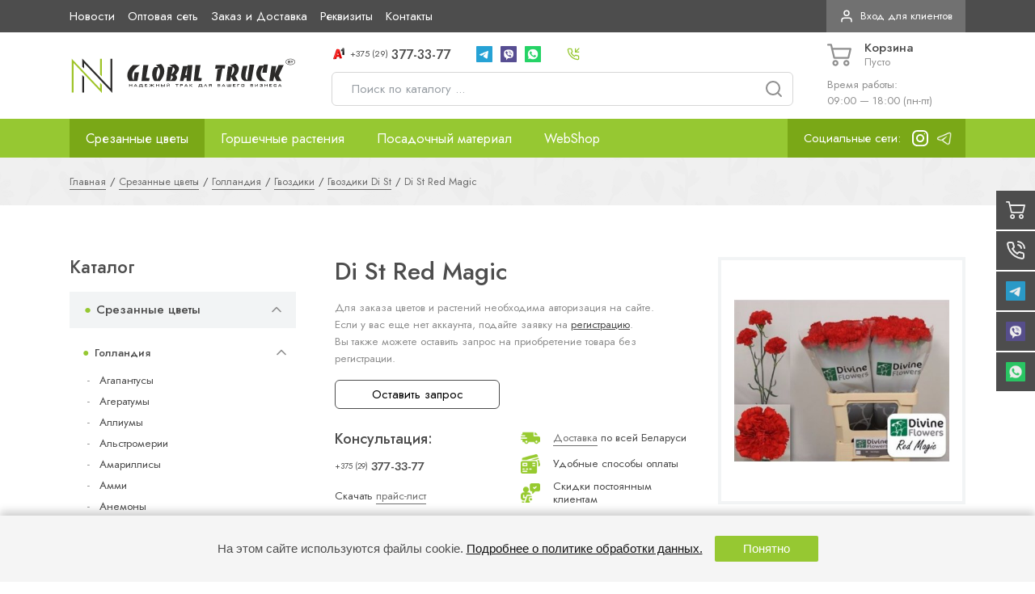

--- FILE ---
content_type: text/html; charset=UTF-8
request_url: https://flowers-truck.by/flowers/cvety-iz-gollandii/dianthus-2/st/di-st-red-magic.html
body_size: 47312
content:
<!DOCTYPE html>
<html lang="ru">

    <head>
        <base href="/">
<meta charset="UTF-8">
<meta name="viewport" content="width=device-width, initial-scale=1, shrink-to-fit=no">
<meta http-equiv="X-UA-Compatible" content="IE=edge">

<meta name="google-site-verification" content="87ICuSYjdlaUI0rbQXbWFzW0RGZLhD2kSo4dkj6nAWA"/>
<meta name="yandex-verification" content="d35330d09675fee1"/>
<meta name="yandex-verification" content="4f59dfe8bbdbe8db" />
<meta name="google-site-verification" content="0GwUYAODfZc2-JshXxksOZkwMUNSQ-Y66zo-MDkbWbw" />


<meta name="robots" content="index, follow">
<link rel="canonical" href="http://flowers-truck.by/flowers/cvety-iz-gollandii/dianthus-2/st/di-st-red-magic.html" />

<meta property="og:type" content="website">
<meta name="twitter:card" content="summary">
<meta property="og:url" content="http://flowers-truck.by/flowers/cvety-iz-gollandii/dianthus-2/st/di-st-red-magic.html">
<meta property="og:title" content="Di St Red Magic - Купить цветы оптом в Минске | ⭐ NN Global Truck ">
<meta name="twitter:title" content="Di St Red Magic - Купить цветы оптом в Минске | ⭐ NN Global Truck">
<meta property="og:description" content="➤ Di St Red Magic - Купить цветы оптом по хорошей цене. ✔ Прямые поставки цветов оптом из Эквадора и Голландии! ✔ Доставляем заказы по РБ! ✔ Оптовый склад срезанных цветов и комнатных растений: ул. Шабаны, 14А. ☎ Звоните: +375293773377">
<meta name="twitter:description" content="➤ Di St Red Magic - Купить цветы оптом по хорошей цене. Прямые поставки цветов оптом из Эквадора и Голландии! ✔ Доставляем заказы по РБ! ✔ Оптовый склад срезанных цветов и комнатных растений: ул. Шабаны, 14А. ☎ Звоните: +375293773377">
<meta property="og:image" content="http://flowers-truck.by/assets/templates/qmedia/images/share-min.jpeg">
<meta name="twitter:image" content="http://flowers-truck.by/assets/templates/qmedia/images/share-min.jpeg">

<link rel="apple-touch-icon" sizes="180x180" href="/apple-touch-icon.png">
<link rel="icon" type="image/png" sizes="32x32" href="/favicon-32x32.png">
<link rel="icon" type="image/png" sizes="16x16" href="/favicon-16x16.png">
<link rel="icon" href="https://flowers-truck.by/favicon.ico" type="image/x-icon">
<link rel="manifest" href="/site.webmanifest">
<link rel="mask-icon" href="/safari-pinned-tab.svg" color="#c22740">
<meta name="msapplication-TileColor" content="#ffffff">
<meta name="theme-color" content="#ffffff">


<script src="//ajax.googleapis.com/ajax/libs/jquery/1.12.4/jquery.min.js"></script>
<!-- Google Tag Manager -->
<script>(function(w,d,s,l,i){w[l]=w[l]||[];w[l].push({'gtm.start':
new Date().getTime(),event:'gtm.js'});var f=d.getElementsByTagName(s)[0],
j=d.createElement(s),dl=l!='dataLayer'?'&l='+l:'';j.async=true;j.src=
'https://www.googletagmanager.com/gtm.js?id='+i+dl;f.parentNode.insertBefore(j,f);
})(window,document,'script','dataLayer','GTM-MCQ2H7R');</script>
<!-- End Google Tag Manager -->

		<link rel="alternate" hreflang="ru-by" href="https://flowers-truck.by/flowers/cvety-iz-gollandii/dianthus-2/st/di-st-red-magic.html">
<link rel="alternate" hreflang="ru-ru" href="https://flowers-truck.ru/flowers/cvety-iz-gollandii/dianthus-2/st/di-st-red-magic.html">

<title>Di St Red Magic купить оптом в Минске и Беларуси, цена по запросу ⏩ Оптовый склад цветов «NN Global Truck»</title>

<meta name="description" content="⭐⭐⭐⭐⭐ Di St Red Magic купить оптом в Минске и Беларуси. ✔️ Цветы, растения, упаковка оптом в онлайн каталоге «NN Global Truck». ➡️ Выгодные цены. ✈️ Доставка по Беларуси. ✍ Безналичный расчет. ❗ Еженедельные поставки. ☎️ +375 (29) 377-33-77.">

<meta name="keywords" content="Di St Red Magic">

		<link rel="stylesheet" href="assets/templates/qmedia/css/header.css">
		<link rel="stylesheet" href="assets/templates/qmedia/css/pagetitle.css">

		<link rel="stylesheet" href="assets/templates/qmedia/css/lastview.css">
		<link rel="stylesheet" href="assets/templates/qmedia/css/advantage.css">
		<link rel="stylesheet" href="assets/templates/qmedia/css/product.css">
		<link rel="stylesheet" href="assets/templates/qmedia/css/char.css">
		<link rel="stylesheet" href="assets/templates/qmedia/css/footer.css">
		<link rel="stylesheet" href="assets/templates/qmedia/css/fixy.css">
		<link rel="stylesheet" href="assets/templates/qmedia/css/template--product.css">
        <link rel="stylesheet" href="assets/templates/qmedia/dist/bundle.css?27.10.1">
<link rel="stylesheet" href="assets/templates/qmedia/css/qmedia.css">
    </head>

    <body class="template template--product">
		

        <!-- Google Tag Manager (noscript) -->
<noscript><iframe src="https://www.googletagmanager.com/ns.html?id=GTM-MCQ2H7R"
height="0" width="0" style="display:none;visibility:hidden"></iframe></noscript>
<!-- End Google Tag Manager (noscript) -->



<header class="header">
    <div class="top">
        <div class="container">
            
            <nav class="nav-top">
                <ul class="nav-top__list">
                    
            <li class="nav-top__list-point ">
                <a class="nav-top__item" href="/news.html" title="Новости">Новости</a>
            </li>
            <li class="nav-top__list-point ">
                <a class="nav-top__item" href="/opt.html" title="Оптовая сеть">Оптовая сеть</a>
            </li>
            <li class="nav-top__list-point ">
                <a class="nav-top__item" href="/zakaz-i-dostavka.html" title="Заказ и Доставка">Заказ и Доставка</a>
            </li>
            <li class="nav-top__list-point ">
                <a class="nav-top__item" href="zakaz-i-dostavka/rekvizity.html" title="Реквизиты">Реквизиты</a>
            </li>
            <li class="nav-top__list-point ">
                <a class="nav-top__item" href="/kontakty.html" title="Контакты">Контакты</a>
            </li>
                </ul>
            </nav>

			<div class="top__attention"></div>
            
            <button type="button" class="top__profile" data-modal-open="#modal-profile">
                <i data-feather="user"></i>
                <span>Вход для клиентов</span>
            </button>

        </div>
    </div>
    <div class="middle">
        <div class="container">

            <a class="middle__logo" href="http://flowers-truck.by/">
                <img class="middle__logo-image" src="assets/images/flowers_truck_logo.svg" alt="NN Global Truck">
            </a>

            <div class="middle__body phones">
                <ul class="middle__phones phones__list">
                    
                    <li class="phones__list-point">
                        <a class="phone-link" href="tel:+375293773377" title="Набрать номер">
                            <img class="phone-link__icon" src="assets/images/icons/phones/a1.png" alt="">
                            <span class="phone-link__code">+375 (29)</span>
                            <span class="phone-link__number">377-33-77</span>
                        </a>
                    </li>

                    
                    <li class="phones__list-point">
                        <ul class="social__list">
                            <li class="social__list-point d-lg-none">
	<a href="viber://chat?number=375293773377" class="social__item" title="Viber" target="_blank">
		<img src="assets/images/icons/messengers/viber-square.png" alt="Viber">
	</a>
</li>
<li class="social__list-point ">
	<a href="https://t.me/NNGlobalTruck" class="social__item" title="Telegram" target="_blank">
		<img src="assets/images/icons/messengers/telegram-square.png" alt="Telegram">
	</a>
</li>
<li class="social__list-point d-none d-lg-block">
	<a href="viber://chat?number=+375293773377" class="social__item" title="Viber" target="_blank">
		<img src="assets/images/icons/messengers/viber-square.png" alt="Viber">
	</a>
</li>
<li class="social__list-point ">
	<a href="https://wa.me/375293773377" class="social__item" title="WhatsApp" target="_blank">
		<img src="assets/images/icons/messengers/whatsapp-square.png" alt="WhatsApp">
	</a>
</li>

                        </ul>
                    </li>
					
					<li class="phones__list-point d-none d-xxl-block">
						<a href="mailto:zakaz@flowers-truck.by">zakaz@flowers-truck.by</a>
					</li>

                    <li class="phones__list-point d-none d-xl-block">
                        <button class="phone-link phone-link--button" type="button" data-modal-open="#modal-callback">
                            <i class="phone-link__icon" data-feather="phone-incoming"></i>
                            <span>Обратный звонок</span>
                        </button>
                    </li>
                </ul>
                <form id="ajax-search" class="middle__search" action="rezultaty-poiska.html" method="GET">
                    <input class="middle__search-input input input--large" type="text" name="search" placeholder="Поиск по каталогу ..." required autocomplete="off">
                    <button class="middle__search-button" type="submit">
                        <i data-feather="search"></i>
                    </button>
                </form>
            </div>
            <div class="middle__cart">
                <button class="header-mobile__button header-mobile__menu" type="button" data-open-menu>
                    <i data-feather="menu"></i>
                </button>
                <button class="header-mobile__button" type="button" data-modal-open="#modal-contact">
                    <i data-feather="phone-call"></i>
                </button>
                <a href="http://flowers-truck.by/" class="header-mobile__logo">
                    <div class="header-mobile__logo-block">
                        <img class="header-mobile__logo-image" src="assets/images/flowers_truck_logo.svg" alt="NN Global Truck">
                    </div>
                </a>
                <button class="header-mobile__button open-search" type="button">
                    <i data-feather="search"></i>
                </button>
                <div class="middle__cart-button cart-small" id="shopCart">
	<button class="cart-small__button" type="button" data-cart-open>
		<svg class="feather cart-small__button-icon" fill="currentColor" version="1.1" id="Capa_1" xmlns="http://www.w3.org/2000/svg" xmlns:xlink="http://www.w3.org/1999/xlink" x="0px" y="0px" viewBox="0 0 511.997 511.997" style="enable-background:new 0 0 511.997 511.997;" xml:space="preserve"><path d="M405.387,362.612c-35.202,0-63.84,28.639-63.84,63.84s28.639,63.84,63.84,63.84s63.84-28.639,63.84-63.84 S440.588,362.612,405.387,362.612z M405.387,451.988c-14.083,0-25.536-11.453-25.536-25.536s11.453-25.536,25.536-25.536 c14.083,0,25.536,11.453,25.536,25.536S419.47,451.988,405.387,451.988z"/><path d="M507.927,115.875c-3.626-4.641-9.187-7.348-15.079-7.348H118.22l-17.237-72.12c-2.062-8.618-9.768-14.702-18.629-14.702 H19.152C8.574,21.704,0,30.278,0,40.856s8.574,19.152,19.152,19.152h48.085l62.244,260.443 c2.062,8.625,9.768,14.702,18.629,14.702h298.135c8.804,0,16.477-6.001,18.59-14.543l46.604-188.329 C512.849,126.562,511.553,120.516,507.927,115.875z M431.261,296.85H163.227l-35.853-150.019h341.003L431.261,296.85z"/><path d="M173.646,362.612c-35.202,0-63.84,28.639-63.84,63.84s28.639,63.84,63.84,63.84s63.84-28.639,63.84-63.84 S208.847,362.612,173.646,362.612z M173.646,451.988c-14.083,0-25.536-11.453-25.536-25.536s11.453-25.536,25.536-25.536 s25.536,11.453,25.536,25.536S187.729,451.988,173.646,451.988z"/></svg>
		<div class="cart-small__button-body">
			<span>Корзина</span>
			<small>Пусто</small>
		</div>
	</button>
	<button class="cart-small__close" type="button" data-cart-close></button>
	<div class="cart-small__body">
		<button class="cart-small__body-close" type="button" data-cart-close>
			<i data-feather="x"></i>
		</button>
		<div class="cart-small__body-title">Корзина покупок</div>
		<div class="cart-small__body-desc content">
			<p>В вашей корзине пока нет ни одного товара. Но вы можете начать делать покупки прямо сейчас!</p>
		</div>
	</div>
</div>
<script>console.log('asd')</script>



                
                <div class="middle__cart-info">
                    Время работы:<br>
                    09:00 — 18:00 (пн-пт)
                </div>
                
            </div>
        </div>
    </div>

    <div class="mobile-search">
        <div class="container">
            <form class="middle__search" action="rezultaty-poiska.html" method="GET">
                <input class="middle__search-input input input--large" type="text" name="search" placeholder="Поиск по каталогу ..." required autocomplete="off">
                <button class="middle__search-button" type="submit">
                    <i data-feather="search"></i>
                </button>
            </form>
        </div>
    </div>

    <nav class="nav-desktop">
        <div class="container">
            <ul class="nav-desktop__list">

                 
                <li class="nav-desktop__point1 count-6 active">
                    <a class="nav-desktop__point1-link id-65" href="/flowers.html">Срезанные цветы</a>
                    
				<div class="nav-desktop__dropdown">
					<ul class="nav-desktop__list1 columns-">
						<li class="nav-desktop__point2 active">
			<a class="nav-desktop__point2-link id-496" href="/flowers/cvety-iz-gollandii.html">Голландия</a>
			
	  </li> 


<li class="nav-desktop__point2 ">
			<a class="nav-desktop__point2-link id-79" href="/flowers/izrail.html">Израиль</a>
			
	  </li> 


<li class="nav-desktop__point2 ">
			<a class="nav-desktop__point2-link id-144" href="/flowers/kenya.html">Кения</a>
			
	  </li> 


<li class="nav-desktop__point2 ">
			<a class="nav-desktop__point2-link id-143" href="/flowers/colombia.html">Колумбия</a>
			
	  </li> 


<li class="nav-desktop__point2 ">
			<a class="nav-desktop__point2-link id-83" href="/flowers/ecuador.html">Эквадор</a>
			
	  </li> 



					</ul>
				</div>
                </li><li class="nav-desktop__point1 ">
			<a class="nav-desktop__point1-link id-522" href="/plants.html">Горшечные растения</a>
			
	  </li> 



                <li class="nav-desktop__point1 count-6 ">
                    <a class="nav-desktop__point1-link id-309" href="/posadochnyj-material.html">Посадочный материал</a>
                    
				<div class="nav-desktop__dropdown">
					<ul class="nav-desktop__list1 columns-">
						<li class="nav-desktop__point2 ">
			<a class="nav-desktop__point2-link id-431" href="/posadochnyj-material/lukovicy.html">Луковицы оптом</a>
			
	  </li> 


<li class="nav-desktop__point2 ">
			<a class="nav-desktop__point2-link id-406" href="/posadochnyj-material/sazhency-optom.html">Саженцы ягодных культур</a>
			
	  </li> 



					</ul>
				</div>
                </li>
                <li class="nav-desktop__point1 count-6 ">
                    <a class="nav-desktop__point1-link id-68" href="/webshop.html">WebShop</a>
                    
				<div class="nav-desktop__dropdown">
					<ul class="nav-desktop__list1 columns-">
						<li class="nav-desktop__point2 ">
			<a class="nav-desktop__point2-link id-146" href="https://www.flowerportal.eu/">Авторизация</a>
			
	  </li> 


<li class="nav-desktop__point2 ">
			<a class="nav-desktop__point2-link id-147" href="registraciya.html" target="_blank">Регистрация</a>
			
	  </li> 



					</ul>
				</div>
                </li>

                
                <li class="nav-desktop__point1 nav-desktop__instagram">
					<ul class="social__list">
						<li class="social__list-point mr-1">Социальные сети:</li>
						
				<li class="social__list-point">
                    <a href="https://www.instagram.com/nn_globaltruck/" target="_blank" class="social__item">
                        <img src="assets/images/icons/socials/instagram.svg" alt="Мы в Instagram">
                    </a>
                </li>

				<li class="social__list-point">
                    <a href="https://t.me/NNGlobaltruck_official" class="social__item">
                        <img src="assets/images/icons/icons8-telegramma-app-96.png" alt="Мы в Telegram">
                    </a>
                </li>

					</ul>
				</li>
            </ul>
        </div>
    </nav>

    <div class="mobile-menu">
        <div class="mobile-menu__body">
            <nav class="nav-mobile">
                <div class="nav-mobile__point nav-mobile__point--title">
                    <div class="nav-mobile__link">Навигация по сайту</div>
                </div>
                <div class="mobile-menu__menu">
                    
                    <ul class="nav-mobile__outer">
                        
                    <li class="nav-mobile__point ">
                        <a class="nav-mobile__link" href="/">Главная</a>
                    </li>
                    <li class="nav-mobile__point ">
                        <a class="nav-mobile__link" href="/news.html">Новости</a>
                    </li>
                    <li class="nav-mobile__point nav-mobile__point--parent active">
                        <a class="nav-mobile__link" href="/flowers.html">Срезанные цветы</a>
                        <button class="nav-mobile__next" type="button">
                            <i data-feather="chevron-right"></i>
                        </button>
                        
                    <ul class="nav-mobile__inner">
                        <li class="nav-mobile__point nav-mobile__point--title ">
                            <a class="nav-mobile__link" href="/flowers.html">Срезанные цветы</a>
                            <button class="nav-mobile__back" type="button">
                                <i data-feather="arrow-left"></i>
                            </button>
                        </li>
                        
                    <li class="nav-mobile__point nav-mobile__point--parent active">
                        <a class="nav-mobile__link" href="/flowers/cvety-iz-gollandii.html">Голландия</a>
                        <button class="nav-mobile__next" type="button">
                            <i data-feather="chevron-right"></i>
                        </button>
                        
                    <ul class="nav-mobile__inner">
                        <li class="nav-mobile__point nav-mobile__point--title ">
                            <a class="nav-mobile__link" href="/flowers/cvety-iz-gollandii.html">Голландия</a>
                            <button class="nav-mobile__back" type="button">
                                <i data-feather="arrow-left"></i>
                            </button>
                        </li>
                        
                    <li class="nav-mobile__point nav-mobile__point--parent ">
                        <a class="nav-mobile__link" href="/flowers/cvety-iz-gollandii/agap.html">Агапантусы</a>
                        <button class="nav-mobile__next" type="button">
                            <i data-feather="chevron-right"></i>
                        </button>
                        
                    <ul class="nav-mobile__inner">
                        <li class="nav-mobile__point nav-mobile__point--title ">
                            <a class="nav-mobile__link" href="/flowers/cvety-iz-gollandii/agap.html">Агапантусы</a>
                            <button class="nav-mobile__back" type="button">
                                <i data-feather="arrow-left"></i>
                            </button>
                        </li>
                        
                    <li class="nav-mobile__point ">
                        <a class="nav-mobile__link" href="/flowers/cvety-iz-gollandii/agap/atlantic.html">Агапантусы Atlantic</a>
                    </li>
                    <li class="nav-mobile__point ">
                        <a class="nav-mobile__link" href="/flowers/cvety-iz-gollandii/agap/bianca.html">Агапантусы Bianca</a>
                    </li>
                    <li class="nav-mobile__point ">
                        <a class="nav-mobile__link" href="/flowers/cvety-iz-gollandii/agap/wit.html">Агапантусы Wit</a>
                    </li>
                    <li class="nav-mobile__point ">
                        <a class="nav-mobile__link" href="/flowers/cvety-iz-gollandii/agap/dr_.html">Агапантусы Dr.</a>
                    </li>
                    <li class="nav-mobile__point ">
                        <a class="nav-mobile__link" href="/flowers/cvety-iz-gollandii/agap/intermedius.html">Агапантусы Intermedius</a>
                    </li>
                    <li class="nav-mobile__point ">
                        <a class="nav-mobile__link" href="/flowers/cvety-iz-gollandii/agap/praecox.html">Агапантусы Praecox</a>
                    </li>
                    <li class="nav-mobile__point ">
                        <a class="nav-mobile__link" href="/flowers/cvety-iz-gollandii/agap/white-9.html">Агапантусы White</a>
                    </li>
                    </ul>
                    </li>
                    <li class="nav-mobile__point nav-mobile__point--parent ">
                        <a class="nav-mobile__link" href="/flowers/cvety-iz-gollandii/ager.html">Агератумы</a>
                        <button class="nav-mobile__next" type="button">
                            <i data-feather="chevron-right"></i>
                        </button>
                        
                    <ul class="nav-mobile__inner">
                        <li class="nav-mobile__point nav-mobile__point--title ">
                            <a class="nav-mobile__link" href="/flowers/cvety-iz-gollandii/ager.html">Агератумы</a>
                            <button class="nav-mobile__back" type="button">
                                <i data-feather="arrow-left"></i>
                            </button>
                        </li>
                        
                    <li class="nav-mobile__point ">
                        <a class="nav-mobile__link" href="/flowers/cvety-iz-gollandii/ager/blue.html">Агератумы Blue</a>
                    </li>
                    </ul>
                    </li>
                    <li class="nav-mobile__point nav-mobile__point--parent ">
                        <a class="nav-mobile__link" href="/flowers/cvety-iz-gollandii/allium-2.html">Аллиумы</a>
                        <button class="nav-mobile__next" type="button">
                            <i data-feather="chevron-right"></i>
                        </button>
                        
                    <ul class="nav-mobile__inner">
                        <li class="nav-mobile__point nav-mobile__point--title ">
                            <a class="nav-mobile__link" href="/flowers/cvety-iz-gollandii/allium-2.html">Аллиумы</a>
                            <button class="nav-mobile__back" type="button">
                                <i data-feather="arrow-left"></i>
                            </button>
                        </li>
                        
                    <li class="nav-mobile__point ">
                        <a class="nav-mobile__link" href="/flowers/cvety-iz-gollandii/allium-2/christophii.html">Аллиумы Christophii</a>
                    </li>
                    <li class="nav-mobile__point ">
                        <a class="nav-mobile__link" href="/flowers/cvety-iz-gollandii/allium-2/gladiator.html">Аллиумы Gladiator</a>
                    </li>
                    <li class="nav-mobile__point ">
                        <a class="nav-mobile__link" href="/flowers/cvety-iz-gollandii/allium-2/miami.html">Аллиумы Miami</a>
                    </li>
                    <li class="nav-mobile__point ">
                        <a class="nav-mobile__link" href="/flowers/cvety-iz-gollandii/allium-2/mount.html">Аллиумы Mount</a>
                    </li>
                    <li class="nav-mobile__point ">
                        <a class="nav-mobile__link" href="/flowers/cvety-iz-gollandii/allium-2/purple.html">Аллиумы Purple</a>
                    </li>
                    <li class="nav-mobile__point ">
                        <a class="nav-mobile__link" href="/flowers/cvety-iz-gollandii/allium-2/schubertii.html">Аллиумы Schubertii</a>
                    </li>
                    <li class="nav-mobile__point ">
                        <a class="nav-mobile__link" href="/flowers/cvety-iz-gollandii/allium-2/stratos.html">Аллиумы Stratos</a>
                    </li>
                    <li class="nav-mobile__point ">
                        <a class="nav-mobile__link" href="/flowers/cvety-iz-gollandii/allium-2/violet.html">Аллиумы Violet</a>
                    </li>
                    <li class="nav-mobile__point ">
                        <a class="nav-mobile__link" href="/flowers/cvety-iz-gollandii/allium-2/forelock.html">Аллиумы Forelock</a>
                    </li>
                    <li class="nav-mobile__point ">
                        <a class="nav-mobile__link" href="/flowers/cvety-iz-gollandii/allium-2/giganteum.html">Аллиумы Giganteum</a>
                    </li>
                    <li class="nav-mobile__point ">
                        <a class="nav-mobile__link" href="/flowers/cvety-iz-gollandii/allium-2/globemaster.html">Аллиумы Globemaster</a>
                    </li>
                    <li class="nav-mobile__point ">
                        <a class="nav-mobile__link" href="/flowers/cvety-iz-gollandii/allium-2/pink-8.html">Аллиумы Pink</a>
                    </li>
                    <li class="nav-mobile__point ">
                        <a class="nav-mobile__link" href="/flowers/cvety-iz-gollandii/allium-2/red-6.html">Аллиумы Red</a>
                    </li>
                    <li class="nav-mobile__point ">
                        <a class="nav-mobile__link" href="/flowers/cvety-iz-gollandii/allium-2/sphaerocephal.html">Аллиумы Sphaerocephal</a>
                    </li>
                    </ul>
                    </li>
                    <li class="nav-mobile__point nav-mobile__point--parent ">
                        <a class="nav-mobile__link" href="/flowers/cvety-iz-gollandii/alstr.html">Альстромерии</a>
                        <button class="nav-mobile__next" type="button">
                            <i data-feather="chevron-right"></i>
                        </button>
                        
                    <ul class="nav-mobile__inner">
                        <li class="nav-mobile__point nav-mobile__point--title ">
                            <a class="nav-mobile__link" href="/flowers/cvety-iz-gollandii/alstr.html">Альстромерии</a>
                            <button class="nav-mobile__back" type="button">
                                <i data-feather="arrow-left"></i>
                            </button>
                        </li>
                        
                    <li class="nav-mobile__point ">
                        <a class="nav-mobile__link" href="/flowers/cvety-iz-gollandii/alstr/bali.html">Альстромерии Bali</a>
                    </li>
                    <li class="nav-mobile__point ">
                        <a class="nav-mobile__link" href="/flowers/cvety-iz-gollandii/alstr/carline.html">Альстромерии Carline</a>
                    </li>
                    <li class="nav-mobile__point ">
                        <a class="nav-mobile__link" href="/flowers/cvety-iz-gollandii/alstr/casanova.html">Альстромерии Casanova</a>
                    </li>
                    <li class="nav-mobile__point ">
                        <a class="nav-mobile__link" href="/flowers/cvety-iz-gollandii/alstr/cleo.html">Альстромерии Cleo</a>
                    </li>
                    <li class="nav-mobile__point ">
                        <a class="nav-mobile__link" href="/flowers/cvety-iz-gollandii/alstr/dancing.html">Альстромерии Dancing</a>
                    </li>
                    <li class="nav-mobile__point ">
                        <a class="nav-mobile__link" href="/flowers/cvety-iz-gollandii/alstr/elegance.html">Альстромерии Elegance</a>
                    </li>
                    <li class="nav-mobile__point ">
                        <a class="nav-mobile__link" href="/flowers/cvety-iz-gollandii/alstr/estee.html">Альстромерии Estee</a>
                    </li>
                    <li class="nav-mobile__point ">
                        <a class="nav-mobile__link" href="/flowers/cvety-iz-gollandii/alstr/flor.html">Альстромерии Flor</a>
                    </li>
                    <li class="nav-mobile__point ">
                        <a class="nav-mobile__link" href="/flowers/cvety-iz-gollandii/alstr/gigi.html">Альстромерии Gigi</a>
                    </li>
                    <li class="nav-mobile__point ">
                        <a class="nav-mobile__link" href="/flowers/cvety-iz-gollandii/alstr/intenz.html">Альстромерии Intenz</a>
                    </li>
                    <li class="nav-mobile__point ">
                        <a class="nav-mobile__link" href="/flowers/cvety-iz-gollandii/alstr/lemon.html">Альстромерии Lemon</a>
                    </li>
                    <li class="nav-mobile__point ">
                        <a class="nav-mobile__link" href="/flowers/cvety-iz-gollandii/alstr/mix.html">Альстромерии Mix</a>
                    </li>
                    <li class="nav-mobile__point ">
                        <a class="nav-mobile__link" href="/flowers/cvety-iz-gollandii/alstr/nadya.html">Альстромерии Nadya</a>
                    </li>
                    <li class="nav-mobile__point ">
                        <a class="nav-mobile__link" href="/flowers/cvety-iz-gollandii/alstr/noize.html">Альстромерии Noize</a>
                    </li>
                    <li class="nav-mobile__point ">
                        <a class="nav-mobile__link" href="/flowers/cvety-iz-gollandii/alstr/ov.html">Альстромерии Ov</a>
                    </li>
                    <li class="nav-mobile__point ">
                        <a class="nav-mobile__link" href="/flowers/cvety-iz-gollandii/alstr/panorama.html">Альстромерии Panorama</a>
                    </li>
                    <li class="nav-mobile__point ">
                        <a class="nav-mobile__link" href="/flowers/cvety-iz-gollandii/alstr/pink.html">Альстромерии Pink</a>
                    </li>
                    <li class="nav-mobile__point ">
                        <a class="nav-mobile__link" href="/flowers/cvety-iz-gollandii/alstr/primadonna.html">Альстромерии Primadonna</a>
                    </li>
                    <li class="nav-mobile__point ">
                        <a class="nav-mobile__link" href="/flowers/cvety-iz-gollandii/alstr/rome.html">Альстромерии Rome</a>
                    </li>
                    <li class="nav-mobile__point ">
                        <a class="nav-mobile__link" href="/flowers/cvety-iz-gollandii/alstr/virginia.html">Альстромерии Virginia</a>
                    </li>
                    <li class="nav-mobile__point ">
                        <a class="nav-mobile__link" href="/flowers/cvety-iz-gollandii/alstr/zeppelin.html">Альстромерии Zeppelin</a>
                    </li>
                    </ul>
                    </li>
                    <li class="nav-mobile__point nav-mobile__point--parent ">
                        <a class="nav-mobile__link" href="/flowers/cvety-iz-gollandii/hipp-2.html">Амариллисы</a>
                        <button class="nav-mobile__next" type="button">
                            <i data-feather="chevron-right"></i>
                        </button>
                        
                    <ul class="nav-mobile__inner">
                        <li class="nav-mobile__point nav-mobile__point--title ">
                            <a class="nav-mobile__link" href="/flowers/cvety-iz-gollandii/hipp-2.html">Амариллисы</a>
                            <button class="nav-mobile__back" type="button">
                                <i data-feather="arrow-left"></i>
                            </button>
                        </li>
                        
                    <li class="nav-mobile__point ">
                        <a class="nav-mobile__link" href="/flowers/cvety-iz-gollandii/hipp-2/ga.html">Амариллисы Ga</a>
                    </li>
                    <li class="nav-mobile__point ">
                        <a class="nav-mobile__link" href="/flowers/cvety-iz-gollandii/hipp-2/gem.html">Амариллисы Gem</a>
                    </li>
                    <li class="nav-mobile__point ">
                        <a class="nav-mobile__link" href="/flowers/cvety-iz-gollandii/hipp-2/bicolor.html">Амариллисы Bicolor</a>
                    </li>
                    <li class="nav-mobile__point ">
                        <a class="nav-mobile__link" href="/flowers/cvety-iz-gollandii/hipp-2/dg.html">Амариллисы Dg</a>
                    </li>
                    </ul>
                    </li>
                    <li class="nav-mobile__point nav-mobile__point--parent ">
                        <a class="nav-mobile__link" href="/flowers/cvety-iz-gollandii/ammi-2.html">Амми</a>
                        <button class="nav-mobile__next" type="button">
                            <i data-feather="chevron-right"></i>
                        </button>
                        
                    <ul class="nav-mobile__inner">
                        <li class="nav-mobile__point nav-mobile__point--title ">
                            <a class="nav-mobile__link" href="/flowers/cvety-iz-gollandii/ammi-2.html">Амми</a>
                            <button class="nav-mobile__back" type="button">
                                <i data-feather="arrow-left"></i>
                            </button>
                        </li>
                        
                    <li class="nav-mobile__point ">
                        <a class="nav-mobile__link" href="/flowers/cvety-iz-gollandii/ammi-2/green.html">Амми Green</a>
                    </li>
                    <li class="nav-mobile__point ">
                        <a class="nav-mobile__link" href="/flowers/cvety-iz-gollandii/ammi-2/visnaga.html">Амми Visnaga</a>
                    </li>
                    <li class="nav-mobile__point ">
                        <a class="nav-mobile__link" href="/flowers/cvety-iz-gollandii/ammi-2/majus.html">Амми Majus</a>
                    </li>
                    </ul>
                    </li>
                    <li class="nav-mobile__point nav-mobile__point--parent ">
                        <a class="nav-mobile__link" href="/flowers/cvety-iz-gollandii/anem.html">Анемоны</a>
                        <button class="nav-mobile__next" type="button">
                            <i data-feather="chevron-right"></i>
                        </button>
                        
                    <ul class="nav-mobile__inner">
                        <li class="nav-mobile__point nav-mobile__point--title ">
                            <a class="nav-mobile__link" href="/flowers/cvety-iz-gollandii/anem.html">Анемоны</a>
                            <button class="nav-mobile__back" type="button">
                                <i data-feather="arrow-left"></i>
                            </button>
                        </li>
                        
                    <li class="nav-mobile__point ">
                        <a class="nav-mobile__link" href="/flowers/cvety-iz-gollandii/anem/co.html">Анемоны Co</a>
                    </li>
                    <li class="nav-mobile__point ">
                        <a class="nav-mobile__link" href="/flowers/cvety-iz-gollandii/anem/marianne.html">Анемоны Marianne</a>
                    </li>
                    <li class="nav-mobile__point ">
                        <a class="nav-mobile__link" href="/flowers/cvety-iz-gollandii/anem/ov-7.html">Анемоны Ov</a>
                    </li>
                    </ul>
                    </li>
                    <li class="nav-mobile__point nav-mobile__point--parent ">
                        <a class="nav-mobile__link" href="/flowers/cvety-iz-gollandii/anigoz.html">Анигозантосы</a>
                        <button class="nav-mobile__next" type="button">
                            <i data-feather="chevron-right"></i>
                        </button>
                        
                    <ul class="nav-mobile__inner">
                        <li class="nav-mobile__point nav-mobile__point--title ">
                            <a class="nav-mobile__link" href="/flowers/cvety-iz-gollandii/anigoz.html">Анигозантосы</a>
                            <button class="nav-mobile__back" type="button">
                                <i data-feather="arrow-left"></i>
                            </button>
                        </li>
                        
                    <li class="nav-mobile__point ">
                        <a class="nav-mobile__link" href="/flowers/cvety-iz-gollandii/anigoz/early.html">Анигозантосы Early</a>
                    </li>
                    <li class="nav-mobile__point ">
                        <a class="nav-mobile__link" href="/flowers/cvety-iz-gollandii/anigoz/gold.html">Анигозантосы Gold</a>
                    </li>
                    <li class="nav-mobile__point ">
                        <a class="nav-mobile__link" href="/flowers/cvety-iz-gollandii/anigoz/green-2.html">Анигозантосы Green</a>
                    </li>
                    <li class="nav-mobile__point ">
                        <a class="nav-mobile__link" href="/flowers/cvety-iz-gollandii/anigoz/orange.html">Анигозантосы Orange</a>
                    </li>
                    </ul>
                    </li>
                    <li class="nav-mobile__point nav-mobile__point--parent ">
                        <a class="nav-mobile__link" href="/flowers/cvety-iz-gollandii/antir.html">Антирринумы</a>
                        <button class="nav-mobile__next" type="button">
                            <i data-feather="chevron-right"></i>
                        </button>
                        
                    <ul class="nav-mobile__inner">
                        <li class="nav-mobile__point nav-mobile__point--title ">
                            <a class="nav-mobile__link" href="/flowers/cvety-iz-gollandii/antir.html">Антирринумы</a>
                            <button class="nav-mobile__back" type="button">
                                <i data-feather="arrow-left"></i>
                            </button>
                        </li>
                        
                    <li class="nav-mobile__point ">
                        <a class="nav-mobile__link" href="/flowers/cvety-iz-gollandii/antir/cool.html">Антирринумы Cool</a>
                    </li>
                    <li class="nav-mobile__point ">
                        <a class="nav-mobile__link" href="/flowers/cvety-iz-gollandii/antir/dark.html">Антирринумы Dark</a>
                    </li>
                    <li class="nav-mobile__point ">
                        <a class="nav-mobile__link" href="/flowers/cvety-iz-gollandii/antir/ov-2.html">Антирринумы Ov</a>
                    </li>
                    <li class="nav-mobile__point ">
                        <a class="nav-mobile__link" href="/flowers/cvety-iz-gollandii/antir/white.html">Антирринумы White</a>
                    </li>
                    </ul>
                    </li>
                    <li class="nav-mobile__point nav-mobile__point--parent ">
                        <a class="nav-mobile__link" href="/flowers/cvety-iz-gollandii/anth.html">Антуриумы</a>
                        <button class="nav-mobile__next" type="button">
                            <i data-feather="chevron-right"></i>
                        </button>
                        
                    <ul class="nav-mobile__inner">
                        <li class="nav-mobile__point nav-mobile__point--title ">
                            <a class="nav-mobile__link" href="/flowers/cvety-iz-gollandii/anth.html">Антуриумы</a>
                            <button class="nav-mobile__back" type="button">
                                <i data-feather="arrow-left"></i>
                            </button>
                        </li>
                        
                    <li class="nav-mobile__point ">
                        <a class="nav-mobile__link" href="/flowers/cvety-iz-gollandii/anth/a.html">Антуриумы A</a>
                    </li>
                    </ul>
                    </li>
                    <li class="nav-mobile__point nav-mobile__point--parent ">
                        <a class="nav-mobile__link" href="/flowers/cvety-iz-gollandii/ascl.html">Асклепиасы</a>
                        <button class="nav-mobile__next" type="button">
                            <i data-feather="chevron-right"></i>
                        </button>
                        
                    <ul class="nav-mobile__inner">
                        <li class="nav-mobile__point nav-mobile__point--title ">
                            <a class="nav-mobile__link" href="/flowers/cvety-iz-gollandii/ascl.html">Асклепиасы</a>
                            <button class="nav-mobile__back" type="button">
                                <i data-feather="arrow-left"></i>
                            </button>
                        </li>
                        
                    <li class="nav-mobile__point ">
                        <a class="nav-mobile__link" href="/flowers/cvety-iz-gollandii/ascl/ice.html">Асклепиасы Ice</a>
                    </li>
                    <li class="nav-mobile__point ">
                        <a class="nav-mobile__link" href="/flowers/cvety-iz-gollandii/ascl/soulmate.html">Асклепиасы Soulmate</a>
                    </li>
                    <li class="nav-mobile__point ">
                        <a class="nav-mobile__link" href="/flowers/cvety-iz-gollandii/ascl/tuberosa-2.html">Асклепиасы Tuberosa</a>
                    </li>
                    </ul>
                    </li>
                    <li class="nav-mobile__point nav-mobile__point--parent ">
                        <a class="nav-mobile__link" href="/flowers/cvety-iz-gollandii/aster.html">Астеры</a>
                        <button class="nav-mobile__next" type="button">
                            <i data-feather="chevron-right"></i>
                        </button>
                        
                    <ul class="nav-mobile__inner">
                        <li class="nav-mobile__point nav-mobile__point--title ">
                            <a class="nav-mobile__link" href="/flowers/cvety-iz-gollandii/aster.html">Астеры</a>
                            <button class="nav-mobile__back" type="button">
                                <i data-feather="arrow-left"></i>
                            </button>
                        </li>
                        
                    <li class="nav-mobile__point ">
                        <a class="nav-mobile__link" href="/flowers/cvety-iz-gollandii/aster/cassandra.html">Астеры Cassandra</a>
                    </li>
                    <li class="nav-mobile__point ">
                        <a class="nav-mobile__link" href="/flowers/cvety-iz-gollandii/aster/cassy.html">Астеры Cassy</a>
                    </li>
                    <li class="nav-mobile__point ">
                        <a class="nav-mobile__link" href="/flowers/cvety-iz-gollandii/aster/claudia.html">Астеры Claudia</a>
                    </li>
                    <li class="nav-mobile__point ">
                        <a class="nav-mobile__link" href="/flowers/cvety-iz-gollandii/aster/flash.html">Астеры Flash</a>
                    </li>
                    <li class="nav-mobile__point ">
                        <a class="nav-mobile__link" href="/flowers/cvety-iz-gollandii/aster/astee.html">Астеры Astee</a>
                    </li>
                    <li class="nav-mobile__point ">
                        <a class="nav-mobile__link" href="/flowers/cvety-iz-gollandii/aster/monte.html">Астеры Monte</a>
                    </li>
                    </ul>
                    </li>
                    <li class="nav-mobile__point nav-mobile__point--parent ">
                        <a class="nav-mobile__link" href="/flowers/cvety-iz-gollandii/astil.html">Астильбы</a>
                        <button class="nav-mobile__next" type="button">
                            <i data-feather="chevron-right"></i>
                        </button>
                        
                    <ul class="nav-mobile__inner">
                        <li class="nav-mobile__point nav-mobile__point--title ">
                            <a class="nav-mobile__link" href="/flowers/cvety-iz-gollandii/astil.html">Астильбы</a>
                            <button class="nav-mobile__back" type="button">
                                <i data-feather="arrow-left"></i>
                            </button>
                        </li>
                        
                    <li class="nav-mobile__point ">
                        <a class="nav-mobile__link" href="/flowers/cvety-iz-gollandii/astil/ar.html">Астильбы Ar</a>
                    </li>
                    <li class="nav-mobile__point ">
                        <a class="nav-mobile__link" href="/flowers/cvety-iz-gollandii/astil/erika.html">Астильбы Erika</a>
                    </li>
                    <li class="nav-mobile__point ">
                        <a class="nav-mobile__link" href="/flowers/cvety-iz-gollandii/astil/europa.html">Астильбы Europa</a>
                    </li>
                    <li class="nav-mobile__point ">
                        <a class="nav-mobile__link" href="/flowers/cvety-iz-gollandii/astil/paul.html">Астильбы Paul</a>
                    </li>
                    <li class="nav-mobile__point ">
                        <a class="nav-mobile__link" href="/flowers/cvety-iz-gollandii/astil/whasingthon.html">Астильбы Whasingthon</a>
                    </li>
                    <li class="nav-mobile__point ">
                        <a class="nav-mobile__link" href="/flowers/cvety-iz-gollandii/astil/else.html">Астильбы Else</a>
                    </li>
                    <li class="nav-mobile__point ">
                        <a class="nav-mobile__link" href="/flowers/cvety-iz-gollandii/astil/ja.html">Астильбы Ja</a>
                    </li>
                    <li class="nav-mobile__point ">
                        <a class="nav-mobile__link" href="/flowers/cvety-iz-gollandii/astil/maggie.html">Астильбы Maggie</a>
                    </li>
                    </ul>
                    </li>
                    <li class="nav-mobile__point nav-mobile__point--parent ">
                        <a class="nav-mobile__link" href="/flowers/cvety-iz-gollandii/astrantia.html">Астранции</a>
                        <button class="nav-mobile__next" type="button">
                            <i data-feather="chevron-right"></i>
                        </button>
                        
                    <ul class="nav-mobile__inner">
                        <li class="nav-mobile__point nav-mobile__point--title ">
                            <a class="nav-mobile__link" href="/flowers/cvety-iz-gollandii/astrantia.html">Астранции</a>
                            <button class="nav-mobile__back" type="button">
                                <i data-feather="arrow-left"></i>
                            </button>
                        </li>
                        
                    <li class="nav-mobile__point ">
                        <a class="nav-mobile__link" href="/flowers/cvety-iz-gollandii/astrantia/billion.html">Астранции Billion</a>
                    </li>
                    <li class="nav-mobile__point ">
                        <a class="nav-mobile__link" href="/flowers/cvety-iz-gollandii/astrantia/roze.html">Астранции Roze</a>
                    </li>
                    <li class="nav-mobile__point ">
                        <a class="nav-mobile__link" href="/flowers/cvety-iz-gollandii/astrantia/star.html">Астранции Star</a>
                    </li>
                    <li class="nav-mobile__point ">
                        <a class="nav-mobile__link" href="/flowers/cvety-iz-gollandii/astrantia/roma.html">Астранции Roma</a>
                    </li>
                    </ul>
                    </li>
                    <li class="nav-mobile__point nav-mobile__point--parent ">
                        <a class="nav-mobile__link" href="/flowers/cvety-iz-gollandii/banksia.html">Банксии</a>
                        <button class="nav-mobile__next" type="button">
                            <i data-feather="chevron-right"></i>
                        </button>
                        
                    <ul class="nav-mobile__inner">
                        <li class="nav-mobile__point nav-mobile__point--title ">
                            <a class="nav-mobile__link" href="/flowers/cvety-iz-gollandii/banksia.html">Банксии</a>
                            <button class="nav-mobile__back" type="button">
                                <i data-feather="arrow-left"></i>
                            </button>
                        </li>
                        
                    <li class="nav-mobile__point ">
                        <a class="nav-mobile__link" href="/flowers/cvety-iz-gollandii/banksia/dyed.html">Банксии Dyed</a>
                    </li>
                    <li class="nav-mobile__point ">
                        <a class="nav-mobile__link" href="/flowers/cvety-iz-gollandii/banksia/hookerana.html">Банксии Hookerana</a>
                    </li>
                    <li class="nav-mobile__point ">
                        <a class="nav-mobile__link" href="/flowers/cvety-iz-gollandii/banksia/menziesii.html">Банксии Menziesii</a>
                    </li>
                    <li class="nav-mobile__point ">
                        <a class="nav-mobile__link" href="/flowers/cvety-iz-gollandii/banksia/prionotes.html">Банксии Prionotes</a>
                    </li>
                    <li class="nav-mobile__point ">
                        <a class="nav-mobile__link" href="/flowers/cvety-iz-gollandii/banksia/speciosa.html">Банксии Speciosa</a>
                    </li>
                    <li class="nav-mobile__point ">
                        <a class="nav-mobile__link" href="/flowers/cvety-iz-gollandii/banksia/coccinea.html">Банксии Coccinea</a>
                    </li>
                    <li class="nav-mobile__point ">
                        <a class="nav-mobile__link" href="/flowers/cvety-iz-gollandii/banksia/dryandra.html">Банксии Dryandra</a>
                    </li>
                    </ul>
                    </li>
                    <li class="nav-mobile__point nav-mobile__point--parent ">
                        <a class="nav-mobile__link" href="/flowers/cvety-iz-gollandii/bou.html">Бувардии</a>
                        <button class="nav-mobile__next" type="button">
                            <i data-feather="chevron-right"></i>
                        </button>
                        
                    <ul class="nav-mobile__inner">
                        <li class="nav-mobile__point nav-mobile__point--title ">
                            <a class="nav-mobile__link" href="/flowers/cvety-iz-gollandii/bou.html">Бувардии</a>
                            <button class="nav-mobile__back" type="button">
                                <i data-feather="arrow-left"></i>
                            </button>
                        </li>
                        
                    <li class="nav-mobile__point ">
                        <a class="nav-mobile__link" href="/flowers/cvety-iz-gollandii/bou/du.html">Бувардии Du</a>
                    </li>
                    <li class="nav-mobile__point ">
                        <a class="nav-mobile__link" href="/flowers/cvety-iz-gollandii/bou/en.html">Бувардии En</a>
                    </li>
                    </ul>
                    </li>
                    <li class="nav-mobile__point nav-mobile__point--parent ">
                        <a class="nav-mobile__link" href="/flowers/cvety-iz-gollandii/bupleurum-2.html">Буплеурум</a>
                        <button class="nav-mobile__next" type="button">
                            <i data-feather="chevron-right"></i>
                        </button>
                        
                    <ul class="nav-mobile__inner">
                        <li class="nav-mobile__point nav-mobile__point--title ">
                            <a class="nav-mobile__link" href="/flowers/cvety-iz-gollandii/bupleurum-2.html">Буплеурум</a>
                            <button class="nav-mobile__back" type="button">
                                <i data-feather="arrow-left"></i>
                            </button>
                        </li>
                        
                    <li class="nav-mobile__point ">
                        <a class="nav-mobile__link" href="/flowers/cvety-iz-gollandii/bupleurum-2/griffithii.html">Буплеурум Griffithii</a>
                    </li>
                    </ul>
                    </li>
                    <li class="nav-mobile__point nav-mobile__point--parent active">
                        <a class="nav-mobile__link" href="/flowers/cvety-iz-gollandii/dianthus-2.html">Гвоздики</a>
                        <button class="nav-mobile__next" type="button">
                            <i data-feather="chevron-right"></i>
                        </button>
                        
                    <ul class="nav-mobile__inner">
                        <li class="nav-mobile__point nav-mobile__point--title ">
                            <a class="nav-mobile__link" href="/flowers/cvety-iz-gollandii/dianthus-2.html">Гвоздики</a>
                            <button class="nav-mobile__back" type="button">
                                <i data-feather="arrow-left"></i>
                            </button>
                        </li>
                        
                    <li class="nav-mobile__point ">
                        <a class="nav-mobile__link" href="/flowers/cvety-iz-gollandii/dianthus-2/tr-2.html">Гвоздики Di Tr</a>
                    </li>
                    <li class="nav-mobile__point ">
                        <a class="nav-mobile__link" href="/flowers/cvety-iz-gollandii/dianthus-2/barb.html">Гвоздики Di Barb</a>
                    </li>
                    <li class="nav-mobile__point active">
                        <a class="nav-mobile__link" href="/flowers/cvety-iz-gollandii/dianthus-2/st.html">Гвоздики Di St</a>
                    </li>
                    <li class="nav-mobile__point ">
                        <a class="nav-mobile__link" href="/flowers/cvety-iz-gollandii/dianthus-2/st-2.html">Гвоздики St</a>
                    </li>
                    </ul>
                    </li>
                    <li class="nav-mobile__point nav-mobile__point--parent ">
                        <a class="nav-mobile__link" href="/flowers/cvety-iz-gollandii/heliconia.html">Геликонии</a>
                        <button class="nav-mobile__next" type="button">
                            <i data-feather="chevron-right"></i>
                        </button>
                        
                    <ul class="nav-mobile__inner">
                        <li class="nav-mobile__point nav-mobile__point--title ">
                            <a class="nav-mobile__link" href="/flowers/cvety-iz-gollandii/heliconia.html">Геликонии</a>
                            <button class="nav-mobile__back" type="button">
                                <i data-feather="arrow-left"></i>
                            </button>
                        </li>
                        
                    <li class="nav-mobile__point ">
                        <a class="nav-mobile__link" href="/flowers/cvety-iz-gollandii/heliconia/bouquet.html">Геликонии Bouquet</a>
                    </li>
                    <li class="nav-mobile__point ">
                        <a class="nav-mobile__link" href="/flowers/cvety-iz-gollandii/heliconia/iris.html">Геликонии Iris</a>
                    </li>
                    <li class="nav-mobile__point ">
                        <a class="nav-mobile__link" href="/flowers/cvety-iz-gollandii/heliconia/mix-3.html">Геликонии Mix</a>
                    </li>
                    <li class="nav-mobile__point ">
                        <a class="nav-mobile__link" href="/flowers/cvety-iz-gollandii/heliconia/oriole.html">Геликонии Oriole</a>
                    </li>
                    <li class="nav-mobile__point ">
                        <a class="nav-mobile__link" href="/flowers/cvety-iz-gollandii/heliconia/ov-3.html">Геликонии Ov</a>
                    </li>
                    <li class="nav-mobile__point ">
                        <a class="nav-mobile__link" href="/flowers/cvety-iz-gollandii/heliconia/peachy.html">Геликонии Peachy</a>
                    </li>
                    <li class="nav-mobile__point ">
                        <a class="nav-mobile__link" href="/flowers/cvety-iz-gollandii/heliconia/rostrata.html">Геликонии Rostrata</a>
                    </li>
                    <li class="nav-mobile__point ">
                        <a class="nav-mobile__link" href="/flowers/cvety-iz-gollandii/heliconia/tropic.html">Геликонии Tropic</a>
                    </li>
                    <li class="nav-mobile__point ">
                        <a class="nav-mobile__link" href="/flowers/cvety-iz-gollandii/heliconia/tropical.html">Геликонии Tropical</a>
                    </li>
                    <li class="nav-mobile__point ">
                        <a class="nav-mobile__link" href="/flowers/cvety-iz-gollandii/heliconia/wa.html">Геликонии Wa</a>
                    </li>
                    </ul>
                    </li>
                    <li class="nav-mobile__point nav-mobile__point--parent ">
                        <a class="nav-mobile__link" href="/flowers/cvety-iz-gollandii/ps.html">Геликония Ps</a>
                        <button class="nav-mobile__next" type="button">
                            <i data-feather="chevron-right"></i>
                        </button>
                        
                    <ul class="nav-mobile__inner">
                        <li class="nav-mobile__point nav-mobile__point--title ">
                            <a class="nav-mobile__link" href="/flowers/cvety-iz-gollandii/ps.html">Геликония Ps</a>
                            <button class="nav-mobile__back" type="button">
                                <i data-feather="arrow-left"></i>
                            </button>
                        </li>
                        
                    <li class="nav-mobile__point ">
                        <a class="nav-mobile__link" href="/flowers/cvety-iz-gollandii/ps/helic-ps-sassy.html">Helic Ps Sassy</a>
                    </li>
                    </ul>
                    </li>
                    <li class="nav-mobile__point nav-mobile__point--parent ">
                        <a class="nav-mobile__link" href="/flowers/cvety-iz-gollandii/genti.html">Гентианы</a>
                        <button class="nav-mobile__next" type="button">
                            <i data-feather="chevron-right"></i>
                        </button>
                        
                    <ul class="nav-mobile__inner">
                        <li class="nav-mobile__point nav-mobile__point--title ">
                            <a class="nav-mobile__link" href="/flowers/cvety-iz-gollandii/genti.html">Гентианы</a>
                            <button class="nav-mobile__back" type="button">
                                <i data-feather="arrow-left"></i>
                            </button>
                        </li>
                        
                    <li class="nav-mobile__point ">
                        <a class="nav-mobile__link" href="/flowers/cvety-iz-gollandii/genti/kagayaki.html">Гентианы Kagayaki</a>
                    </li>
                    <li class="nav-mobile__point ">
                        <a class="nav-mobile__link" href="/flowers/cvety-iz-gollandii/genti/blue-6.html">Гентианы Blue</a>
                    </li>
                    <li class="nav-mobile__point ">
                        <a class="nav-mobile__link" href="/flowers/cvety-iz-gollandii/genti/just.html">Гентианы Just</a>
                    </li>
                    </ul>
                    </li>
                    <li class="nav-mobile__point nav-mobile__point--parent ">
                        <a class="nav-mobile__link" href="/flowers/cvety-iz-gollandii/dahl.html">Георгины</a>
                        <button class="nav-mobile__next" type="button">
                            <i data-feather="chevron-right"></i>
                        </button>
                        
                    <ul class="nav-mobile__inner">
                        <li class="nav-mobile__point nav-mobile__point--title ">
                            <a class="nav-mobile__link" href="/flowers/cvety-iz-gollandii/dahl.html">Георгины</a>
                            <button class="nav-mobile__back" type="button">
                                <i data-feather="arrow-left"></i>
                            </button>
                        </li>
                        
                    <li class="nav-mobile__point ">
                        <a class="nav-mobile__link" href="/flowers/cvety-iz-gollandii/dahl/ball.html">Георгины Ball</a>
                    </li>
                    <li class="nav-mobile__point ">
                        <a class="nav-mobile__link" href="/flowers/cvety-iz-gollandii/dahl/black.html">Георгины Black</a>
                    </li>
                    <li class="nav-mobile__point ">
                        <a class="nav-mobile__link" href="/flowers/cvety-iz-gollandii/dahl/diana_s.html">Георгины Diana's</a>
                    </li>
                    <li class="nav-mobile__point ">
                        <a class="nav-mobile__link" href="/flowers/cvety-iz-gollandii/dahl/karma.html">Георгины Karma</a>
                    </li>
                    <li class="nav-mobile__point ">
                        <a class="nav-mobile__link" href="/flowers/cvety-iz-gollandii/dahl/red.html">Георгины Red</a>
                    </li>
                    </ul>
                    </li>
                    <li class="nav-mobile__point nav-mobile__point--parent ">
                        <a class="nav-mobile__link" href="/flowers/cvety-iz-gollandii/ge.html">Герберы</a>
                        <button class="nav-mobile__next" type="button">
                            <i data-feather="chevron-right"></i>
                        </button>
                        
                    <ul class="nav-mobile__inner">
                        <li class="nav-mobile__point nav-mobile__point--title ">
                            <a class="nav-mobile__link" href="/flowers/cvety-iz-gollandii/ge.html">Герберы</a>
                            <button class="nav-mobile__back" type="button">
                                <i data-feather="arrow-left"></i>
                            </button>
                        </li>
                        
                    <li class="nav-mobile__point ">
                        <a class="nav-mobile__link" href="/flowers/cvety-iz-gollandii/ge/gr-2.html">Герберы Gr</a>
                    </li>
                    <li class="nav-mobile__point ">
                        <a class="nav-mobile__link" href="/flowers/cvety-iz-gollandii/ge/mi.html">Герберы Mi</a>
                    </li>
                    <li class="nav-mobile__point ">
                        <a class="nav-mobile__link" href="/flowers/cvety-iz-gollandii/ge/micro.html">Герберы Micro</a>
                    </li>
                    </ul>
                    </li>
                    <li class="nav-mobile__point nav-mobile__point--parent ">
                        <a class="nav-mobile__link" href="/flowers/cvety-iz-gollandii/hyac.html">Гиацинты</a>
                        <button class="nav-mobile__next" type="button">
                            <i data-feather="chevron-right"></i>
                        </button>
                        
                    <ul class="nav-mobile__inner">
                        <li class="nav-mobile__point nav-mobile__point--title ">
                            <a class="nav-mobile__link" href="/flowers/cvety-iz-gollandii/hyac.html">Гиацинты</a>
                            <button class="nav-mobile__back" type="button">
                                <i data-feather="arrow-left"></i>
                            </button>
                        </li>
                        
                    <li class="nav-mobile__point ">
                        <a class="nav-mobile__link" href="/flowers/cvety-iz-gollandii/hyac/delft.html">Гиацинты Delft</a>
                    </li>
                    <li class="nav-mobile__point ">
                        <a class="nav-mobile__link" href="/flowers/cvety-iz-gollandii/hyac/fondant.html">Гиацинты Fondant</a>
                    </li>
                    <li class="nav-mobile__point ">
                        <a class="nav-mobile__link" href="/flowers/cvety-iz-gollandii/hyac/gem-2.html">Гиацинты Gem</a>
                    </li>
                    <li class="nav-mobile__point ">
                        <a class="nav-mobile__link" href="/flowers/cvety-iz-gollandii/hyac/minos.html">Гиацинты Minos</a>
                    </li>
                    <li class="nav-mobile__point ">
                        <a class="nav-mobile__link" href="/flowers/cvety-iz-gollandii/hyac/pink-2.html">Гиацинты Pink</a>
                    </li>
                    <li class="nav-mobile__point ">
                        <a class="nav-mobile__link" href="/flowers/cvety-iz-gollandii/hyac/blue-7.html">Гиацинты Blue</a>
                    </li>
                    <li class="nav-mobile__point ">
                        <a class="nav-mobile__link" href="/flowers/cvety-iz-gollandii/hyac/city.html">Гиацинты City</a>
                    </li>
                    <li class="nav-mobile__point ">
                        <a class="nav-mobile__link" href="/flowers/cvety-iz-gollandii/hyac/johanna.html">Гиацинты Johanna</a>
                    </li>
                    <li class="nav-mobile__point ">
                        <a class="nav-mobile__link" href="/flowers/cvety-iz-gollandii/hyac/orange-6.html">Гиацинты Orange</a>
                    </li>
                    <li class="nav-mobile__point ">
                        <a class="nav-mobile__link" href="/flowers/cvety-iz-gollandii/hyac/paul-2.html">Гиацинты Paul</a>
                    </li>
                    <li class="nav-mobile__point ">
                        <a class="nav-mobile__link" href="/flowers/cvety-iz-gollandii/hyac/purple-2.html">Гиацинты Purple</a>
                    </li>
                    <li class="nav-mobile__point ">
                        <a class="nav-mobile__link" href="/flowers/cvety-iz-gollandii/hyac/top.html">Гиацинты Top</a>
                    </li>
                    <li class="nav-mobile__point ">
                        <a class="nav-mobile__link" href="/flowers/cvety-iz-gollandii/hyac/woodstock.html">Гиацинты Woodstock</a>
                    </li>
                    <li class="nav-mobile__point ">
                        <a class="nav-mobile__link" href="/flowers/cvety-iz-gollandii/hyac/yellowstone.html">Гиацинты Yellowstone</a>
                    </li>
                    </ul>
                    </li>
                    <li class="nav-mobile__point nav-mobile__point--parent ">
                        <a class="nav-mobile__link" href="/flowers/cvety-iz-gollandii/hyp.html">Гиперикумы</a>
                        <button class="nav-mobile__next" type="button">
                            <i data-feather="chevron-right"></i>
                        </button>
                        
                    <ul class="nav-mobile__inner">
                        <li class="nav-mobile__point nav-mobile__point--title ">
                            <a class="nav-mobile__link" href="/flowers/cvety-iz-gollandii/hyp.html">Гиперикумы</a>
                            <button class="nav-mobile__back" type="button">
                                <i data-feather="arrow-left"></i>
                            </button>
                        </li>
                        
                    <li class="nav-mobile__point ">
                        <a class="nav-mobile__link" href="/flowers/cvety-iz-gollandii/hyp/coco.html">Гиперикумы Coco</a>
                    </li>
                    <li class="nav-mobile__point ">
                        <a class="nav-mobile__link" href="/flowers/cvety-iz-gollandii/hyp/mag.html">Гиперикумы Mag</a>
                    </li>
                    <li class="nav-mobile__point ">
                        <a class="nav-mobile__link" href="/flowers/cvety-iz-gollandii/hyp/mellow.html">Гиперикумы Mellow</a>
                    </li>
                    <li class="nav-mobile__point ">
                        <a class="nav-mobile__link" href="/flowers/cvety-iz-gollandii/hyp/rainbow.html">Гиперикумы Rainbow</a>
                    </li>
                    <li class="nav-mobile__point ">
                        <a class="nav-mobile__link" href="/flowers/cvety-iz-gollandii/hyp/sweet.html">Гиперикумы Sweet</a>
                    </li>
                    <li class="nav-mobile__point ">
                        <a class="nav-mobile__link" href="/flowers/cvety-iz-gollandii/hyp/true.html">Гиперикумы True</a>
                    </li>
                    <li class="nav-mobile__point ">
                        <a class="nav-mobile__link" href="/flowers/cvety-iz-gollandii/hyp/cool-2.html">Гиперикумы Cool</a>
                    </li>
                    <li class="nav-mobile__point ">
                        <a class="nav-mobile__link" href="/flowers/cvety-iz-gollandii/hyp/tomato.html">Гиперикумы Tomato</a>
                    </li>
                    </ul>
                    </li>
                    <li class="nav-mobile__point nav-mobile__point--parent ">
                        <a class="nav-mobile__link" href="/flowers/cvety-iz-gollandii/gyps.html">Гипсофилы</a>
                        <button class="nav-mobile__next" type="button">
                            <i data-feather="chevron-right"></i>
                        </button>
                        
                    <ul class="nav-mobile__inner">
                        <li class="nav-mobile__point nav-mobile__point--title ">
                            <a class="nav-mobile__link" href="/flowers/cvety-iz-gollandii/gyps.html">Гипсофилы</a>
                            <button class="nav-mobile__back" type="button">
                                <i data-feather="arrow-left"></i>
                            </button>
                        </li>
                        
                    <li class="nav-mobile__point ">
                        <a class="nav-mobile__link" href="/flowers/cvety-iz-gollandii/gyps/pa.html">Гипсофилы Pa</a>
                    </li>
                    <li class="nav-mobile__point ">
                        <a class="nav-mobile__link" href="/flowers/cvety-iz-gollandii/gyps/xlence.html">Гипсофилы Xlence</a>
                    </li>
                    <li class="nav-mobile__point ">
                        <a class="nav-mobile__link" href="/flowers/cvety-iz-gollandii/gyps/million.html">Гипсофилы Million</a>
                    </li>
                    </ul>
                    </li>
                    <li class="nav-mobile__point nav-mobile__point--parent ">
                        <a class="nav-mobile__link" href="/flowers/cvety-iz-gollandii/glad.html">Гладиолусы</a>
                        <button class="nav-mobile__next" type="button">
                            <i data-feather="chevron-right"></i>
                        </button>
                        
                    <ul class="nav-mobile__inner">
                        <li class="nav-mobile__point nav-mobile__point--title ">
                            <a class="nav-mobile__link" href="/flowers/cvety-iz-gollandii/glad.html">Гладиолусы</a>
                            <button class="nav-mobile__back" type="button">
                                <i data-feather="arrow-left"></i>
                            </button>
                        </li>
                        
                    <li class="nav-mobile__point ">
                        <a class="nav-mobile__link" href="/flowers/cvety-iz-gollandii/glad/gr-3.html">Гладиолусы Gr</a>
                    </li>
                    </ul>
                    </li>
                    <li class="nav-mobile__point nav-mobile__point--parent ">
                        <a class="nav-mobile__link" href="/flowers/cvety-iz-gollandii/gloriosa.html">Глориозы</a>
                        <button class="nav-mobile__next" type="button">
                            <i data-feather="chevron-right"></i>
                        </button>
                        
                    <ul class="nav-mobile__inner">
                        <li class="nav-mobile__point nav-mobile__point--title ">
                            <a class="nav-mobile__link" href="/flowers/cvety-iz-gollandii/gloriosa.html">Глориозы</a>
                            <button class="nav-mobile__back" type="button">
                                <i data-feather="arrow-left"></i>
                            </button>
                        </li>
                        
                    <li class="nav-mobile__point ">
                        <a class="nav-mobile__link" href="/flowers/cvety-iz-gollandii/gloriosa/exot.html">Глориозы Exot</a>
                    </li>
                    <li class="nav-mobile__point ">
                        <a class="nav-mobile__link" href="/flowers/cvety-iz-gollandii/gloriosa/rothschild.html">Глориозы Rothschild</a>
                    </li>
                    </ul>
                    </li>
                    <li class="nav-mobile__point nav-mobile__point--parent ">
                        <a class="nav-mobile__link" href="/flowers/cvety-iz-gollandii/gossypium.html">Глориозы</a>
                        <button class="nav-mobile__next" type="button">
                            <i data-feather="chevron-right"></i>
                        </button>
                        
                    <ul class="nav-mobile__inner">
                        <li class="nav-mobile__point nav-mobile__point--title ">
                            <a class="nav-mobile__link" href="/flowers/cvety-iz-gollandii/gossypium.html">Глориозы</a>
                            <button class="nav-mobile__back" type="button">
                                <i data-feather="arrow-left"></i>
                            </button>
                        </li>
                        
                    <li class="nav-mobile__point ">
                        <a class="nav-mobile__link" href="/flowers/cvety-iz-gollandii/gossypium/katoen.html">Глориозы (katoen)</a>
                    </li>
                    </ul>
                    </li>
                    <li class="nav-mobile__point nav-mobile__point--parent ">
                        <a class="nav-mobile__link" href="/flowers/cvety-iz-gollandii/hydr.html">Гортензии</a>
                        <button class="nav-mobile__next" type="button">
                            <i data-feather="chevron-right"></i>
                        </button>
                        
                    <ul class="nav-mobile__inner">
                        <li class="nav-mobile__point nav-mobile__point--title ">
                            <a class="nav-mobile__link" href="/flowers/cvety-iz-gollandii/hydr.html">Гортензии</a>
                            <button class="nav-mobile__back" type="button">
                                <i data-feather="arrow-left"></i>
                            </button>
                        </li>
                        
                    <li class="nav-mobile__point ">
                        <a class="nav-mobile__link" href="/flowers/cvety-iz-gollandii/hydr/m-3.html">Гортензии M</a>
                    </li>
                    <li class="nav-mobile__point ">
                        <a class="nav-mobile__link" href="/flowers/cvety-iz-gollandii/hydr/mixed.html">Гортензии Mixed</a>
                    </li>
                    <li class="nav-mobile__point ">
                        <a class="nav-mobile__link" href="/flowers/cvety-iz-gollandii/hydr/cl.html">Гортензии Cl</a>
                    </li>
                    <li class="nav-mobile__point ">
                        <a class="nav-mobile__link" href="/flowers/cvety-iz-gollandii/hydr/pa-4.html">Гортензии Pa</a>
                    </li>
                    <li class="nav-mobile__point ">
                        <a class="nav-mobile__link" href="/flowers/cvety-iz-gollandii/hydr/imp-2.html">Гортензии Imp</a>
                    </li>
                    </ul>
                    </li>
                    <li class="nav-mobile__point nav-mobile__point--parent ">
                        <a class="nav-mobile__link" href="/flowers/cvety-iz-gollandii/delph.html">Дельфиниумы</a>
                        <button class="nav-mobile__next" type="button">
                            <i data-feather="chevron-right"></i>
                        </button>
                        
                    <ul class="nav-mobile__inner">
                        <li class="nav-mobile__point nav-mobile__point--title ">
                            <a class="nav-mobile__link" href="/flowers/cvety-iz-gollandii/delph.html">Дельфиниумы</a>
                            <button class="nav-mobile__back" type="button">
                                <i data-feather="arrow-left"></i>
                            </button>
                        </li>
                        
                    <li class="nav-mobile__point ">
                        <a class="nav-mobile__link" href="/flowers/cvety-iz-gollandii/delph/donna.html">Дельфиниумы Donna</a>
                    </li>
                    <li class="nav-mobile__point ">
                        <a class="nav-mobile__link" href="/flowers/cvety-iz-gollandii/delph/el.html">Дельфиниумы El</a>
                    </li>
                    <li class="nav-mobile__point ">
                        <a class="nav-mobile__link" href="/flowers/cvety-iz-gollandii/delph/en-2.html">Дельфиниумы En</a>
                    </li>
                    </ul>
                    </li>
                    <li class="nav-mobile__point nav-mobile__point--parent ">
                        <a class="nav-mobile__link" href="/flowers/cvety-iz-gollandii/dendro.html">Дендробиумы</a>
                        <button class="nav-mobile__next" type="button">
                            <i data-feather="chevron-right"></i>
                        </button>
                        
                    <ul class="nav-mobile__inner">
                        <li class="nav-mobile__point nav-mobile__point--title ">
                            <a class="nav-mobile__link" href="/flowers/cvety-iz-gollandii/dendro.html">Дендробиумы</a>
                            <button class="nav-mobile__back" type="button">
                                <i data-feather="arrow-left"></i>
                            </button>
                        </li>
                        
                    <li class="nav-mobile__point ">
                        <a class="nav-mobile__link" href="/flowers/cvety-iz-gollandii/dendro/ann.html">Дендробиумы Ann</a>
                    </li>
                    <li class="nav-mobile__point ">
                        <a class="nav-mobile__link" href="/flowers/cvety-iz-gollandii/dendro/black-2.html">Дендробиумы Black</a>
                    </li>
                    <li class="nav-mobile__point ">
                        <a class="nav-mobile__link" href="/flowers/cvety-iz-gollandii/dendro/dyed-2.html">Дендробиумы Dyed</a>
                    </li>
                    <li class="nav-mobile__point ">
                        <a class="nav-mobile__link" href="/flowers/cvety-iz-gollandii/dendro/green-4.html">Дендробиумы Green</a>
                    </li>
                    <li class="nav-mobile__point ">
                        <a class="nav-mobile__link" href="/flowers/cvety-iz-gollandii/dendro/james.html">Дендробиумы James</a>
                    </li>
                    <li class="nav-mobile__point ">
                        <a class="nav-mobile__link" href="/flowers/cvety-iz-gollandii/dendro/lucy.html">Дендробиумы Lucy</a>
                    </li>
                    <li class="nav-mobile__point ">
                        <a class="nav-mobile__link" href="/flowers/cvety-iz-gollandii/dendro/red-2.html">Дендробиумы Red</a>
                    </li>
                    <li class="nav-mobile__point ">
                        <a class="nav-mobile__link" href="/flowers/cvety-iz-gollandii/dendro/violet-2.html">Дендробиумы Violet</a>
                    </li>
                    <li class="nav-mobile__point ">
                        <a class="nav-mobile__link" href="/flowers/cvety-iz-gollandii/dendro/white-2.html">Дендробиумы White</a>
                    </li>
                    </ul>
                    </li>
                    <li class="nav-mobile__point nav-mobile__point--parent ">
                        <a class="nav-mobile__link" href="/flowers/cvety-iz-gollandii/ixia.html">Иксии</a>
                        <button class="nav-mobile__next" type="button">
                            <i data-feather="chevron-right"></i>
                        </button>
                        
                    <ul class="nav-mobile__inner">
                        <li class="nav-mobile__point nav-mobile__point--title ">
                            <a class="nav-mobile__link" href="/flowers/cvety-iz-gollandii/ixia.html">Иксии</a>
                            <button class="nav-mobile__back" type="button">
                                <i data-feather="arrow-left"></i>
                            </button>
                        </li>
                        
                    <li class="nav-mobile__point ">
                        <a class="nav-mobile__link" href="/flowers/cvety-iz-gollandii/ixia/castor.html">Иксии Castor</a>
                    </li>
                    </ul>
                    </li>
                    <li class="nav-mobile__point nav-mobile__point--parent ">
                        <a class="nav-mobile__link" href="/flowers/cvety-iz-gollandii/kalanchoe-2.html">Каланхое</a>
                        <button class="nav-mobile__next" type="button">
                            <i data-feather="chevron-right"></i>
                        </button>
                        
                    <ul class="nav-mobile__inner">
                        <li class="nav-mobile__point nav-mobile__point--title ">
                            <a class="nav-mobile__link" href="/flowers/cvety-iz-gollandii/kalanchoe-2.html">Каланхое</a>
                            <button class="nav-mobile__back" type="button">
                                <i data-feather="arrow-left"></i>
                            </button>
                        </li>
                        
                    <li class="nav-mobile__point ">
                        <a class="nav-mobile__link" href="/flowers/cvety-iz-gollandii/kalanchoe-2/diamond.html">Каланхое Diamond</a>
                    </li>
                    <li class="nav-mobile__point ">
                        <a class="nav-mobile__link" href="/flowers/cvety-iz-gollandii/kalanchoe-2/kal.html">Каланхое Kal</a>
                    </li>
                    <li class="nav-mobile__point ">
                        <a class="nav-mobile__link" href="/flowers/cvety-iz-gollandii/kalanchoe-2/orange-5.html">Каланхое Orange</a>
                    </li>
                    <li class="nav-mobile__point ">
                        <a class="nav-mobile__link" href="/flowers/cvety-iz-gollandii/kalanchoe-2/swe.html">Каланхое Swe</a>
                    </li>
                    <li class="nav-mobile__point ">
                        <a class="nav-mobile__link" href="/flowers/cvety-iz-gollandii/kalanchoe-2/white-4.html">Каланхое White</a>
                    </li>
                    <li class="nav-mobile__point ">
                        <a class="nav-mobile__link" href="/flowers/cvety-iz-gollandii/kalanchoe-2/d-2.html">Каланхое D</a>
                    </li>
                    </ul>
                    </li>
                    <li class="nav-mobile__point nav-mobile__point--parent ">
                        <a class="nav-mobile__link" href="/flowers/cvety-iz-gollandii/calendula.html">Календула</a>
                        <button class="nav-mobile__next" type="button">
                            <i data-feather="chevron-right"></i>
                        </button>
                        
                    <ul class="nav-mobile__inner">
                        <li class="nav-mobile__point nav-mobile__point--title ">
                            <a class="nav-mobile__link" href="/flowers/cvety-iz-gollandii/calendula.html">Календула</a>
                            <button class="nav-mobile__back" type="button">
                                <i data-feather="arrow-left"></i>
                            </button>
                        </li>
                        
                    <li class="nav-mobile__point ">
                        <a class="nav-mobile__link" href="/flowers/cvety-iz-gollandii/calendula/orange-3.html">Календула Orange</a>
                    </li>
                    </ul>
                    </li>
                    <li class="nav-mobile__point nav-mobile__point--parent ">
                        <a class="nav-mobile__link" href="/flowers/cvety-iz-gollandii/calend.html">Календула мини</a>
                        <button class="nav-mobile__next" type="button">
                            <i data-feather="chevron-right"></i>
                        </button>
                        
                    <ul class="nav-mobile__inner">
                        <li class="nav-mobile__point nav-mobile__point--title ">
                            <a class="nav-mobile__link" href="/flowers/cvety-iz-gollandii/calend.html">Календула мини</a>
                            <button class="nav-mobile__back" type="button">
                                <i data-feather="arrow-left"></i>
                            </button>
                        </li>
                        
                    <li class="nav-mobile__point ">
                        <a class="nav-mobile__link" href="/flowers/cvety-iz-gollandii/calend/orange-2.html">Календула мини Orange</a>
                    </li>
                    <li class="nav-mobile__point ">
                        <a class="nav-mobile__link" href="/flowers/cvety-iz-gollandii/calend/yellow.html">Календула мини Yellow</a>
                    </li>
                    </ul>
                    </li>
                    <li class="nav-mobile__point nav-mobile__point--parent ">
                        <a class="nav-mobile__link" href="/flowers/cvety-iz-gollandii/clem.html">Клематисы</a>
                        <button class="nav-mobile__next" type="button">
                            <i data-feather="chevron-right"></i>
                        </button>
                        
                    <ul class="nav-mobile__inner">
                        <li class="nav-mobile__point nav-mobile__point--title ">
                            <a class="nav-mobile__link" href="/flowers/cvety-iz-gollandii/clem.html">Клематисы</a>
                            <button class="nav-mobile__back" type="button">
                                <i data-feather="arrow-left"></i>
                            </button>
                        </li>
                        
                    <li class="nav-mobile__point ">
                        <a class="nav-mobile__link" href="/flowers/cvety-iz-gollandii/clem/amazing.html">Клематисы Amazing</a>
                    </li>
                    <li class="nav-mobile__point ">
                        <a class="nav-mobile__link" href="/flowers/cvety-iz-gollandii/clem/inspiration.html">Клематисы Inspiration</a>
                    </li>
                    <li class="nav-mobile__point ">
                        <a class="nav-mobile__link" href="/flowers/cvety-iz-gollandii/clem/london.html">Клематисы London</a>
                    </li>
                    <li class="nav-mobile__point ">
                        <a class="nav-mobile__link" href="/flowers/cvety-iz-gollandii/clem/pirouette.html">Клематисы Pirouette</a>
                    </li>
                    <li class="nav-mobile__point ">
                        <a class="nav-mobile__link" href="/flowers/cvety-iz-gollandii/clem/rome-2.html">Клематисы Rome</a>
                    </li>
                    <li class="nav-mobile__point ">
                        <a class="nav-mobile__link" href="/flowers/cvety-iz-gollandii/clem/star-2.html">Клематисы Star</a>
                    </li>
                    </ul>
                    </li>
                    <li class="nav-mobile__point nav-mobile__point--parent ">
                        <a class="nav-mobile__link" href="/flowers/cvety-iz-gollandii/camp.html">Колокольчики</a>
                        <button class="nav-mobile__next" type="button">
                            <i data-feather="chevron-right"></i>
                        </button>
                        
                    <ul class="nav-mobile__inner">
                        <li class="nav-mobile__point nav-mobile__point--title ">
                            <a class="nav-mobile__link" href="/flowers/cvety-iz-gollandii/camp.html">Колокольчики</a>
                            <button class="nav-mobile__back" type="button">
                                <i data-feather="arrow-left"></i>
                            </button>
                        </li>
                        
                    <li class="nav-mobile__point ">
                        <a class="nav-mobile__link" href="/flowers/cvety-iz-gollandii/camp/champion.html">Колокольчики (Campanula) Champion</a>
                    </li>
                    <li class="nav-mobile__point ">
                        <a class="nav-mobile__link" href="/flowers/cvety-iz-gollandii/camp/m-2.html">Колокольчики (Campanula) M</a>
                    </li>
                    </ul>
                    </li>
                    <li class="nav-mobile__point nav-mobile__point--parent ">
                        <a class="nav-mobile__link" href="/flowers/cvety-iz-gollandii/cons.html">Консолиды</a>
                        <button class="nav-mobile__next" type="button">
                            <i data-feather="chevron-right"></i>
                        </button>
                        
                    <ul class="nav-mobile__inner">
                        <li class="nav-mobile__point nav-mobile__point--title ">
                            <a class="nav-mobile__link" href="/flowers/cvety-iz-gollandii/cons.html">Консолиды</a>
                            <button class="nav-mobile__back" type="button">
                                <i data-feather="arrow-left"></i>
                            </button>
                        </li>
                        
                    <li class="nav-mobile__point ">
                        <a class="nav-mobile__link" href="/flowers/cvety-iz-gollandii/cons/r.html">Консолиды R</a>
                    </li>
                    </ul>
                    </li>
                    <li class="nav-mobile__point nav-mobile__point--parent ">
                        <a class="nav-mobile__link" href="/flowers/cvety-iz-gollandii/craspedia.html">Краспедии</a>
                        <button class="nav-mobile__next" type="button">
                            <i data-feather="chevron-right"></i>
                        </button>
                        
                    <ul class="nav-mobile__inner">
                        <li class="nav-mobile__point nav-mobile__point--title ">
                            <a class="nav-mobile__link" href="/flowers/cvety-iz-gollandii/craspedia.html">Краспедии</a>
                            <button class="nav-mobile__back" type="button">
                                <i data-feather="arrow-left"></i>
                            </button>
                        </li>
                        
                    <li class="nav-mobile__point ">
                        <a class="nav-mobile__link" href="/flowers/cvety-iz-gollandii/craspedia/paint.html">Краспедии Paint</a>
                    </li>
                    </ul>
                    </li>
                    <li class="nav-mobile__point nav-mobile__point--parent ">
                        <a class="nav-mobile__link" href="/flowers/cvety-iz-gollandii/curcuma-2.html">Куркума</a>
                        <button class="nav-mobile__next" type="button">
                            <i data-feather="chevron-right"></i>
                        </button>
                        
                    <ul class="nav-mobile__inner">
                        <li class="nav-mobile__point nav-mobile__point--title ">
                            <a class="nav-mobile__link" href="/flowers/cvety-iz-gollandii/curcuma-2.html">Куркума</a>
                            <button class="nav-mobile__back" type="button">
                                <i data-feather="arrow-left"></i>
                            </button>
                        </li>
                        
                    <li class="nav-mobile__point ">
                        <a class="nav-mobile__link" href="/flowers/cvety-iz-gollandii/curcuma-2/siam.html">Куркума Siam</a>
                    </li>
                    </ul>
                    </li>
                    <li class="nav-mobile__point nav-mobile__point--parent ">
                        <a class="nav-mobile__link" href="/flowers/cvety-iz-gollandii/convallaria.html">Ландыши</a>
                        <button class="nav-mobile__next" type="button">
                            <i data-feather="chevron-right"></i>
                        </button>
                        
                    <ul class="nav-mobile__inner">
                        <li class="nav-mobile__point nav-mobile__point--title ">
                            <a class="nav-mobile__link" href="/flowers/cvety-iz-gollandii/convallaria.html">Ландыши</a>
                            <button class="nav-mobile__back" type="button">
                                <i data-feather="arrow-left"></i>
                            </button>
                        </li>
                        
                    <li class="nav-mobile__point ">
                        <a class="nav-mobile__link" href="/flowers/cvety-iz-gollandii/convallaria/landyshi-iz-gollandii-optom.html">Ландыши +</a>
                    </li>
                    <li class="nav-mobile__point ">
                        <a class="nav-mobile__link" href="/flowers/cvety-iz-gollandii/convallaria/no.html">Ландыши No</a>
                    </li>
                    <li class="nav-mobile__point ">
                        <a class="nav-mobile__link" href="/flowers/cvety-iz-gollandii/convallaria/p.html">Ландыши P</a>
                    </li>
                    </ul>
                    </li>
                    <li class="nav-mobile__point nav-mobile__point--parent ">
                        <a class="nav-mobile__link" href="/flowers/cvety-iz-gollandii/lathyr.html">Латурусы</a>
                        <button class="nav-mobile__next" type="button">
                            <i data-feather="chevron-right"></i>
                        </button>
                        
                    <ul class="nav-mobile__inner">
                        <li class="nav-mobile__point nav-mobile__point--title ">
                            <a class="nav-mobile__link" href="/flowers/cvety-iz-gollandii/lathyr.html">Латурусы</a>
                            <button class="nav-mobile__back" type="button">
                                <i data-feather="arrow-left"></i>
                            </button>
                        </li>
                        
                    <li class="nav-mobile__point ">
                        <a class="nav-mobile__link" href="/flowers/cvety-iz-gollandii/lathyr/dark-2.html">Латурусы Dark</a>
                    </li>
                    <li class="nav-mobile__point ">
                        <a class="nav-mobile__link" href="/flowers/cvety-iz-gollandii/lathyr/div.html">Латурусы Div</a>
                    </li>
                    <li class="nav-mobile__point ">
                        <a class="nav-mobile__link" href="/flowers/cvety-iz-gollandii/lathyr/light.html">Латурусы Light</a>
                    </li>
                    <li class="nav-mobile__point ">
                        <a class="nav-mobile__link" href="/flowers/cvety-iz-gollandii/lathyr/mid.html">Латурусы Mid</a>
                    </li>
                    <li class="nav-mobile__point ">
                        <a class="nav-mobile__link" href="/flowers/cvety-iz-gollandii/lathyr/odor.html">Латурусы Odor</a>
                    </li>
                    <li class="nav-mobile__point ">
                        <a class="nav-mobile__link" href="/flowers/cvety-iz-gollandii/lathyr/parfum.html">Латурусы Parfum</a>
                    </li>
                    <li class="nav-mobile__point ">
                        <a class="nav-mobile__link" href="/flowers/cvety-iz-gollandii/lathyr/wi.html">Латурусы Wi</a>
                    </li>
                    </ul>
                    </li>
                    <li class="nav-mobile__point nav-mobile__point--parent ">
                        <a class="nav-mobile__link" href="/flowers/cvety-iz-gollandii/leucad.html">Левкадендроны</a>
                        <button class="nav-mobile__next" type="button">
                            <i data-feather="chevron-right"></i>
                        </button>
                        
                    <ul class="nav-mobile__inner">
                        <li class="nav-mobile__point nav-mobile__point--title ">
                            <a class="nav-mobile__link" href="/flowers/cvety-iz-gollandii/leucad.html">Левкадендроны</a>
                            <button class="nav-mobile__back" type="button">
                                <i data-feather="arrow-left"></i>
                            </button>
                        </li>
                        
                    <li class="nav-mobile__point ">
                        <a class="nav-mobile__link" href="/flowers/cvety-iz-gollandii/leucad/ayoba.html">Левкадендроны Ayoba</a>
                    </li>
                    <li class="nav-mobile__point ">
                        <a class="nav-mobile__link" href="/flowers/cvety-iz-gollandii/leucad/blush.html">Левкадендроны Blush</a>
                    </li>
                    <li class="nav-mobile__point ">
                        <a class="nav-mobile__link" href="/flowers/cvety-iz-gollandii/leucad/discolor.html">Левкадендроны Discolor</a>
                    </li>
                    <li class="nav-mobile__point ">
                        <a class="nav-mobile__link" href="/flowers/cvety-iz-gollandii/leucad/goldstrike.html">Левкадендроны Goldstrike</a>
                    </li>
                    <li class="nav-mobile__point ">
                        <a class="nav-mobile__link" href="/flowers/cvety-iz-gollandii/leucad/saf.html">Левкадендроны Saf</a>
                    </li>
                    <li class="nav-mobile__point ">
                        <a class="nav-mobile__link" href="/flowers/cvety-iz-gollandii/leucad/jester.html">Левкадендроны Jester</a>
                    </li>
                    <li class="nav-mobile__point ">
                        <a class="nav-mobile__link" href="/flowers/cvety-iz-gollandii/leucad/laurel.html">Левкадендроны Laurel</a>
                    </li>
                    </ul>
                    </li>
                    <li class="nav-mobile__point nav-mobile__point--parent ">
                        <a class="nav-mobile__link" href="/flowers/cvety-iz-gollandii/leuc.html">Леукантемумы</a>
                        <button class="nav-mobile__next" type="button">
                            <i data-feather="chevron-right"></i>
                        </button>
                        
                    <ul class="nav-mobile__inner">
                        <li class="nav-mobile__point nav-mobile__point--title ">
                            <a class="nav-mobile__link" href="/flowers/cvety-iz-gollandii/leuc.html">Леукантемумы</a>
                            <button class="nav-mobile__back" type="button">
                                <i data-feather="arrow-left"></i>
                            </button>
                        </li>
                        
                    <li class="nav-mobile__point ">
                        <a class="nav-mobile__link" href="/flowers/cvety-iz-gollandii/leuc/max.html">Леукантемумы Max</a>
                    </li>
                    <li class="nav-mobile__point ">
                        <a class="nav-mobile__link" href="/flowers/cvety-iz-gollandii/leuc/vulg.html">Леукантемумы Vulg</a>
                    </li>
                    </ul>
                    </li>
                    <li class="nav-mobile__point nav-mobile__point--parent ">
                        <a class="nav-mobile__link" href="/flowers/cvety-iz-gollandii/leuco.html">Леукоспермумы</a>
                        <button class="nav-mobile__next" type="button">
                            <i data-feather="chevron-right"></i>
                        </button>
                        
                    <ul class="nav-mobile__inner">
                        <li class="nav-mobile__point nav-mobile__point--title ">
                            <a class="nav-mobile__link" href="/flowers/cvety-iz-gollandii/leuco.html">Леукоспермумы</a>
                            <button class="nav-mobile__back" type="button">
                                <i data-feather="arrow-left"></i>
                            </button>
                        </li>
                        
                    <li class="nav-mobile__point ">
                        <a class="nav-mobile__link" href="/flowers/cvety-iz-gollandii/leuco/dyed-diff.html">Леукоспермумы Dyed/diff</a>
                    </li>
                    <li class="nav-mobile__point ">
                        <a class="nav-mobile__link" href="/flowers/cvety-iz-gollandii/leuco/goldie.html">Леукоспермумы Goldie</a>
                    </li>
                    <li class="nav-mobile__point ">
                        <a class="nav-mobile__link" href="/flowers/cvety-iz-gollandii/leuco/high.html">Леукоспермумы High</a>
                    </li>
                    <li class="nav-mobile__point ">
                        <a class="nav-mobile__link" href="/flowers/cvety-iz-gollandii/leuco/ov-4.html">Леукоспермумы Ov</a>
                    </li>
                    <li class="nav-mobile__point ">
                        <a class="nav-mobile__link" href="/flowers/cvety-iz-gollandii/leuco/succession.html">Леукоспермумы Succession</a>
                    </li>
                    <li class="nav-mobile__point ">
                        <a class="nav-mobile__link" href="/flowers/cvety-iz-gollandii/leuco/veldfire.html">Леукоспермумы Veldfire</a>
                    </li>
                    <li class="nav-mobile__point ">
                        <a class="nav-mobile__link" href="/flowers/cvety-iz-gollandii/leuco/ayoba-2.html">Леукоспермумы Ayoba</a>
                    </li>
                    <li class="nav-mobile__point ">
                        <a class="nav-mobile__link" href="/flowers/cvety-iz-gollandii/leuco/gold-3.html">Леукоспермумы Gold</a>
                    </li>
                    <li class="nav-mobile__point ">
                        <a class="nav-mobile__link" href="/flowers/cvety-iz-gollandii/leuco/mix-4.html">Леукоспермумы Mix</a>
                    </li>
                    <li class="nav-mobile__point ">
                        <a class="nav-mobile__link" href="/flowers/cvety-iz-gollandii/leuco/scarlet.html">Леукоспермумы Scarlet</a>
                    </li>
                    <li class="nav-mobile__point ">
                        <a class="nav-mobile__link" href="/flowers/cvety-iz-gollandii/leuco/soleil.html">Леукоспермумы Soleil</a>
                    </li>
                    <li class="nav-mobile__point ">
                        <a class="nav-mobile__link" href="/flowers/cvety-iz-gollandii/leuco/tango.html">Леукоспермумы Tango</a>
                    </li>
                    </ul>
                    </li>
                    <li class="nav-mobile__point nav-mobile__point--parent ">
                        <a class="nav-mobile__link" href="/flowers/cvety-iz-gollandii/li.html">Лилии</a>
                        <button class="nav-mobile__next" type="button">
                            <i data-feather="chevron-right"></i>
                        </button>
                        
                    <ul class="nav-mobile__inner">
                        <li class="nav-mobile__point nav-mobile__point--title ">
                            <a class="nav-mobile__link" href="/flowers/cvety-iz-gollandii/li.html">Лилии</a>
                            <button class="nav-mobile__back" type="button">
                                <i data-feather="arrow-left"></i>
                            </button>
                        </li>
                        
                    <li class="nav-mobile__point ">
                        <a class="nav-mobile__link" href="/flowers/cvety-iz-gollandii/li/as.html">Лилии As</a>
                    </li>
                    <li class="nav-mobile__point ">
                        <a class="nav-mobile__link" href="/flowers/cvety-iz-gollandii/li/la.html">Лилии La</a>
                    </li>
                    <li class="nav-mobile__point ">
                        <a class="nav-mobile__link" href="/flowers/cvety-iz-gollandii/li/lf.html">Лилии Lf</a>
                    </li>
                    <li class="nav-mobile__point ">
                        <a class="nav-mobile__link" href="/flowers/cvety-iz-gollandii/li/oa.html">Лилии Oa</a>
                    </li>
                    <li class="nav-mobile__point ">
                        <a class="nav-mobile__link" href="/flowers/cvety-iz-gollandii/li/or.html">Лилии Or</a>
                    </li>
                    <li class="nav-mobile__point ">
                        <a class="nav-mobile__link" href="/flowers/cvety-iz-gollandii/li/ot.html">Лилии Ot</a>
                    </li>
                    </ul>
                    </li>
                    <li class="nav-mobile__point nav-mobile__point--parent ">
                        <a class="nav-mobile__link" href="/flowers/cvety-iz-gollandii/limon.html">Лимониумы</a>
                        <button class="nav-mobile__next" type="button">
                            <i data-feather="chevron-right"></i>
                        </button>
                        
                    <ul class="nav-mobile__inner">
                        <li class="nav-mobile__point nav-mobile__point--title ">
                            <a class="nav-mobile__link" href="/flowers/cvety-iz-gollandii/limon.html">Лимониумы</a>
                            <button class="nav-mobile__back" type="button">
                                <i data-feather="arrow-left"></i>
                            </button>
                        </li>
                        
                    <li class="nav-mobile__point ">
                        <a class="nav-mobile__link" href="/flowers/cvety-iz-gollandii/limon/beltaard.html">Лимониумы Beltaard</a>
                    </li>
                    <li class="nav-mobile__point ">
                        <a class="nav-mobile__link" href="/flowers/cvety-iz-gollandii/limon/saf-2.html">Лимониумы Saf</a>
                    </li>
                    <li class="nav-mobile__point ">
                        <a class="nav-mobile__link" href="/flowers/cvety-iz-gollandii/limon/anoushka.html">Лимониумы Anoushka</a>
                    </li>
                    <li class="nav-mobile__point ">
                        <a class="nav-mobile__link" href="/flowers/cvety-iz-gollandii/limon/beltlaard.html">Лимониумы Beltlaard</a>
                    </li>
                    <li class="nav-mobile__point ">
                        <a class="nav-mobile__link" href="/flowers/cvety-iz-gollandii/limon/china.html">Лимониумы China</a>
                    </li>
                    <li class="nav-mobile__point ">
                        <a class="nav-mobile__link" href="/flowers/cvety-iz-gollandii/limon/dyed-4.html">Лимониумы Dyed</a>
                    </li>
                    <li class="nav-mobile__point ">
                        <a class="nav-mobile__link" href="/flowers/cvety-iz-gollandii/limon/maine.html">Лимониумы Maine</a>
                    </li>
                    <li class="nav-mobile__point ">
                        <a class="nav-mobile__link" href="/flowers/cvety-iz-gollandii/limon/mr.html">Лимониумы Mr</a>
                    </li>
                    <li class="nav-mobile__point ">
                        <a class="nav-mobile__link" href="/flowers/cvety-iz-gollandii/limon/piuma.html">Лимониумы Piuma</a>
                    </li>
                    <li class="nav-mobile__point ">
                        <a class="nav-mobile__link" href="/flowers/cvety-iz-gollandii/limon/saf-3.html">Лимониумы Saf</a>
                    </li>
                    <li class="nav-mobile__point ">
                        <a class="nav-mobile__link" href="/flowers/cvety-iz-gollandii/limon/sin.html">Лимониумы Sin</a>
                    </li>
                    <li class="nav-mobile__point ">
                        <a class="nav-mobile__link" href="/flowers/cvety-iz-gollandii/limon/tall.html">Лимониумы Tall</a>
                    </li>
                    <li class="nav-mobile__point ">
                        <a class="nav-mobile__link" href="/flowers/cvety-iz-gollandii/limon/ohio.html">Лимониумы Ohio</a>
                    </li>
                    </ul>
                    </li>
                    <li class="nav-mobile__point nav-mobile__point--parent ">
                        <a class="nav-mobile__link" href="/flowers/cvety-iz-gollandii/matth.html">Маттиолы</a>
                        <button class="nav-mobile__next" type="button">
                            <i data-feather="chevron-right"></i>
                        </button>
                        
                    <ul class="nav-mobile__inner">
                        <li class="nav-mobile__point nav-mobile__point--title ">
                            <a class="nav-mobile__link" href="/flowers/cvety-iz-gollandii/matth.html">Маттиолы</a>
                            <button class="nav-mobile__back" type="button">
                                <i data-feather="arrow-left"></i>
                            </button>
                        </li>
                        
                    <li class="nav-mobile__point ">
                        <a class="nav-mobile__link" href="/flowers/cvety-iz-gollandii/matth/aida.html">Маттиолы Aida</a>
                    </li>
                    <li class="nav-mobile__point ">
                        <a class="nav-mobile__link" href="/flowers/cvety-iz-gollandii/matth/apricot.html">Маттиолы Apricot</a>
                    </li>
                    <li class="nav-mobile__point ">
                        <a class="nav-mobile__link" href="/flowers/cvety-iz-gollandii/matth/apricote.html">Маттиолы Apricote</a>
                    </li>
                    <li class="nav-mobile__point ">
                        <a class="nav-mobile__link" href="/flowers/cvety-iz-gollandii/matth/debora.html">Маттиолы Debora</a>
                    </li>
                    <li class="nav-mobile__point ">
                        <a class="nav-mobile__link" href="/flowers/cvety-iz-gollandii/matth/figaro.html">Маттиолы Figaro</a>
                    </li>
                    <li class="nav-mobile__point ">
                        <a class="nav-mobile__link" href="/flowers/cvety-iz-gollandii/matth/francesca.html">Маттиолы Francesca</a>
                    </li>
                    <li class="nav-mobile__point ">
                        <a class="nav-mobile__link" href="/flowers/cvety-iz-gollandii/matth/iron.html">Маттиолы Iron</a>
                    </li>
                    <li class="nav-mobile__point ">
                        <a class="nav-mobile__link" href="/flowers/cvety-iz-gollandii/matth/lavender.html">Маттиолы Lavender</a>
                    </li>
                    <li class="nav-mobile__point ">
                        <a class="nav-mobile__link" href="/flowers/cvety-iz-gollandii/matth/pink-3.html">Маттиолы Pink</a>
                    </li>
                    <li class="nav-mobile__point ">
                        <a class="nav-mobile__link" href="/flowers/cvety-iz-gollandii/matth/red-3.html">Маттиолы Red</a>
                    </li>
                    <li class="nav-mobile__point ">
                        <a class="nav-mobile__link" href="/flowers/cvety-iz-gollandii/matth/salmon.html">Маттиолы Salmon</a>
                    </li>
                    <li class="nav-mobile__point ">
                        <a class="nav-mobile__link" href="/flowers/cvety-iz-gollandii/matth/soft.html">Маттиолы Soft</a>
                    </li>
                    <li class="nav-mobile__point ">
                        <a class="nav-mobile__link" href="/flowers/cvety-iz-gollandii/matth/softpink.html">Маттиолы Softpink</a>
                    </li>
                    <li class="nav-mobile__point ">
                        <a class="nav-mobile__link" href="/flowers/cvety-iz-gollandii/matth/white-5.html">Маттиолы White</a>
                    </li>
                    <li class="nav-mobile__point ">
                        <a class="nav-mobile__link" href="/flowers/cvety-iz-gollandii/matth/yellow-2.html">Маттиолы Yellow</a>
                    </li>
                    </ul>
                    </li>
                    <li class="nav-mobile__point nav-mobile__point--parent ">
                        <a class="nav-mobile__link" href="/flowers/cvety-iz-gollandii/muscari.html">Мускари</a>
                        <button class="nav-mobile__next" type="button">
                            <i data-feather="chevron-right"></i>
                        </button>
                        
                    <ul class="nav-mobile__inner">
                        <li class="nav-mobile__point nav-mobile__point--title ">
                            <a class="nav-mobile__link" href="/flowers/cvety-iz-gollandii/muscari.html">Мускари</a>
                            <button class="nav-mobile__back" type="button">
                                <i data-feather="arrow-left"></i>
                            </button>
                        </li>
                        
                    <li class="nav-mobile__point ">
                        <a class="nav-mobile__link" href="/flowers/cvety-iz-gollandii/muscari/blue-4.html">Мускари Blue</a>
                    </li>
                    </ul>
                    </li>
                    <li class="nav-mobile__point nav-mobile__point--parent ">
                        <a class="nav-mobile__link" href="/flowers/cvety-iz-gollandii/nerine-2.html">Нерине</a>
                        <button class="nav-mobile__next" type="button">
                            <i data-feather="chevron-right"></i>
                        </button>
                        
                    <ul class="nav-mobile__inner">
                        <li class="nav-mobile__point nav-mobile__point--title ">
                            <a class="nav-mobile__link" href="/flowers/cvety-iz-gollandii/nerine-2.html">Нерине</a>
                            <button class="nav-mobile__back" type="button">
                                <i data-feather="arrow-left"></i>
                            </button>
                        </li>
                        
                    <li class="nav-mobile__point ">
                        <a class="nav-mobile__link" href="/flowers/cvety-iz-gollandii/nerine-2/favoriet.html">Нерине Favoriet</a>
                    </li>
                    <li class="nav-mobile__point ">
                        <a class="nav-mobile__link" href="/flowers/cvety-iz-gollandii/nerine-2/vesta.html">Нерине Vesta</a>
                    </li>
                    <li class="nav-mobile__point ">
                        <a class="nav-mobile__link" href="/flowers/cvety-iz-gollandii/nerine-2/white-6.html">Нерине White</a>
                    </li>
                    </ul>
                    </li>
                    <li class="nav-mobile__point nav-mobile__point--parent ">
                        <a class="nav-mobile__link" href="/flowers/cvety-iz-gollandii/nige.html">Нигеллы</a>
                        <button class="nav-mobile__next" type="button">
                            <i data-feather="chevron-right"></i>
                        </button>
                        
                    <ul class="nav-mobile__inner">
                        <li class="nav-mobile__point nav-mobile__point--title ">
                            <a class="nav-mobile__link" href="/flowers/cvety-iz-gollandii/nige.html">Нигеллы</a>
                            <button class="nav-mobile__back" type="button">
                                <i data-feather="arrow-left"></i>
                            </button>
                        </li>
                        
                    <li class="nav-mobile__point ">
                        <a class="nav-mobile__link" href="/flowers/cvety-iz-gollandii/nige/d.html">Нигеллы D</a>
                    </li>
                    </ul>
                    </li>
                    <li class="nav-mobile__point nav-mobile__point--parent ">
                        <a class="nav-mobile__link" href="/flowers/cvety-iz-gollandii/ozotham.html">Озотамнусы</a>
                        <button class="nav-mobile__next" type="button">
                            <i data-feather="chevron-right"></i>
                        </button>
                        
                    <ul class="nav-mobile__inner">
                        <li class="nav-mobile__point nav-mobile__point--title ">
                            <a class="nav-mobile__link" href="/flowers/cvety-iz-gollandii/ozotham.html">Озотамнусы</a>
                            <button class="nav-mobile__back" type="button">
                                <i data-feather="arrow-left"></i>
                            </button>
                        </li>
                        
                    <li class="nav-mobile__point ">
                        <a class="nav-mobile__link" href="/flowers/cvety-iz-gollandii/ozotham/reki.html">Озотамнусы Reki</a>
                    </li>
                    </ul>
                    </li>
                    <li class="nav-mobile__point nav-mobile__point--parent ">
                        <a class="nav-mobile__link" href="/flowers/cvety-iz-gollandii/oxypetalum.html">Оксипеталумы</a>
                        <button class="nav-mobile__next" type="button">
                            <i data-feather="chevron-right"></i>
                        </button>
                        
                    <ul class="nav-mobile__inner">
                        <li class="nav-mobile__point nav-mobile__point--title ">
                            <a class="nav-mobile__link" href="/flowers/cvety-iz-gollandii/oxypetalum.html">Оксипеталумы</a>
                            <button class="nav-mobile__back" type="button">
                                <i data-feather="arrow-left"></i>
                            </button>
                        </li>
                        
                    <li class="nav-mobile__point ">
                        <a class="nav-mobile__link" href="/flowers/cvety-iz-gollandii/oxypetalum/blue-5.html">Оксипеталумы Blue</a>
                    </li>
                    <li class="nav-mobile__point ">
                        <a class="nav-mobile__link" href="/flowers/cvety-iz-gollandii/oxypetalum/pink-4.html">Оксипеталумы Pink</a>
                    </li>
                    <li class="nav-mobile__point ">
                        <a class="nav-mobile__link" href="/flowers/cvety-iz-gollandii/oxypetalum/white-8.html">Оксипеталумы White</a>
                    </li>
                    </ul>
                    </li>
                    <li class="nav-mobile__point nav-mobile__point--parent ">
                        <a class="nav-mobile__link" href="/flowers/cvety-iz-gollandii/ornit.html">Орнитогалумы</a>
                        <button class="nav-mobile__next" type="button">
                            <i data-feather="chevron-right"></i>
                        </button>
                        
                    <ul class="nav-mobile__inner">
                        <li class="nav-mobile__point nav-mobile__point--title ">
                            <a class="nav-mobile__link" href="/flowers/cvety-iz-gollandii/ornit.html">Орнитогалумы</a>
                            <button class="nav-mobile__back" type="button">
                                <i data-feather="arrow-left"></i>
                            </button>
                        </li>
                        
                    <li class="nav-mobile__point ">
                        <a class="nav-mobile__link" href="/flowers/cvety-iz-gollandii/ornit/db.html">Орнитогалумы Db</a>
                    </li>
                    <li class="nav-mobile__point ">
                        <a class="nav-mobile__link" href="/flowers/cvety-iz-gollandii/ornit/du-3.html">Орнитогалумы Du</a>
                    </li>
                    <li class="nav-mobile__point ">
                        <a class="nav-mobile__link" href="/flowers/cvety-iz-gollandii/ornit/magic-2.html">Орнитогалумы Magic</a>
                    </li>
                    <li class="nav-mobile__point ">
                        <a class="nav-mobile__link" href="/flowers/cvety-iz-gollandii/ornit/saundersiae.html">Орнитогалумы Saundersiae</a>
                    </li>
                    <li class="nav-mobile__point ">
                        <a class="nav-mobile__link" href="/flowers/cvety-iz-gollandii/ornit/thy.html">Орнитогалумы Thy</a>
                    </li>
                    <li class="nav-mobile__point ">
                        <a class="nav-mobile__link" href="/flowers/cvety-iz-gollandii/ornit/thyrsoides.html">Орнитогалумы Thyrsoides</a>
                    </li>
                    <li class="nav-mobile__point ">
                        <a class="nav-mobile__link" href="/flowers/cvety-iz-gollandii/ornit/white-7.html">Орнитогалумы White</a>
                    </li>
                    </ul>
                    </li>
                    <li class="nav-mobile__point nav-mobile__point--parent ">
                        <a class="nav-mobile__link" href="/flowers/cvety-iz-gollandii/paeo.html">Пионы</a>
                        <button class="nav-mobile__next" type="button">
                            <i data-feather="chevron-right"></i>
                        </button>
                        
                    <ul class="nav-mobile__inner">
                        <li class="nav-mobile__point nav-mobile__point--title ">
                            <a class="nav-mobile__link" href="/flowers/cvety-iz-gollandii/paeo.html">Пионы</a>
                            <button class="nav-mobile__back" type="button">
                                <i data-feather="arrow-left"></i>
                            </button>
                        </li>
                        
                    <li class="nav-mobile__point ">
                        <a class="nav-mobile__link" href="/flowers/cvety-iz-gollandii/paeo/bartzella.html">Пионы Bartzella</a>
                    </li>
                    <li class="nav-mobile__point ">
                        <a class="nav-mobile__link" href="/flowers/cvety-iz-gollandii/paeo/belgravia.html">Пионы Belgravia</a>
                    </li>
                    <li class="nav-mobile__point ">
                        <a class="nav-mobile__link" href="/flowers/cvety-iz-gollandii/paeo/blush-2.html">Пионы Blush</a>
                    </li>
                    <li class="nav-mobile__point ">
                        <a class="nav-mobile__link" href="/flowers/cvety-iz-gollandii/paeo/christm.html">Пионы Christm</a>
                    </li>
                    <li class="nav-mobile__point ">
                        <a class="nav-mobile__link" href="/flowers/cvety-iz-gollandii/paeo/cytherea.html">Пионы Cytherea</a>
                    </li>
                    <li class="nav-mobile__point ">
                        <a class="nav-mobile__link" href="/flowers/cvety-iz-gollandii/paeo/diana.html">Пионы Diana</a>
                    </li>
                    <li class="nav-mobile__point ">
                        <a class="nav-mobile__link" href="/flowers/cvety-iz-gollandii/paeo/etched.html">Пионы Etched</a>
                    </li>
                    <li class="nav-mobile__point ">
                        <a class="nav-mobile__link" href="/flowers/cvety-iz-gollandii/paeo/kings.html">Пионы Kings</a>
                    </li>
                    <li class="nav-mobile__point ">
                        <a class="nav-mobile__link" href="/flowers/cvety-iz-gollandii/paeo/l.html">Пионы L</a>
                    </li>
                    <li class="nav-mobile__point ">
                        <a class="nav-mobile__link" href="/flowers/cvety-iz-gollandii/paeo/margarite.html">Пионы Margarite</a>
                    </li>
                    <li class="nav-mobile__point ">
                        <a class="nav-mobile__link" href="/flowers/cvety-iz-gollandii/paeo/prairie.html">Пионы Prairie</a>
                    </li>
                    <li class="nav-mobile__point ">
                        <a class="nav-mobile__link" href="/flowers/cvety-iz-gollandii/paeo/red-4.html">Пионы Red</a>
                    </li>
                    <li class="nav-mobile__point ">
                        <a class="nav-mobile__link" href="/flowers/cvety-iz-gollandii/paeo/salmon-2.html">Пионы Salmon</a>
                    </li>
                    <li class="nav-mobile__point ">
                        <a class="nav-mobile__link" href="/flowers/cvety-iz-gollandii/paeo/angel.html">Пионы Angel</a>
                    </li>
                    <li class="nav-mobile__point ">
                        <a class="nav-mobile__link" href="/flowers/cvety-iz-gollandii/paeo/duchess.html">Пионы Duchess</a>
                    </li>
                    <li class="nav-mobile__point ">
                        <a class="nav-mobile__link" href="/flowers/cvety-iz-gollandii/paeo/gardenia-2.html">Пионы Gardenia</a>
                    </li>
                    <li class="nav-mobile__point ">
                        <a class="nav-mobile__link" href="/flowers/cvety-iz-gollandii/paeo/jacorma.html">Пионы Jacorma</a>
                    </li>
                    <li class="nav-mobile__point ">
                        <a class="nav-mobile__link" href="/flowers/cvety-iz-gollandii/paeo/sara.html">Пионы Sara</a>
                    </li>
                    </ul>
                    </li>
                    <li class="nav-mobile__point nav-mobile__point--parent ">
                        <a class="nav-mobile__link" href="/flowers/cvety-iz-gollandii/helian.html">Подсолнечники</a>
                        <button class="nav-mobile__next" type="button">
                            <i data-feather="chevron-right"></i>
                        </button>
                        
                    <ul class="nav-mobile__inner">
                        <li class="nav-mobile__point nav-mobile__point--title ">
                            <a class="nav-mobile__link" href="/flowers/cvety-iz-gollandii/helian.html">Подсолнечники</a>
                            <button class="nav-mobile__back" type="button">
                                <i data-feather="arrow-left"></i>
                            </button>
                        </li>
                        
                    <li class="nav-mobile__point ">
                        <a class="nav-mobile__link" href="/flowers/cvety-iz-gollandii/helian/an.html">Подсолнечники An</a>
                    </li>
                    <li class="nav-mobile__point ">
                        <a class="nav-mobile__link" href="/flowers/cvety-iz-gollandii/helian/orange-4.html">Подсолнечники Orange</a>
                    </li>
                    <li class="nav-mobile__point ">
                        <a class="nav-mobile__link" href="/flowers/cvety-iz-gollandii/helian/sunrich.html">Подсолнечники Sunrich</a>
                    </li>
                    <li class="nav-mobile__point ">
                        <a class="nav-mobile__link" href="/flowers/cvety-iz-gollandii/helian/sonja.html">Подсолнечники Sonja</a>
                    </li>
                    <li class="nav-mobile__point ">
                        <a class="nav-mobile__link" href="/flowers/cvety-iz-gollandii/helian/ziggy.html">Подсолнечники Ziggy</a>
                    </li>
                    </ul>
                    </li>
                    <li class="nav-mobile__point nav-mobile__point--parent ">
                        <a class="nav-mobile__link" href="/flowers/cvety-iz-gollandii/polianthes.html">Полиантесы</a>
                        <button class="nav-mobile__next" type="button">
                            <i data-feather="chevron-right"></i>
                        </button>
                        
                    <ul class="nav-mobile__inner">
                        <li class="nav-mobile__point nav-mobile__point--title ">
                            <a class="nav-mobile__link" href="/flowers/cvety-iz-gollandii/polianthes.html">Полиантесы</a>
                            <button class="nav-mobile__back" type="button">
                                <i data-feather="arrow-left"></i>
                            </button>
                        </li>
                        
                    <li class="nav-mobile__point ">
                        <a class="nav-mobile__link" href="/flowers/cvety-iz-gollandii/polianthes/pink-5.html">Полиантесы Pink</a>
                    </li>
                    <li class="nav-mobile__point ">
                        <a class="nav-mobile__link" href="/flowers/cvety-iz-gollandii/polianthes/tuberosa.html">Полиантесы Tuberosa</a>
                    </li>
                    </ul>
                    </li>
                    <li class="nav-mobile__point nav-mobile__point--parent ">
                        <a class="nav-mobile__link" href="/flowers/cvety-iz-gollandii/polygonatum.html">Полигонатумы</a>
                        <button class="nav-mobile__next" type="button">
                            <i data-feather="chevron-right"></i>
                        </button>
                        
                    <ul class="nav-mobile__inner">
                        <li class="nav-mobile__point nav-mobile__point--title ">
                            <a class="nav-mobile__link" href="/flowers/cvety-iz-gollandii/polygonatum.html">Полигонатумы</a>
                            <button class="nav-mobile__back" type="button">
                                <i data-feather="arrow-left"></i>
                            </button>
                        </li>
                        
                    <li class="nav-mobile__point ">
                        <a class="nav-mobile__link" href="/flowers/cvety-iz-gollandii/polygonatum/multiflo.html">Полигонатумы Multiflo</a>
                    </li>
                    </ul>
                    </li>
                    <li class="nav-mobile__point nav-mobile__point--parent ">
                        <a class="nav-mobile__link" href="/flowers/cvety-iz-gollandii/panicum.html">Просо</a>
                        <button class="nav-mobile__next" type="button">
                            <i data-feather="chevron-right"></i>
                        </button>
                        
                    <ul class="nav-mobile__inner">
                        <li class="nav-mobile__point nav-mobile__point--title ">
                            <a class="nav-mobile__link" href="/flowers/cvety-iz-gollandii/panicum.html">Просо</a>
                            <button class="nav-mobile__back" type="button">
                                <i data-feather="arrow-left"></i>
                            </button>
                        </li>
                        
                    <li class="nav-mobile__point ">
                        <a class="nav-mobile__link" href="/flowers/cvety-iz-gollandii/panicum/fontain.html">Просо Fontain</a>
                    </li>
                    <li class="nav-mobile__point ">
                        <a class="nav-mobile__link" href="/flowers/cvety-iz-gollandii/panicum/firework.html">Просо Firework</a>
                    </li>
                    <li class="nav-mobile__point ">
                        <a class="nav-mobile__link" href="/flowers/cvety-iz-gollandii/panicum/warrior.html">Просо Warrior</a>
                    </li>
                    </ul>
                    </li>
                    <li class="nav-mobile__point nav-mobile__point--parent ">
                        <a class="nav-mobile__link" href="/flowers/cvety-iz-gollandii/protea.html">Протеи</a>
                        <button class="nav-mobile__next" type="button">
                            <i data-feather="chevron-right"></i>
                        </button>
                        
                    <ul class="nav-mobile__inner">
                        <li class="nav-mobile__point nav-mobile__point--title ">
                            <a class="nav-mobile__link" href="/flowers/cvety-iz-gollandii/protea.html">Протеи</a>
                            <button class="nav-mobile__back" type="button">
                                <i data-feather="arrow-left"></i>
                            </button>
                        </li>
                        
                    <li class="nav-mobile__point ">
                        <a class="nav-mobile__link" href="/flowers/cvety-iz-gollandii/protea/barbi.html">Протеи Barbi</a>
                    </li>
                    <li class="nav-mobile__point ">
                        <a class="nav-mobile__link" href="/flowers/cvety-iz-gollandii/protea/brenda.html">Протеи Brenda</a>
                    </li>
                    <li class="nav-mobile__point ">
                        <a class="nav-mobile__link" href="/flowers/cvety-iz-gollandii/protea/carnival.html">Протеи Carnival</a>
                    </li>
                    <li class="nav-mobile__point ">
                        <a class="nav-mobile__link" href="/flowers/cvety-iz-gollandii/protea/cy.html">Протеи Cy</a>
                    </li>
                    <li class="nav-mobile__point ">
                        <a class="nav-mobile__link" href="/flowers/cvety-iz-gollandii/protea/cyn.html">Протеи Cyn</a>
                    </li>
                    <li class="nav-mobile__point ">
                        <a class="nav-mobile__link" href="/flowers/cvety-iz-gollandii/protea/didi.html">Протеи Didi</a>
                    </li>
                    <li class="nav-mobile__point ">
                        <a class="nav-mobile__link" href="/flowers/cvety-iz-gollandii/protea/esmee.html">Протеи Esmee</a>
                    </li>
                    <li class="nav-mobile__point ">
                        <a class="nav-mobile__link" href="/flowers/cvety-iz-gollandii/protea/grandicolor.html">Протеи Grandicolor</a>
                    </li>
                    <li class="nav-mobile__point ">
                        <a class="nav-mobile__link" href="/flowers/cvety-iz-gollandii/protea/julia.html">Протеи Julia</a>
                    </li>
                    <li class="nav-mobile__point ">
                        <a class="nav-mobile__link" href="/flowers/cvety-iz-gollandii/protea/limelight.html">Протеи Limelight</a>
                    </li>
                    <li class="nav-mobile__point ">
                        <a class="nav-mobile__link" href="/flowers/cvety-iz-gollandii/protea/niobe.html">Протеи Niobe</a>
                    </li>
                    <li class="nav-mobile__point ">
                        <a class="nav-mobile__link" href="/flowers/cvety-iz-gollandii/protea/penny.html">Протеи Penny</a>
                    </li>
                    <li class="nav-mobile__point ">
                        <a class="nav-mobile__link" href="/flowers/cvety-iz-gollandii/protea/pink-6.html">Протеи Pink</a>
                    </li>
                    <li class="nav-mobile__point ">
                        <a class="nav-mobile__link" href="/flowers/cvety-iz-gollandii/protea/safari.html">Протеи Safari</a>
                    </li>
                    <li class="nav-mobile__point ">
                        <a class="nav-mobile__link" href="/flowers/cvety-iz-gollandii/protea/sharon.html">Протеи Sharon</a>
                    </li>
                    <li class="nav-mobile__point ">
                        <a class="nav-mobile__link" href="/flowers/cvety-iz-gollandii/protea/silvia.html">Протеи Silvia</a>
                    </li>
                    <li class="nav-mobile__point ">
                        <a class="nav-mobile__link" href="/flowers/cvety-iz-gollandii/protea/susara.html">Протеи Susara</a>
                    </li>
                    <li class="nav-mobile__point ">
                        <a class="nav-mobile__link" href="/flowers/cvety-iz-gollandii/protea/venus.html">Протеи Venus</a>
                    </li>
                    <li class="nav-mobile__point ">
                        <a class="nav-mobile__link" href="/flowers/cvety-iz-gollandii/protea/barbigera.html">Протеи Barbigera</a>
                    </li>
                    <li class="nav-mobile__point ">
                        <a class="nav-mobile__link" href="/flowers/cvety-iz-gollandii/protea/lancelot.html">Протеи Lancelot</a>
                    </li>
                    <li class="nav-mobile__point ">
                        <a class="nav-mobile__link" href="/flowers/cvety-iz-gollandii/protea/red-5.html">Протеи Red</a>
                    </li>
                    <li class="nav-mobile__point ">
                        <a class="nav-mobile__link" href="/flowers/cvety-iz-gollandii/protea/tel.html">Протеи Tel</a>
                    </li>
                    </ul>
                    </li>
                    <li class="nav-mobile__point nav-mobile__point--parent ">
                        <a class="nav-mobile__link" href="/flowers/cvety-iz-gollandii/ran.html">Ранункулюсы</a>
                        <button class="nav-mobile__next" type="button">
                            <i data-feather="chevron-right"></i>
                        </button>
                        
                    <ul class="nav-mobile__inner">
                        <li class="nav-mobile__point nav-mobile__point--title ">
                            <a class="nav-mobile__link" href="/flowers/cvety-iz-gollandii/ran.html">Ранункулюсы</a>
                            <button class="nav-mobile__back" type="button">
                                <i data-feather="arrow-left"></i>
                            </button>
                        </li>
                        
                    <li class="nav-mobile__point ">
                        <a class="nav-mobile__link" href="/flowers/cvety-iz-gollandii/ran/aazur.html">Ранункулюсы Aazur</a>
                    </li>
                    <li class="nav-mobile__point ">
                        <a class="nav-mobile__link" href="/flowers/cvety-iz-gollandii/ran/am.html">Ранункулюсы Am</a>
                    </li>
                    <li class="nav-mobile__point ">
                        <a class="nav-mobile__link" href="/flowers/cvety-iz-gollandii/ran/clooney.html">Ранункулюсы Clooney</a>
                    </li>
                    </ul>
                    </li>
                    <li class="nav-mobile__point nav-mobile__point--parent ">
                        <a class="nav-mobile__link" href="/flowers/cvety-iz-gollandii/rosa-2.html">Розы</a>
                        <button class="nav-mobile__next" type="button">
                            <i data-feather="chevron-right"></i>
                        </button>
                        
                    <ul class="nav-mobile__inner">
                        <li class="nav-mobile__point nav-mobile__point--title ">
                            <a class="nav-mobile__link" href="/flowers/cvety-iz-gollandii/rosa-2.html">Розы</a>
                            <button class="nav-mobile__back" type="button">
                                <i data-feather="arrow-left"></i>
                            </button>
                        </li>
                        
                    <li class="nav-mobile__point ">
                        <a class="nav-mobile__link" href="/flowers/cvety-iz-gollandii/rosa-2/david.html">Розы David</a>
                    </li>
                    <li class="nav-mobile__point ">
                        <a class="nav-mobile__link" href="/flowers/cvety-iz-gollandii/rosa-2/garden-2.html">Розы Garden</a>
                    </li>
                    <li class="nav-mobile__point ">
                        <a class="nav-mobile__link" href="/flowers/cvety-iz-gollandii/rosa-2/meilland.html">Розы Meilland</a>
                    </li>
                    <li class="nav-mobile__point ">
                        <a class="nav-mobile__link" href="/flowers/cvety-iz-gollandii/rosa-2/parfum-2.html">Розы Parfum</a>
                    </li>
                    <li class="nav-mobile__point ">
                        <a class="nav-mobile__link" href="/flowers/cvety-iz-gollandii/rosa-2/princess.html">Розы Princess</a>
                    </li>
                    <li class="nav-mobile__point ">
                        <a class="nav-mobile__link" href="/flowers/cvety-iz-gollandii/rosa-2/wabara.html">Розы Wabara</a>
                    </li>
                    <li class="nav-mobile__point ">
                        <a class="nav-mobile__link" href="/flowers/cvety-iz-gollandii/rosa-2/corallo.html">Розы Corallo</a>
                    </li>
                    <li class="nav-mobile__point ">
                        <a class="nav-mobile__link" href="/flowers/cvety-iz-gollandii/rosa-2/garden.html">Garden</a>
                    </li>
                    <li class="nav-mobile__point ">
                        <a class="nav-mobile__link" href="/flowers/cvety-iz-gollandii/rosa-2/gr-4.html">Gr</a>
                    </li>
                    <li class="nav-mobile__point ">
                        <a class="nav-mobile__link" href="/flowers/cvety-iz-gollandii/rosa-2/f.html">F</a>
                    </li>
                    <li class="nav-mobile__point ">
                        <a class="nav-mobile__link" href="/flowers/cvety-iz-gollandii/rosa-2/kl.html">Kl</a>
                    </li>
                    <li class="nav-mobile__point ">
                        <a class="nav-mobile__link" href="/flowers/cvety-iz-gollandii/rosa-2/tr-3.html">Tr</a>
                    </li>
                    </ul>
                    </li>
                    <li class="nav-mobile__point nav-mobile__point--parent ">
                        <a class="nav-mobile__link" href="/flowers/cvety-iz-gollandii/carth.html">Сафлоры</a>
                        <button class="nav-mobile__next" type="button">
                            <i data-feather="chevron-right"></i>
                        </button>
                        
                    <ul class="nav-mobile__inner">
                        <li class="nav-mobile__point nav-mobile__point--title ">
                            <a class="nav-mobile__link" href="/flowers/cvety-iz-gollandii/carth.html">Сафлоры</a>
                            <button class="nav-mobile__back" type="button">
                                <i data-feather="arrow-left"></i>
                            </button>
                        </li>
                        
                    <li class="nav-mobile__point ">
                        <a class="nav-mobile__link" href="/flowers/cvety-iz-gollandii/carth/t.html">Сафлоры T</a>
                    </li>
                    </ul>
                    </li>
                    <li class="nav-mobile__point nav-mobile__point--parent ">
                        <a class="nav-mobile__link" href="/flowers/cvety-iz-gollandii/scab.html">Скабиозы</a>
                        <button class="nav-mobile__next" type="button">
                            <i data-feather="chevron-right"></i>
                        </button>
                        
                    <ul class="nav-mobile__inner">
                        <li class="nav-mobile__point nav-mobile__point--title ">
                            <a class="nav-mobile__link" href="/flowers/cvety-iz-gollandii/scab.html">Скабиозы</a>
                            <button class="nav-mobile__back" type="button">
                                <i data-feather="arrow-left"></i>
                            </button>
                        </li>
                        
                    <li class="nav-mobile__point ">
                        <a class="nav-mobile__link" href="/flowers/cvety-iz-gollandii/scab/at.html">Скабиозы At</a>
                    </li>
                    <li class="nav-mobile__point ">
                        <a class="nav-mobile__link" href="/flowers/cvety-iz-gollandii/scab/c-3.html">Скабиозы C</a>
                    </li>
                    <li class="nav-mobile__point ">
                        <a class="nav-mobile__link" href="/flowers/cvety-iz-gollandii/scab/stellat.html">Stellat</a>
                    </li>
                    </ul>
                    </li>
                    <li class="nav-mobile__point nav-mobile__point--parent ">
                        <a class="nav-mobile__link" href="/flowers/cvety-iz-gollandii/achil.html">Тысячелистники</a>
                        <button class="nav-mobile__next" type="button">
                            <i data-feather="chevron-right"></i>
                        </button>
                        
                    <ul class="nav-mobile__inner">
                        <li class="nav-mobile__point nav-mobile__point--title ">
                            <a class="nav-mobile__link" href="/flowers/cvety-iz-gollandii/achil.html">Тысячелистники</a>
                            <button class="nav-mobile__back" type="button">
                                <i data-feather="arrow-left"></i>
                            </button>
                        </li>
                        
                    <li class="nav-mobile__point ">
                        <a class="nav-mobile__link" href="/flowers/cvety-iz-gollandii/achil/m.html">Тысячелистники M</a>
                    </li>
                    <li class="nav-mobile__point ">
                        <a class="nav-mobile__link" href="/flowers/cvety-iz-gollandii/achil/moonshine.html">Тысячелистники Moonshine</a>
                    </li>
                    <li class="nav-mobile__point ">
                        <a class="nav-mobile__link" href="/flowers/cvety-iz-gollandii/achil/park.html">Тысячелистники Park</a>
                    </li>
                    </ul>
                    </li>
                    <li class="nav-mobile__point nav-mobile__point--parent ">
                        <a class="nav-mobile__link" href="/flowers/cvety-iz-gollandii/phal-2.html">Фаленопсисы</a>
                        <button class="nav-mobile__next" type="button">
                            <i data-feather="chevron-right"></i>
                        </button>
                        
                    <ul class="nav-mobile__inner">
                        <li class="nav-mobile__point nav-mobile__point--title ">
                            <a class="nav-mobile__link" href="/flowers/cvety-iz-gollandii/phal-2.html">Фаленопсисы</a>
                            <button class="nav-mobile__back" type="button">
                                <i data-feather="arrow-left"></i>
                            </button>
                        </li>
                        
                    <li class="nav-mobile__point ">
                        <a class="nav-mobile__link" href="/flowers/cvety-iz-gollandii/phal-2/by.html">Фаленопсисы By</a>
                    </li>
                    </ul>
                    </li>
                    <li class="nav-mobile__point nav-mobile__point--parent ">
                        <a class="nav-mobile__link" href="/flowers/cvety-iz-gollandii/phlox.html">Флоксы</a>
                        <button class="nav-mobile__next" type="button">
                            <i data-feather="chevron-right"></i>
                        </button>
                        
                    <ul class="nav-mobile__inner">
                        <li class="nav-mobile__point nav-mobile__point--title ">
                            <a class="nav-mobile__link" href="/flowers/cvety-iz-gollandii/phlox.html">Флоксы</a>
                            <button class="nav-mobile__back" type="button">
                                <i data-feather="arrow-left"></i>
                            </button>
                        </li>
                        
                    <li class="nav-mobile__point ">
                        <a class="nav-mobile__link" href="/flowers/cvety-iz-gollandii/phlox/p-3.html">Флоксы P</a>
                    </li>
                    <li class="nav-mobile__point ">
                        <a class="nav-mobile__link" href="/flowers/cvety-iz-gollandii/phlox/van.html">Флоксы Van</a>
                    </li>
                    </ul>
                    </li>
                    <li class="nav-mobile__point nav-mobile__point--parent ">
                        <a class="nav-mobile__link" href="/flowers/cvety-iz-gollandii/forsythia.html">Форзиции</a>
                        <button class="nav-mobile__next" type="button">
                            <i data-feather="chevron-right"></i>
                        </button>
                        
                    <ul class="nav-mobile__inner">
                        <li class="nav-mobile__point nav-mobile__point--title ">
                            <a class="nav-mobile__link" href="/flowers/cvety-iz-gollandii/forsythia.html">Форзиции</a>
                            <button class="nav-mobile__back" type="button">
                                <i data-feather="arrow-left"></i>
                            </button>
                        </li>
                        
                    <li class="nav-mobile__point ">
                        <a class="nav-mobile__link" href="/flowers/cvety-iz-gollandii/forsythia/stem.html">Форзиции Stem</a>
                    </li>
                    </ul>
                    </li>
                    <li class="nav-mobile__point nav-mobile__point--parent ">
                        <a class="nav-mobile__link" href="/flowers/cvety-iz-gollandii/fr.html">Фрезии</a>
                        <button class="nav-mobile__next" type="button">
                            <i data-feather="chevron-right"></i>
                        </button>
                        
                    <ul class="nav-mobile__inner">
                        <li class="nav-mobile__point nav-mobile__point--title ">
                            <a class="nav-mobile__link" href="/flowers/cvety-iz-gollandii/fr.html">Фрезии</a>
                            <button class="nav-mobile__back" type="button">
                                <i data-feather="arrow-left"></i>
                            </button>
                        </li>
                        
                    <li class="nav-mobile__point ">
                        <a class="nav-mobile__link" href="/flowers/cvety-iz-gollandii/fr/du-2.html">Фрезии Du</a>
                    </li>
                    <li class="nav-mobile__point ">
                        <a class="nav-mobile__link" href="/flowers/cvety-iz-gollandii/fr/en-3.html">Фрезии En</a>
                    </li>
                    </ul>
                    </li>
                    <li class="nav-mobile__point nav-mobile__point--parent ">
                        <a class="nav-mobile__link" href="/flowers/cvety-iz-gollandii/frit.html">Фритиллярия</a>
                        <button class="nav-mobile__next" type="button">
                            <i data-feather="chevron-right"></i>
                        </button>
                        
                    <ul class="nav-mobile__inner">
                        <li class="nav-mobile__point nav-mobile__point--title ">
                            <a class="nav-mobile__link" href="/flowers/cvety-iz-gollandii/frit.html">Фритиллярия</a>
                            <button class="nav-mobile__back" type="button">
                                <i data-feather="arrow-left"></i>
                            </button>
                        </li>
                        
                    <li class="nav-mobile__point ">
                        <a class="nav-mobile__link" href="/flowers/cvety-iz-gollandii/frit/imp.html">Фритиллярия Imp</a>
                    </li>
                    <li class="nav-mobile__point ">
                        <a class="nav-mobile__link" href="/flowers/cvety-iz-gollandii/frit/ivory.html">Фритиллярия Ivory</a>
                    </li>
                    <li class="nav-mobile__point ">
                        <a class="nav-mobile__link" href="/flowers/cvety-iz-gollandii/frit/lutea.html">Фритиллярия Lutea</a>
                    </li>
                    <li class="nav-mobile__point ">
                        <a class="nav-mobile__link" href="/flowers/cvety-iz-gollandii/frit/magic.html">Фритиллярия Magic</a>
                    </li>
                    <li class="nav-mobile__point ">
                        <a class="nav-mobile__link" href="/flowers/cvety-iz-gollandii/frit/meleagri.html">Фритиллярия Meleagri</a>
                    </li>
                    <li class="nav-mobile__point ">
                        <a class="nav-mobile__link" href="/flowers/cvety-iz-gollandii/frit/persica.html">Фритиллярия Persica</a>
                    </li>
                    <li class="nav-mobile__point ">
                        <a class="nav-mobile__link" href="/flowers/cvety-iz-gollandii/frit/uva.html">Фритиллярия Uva</a>
                    </li>
                    </ul>
                    </li>
                    <li class="nav-mobile__point nav-mobile__point--parent ">
                        <a class="nav-mobile__link" href="/flowers/cvety-iz-gollandii/chasmanthium.html">Хасмантиумы</a>
                        <button class="nav-mobile__next" type="button">
                            <i data-feather="chevron-right"></i>
                        </button>
                        
                    <ul class="nav-mobile__inner">
                        <li class="nav-mobile__point nav-mobile__point--title ">
                            <a class="nav-mobile__link" href="/flowers/cvety-iz-gollandii/chasmanthium.html">Хасмантиумы</a>
                            <button class="nav-mobile__back" type="button">
                                <i data-feather="arrow-left"></i>
                            </button>
                        </li>
                        
                    <li class="nav-mobile__point ">
                        <a class="nav-mobile__link" href="/flowers/cvety-iz-gollandii/chasmanthium/latifol.html">Хасмантиумы Latifol</a>
                    </li>
                    </ul>
                    </li>
                    <li class="nav-mobile__point nav-mobile__point--parent ">
                        <a class="nav-mobile__link" href="/flowers/cvety-iz-gollandii/helleb.html">Хелеборусы</a>
                        <button class="nav-mobile__next" type="button">
                            <i data-feather="chevron-right"></i>
                        </button>
                        
                    <ul class="nav-mobile__inner">
                        <li class="nav-mobile__point nav-mobile__point--title ">
                            <a class="nav-mobile__link" href="/flowers/cvety-iz-gollandii/helleb.html">Хелеборусы</a>
                            <button class="nav-mobile__back" type="button">
                                <i data-feather="arrow-left"></i>
                            </button>
                        </li>
                        
                    <li class="nav-mobile__point ">
                        <a class="nav-mobile__link" href="/flowers/cvety-iz-gollandii/helleb/magnif.html">Хелеборусы Magnif</a>
                    </li>
                    <li class="nav-mobile__point ">
                        <a class="nav-mobile__link" href="/flowers/cvety-iz-gollandii/helleb/mara.html">Хелеборусы Mara</a>
                    </li>
                    </ul>
                    </li>
                    <li class="nav-mobile__point nav-mobile__point--parent ">
                        <a class="nav-mobile__link" href="/flowers/cvety-iz-gollandii/chr.html">Хризантемы</a>
                        <button class="nav-mobile__next" type="button">
                            <i data-feather="chevron-right"></i>
                        </button>
                        
                    <ul class="nav-mobile__inner">
                        <li class="nav-mobile__point nav-mobile__point--title ">
                            <a class="nav-mobile__link" href="/flowers/cvety-iz-gollandii/chr.html">Хризантемы</a>
                            <button class="nav-mobile__back" type="button">
                                <i data-feather="arrow-left"></i>
                            </button>
                        </li>
                        
                    <li class="nav-mobile__point ">
                        <a class="nav-mobile__link" href="/flowers/cvety-iz-gollandii/chr/g.html">Хризантемы G</a>
                    </li>
                    <li class="nav-mobile__point ">
                        <a class="nav-mobile__link" href="/flowers/cvety-iz-gollandii/chr/gr.html">Хризантемы Gr</a>
                    </li>
                    <li class="nav-mobile__point ">
                        <a class="nav-mobile__link" href="/flowers/cvety-iz-gollandii/chr/sant.html">Хризантемы Sant</a>
                    </li>
                    <li class="nav-mobile__point ">
                        <a class="nav-mobile__link" href="/flowers/cvety-iz-gollandii/chr/santini.html">Хризантемы Santini</a>
                    </li>
                    <li class="nav-mobile__point ">
                        <a class="nav-mobile__link" href="/flowers/cvety-iz-gollandii/chr/t-2.html">Хризантемы T</a>
                    </li>
                    <li class="nav-mobile__point ">
                        <a class="nav-mobile__link" href="/flowers/cvety-iz-gollandii/chr/tr.html">Хризантемы Tr</a>
                    </li>
                    <li class="nav-mobile__point ">
                        <a class="nav-mobile__link" href="/flowers/cvety-iz-gollandii/chr/san.html">Хризантемы San</a>
                    </li>
                    </ul>
                    </li>
                    <li class="nav-mobile__point nav-mobile__point--parent ">
                        <a class="nav-mobile__link" href="/flowers/cvety-iz-gollandii/cel.html">Целозии</a>
                        <button class="nav-mobile__next" type="button">
                            <i data-feather="chevron-right"></i>
                        </button>
                        
                    <ul class="nav-mobile__inner">
                        <li class="nav-mobile__point nav-mobile__point--title ">
                            <a class="nav-mobile__link" href="/flowers/cvety-iz-gollandii/cel.html">Целозии</a>
                            <button class="nav-mobile__back" type="button">
                                <i data-feather="arrow-left"></i>
                            </button>
                        </li>
                        
                    <li class="nav-mobile__point ">
                        <a class="nav-mobile__link" href="/flowers/cvety-iz-gollandii/cel/a-2.html">Целозии A</a>
                    </li>
                    <li class="nav-mobile__point ">
                        <a class="nav-mobile__link" href="/flowers/cvety-iz-gollandii/cel/c.html">Целозии C</a>
                    </li>
                    <li class="nav-mobile__point ">
                        <a class="nav-mobile__link" href="/flowers/cvety-iz-gollandii/cel/p-4.html">Целозии P</a>
                    </li>
                    <li class="nav-mobile__point ">
                        <a class="nav-mobile__link" href="/flowers/cvety-iz-gollandii/cel/plumosa.html">Целозии Plumosa</a>
                    </li>
                    </ul>
                    </li>
                    <li class="nav-mobile__point nav-mobile__point--parent ">
                        <a class="nav-mobile__link" href="/flowers/cvety-iz-gollandii/cym.html">Цимбидиума</a>
                        <button class="nav-mobile__next" type="button">
                            <i data-feather="chevron-right"></i>
                        </button>
                        
                    <ul class="nav-mobile__inner">
                        <li class="nav-mobile__point nav-mobile__point--title ">
                            <a class="nav-mobile__link" href="/flowers/cvety-iz-gollandii/cym.html">Цимбидиума</a>
                            <button class="nav-mobile__back" type="button">
                                <i data-feather="arrow-left"></i>
                            </button>
                        </li>
                        
                    <li class="nav-mobile__point ">
                        <a class="nav-mobile__link" href="/flowers/cvety-iz-gollandii/cym/mini.html">Mini</a>
                    </li>
                    </ul>
                    </li>
                    <li class="nav-mobile__point nav-mobile__point--parent ">
                        <a class="nav-mobile__link" href="/flowers/cvety-iz-gollandii/cymb.html">Цимбидиума мини</a>
                        <button class="nav-mobile__next" type="button">
                            <i data-feather="chevron-right"></i>
                        </button>
                        
                    <ul class="nav-mobile__inner">
                        <li class="nav-mobile__point nav-mobile__point--title ">
                            <a class="nav-mobile__link" href="/flowers/cvety-iz-gollandii/cymb.html">Цимбидиума мини</a>
                            <button class="nav-mobile__back" type="button">
                                <i data-feather="arrow-left"></i>
                            </button>
                        </li>
                        
                    <li class="nav-mobile__point ">
                        <a class="nav-mobile__link" href="/flowers/cvety-iz-gollandii/cymb/t-3.html">T</a>
                    </li>
                    </ul>
                    </li>
                    <li class="nav-mobile__point nav-mobile__point--parent ">
                        <a class="nav-mobile__link" href="/flowers/cvety-iz-gollandii/eryng.html">Эрингиумы</a>
                        <button class="nav-mobile__next" type="button">
                            <i data-feather="chevron-right"></i>
                        </button>
                        
                    <ul class="nav-mobile__inner">
                        <li class="nav-mobile__point nav-mobile__point--title ">
                            <a class="nav-mobile__link" href="/flowers/cvety-iz-gollandii/eryng.html">Эрингиумы</a>
                            <button class="nav-mobile__back" type="button">
                                <i data-feather="arrow-left"></i>
                            </button>
                        </li>
                        
                    <li class="nav-mobile__point ">
                        <a class="nav-mobile__link" href="/flowers/cvety-iz-gollandii/eryng/a-3.html">Эрингиумы A</a>
                    </li>
                    <li class="nav-mobile__point ">
                        <a class="nav-mobile__link" href="/flowers/cvety-iz-gollandii/eryng/aquarius.html">Эрингиумы Aquarius</a>
                    </li>
                    <li class="nav-mobile__point ">
                        <a class="nav-mobile__link" href="/flowers/cvety-iz-gollandii/eryng/blue-2.html">Эрингиумы Blue</a>
                    </li>
                    <li class="nav-mobile__point ">
                        <a class="nav-mobile__link" href="/flowers/cvety-iz-gollandii/eryng/orion.html">Эрингиумы Orion</a>
                    </li>
                    <li class="nav-mobile__point ">
                        <a class="nav-mobile__link" href="/flowers/cvety-iz-gollandii/eryng/pl.html">Эрингиумы Pl</a>
                    </li>
                    <li class="nav-mobile__point ">
                        <a class="nav-mobile__link" href="/flowers/cvety-iz-gollandii/eryng/planum.html">Эрингиумы Planum</a>
                    </li>
                    <li class="nav-mobile__point ">
                        <a class="nav-mobile__link" href="/flowers/cvety-iz-gollandii/eryng/sirius.html">Эрингиумы Sirius</a>
                    </li>
                    <li class="nav-mobile__point ">
                        <a class="nav-mobile__link" href="/flowers/cvety-iz-gollandii/eryng/supernova.html">Эрингиумы Supernova</a>
                    </li>
                    </ul>
                    </li>
                    <li class="nav-mobile__point nav-mobile__point--parent ">
                        <a class="nav-mobile__link" href="/flowers/cvety-iz-gollandii/eust.html">Эустомы</a>
                        <button class="nav-mobile__next" type="button">
                            <i data-feather="chevron-right"></i>
                        </button>
                        
                    <ul class="nav-mobile__inner">
                        <li class="nav-mobile__point nav-mobile__point--title ">
                            <a class="nav-mobile__link" href="/flowers/cvety-iz-gollandii/eust.html">Эустомы</a>
                            <button class="nav-mobile__back" type="button">
                                <i data-feather="arrow-left"></i>
                            </button>
                        </li>
                        
                    <li class="nav-mobile__point ">
                        <a class="nav-mobile__link" href="/flowers/cvety-iz-gollandii/eust/e.html">Эустомы E</a>
                    </li>
                    <li class="nav-mobile__point ">
                        <a class="nav-mobile__link" href="/flowers/cvety-iz-gollandii/eust/g-2.html">Эустомы G</a>
                    </li>
                    <li class="nav-mobile__point ">
                        <a class="nav-mobile__link" href="/flowers/cvety-iz-gollandii/eust/mix-2.html">Эустомы Mix</a>
                    </li>
                    </ul>
                    </li>
                    <li class="nav-mobile__point nav-mobile__point--parent ">
                        <a class="nav-mobile__link" href="/flowers/cvety-iz-gollandii/eustoma-2.html">Эустомы мини</a>
                        <button class="nav-mobile__next" type="button">
                            <i data-feather="chevron-right"></i>
                        </button>
                        
                    <ul class="nav-mobile__inner">
                        <li class="nav-mobile__point nav-mobile__point--title ">
                            <a class="nav-mobile__link" href="/flowers/cvety-iz-gollandii/eustoma-2.html">Эустомы мини</a>
                            <button class="nav-mobile__back" type="button">
                                <i data-feather="arrow-left"></i>
                            </button>
                        </li>
                        
                    <li class="nav-mobile__point ">
                        <a class="nav-mobile__link" href="/flowers/cvety-iz-gollandii/eustoma-2/dyed-3.html">Эустомы мини Dyed</a>
                    </li>
                    </ul>
                    </li>
                    <li class="nav-mobile__point nav-mobile__point--parent ">
                        <a class="nav-mobile__link" href="/flowers/cvety-iz-gollandii/echium.html">Эхиумы</a>
                        <button class="nav-mobile__next" type="button">
                            <i data-feather="chevron-right"></i>
                        </button>
                        
                    <ul class="nav-mobile__inner">
                        <li class="nav-mobile__point nav-mobile__point--title ">
                            <a class="nav-mobile__link" href="/flowers/cvety-iz-gollandii/echium.html">Эхиумы</a>
                            <button class="nav-mobile__back" type="button">
                                <i data-feather="arrow-left"></i>
                            </button>
                        </li>
                        
                    <li class="nav-mobile__point ">
                        <a class="nav-mobile__link" href="/flowers/cvety-iz-gollandii/echium/webbii.html">Эхиумы Webbii</a>
                    </li>
                    </ul>
                    </li>
                    <li class="nav-mobile__point nav-mobile__point--parent ">
                        <a class="nav-mobile__link" href="/flowers/cvety-iz-gollandii/jatropha.html">Ятрофы</a>
                        <button class="nav-mobile__next" type="button">
                            <i data-feather="chevron-right"></i>
                        </button>
                        
                    <ul class="nav-mobile__inner">
                        <li class="nav-mobile__point nav-mobile__point--title ">
                            <a class="nav-mobile__link" href="/flowers/cvety-iz-gollandii/jatropha.html">Ятрофы</a>
                            <button class="nav-mobile__back" type="button">
                                <i data-feather="arrow-left"></i>
                            </button>
                        </li>
                        
                    <li class="nav-mobile__point ">
                        <a class="nav-mobile__link" href="/flowers/cvety-iz-gollandii/jatropha/p-2.html">Ятрофы P</a>
                    </li>
                    </ul>
                    </li>
                    <li class="nav-mobile__point nav-mobile__point--parent ">
                        <a class="nav-mobile__link" href="/flowers/cvety-iz-gollandii/aconi.html">Аконит</a>
                        <button class="nav-mobile__next" type="button">
                            <i data-feather="chevron-right"></i>
                        </button>
                        
                    <ul class="nav-mobile__inner">
                        <li class="nav-mobile__point nav-mobile__point--title ">
                            <a class="nav-mobile__link" href="/flowers/cvety-iz-gollandii/aconi.html">Аконит</a>
                            <button class="nav-mobile__back" type="button">
                                <i data-feather="arrow-left"></i>
                            </button>
                        </li>
                        
                    <li class="nav-mobile__point ">
                        <a class="nav-mobile__link" href="/flowers/cvety-iz-gollandii/aconi/car.html">Аконит Car</a>
                    </li>
                    <li class="nav-mobile__point ">
                        <a class="nav-mobile__link" href="/flowers/cvety-iz-gollandii/aconi/na.html">Аконит Na</a>
                    </li>
                    </ul>
                    </li>
                    <li class="nav-mobile__point nav-mobile__point--parent ">
                        <a class="nav-mobile__link" href="/flowers/cvety-iz-gollandii/agastache.html">Агастахе</a>
                        <button class="nav-mobile__next" type="button">
                            <i data-feather="chevron-right"></i>
                        </button>
                        
                    <ul class="nav-mobile__inner">
                        <li class="nav-mobile__point nav-mobile__point--title ">
                            <a class="nav-mobile__link" href="/flowers/cvety-iz-gollandii/agastache.html">Агастахе</a>
                            <button class="nav-mobile__back" type="button">
                                <i data-feather="arrow-left"></i>
                            </button>
                        </li>
                        
                    <li class="nav-mobile__point ">
                        <a class="nav-mobile__link" href="/flowers/cvety-iz-gollandii/agastache/blue-8.html">Агастахе Blue</a>
                    </li>
                    </ul>
                    </li>
                    <li class="nav-mobile__point nav-mobile__point--parent ">
                        <a class="nav-mobile__link" href="/flowers/cvety-iz-gollandii/amar.html">Амарантусы</a>
                        <button class="nav-mobile__next" type="button">
                            <i data-feather="chevron-right"></i>
                        </button>
                        
                    <ul class="nav-mobile__inner">
                        <li class="nav-mobile__point nav-mobile__point--title ">
                            <a class="nav-mobile__link" href="/flowers/cvety-iz-gollandii/amar.html">Амарантусы</a>
                            <button class="nav-mobile__back" type="button">
                                <i data-feather="arrow-left"></i>
                            </button>
                        </li>
                        
                    <li class="nav-mobile__point ">
                        <a class="nav-mobile__link" href="/flowers/cvety-iz-gollandii/amar/ca.html">Амарантусы Ca</a>
                    </li>
                    <li class="nav-mobile__point ">
                        <a class="nav-mobile__link" href="/flowers/cvety-iz-gollandii/amar/cr-2.html">Амарантусы Cr</a>
                    </li>
                    <li class="nav-mobile__point ">
                        <a class="nav-mobile__link" href="/flowers/cvety-iz-gollandii/amar/gem-3.html">Амарантусы Gem</a>
                    </li>
                    </ul>
                    </li>
                    <li class="nav-mobile__point nav-mobile__point--parent ">
                        <a class="nav-mobile__link" href="/flowers/cvety-iz-gollandii/brass.html">Брассика</a>
                        <button class="nav-mobile__next" type="button">
                            <i data-feather="chevron-right"></i>
                        </button>
                        
                    <ul class="nav-mobile__inner">
                        <li class="nav-mobile__point nav-mobile__point--title ">
                            <a class="nav-mobile__link" href="/flowers/cvety-iz-gollandii/brass.html">Брассика</a>
                            <button class="nav-mobile__back" type="button">
                                <i data-feather="arrow-left"></i>
                            </button>
                        </li>
                        
                    <li class="nav-mobile__point ">
                        <a class="nav-mobile__link" href="/flowers/cvety-iz-gollandii/brass/dyed-7.html">Брассика Dyed</a>
                    </li>
                    <li class="nav-mobile__point ">
                        <a class="nav-mobile__link" href="/flowers/cvety-iz-gollandii/brass/copper.html">Брассика Copper</a>
                    </li>
                    <li class="nav-mobile__point ">
                        <a class="nav-mobile__link" href="/flowers/cvety-iz-gollandii/brass/crane.html">Брассика Crane</a>
                    </li>
                    <li class="nav-mobile__point ">
                        <a class="nav-mobile__link" href="/flowers/cvety-iz-gollandii/brass/elegance-2.html">Брассика Elegance</a>
                    </li>
                    <li class="nav-mobile__point ">
                        <a class="nav-mobile__link" href="/flowers/cvety-iz-gollandii/brass/first.html">Брассика First</a>
                    </li>
                    <li class="nav-mobile__point ">
                        <a class="nav-mobile__link" href="/flowers/cvety-iz-gollandii/brass/red-7.html">Брассика Red</a>
                    </li>
                    <li class="nav-mobile__point ">
                        <a class="nav-mobile__link" href="/flowers/cvety-iz-gollandii/brass/white-10.html">Брассика White</a>
                    </li>
                    </ul>
                    </li>
                    <li class="nav-mobile__point nav-mobile__point--parent ">
                        <a class="nav-mobile__link" href="/flowers/cvety-iz-gollandii/callis.html">Каллистефусы</a>
                        <button class="nav-mobile__next" type="button">
                            <i data-feather="chevron-right"></i>
                        </button>
                        
                    <ul class="nav-mobile__inner">
                        <li class="nav-mobile__point nav-mobile__point--title ">
                            <a class="nav-mobile__link" href="/flowers/cvety-iz-gollandii/callis.html">Каллистефусы</a>
                            <button class="nav-mobile__back" type="button">
                                <i data-feather="arrow-left"></i>
                            </button>
                        </li>
                        
                    <li class="nav-mobile__point ">
                        <a class="nav-mobile__link" href="/flowers/cvety-iz-gollandii/callis/mats.html">Каллистефусы Mats</a>
                    </li>
                    <li class="nav-mobile__point ">
                        <a class="nav-mobile__link" href="/flowers/cvety-iz-gollandii/callis/mixed-3.html">Каллистефусы Mixed</a>
                    </li>
                    </ul>
                    </li>
                    <li class="nav-mobile__point nav-mobile__point--parent ">
                        <a class="nav-mobile__link" href="/flowers/cvety-iz-gollandii/cape.html">Cape</a>
                        <button class="nav-mobile__next" type="button">
                            <i data-feather="chevron-right"></i>
                        </button>
                        
                    <ul class="nav-mobile__inner">
                        <li class="nav-mobile__point nav-mobile__point--title ">
                            <a class="nav-mobile__link" href="/flowers/cvety-iz-gollandii/cape.html">Cape</a>
                            <button class="nav-mobile__back" type="button">
                                <i data-feather="arrow-left"></i>
                            </button>
                        </li>
                        
                    <li class="nav-mobile__point ">
                        <a class="nav-mobile__link" href="/flowers/cvety-iz-gollandii/cape/green-3.html">Cape Green</a>
                    </li>
                    </ul>
                    </li>
                    <li class="nav-mobile__point nav-mobile__point--parent ">
                        <a class="nav-mobile__link" href="/flowers/cvety-iz-gollandii/centau.html">Кентау</a>
                        <button class="nav-mobile__next" type="button">
                            <i data-feather="chevron-right"></i>
                        </button>
                        
                    <ul class="nav-mobile__inner">
                        <li class="nav-mobile__point nav-mobile__point--title ">
                            <a class="nav-mobile__link" href="/flowers/cvety-iz-gollandii/centau.html">Кентау</a>
                            <button class="nav-mobile__back" type="button">
                                <i data-feather="arrow-left"></i>
                            </button>
                        </li>
                        
                    <li class="nav-mobile__point ">
                        <a class="nav-mobile__link" href="/flowers/cvety-iz-gollandii/centau/cyanus.html">Кентау Cyanus</a>
                    </li>
                    </ul>
                    </li>
                    <li class="nav-mobile__point nav-mobile__point--parent ">
                        <a class="nav-mobile__link" href="/flowers/cvety-iz-gollandii/chasmanthe.html">Хазманта</a>
                        <button class="nav-mobile__next" type="button">
                            <i data-feather="chevron-right"></i>
                        </button>
                        
                    <ul class="nav-mobile__inner">
                        <li class="nav-mobile__point nav-mobile__point--title ">
                            <a class="nav-mobile__link" href="/flowers/cvety-iz-gollandii/chasmanthe.html">Хазманта</a>
                            <button class="nav-mobile__back" type="button">
                                <i data-feather="arrow-left"></i>
                            </button>
                        </li>
                        
                    <li class="nav-mobile__point ">
                        <a class="nav-mobile__link" href="/flowers/cvety-iz-gollandii/chasmanthe/saturnus.html">Хазманта Saturnus</a>
                    </li>
                    </ul>
                    </li>
                    <li class="nav-mobile__point nav-mobile__point--parent ">
                        <a class="nav-mobile__link" href="/flowers/cvety-iz-gollandii/helen.html">Хелен</a>
                        <button class="nav-mobile__next" type="button">
                            <i data-feather="chevron-right"></i>
                        </button>
                        
                    <ul class="nav-mobile__inner">
                        <li class="nav-mobile__point nav-mobile__point--title ">
                            <a class="nav-mobile__link" href="/flowers/cvety-iz-gollandii/helen.html">Хелен</a>
                            <button class="nav-mobile__back" type="button">
                                <i data-feather="arrow-left"></i>
                            </button>
                        </li>
                        
                    <li class="nav-mobile__point ">
                        <a class="nav-mobile__link" href="/flowers/cvety-iz-gollandii/helen/autumn.html">Хелен Autumn</a>
                    </li>
                    <li class="nav-mobile__point ">
                        <a class="nav-mobile__link" href="/flowers/cvety-iz-gollandii/helen/kanaria.html">Хелен Kanaria</a>
                    </li>
                    </ul>
                    </li>
                    <li class="nav-mobile__point nav-mobile__point--parent ">
                        <a class="nav-mobile__link" href="/flowers/cvety-iz-gollandii/ilex.html">Илекс</a>
                        <button class="nav-mobile__next" type="button">
                            <i data-feather="chevron-right"></i>
                        </button>
                        
                    <ul class="nav-mobile__inner">
                        <li class="nav-mobile__point nav-mobile__point--title ">
                            <a class="nav-mobile__link" href="/flowers/cvety-iz-gollandii/ilex.html">Илекс</a>
                            <button class="nav-mobile__back" type="button">
                                <i data-feather="arrow-left"></i>
                            </button>
                        </li>
                        
                    <li class="nav-mobile__point ">
                        <a class="nav-mobile__link" href="/flowers/cvety-iz-gollandii/ilex/ve.html">Илекс Ve</a>
                    </li>
                    </ul>
                    </li>
                    <li class="nav-mobile__point nav-mobile__point--parent ">
                        <a class="nav-mobile__link" href="/flowers/cvety-iz-gollandii/knip.html">Книпхофия</a>
                        <button class="nav-mobile__next" type="button">
                            <i data-feather="chevron-right"></i>
                        </button>
                        
                    <ul class="nav-mobile__inner">
                        <li class="nav-mobile__point nav-mobile__point--title ">
                            <a class="nav-mobile__link" href="/flowers/cvety-iz-gollandii/knip.html">Книпхофия</a>
                            <button class="nav-mobile__back" type="button">
                                <i data-feather="arrow-left"></i>
                            </button>
                        </li>
                        
                    <li class="nav-mobile__point ">
                        <a class="nav-mobile__link" href="/flowers/cvety-iz-gollandii/knip/alcazar.html">Книпхофия Alcazar</a>
                    </li>
                    </ul>
                    </li>
                    <li class="nav-mobile__point nav-mobile__point--parent ">
                        <a class="nav-mobile__link" href="/flowers/cvety-iz-gollandii/lepidium.html">Лепидиум</a>
                        <button class="nav-mobile__next" type="button">
                            <i data-feather="chevron-right"></i>
                        </button>
                        
                    <ul class="nav-mobile__inner">
                        <li class="nav-mobile__point nav-mobile__point--title ">
                            <a class="nav-mobile__link" href="/flowers/cvety-iz-gollandii/lepidium.html">Лепидиум</a>
                            <button class="nav-mobile__back" type="button">
                                <i data-feather="arrow-left"></i>
                            </button>
                        </li>
                        
                    <li class="nav-mobile__point ">
                        <a class="nav-mobile__link" href="/flowers/cvety-iz-gollandii/lepidium/gree.html">Лепидиум Gree</a>
                    </li>
                    </ul>
                    </li>
                    <li class="nav-mobile__point nav-mobile__point--parent ">
                        <a class="nav-mobile__link" href="/flowers/cvety-iz-gollandii/liatris-2.html">Лиатрисы</a>
                        <button class="nav-mobile__next" type="button">
                            <i data-feather="chevron-right"></i>
                        </button>
                        
                    <ul class="nav-mobile__inner">
                        <li class="nav-mobile__point nav-mobile__point--title ">
                            <a class="nav-mobile__link" href="/flowers/cvety-iz-gollandii/liatris-2.html">Лиатрисы</a>
                            <button class="nav-mobile__back" type="button">
                                <i data-feather="arrow-left"></i>
                            </button>
                        </li>
                        
                    <li class="nav-mobile__point ">
                        <a class="nav-mobile__link" href="/flowers/cvety-iz-gollandii/liatris-2/callilepis.html">Лиатрисы Callilepis</a>
                    </li>
                    </ul>
                    </li>
                    <li class="nav-mobile__point nav-mobile__point--parent ">
                        <a class="nav-mobile__link" href="/flowers/cvety-iz-gollandii/lysim.html">Лизимахия </a>
                        <button class="nav-mobile__next" type="button">
                            <i data-feather="chevron-right"></i>
                        </button>
                        
                    <ul class="nav-mobile__inner">
                        <li class="nav-mobile__point nav-mobile__point--title ">
                            <a class="nav-mobile__link" href="/flowers/cvety-iz-gollandii/lysim.html">Лизимахия </a>
                            <button class="nav-mobile__back" type="button">
                                <i data-feather="arrow-left"></i>
                            </button>
                        </li>
                        
                    <li class="nav-mobile__point ">
                        <a class="nav-mobile__link" href="/flowers/cvety-iz-gollandii/lysim/clethroides.html">Лизимахия Clethroides</a>
                    </li>
                    <li class="nav-mobile__point ">
                        <a class="nav-mobile__link" href="/flowers/cvety-iz-gollandii/lysim/elisabeth.html">Лизимахия Elisabeth</a>
                    </li>
                    </ul>
                    </li>
                    <li class="nav-mobile__point nav-mobile__point--parent ">
                        <a class="nav-mobile__link" href="/flowers/cvety-iz-gollandii/ment.html">Мята</a>
                        <button class="nav-mobile__next" type="button">
                            <i data-feather="chevron-right"></i>
                        </button>
                        
                    <ul class="nav-mobile__inner">
                        <li class="nav-mobile__point nav-mobile__point--title ">
                            <a class="nav-mobile__link" href="/flowers/cvety-iz-gollandii/ment.html">Мята</a>
                            <button class="nav-mobile__back" type="button">
                                <i data-feather="arrow-left"></i>
                            </button>
                        </li>
                        
                    <li class="nav-mobile__point ">
                        <a class="nav-mobile__link" href="/flowers/cvety-iz-gollandii/ment/jocka.html">Мята Jocka</a>
                    </li>
                    <li class="nav-mobile__point ">
                        <a class="nav-mobile__link" href="/flowers/cvety-iz-gollandii/ment/silver.html">Мята Silver</a>
                    </li>
                    <li class="nav-mobile__point ">
                        <a class="nav-mobile__link" href="/flowers/cvety-iz-gollandii/ment/tigra.html">Мята Tigra</a>
                    </li>
                    </ul>
                    </li>
                    <li class="nav-mobile__point nav-mobile__point--parent ">
                        <a class="nav-mobile__link" href="/flowers/cvety-iz-gollandii/penni.html">Пеннисетум</a>
                        <button class="nav-mobile__next" type="button">
                            <i data-feather="chevron-right"></i>
                        </button>
                        
                    <ul class="nav-mobile__inner">
                        <li class="nav-mobile__point nav-mobile__point--title ">
                            <a class="nav-mobile__link" href="/flowers/cvety-iz-gollandii/penni.html">Пеннисетум</a>
                            <button class="nav-mobile__back" type="button">
                                <i data-feather="arrow-left"></i>
                            </button>
                        </li>
                        
                    <li class="nav-mobile__point ">
                        <a class="nav-mobile__link" href="/flowers/cvety-iz-gollandii/penni/ad.html">Пеннисетум Ad</a>
                    </li>
                    <li class="nav-mobile__point ">
                        <a class="nav-mobile__link" href="/flowers/cvety-iz-gollandii/penni/alo.html">Пеннисетум Alo</a>
                    </li>
                    </ul>
                    </li>
                    <li class="nav-mobile__point nav-mobile__point--parent ">
                        <a class="nav-mobile__link" href="/flowers/cvety-iz-gollandii/physalis.html">Физалис</a>
                        <button class="nav-mobile__next" type="button">
                            <i data-feather="chevron-right"></i>
                        </button>
                        
                    <ul class="nav-mobile__inner">
                        <li class="nav-mobile__point nav-mobile__point--title ">
                            <a class="nav-mobile__link" href="/flowers/cvety-iz-gollandii/physalis.html">Физалис</a>
                            <button class="nav-mobile__back" type="button">
                                <i data-feather="arrow-left"></i>
                            </button>
                        </li>
                        
                    <li class="nav-mobile__point ">
                        <a class="nav-mobile__link" href="/flowers/cvety-iz-gollandii/physalis/lampion.html">Физалис Lampion</a>
                    </li>
                    </ul>
                    </li>
                    <li class="nav-mobile__point nav-mobile__point--parent ">
                        <a class="nav-mobile__link" href="/flowers/cvety-iz-gollandii/prunus.html">Прунус</a>
                        <button class="nav-mobile__next" type="button">
                            <i data-feather="chevron-right"></i>
                        </button>
                        
                    <ul class="nav-mobile__inner">
                        <li class="nav-mobile__point nav-mobile__point--title ">
                            <a class="nav-mobile__link" href="/flowers/cvety-iz-gollandii/prunus.html">Прунус</a>
                            <button class="nav-mobile__back" type="button">
                                <i data-feather="arrow-left"></i>
                            </button>
                        </li>
                        
                    <li class="nav-mobile__point ">
                        <a class="nav-mobile__link" href="/flowers/cvety-iz-gollandii/prunus/comet.html">Прунус Comet</a>
                    </li>
                    <li class="nav-mobile__point ">
                        <a class="nav-mobile__link" href="/flowers/cvety-iz-gollandii/prunus/pink-7.html">Прунус Pink</a>
                    </li>
                    </ul>
                    </li>
                    <li class="nav-mobile__point nav-mobile__point--parent ">
                        <a class="nav-mobile__link" href="/flowers/cvety-iz-gollandii/sanguisorba.html">Сангвисорба</a>
                        <button class="nav-mobile__next" type="button">
                            <i data-feather="chevron-right"></i>
                        </button>
                        
                    <ul class="nav-mobile__inner">
                        <li class="nav-mobile__point nav-mobile__point--title ">
                            <a class="nav-mobile__link" href="/flowers/cvety-iz-gollandii/sanguisorba.html">Сангвисорба</a>
                            <button class="nav-mobile__back" type="button">
                                <i data-feather="arrow-left"></i>
                            </button>
                        </li>
                        
                    <li class="nav-mobile__point ">
                        <a class="nav-mobile__link" href="/flowers/cvety-iz-gollandii/sanguisorba/o.html">Сангвисорба O</a>
                    </li>
                    </ul>
                    </li>
                    <li class="nav-mobile__point nav-mobile__point--parent ">
                        <a class="nav-mobile__link" href="/flowers/cvety-iz-gollandii/sedum.html">Седум</a>
                        <button class="nav-mobile__next" type="button">
                            <i data-feather="chevron-right"></i>
                        </button>
                        
                    <ul class="nav-mobile__inner">
                        <li class="nav-mobile__point nav-mobile__point--title ">
                            <a class="nav-mobile__link" href="/flowers/cvety-iz-gollandii/sedum.html">Седум</a>
                            <button class="nav-mobile__back" type="button">
                                <i data-feather="arrow-left"></i>
                            </button>
                        </li>
                        
                    <li class="nav-mobile__point ">
                        <a class="nav-mobile__link" href="/flowers/cvety-iz-gollandii/sedum/herbstfreude.html">Седум Herbstfreude</a>
                    </li>
                    <li class="nav-mobile__point ">
                        <a class="nav-mobile__link" href="/flowers/cvety-iz-gollandii/sedum/matrona.html">Седум Matrona</a>
                    </li>
                    <li class="nav-mobile__point ">
                        <a class="nav-mobile__link" href="/flowers/cvety-iz-gollandii/sedum/spectabile.html">Седум Spectabile</a>
                    </li>
                    </ul>
                    </li>
                    <li class="nav-mobile__point nav-mobile__point--parent ">
                        <a class="nav-mobile__link" href="/flowers/cvety-iz-gollandii/setaria.html">Сетария</a>
                        <button class="nav-mobile__next" type="button">
                            <i data-feather="chevron-right"></i>
                        </button>
                        
                    <ul class="nav-mobile__inner">
                        <li class="nav-mobile__point nav-mobile__point--title ">
                            <a class="nav-mobile__link" href="/flowers/cvety-iz-gollandii/setaria.html">Сетария</a>
                            <button class="nav-mobile__back" type="button">
                                <i data-feather="arrow-left"></i>
                            </button>
                        </li>
                        
                    <li class="nav-mobile__point ">
                        <a class="nav-mobile__link" href="/flowers/cvety-iz-gollandii/setaria/italica.html">Сетария Italica</a>
                    </li>
                    </ul>
                    </li>
                    <li class="nav-mobile__point nav-mobile__point--parent ">
                        <a class="nav-mobile__link" href="/flowers/cvety-iz-gollandii/skim.html">Скимия</a>
                        <button class="nav-mobile__next" type="button">
                            <i data-feather="chevron-right"></i>
                        </button>
                        
                    <ul class="nav-mobile__inner">
                        <li class="nav-mobile__point nav-mobile__point--title ">
                            <a class="nav-mobile__link" href="/flowers/cvety-iz-gollandii/skim.html">Скимия</a>
                            <button class="nav-mobile__back" type="button">
                                <i data-feather="arrow-left"></i>
                            </button>
                        </li>
                        
                    <li class="nav-mobile__point ">
                        <a class="nav-mobile__link" href="/flowers/cvety-iz-gollandii/skim/kew.html">Скимия Kew</a>
                    </li>
                    <li class="nav-mobile__point ">
                        <a class="nav-mobile__link" href="/flowers/cvety-iz-gollandii/skim/frank.html">Скимия Frank</a>
                    </li>
                    <li class="nav-mobile__point ">
                        <a class="nav-mobile__link" href="/flowers/cvety-iz-gollandii/skim/j.html">Скимия J</a>
                    </li>
                    <li class="nav-mobile__point ">
                        <a class="nav-mobile__link" href="/flowers/cvety-iz-gollandii/skim/rubella-2.html">Скимия Rubella</a>
                    </li>
                    </ul>
                    </li>
                    <li class="nav-mobile__point nav-mobile__point--parent ">
                        <a class="nav-mobile__link" href="/flowers/cvety-iz-gollandii/solidago-2.html">Солидаго</a>
                        <button class="nav-mobile__next" type="button">
                            <i data-feather="chevron-right"></i>
                        </button>
                        
                    <ul class="nav-mobile__inner">
                        <li class="nav-mobile__point nav-mobile__point--title ">
                            <a class="nav-mobile__link" href="/flowers/cvety-iz-gollandii/solidago-2.html">Солидаго</a>
                            <button class="nav-mobile__back" type="button">
                                <i data-feather="arrow-left"></i>
                            </button>
                        </li>
                        
                    <li class="nav-mobile__point ">
                        <a class="nav-mobile__link" href="/flowers/cvety-iz-gollandii/solidago-2/carzan.html">Солидаго Carzan</a>
                    </li>
                    <li class="nav-mobile__point ">
                        <a class="nav-mobile__link" href="/flowers/cvety-iz-gollandii/solidago-2/dyed-5.html">Солидаго Dyed</a>
                    </li>
                    <li class="nav-mobile__point ">
                        <a class="nav-mobile__link" href="/flowers/cvety-iz-gollandii/solidago-2/golden.html">Солидаго Golden</a>
                    </li>
                    </ul>
                    </li>
                    <li class="nav-mobile__point nav-mobile__point--parent ">
                        <a class="nav-mobile__link" href="/flowers/cvety-iz-gollandii/spir.html">Спирея</a>
                        <button class="nav-mobile__next" type="button">
                            <i data-feather="chevron-right"></i>
                        </button>
                        
                    <ul class="nav-mobile__inner">
                        <li class="nav-mobile__point nav-mobile__point--title ">
                            <a class="nav-mobile__link" href="/flowers/cvety-iz-gollandii/spir.html">Спирея</a>
                            <button class="nav-mobile__back" type="button">
                                <i data-feather="arrow-left"></i>
                            </button>
                        </li>
                        
                    <li class="nav-mobile__point ">
                        <a class="nav-mobile__link" href="/flowers/cvety-iz-gollandii/spir/c-2.html">Спирея C</a>
                    </li>
                    <li class="nav-mobile__point ">
                        <a class="nav-mobile__link" href="/flowers/cvety-iz-gollandii/spir/nip.html">Спирея Nip</a>
                    </li>
                    </ul>
                    </li>
                    <li class="nav-mobile__point nav-mobile__point--parent ">
                        <a class="nav-mobile__link" href="/flowers/cvety-iz-gollandii/statice.html">Статице</a>
                        <button class="nav-mobile__next" type="button">
                            <i data-feather="chevron-right"></i>
                        </button>
                        
                    <ul class="nav-mobile__inner">
                        <li class="nav-mobile__point nav-mobile__point--title ">
                            <a class="nav-mobile__link" href="/flowers/cvety-iz-gollandii/statice.html">Статице</a>
                            <button class="nav-mobile__back" type="button">
                                <i data-feather="arrow-left"></i>
                            </button>
                        </li>
                        
                    <li class="nav-mobile__point ">
                        <a class="nav-mobile__link" href="/flowers/cvety-iz-gollandii/statice/dutch.html">Статице Dutch</a>
                    </li>
                    <li class="nav-mobile__point ">
                        <a class="nav-mobile__link" href="/flowers/cvety-iz-gollandii/statice/import.html">Статице Import</a>
                    </li>
                    </ul>
                    </li>
                    <li class="nav-mobile__point nav-mobile__point--parent ">
                        <a class="nav-mobile__link" href="/flowers/cvety-iz-gollandii/strelitzia.html">Стрелиция</a>
                        <button class="nav-mobile__next" type="button">
                            <i data-feather="chevron-right"></i>
                        </button>
                        
                    <ul class="nav-mobile__inner">
                        <li class="nav-mobile__point nav-mobile__point--title ">
                            <a class="nav-mobile__link" href="/flowers/cvety-iz-gollandii/strelitzia.html">Стрелиция</a>
                            <button class="nav-mobile__back" type="button">
                                <i data-feather="arrow-left"></i>
                            </button>
                        </li>
                        
                    <li class="nav-mobile__point ">
                        <a class="nav-mobile__link" href="/flowers/cvety-iz-gollandii/strelitzia/bloem.html">Стрелиция Bloem</a>
                    </li>
                    </ul>
                    </li>
                    <li class="nav-mobile__point nav-mobile__point--parent ">
                        <a class="nav-mobile__link" href="/flowers/cvety-iz-gollandii/sympho.html">Симфорикарпус</a>
                        <button class="nav-mobile__next" type="button">
                            <i data-feather="chevron-right"></i>
                        </button>
                        
                    <ul class="nav-mobile__inner">
                        <li class="nav-mobile__point nav-mobile__point--title ">
                            <a class="nav-mobile__link" href="/flowers/cvety-iz-gollandii/sympho.html">Симфорикарпус</a>
                            <button class="nav-mobile__back" type="button">
                                <i data-feather="arrow-left"></i>
                            </button>
                        </li>
                        
                    <li class="nav-mobile__point ">
                        <a class="nav-mobile__link" href="/flowers/cvety-iz-gollandii/sympho/mag-2.html">Симфорикарпус Mag</a>
                    </li>
                    </ul>
                    </li>
                    <li class="nav-mobile__point nav-mobile__point--parent ">
                        <a class="nav-mobile__link" href="/flowers/cvety-iz-gollandii/syrin.html">Сирень</a>
                        <button class="nav-mobile__next" type="button">
                            <i data-feather="chevron-right"></i>
                        </button>
                        
                    <ul class="nav-mobile__inner">
                        <li class="nav-mobile__point nav-mobile__point--title ">
                            <a class="nav-mobile__link" href="/flowers/cvety-iz-gollandii/syrin.html">Сирень</a>
                            <button class="nav-mobile__back" type="button">
                                <i data-feather="arrow-left"></i>
                            </button>
                        </li>
                        
                    <li class="nav-mobile__point ">
                        <a class="nav-mobile__link" href="/flowers/cvety-iz-gollandii/syrin/dark-3.html">Сирень Dark</a>
                    </li>
                    <li class="nav-mobile__point ">
                        <a class="nav-mobile__link" href="/flowers/cvety-iz-gollandii/syrin/fl.html">Сирень Fl</a>
                    </li>
                    <li class="nav-mobile__point ">
                        <a class="nav-mobile__link" href="/flowers/cvety-iz-gollandii/syrin/r-2.html">Сирень R</a>
                    </li>
                    </ul>
                    </li>
                    <li class="nav-mobile__point nav-mobile__point--parent ">
                        <a class="nav-mobile__link" href="/flowers/cvety-iz-gollandii/talin.html">Талинум</a>
                        <button class="nav-mobile__next" type="button">
                            <i data-feather="chevron-right"></i>
                        </button>
                        
                    <ul class="nav-mobile__inner">
                        <li class="nav-mobile__point nav-mobile__point--title ">
                            <a class="nav-mobile__link" href="/flowers/cvety-iz-gollandii/talin.html">Талинум</a>
                            <button class="nav-mobile__back" type="button">
                                <i data-feather="arrow-left"></i>
                            </button>
                        </li>
                        
                    <li class="nav-mobile__point ">
                        <a class="nav-mobile__link" href="/flowers/cvety-iz-gollandii/talin/pan.html">Талинум Pan</a>
                    </li>
                    </ul>
                    </li>
                    <li class="nav-mobile__point nav-mobile__point--parent ">
                        <a class="nav-mobile__link" href="/flowers/cvety-iz-gollandii/tana.html">Танацетум</a>
                        <button class="nav-mobile__next" type="button">
                            <i data-feather="chevron-right"></i>
                        </button>
                        
                    <ul class="nav-mobile__inner">
                        <li class="nav-mobile__point nav-mobile__point--title ">
                            <a class="nav-mobile__link" href="/flowers/cvety-iz-gollandii/tana.html">Танацетум</a>
                            <button class="nav-mobile__back" type="button">
                                <i data-feather="arrow-left"></i>
                            </button>
                        </li>
                        
                    <li class="nav-mobile__point ">
                        <a class="nav-mobile__link" href="/flowers/cvety-iz-gollandii/tana/pa-2.html">Танацетум Pa</a>
                    </li>
                    </ul>
                    </li>
                    <li class="nav-mobile__point nav-mobile__point--parent ">
                        <a class="nav-mobile__link" href="/flowers/cvety-iz-gollandii/thlaspi.html">Тласпи</a>
                        <button class="nav-mobile__next" type="button">
                            <i data-feather="chevron-right"></i>
                        </button>
                        
                    <ul class="nav-mobile__inner">
                        <li class="nav-mobile__point nav-mobile__point--title ">
                            <a class="nav-mobile__link" href="/flowers/cvety-iz-gollandii/thlaspi.html">Тласпи</a>
                            <button class="nav-mobile__back" type="button">
                                <i data-feather="arrow-left"></i>
                            </button>
                        </li>
                        
                    <li class="nav-mobile__point ">
                        <a class="nav-mobile__link" href="/flowers/cvety-iz-gollandii/thlaspi/green-5.html">Тласпи Green</a>
                    </li>
                    </ul>
                    </li>
                    <li class="nav-mobile__point nav-mobile__point--parent ">
                        <a class="nav-mobile__link" href="/flowers/cvety-iz-gollandii/trach.html">Трахелиум</a>
                        <button class="nav-mobile__next" type="button">
                            <i data-feather="chevron-right"></i>
                        </button>
                        
                    <ul class="nav-mobile__inner">
                        <li class="nav-mobile__point nav-mobile__point--title ">
                            <a class="nav-mobile__link" href="/flowers/cvety-iz-gollandii/trach.html">Трахелиум</a>
                            <button class="nav-mobile__back" type="button">
                                <i data-feather="arrow-left"></i>
                            </button>
                        </li>
                        
                    <li class="nav-mobile__point ">
                        <a class="nav-mobile__link" href="/flowers/cvety-iz-gollandii/trach/imp-3.html">Трахелиум Imp</a>
                    </li>
                    <li class="nav-mobile__point ">
                        <a class="nav-mobile__link" href="/flowers/cvety-iz-gollandii/trach/nl_.html">Трахелиум Nl.</a>
                    </li>
                    </ul>
                    </li>
                    <li class="nav-mobile__point nav-mobile__point--parent ">
                        <a class="nav-mobile__link" href="/flowers/cvety-iz-gollandii/tu.html">Тюльпаны</a>
                        <button class="nav-mobile__next" type="button">
                            <i data-feather="chevron-right"></i>
                        </button>
                        
                    <ul class="nav-mobile__inner">
                        <li class="nav-mobile__point nav-mobile__point--title ">
                            <a class="nav-mobile__link" href="/flowers/cvety-iz-gollandii/tu.html">Тюльпаны</a>
                            <button class="nav-mobile__back" type="button">
                                <i data-feather="arrow-left"></i>
                            </button>
                        </li>
                        
                    <li class="nav-mobile__point ">
                        <a class="nav-mobile__link" href="/flowers/cvety-iz-gollandii/tu/dyed-6.html">Тюльпаны Dyed</a>
                    </li>
                    <li class="nav-mobile__point ">
                        <a class="nav-mobile__link" href="/flowers/cvety-iz-gollandii/tu/du-4.html">Тюльпаны Du</a>
                    </li>
                    <li class="nav-mobile__point ">
                        <a class="nav-mobile__link" href="/flowers/cvety-iz-gollandii/tu/en-4.html">Тюльпаны En</a>
                    </li>
                    <li class="nav-mobile__point ">
                        <a class="nav-mobile__link" href="/flowers/cvety-iz-gollandii/tu/pa-3.html">Тюльпаны Pa</a>
                    </li>
                    <li class="nav-mobile__point ">
                        <a class="nav-mobile__link" href="/flowers/cvety-iz-gollandii/tu/co-2.html">Тюльпаны Co</a>
                    </li>
                    </ul>
                    </li>
                    <li class="nav-mobile__point nav-mobile__point--parent ">
                        <a class="nav-mobile__link" href="/flowers/cvety-iz-gollandii/vanda-3.html">Ванда</a>
                        <button class="nav-mobile__next" type="button">
                            <i data-feather="chevron-right"></i>
                        </button>
                        
                    <ul class="nav-mobile__inner">
                        <li class="nav-mobile__point nav-mobile__point--title ">
                            <a class="nav-mobile__link" href="/flowers/cvety-iz-gollandii/vanda-3.html">Ванда</a>
                            <button class="nav-mobile__back" type="button">
                                <i data-feather="arrow-left"></i>
                            </button>
                        </li>
                        
                    <li class="nav-mobile__point ">
                        <a class="nav-mobile__link" href="/flowers/cvety-iz-gollandii/vanda-3/by-2.html">Ванда By</a>
                    </li>
                    </ul>
                    </li>
                    <li class="nav-mobile__point nav-mobile__point--parent ">
                        <a class="nav-mobile__link" href="/flowers/cvety-iz-gollandii/verbena.html">Вербена</a>
                        <button class="nav-mobile__next" type="button">
                            <i data-feather="chevron-right"></i>
                        </button>
                        
                    <ul class="nav-mobile__inner">
                        <li class="nav-mobile__point nav-mobile__point--title ">
                            <a class="nav-mobile__link" href="/flowers/cvety-iz-gollandii/verbena.html">Вербена</a>
                            <button class="nav-mobile__back" type="button">
                                <i data-feather="arrow-left"></i>
                            </button>
                        </li>
                        
                    <li class="nav-mobile__point ">
                        <a class="nav-mobile__link" href="/flowers/cvety-iz-gollandii/verbena/has.html">Вербена Has</a>
                    </li>
                    </ul>
                    </li>
                    <li class="nav-mobile__point nav-mobile__point--parent ">
                        <a class="nav-mobile__link" href="/flowers/cvety-iz-gollandii/veron.html">Вероника</a>
                        <button class="nav-mobile__next" type="button">
                            <i data-feather="chevron-right"></i>
                        </button>
                        
                    <ul class="nav-mobile__inner">
                        <li class="nav-mobile__point nav-mobile__point--title ">
                            <a class="nav-mobile__link" href="/flowers/cvety-iz-gollandii/veron.html">Вероника</a>
                            <button class="nav-mobile__back" type="button">
                                <i data-feather="arrow-left"></i>
                            </button>
                        </li>
                        
                    <li class="nav-mobile__point ">
                        <a class="nav-mobile__link" href="/flowers/cvety-iz-gollandii/veron/single.html">Вероника Single</a>
                    </li>
                    <li class="nav-mobile__point ">
                        <a class="nav-mobile__link" href="/flowers/cvety-iz-gollandii/veron/smart.html">Вероника Smart</a>
                    </li>
                    <li class="nav-mobile__point ">
                        <a class="nav-mobile__link" href="/flowers/cvety-iz-gollandii/veron/spray.html">Вероника Spray</a>
                    </li>
                    </ul>
                    </li>
                    <li class="nav-mobile__point nav-mobile__point--parent ">
                        <a class="nav-mobile__link" href="/flowers/cvety-iz-gollandii/vibur.html">Вибурнум</a>
                        <button class="nav-mobile__next" type="button">
                            <i data-feather="chevron-right"></i>
                        </button>
                        
                    <ul class="nav-mobile__inner">
                        <li class="nav-mobile__point nav-mobile__point--title ">
                            <a class="nav-mobile__link" href="/flowers/cvety-iz-gollandii/vibur.html">Вибурнум</a>
                            <button class="nav-mobile__back" type="button">
                                <i data-feather="arrow-left"></i>
                            </button>
                        </li>
                        
                    <li class="nav-mobile__point ">
                        <a class="nav-mobile__link" href="/flowers/cvety-iz-gollandii/vibur/dark-4.html">Вибурнум Dark</a>
                    </li>
                    <li class="nav-mobile__point ">
                        <a class="nav-mobile__link" href="/flowers/cvety-iz-gollandii/vibur/inge.html">Вибурнум Inge</a>
                    </li>
                    <li class="nav-mobile__point ">
                        <a class="nav-mobile__link" href="/flowers/cvety-iz-gollandii/vibur/op.html">Вибурнум Op</a>
                    </li>
                    <li class="nav-mobile__point ">
                        <a class="nav-mobile__link" href="/flowers/cvety-iz-gollandii/vibur/roseum.html">Вибурнум Roseum</a>
                    </li>
                    </ul>
                    </li>
                    <li class="nav-mobile__point nav-mobile__point--parent ">
                        <a class="nav-mobile__link" href="/flowers/cvety-iz-gollandii/waxflower.html">Ваксфловер</a>
                        <button class="nav-mobile__next" type="button">
                            <i data-feather="chevron-right"></i>
                        </button>
                        
                    <ul class="nav-mobile__inner">
                        <li class="nav-mobile__point nav-mobile__point--title ">
                            <a class="nav-mobile__link" href="/flowers/cvety-iz-gollandii/waxflower.html">Ваксфловер</a>
                            <button class="nav-mobile__back" type="button">
                                <i data-feather="arrow-left"></i>
                            </button>
                        </li>
                        
                    <li class="nav-mobile__point ">
                        <a class="nav-mobile__link" href="/flowers/cvety-iz-gollandii/waxflower/early-2.html">Ваксфловер Early</a>
                    </li>
                    <li class="nav-mobile__point ">
                        <a class="nav-mobile__link" href="/flowers/cvety-iz-gollandii/waxflower/eve.html">Ваксфловер Eve</a>
                    </li>
                    <li class="nav-mobile__point ">
                        <a class="nav-mobile__link" href="/flowers/cvety-iz-gollandii/waxflower/jupiter.html">Ваксфловер Jupiter</a>
                    </li>
                    <li class="nav-mobile__point ">
                        <a class="nav-mobile__link" href="/flowers/cvety-iz-gollandii/waxflower/my.html">Ваксфловер My</a>
                    </li>
                    <li class="nav-mobile__point ">
                        <a class="nav-mobile__link" href="/flowers/cvety-iz-gollandii/waxflower/ov-5.html">Ваксфловер Ov</a>
                    </li>
                    <li class="nav-mobile__point ">
                        <a class="nav-mobile__link" href="/flowers/cvety-iz-gollandii/waxflower/eden.html">Ваксфловер Eden</a>
                    </li>
                    <li class="nav-mobile__point ">
                        <a class="nav-mobile__link" href="/flowers/cvety-iz-gollandii/waxflower/michal.html">Ваксфловер Michal</a>
                    </li>
                    <li class="nav-mobile__point ">
                        <a class="nav-mobile__link" href="/flowers/cvety-iz-gollandii/waxflower/ofir.html">Ваксфловер Ofir</a>
                    </li>
                    </ul>
                    </li>
                    <li class="nav-mobile__point nav-mobile__point--parent ">
                        <a class="nav-mobile__link" href="/flowers/cvety-iz-gollandii/zanted.html">Зантедеския</a>
                        <button class="nav-mobile__next" type="button">
                            <i data-feather="chevron-right"></i>
                        </button>
                        
                    <ul class="nav-mobile__inner">
                        <li class="nav-mobile__point nav-mobile__point--title ">
                            <a class="nav-mobile__link" href="/flowers/cvety-iz-gollandii/zanted.html">Зантедеския</a>
                            <button class="nav-mobile__back" type="button">
                                <i data-feather="arrow-left"></i>
                            </button>
                        </li>
                        
                    <li class="nav-mobile__point ">
                        <a class="nav-mobile__link" href="/flowers/cvety-iz-gollandii/zanted/ae.html">Зантедеския Ae</a>
                    </li>
                    <li class="nav-mobile__point ">
                        <a class="nav-mobile__link" href="/flowers/cvety-iz-gollandii/zanted/capt.html">Зантедеския Capt</a>
                    </li>
                    <li class="nav-mobile__point ">
                        <a class="nav-mobile__link" href="/flowers/cvety-iz-gollandii/zanted/cr.html">Зантедеския Cr</a>
                    </li>
                    <li class="nav-mobile__point ">
                        <a class="nav-mobile__link" href="/flowers/cvety-iz-gollandii/zanted/fantasia.html">Зантедеския Fantasia</a>
                    </li>
                    <li class="nav-mobile__point ">
                        <a class="nav-mobile__link" href="/flowers/cvety-iz-gollandii/zanted/gold-2.html">Зантедеския Gold</a>
                    </li>
                    <li class="nav-mobile__point ">
                        <a class="nav-mobile__link" href="/flowers/cvety-iz-gollandii/zanted/odessa.html">Зантедеския Odessa</a>
                    </li>
                    <li class="nav-mobile__point ">
                        <a class="nav-mobile__link" href="/flowers/cvety-iz-gollandii/zanted/ov-6.html">Зантедеския Ov</a>
                    </li>
                    <li class="nav-mobile__point ">
                        <a class="nav-mobile__link" href="/flowers/cvety-iz-gollandii/zanted/sweet-2.html">Зантедеския Sweet</a>
                    </li>
                    <li class="nav-mobile__point ">
                        <a class="nav-mobile__link" href="/flowers/cvety-iz-gollandii/zanted/cantor.html">Зантедеския Cantor</a>
                    </li>
                    <li class="nav-mobile__point ">
                        <a class="nav-mobile__link" href="/flowers/cvety-iz-gollandii/zanted/goldcup.html">Зантедеския Goldcup</a>
                    </li>
                    <li class="nav-mobile__point ">
                        <a class="nav-mobile__link" href="/flowers/cvety-iz-gollandii/zanted/mixed-2.html">Зантедеския Mixed</a>
                    </li>
                    <li class="nav-mobile__point ">
                        <a class="nav-mobile__link" href="/flowers/cvety-iz-gollandii/zanted/paco.html">Зантедеския Paco</a>
                    </li>
                    <li class="nav-mobile__point ">
                        <a class="nav-mobile__link" href="/flowers/cvety-iz-gollandii/zanted/rudolph.html">Зантедеския Rudolph</a>
                    </li>
                    <li class="nav-mobile__point ">
                        <a class="nav-mobile__link" href="/flowers/cvety-iz-gollandii/zanted/snowstar.html">Зантедеския Snowstar</a>
                    </li>
                    </ul>
                    </li>
                    </ul>
                    </li>
                    <li class="nav-mobile__point nav-mobile__point--parent ">
                        <a class="nav-mobile__link" href="/flowers/izrail.html">Израиль</a>
                        <button class="nav-mobile__next" type="button">
                            <i data-feather="chevron-right"></i>
                        </button>
                        
                    <ul class="nav-mobile__inner">
                        <li class="nav-mobile__point nav-mobile__point--title ">
                            <a class="nav-mobile__link" href="/flowers/izrail.html">Израиль</a>
                            <button class="nav-mobile__back" type="button">
                                <i data-feather="arrow-left"></i>
                            </button>
                        </li>
                        
                    <li class="nav-mobile__point nav-mobile__point--parent ">
                        <a class="nav-mobile__link" href="/flowers/izrail/gipsofila.html">Гипсофила</a>
                        <button class="nav-mobile__next" type="button">
                            <i data-feather="chevron-right"></i>
                        </button>
                        
                    <ul class="nav-mobile__inner">
                        <li class="nav-mobile__point nav-mobile__point--title ">
                            <a class="nav-mobile__link" href="/flowers/izrail/gipsofila.html">Гипсофила</a>
                            <button class="nav-mobile__back" type="button">
                                <i data-feather="arrow-left"></i>
                            </button>
                        </li>
                        
                    <li class="nav-mobile__point ">
                        <a class="nav-mobile__link" href="/flowers/izrail/gipsofila/gypsophila-avrora-14.html">Gypsophila Avrora</a>
                    </li>
                    <li class="nav-mobile__point ">
                        <a class="nav-mobile__link" href="/flowers/izrail/gipsofila/gypsophila-vivo-15.html">Gypsophila Vivo</a>
                    </li>
                    <li class="nav-mobile__point ">
                        <a class="nav-mobile__link" href="/flowers/izrail/gipsofila/gypsophila-xlence-16.html">Gypsophila Xlence</a>
                    </li>
                    <li class="nav-mobile__point ">
                        <a class="nav-mobile__link" href="/flowers/izrail/gipsofila/mirabella-gypsophila-17.html">Mirabella Gypsophila</a>
                    </li>
                    </ul>
                    </li>
                    <li class="nav-mobile__point nav-mobile__point--parent ">
                        <a class="nav-mobile__link" href="/flowers/izrail/araliya-2.html">Аралия</a>
                        <button class="nav-mobile__next" type="button">
                            <i data-feather="chevron-right"></i>
                        </button>
                        
                    <ul class="nav-mobile__inner">
                        <li class="nav-mobile__point nav-mobile__point--title ">
                            <a class="nav-mobile__link" href="/flowers/izrail/araliya-2.html">Аралия</a>
                            <button class="nav-mobile__back" type="button">
                                <i data-feather="arrow-left"></i>
                            </button>
                        </li>
                        
                    <li class="nav-mobile__point ">
                        <a class="nav-mobile__link" href="/flowers/izrail/araliya-2/aralia-1.html">Aralia</a>
                    </li>
                    </ul>
                    </li>
                    <li class="nav-mobile__point nav-mobile__point--parent ">
                        <a class="nav-mobile__link" href="/flowers/izrail/asparagus-2.html">Аспарагус</a>
                        <button class="nav-mobile__next" type="button">
                            <i data-feather="chevron-right"></i>
                        </button>
                        
                    <ul class="nav-mobile__inner">
                        <li class="nav-mobile__point nav-mobile__point--title ">
                            <a class="nav-mobile__link" href="/flowers/izrail/asparagus-2.html">Аспарагус</a>
                            <button class="nav-mobile__back" type="button">
                                <i data-feather="arrow-left"></i>
                            </button>
                        </li>
                        
                    <li class="nav-mobile__point ">
                        <a class="nav-mobile__link" href="/flowers/izrail/asparagus-2/asparagus-virgatus-2.html">Asparagus Virgatus</a>
                    </li>
                    <li class="nav-mobile__point ">
                        <a class="nav-mobile__link" href="/flowers/izrail/asparagus-2/asparagus-3.html">Asparagus</a>
                    </li>
                    </ul>
                    </li>
                    <li class="nav-mobile__point nav-mobile__point--parent ">
                        <a class="nav-mobile__link" href="/flowers/izrail/aspidistra-2.html">Аспидистра</a>
                        <button class="nav-mobile__next" type="button">
                            <i data-feather="chevron-right"></i>
                        </button>
                        
                    <ul class="nav-mobile__inner">
                        <li class="nav-mobile__point nav-mobile__point--title ">
                            <a class="nav-mobile__link" href="/flowers/izrail/aspidistra-2.html">Аспидистра</a>
                            <button class="nav-mobile__back" type="button">
                                <i data-feather="arrow-left"></i>
                            </button>
                        </li>
                        
                    <li class="nav-mobile__point ">
                        <a class="nav-mobile__link" href="/flowers/izrail/aspidistra-2/aspidistra-variegated-4.html">Aspidistra (Variegated)</a>
                    </li>
                    <li class="nav-mobile__point ">
                        <a class="nav-mobile__link" href="/flowers/izrail/aspidistra-2/aspidistra-5.html">Aspidistra</a>
                    </li>
                    </ul>
                    </li>
                    <li class="nav-mobile__point nav-mobile__point--parent ">
                        <a class="nav-mobile__link" href="/flowers/izrail/kokulus.html">Кокулус</a>
                        <button class="nav-mobile__next" type="button">
                            <i data-feather="chevron-right"></i>
                        </button>
                        
                    <ul class="nav-mobile__inner">
                        <li class="nav-mobile__point nav-mobile__point--title ">
                            <a class="nav-mobile__link" href="/flowers/izrail/kokulus.html">Кокулус</a>
                            <button class="nav-mobile__back" type="button">
                                <i data-feather="arrow-left"></i>
                            </button>
                        </li>
                        
                    <li class="nav-mobile__point ">
                        <a class="nav-mobile__link" href="/flowers/izrail/kokulus/cocculus-6.html">Cocculus</a>
                    </li>
                    </ul>
                    </li>
                    <li class="nav-mobile__point nav-mobile__point--parent ">
                        <a class="nav-mobile__link" href="/flowers/izrail/diantusy.html">Диантусы</a>
                        <button class="nav-mobile__next" type="button">
                            <i data-feather="chevron-right"></i>
                        </button>
                        
                    <ul class="nav-mobile__inner">
                        <li class="nav-mobile__point nav-mobile__point--title ">
                            <a class="nav-mobile__link" href="/flowers/izrail/diantusy.html">Диантусы</a>
                            <button class="nav-mobile__back" type="button">
                                <i data-feather="arrow-left"></i>
                            </button>
                        </li>
                        
                    <li class="nav-mobile__point ">
                        <a class="nav-mobile__link" href="/flowers/izrail/diantusy/dianthus-green-trick-7.html">Dianthus (Green Trick)</a>
                    </li>
                    </ul>
                    </li>
                    <li class="nav-mobile__point nav-mobile__point--parent ">
                        <a class="nav-mobile__link" href="/flowers/izrail/gerbery-2.html">Герберы</a>
                        <button class="nav-mobile__next" type="button">
                            <i data-feather="chevron-right"></i>
                        </button>
                        
                    <ul class="nav-mobile__inner">
                        <li class="nav-mobile__point nav-mobile__point--title ">
                            <a class="nav-mobile__link" href="/flowers/izrail/gerbery-2.html">Герберы</a>
                            <button class="nav-mobile__back" type="button">
                                <i data-feather="arrow-left"></i>
                            </button>
                        </li>
                        
                    <li class="nav-mobile__point ">
                        <a class="nav-mobile__link" href="/flowers/izrail/gerbery-2/gerbera-mini-10.html">Gerbera mini</a>
                    </li>
                    <li class="nav-mobile__point ">
                        <a class="nav-mobile__link" href="/flowers/izrail/gerbery-2/gerbera-11.html">Gerbera</a>
                    </li>
                    </ul>
                    </li>
                    <li class="nav-mobile__point nav-mobile__point--parent ">
                        <a class="nav-mobile__link" href="/flowers/izrail/grin.html">Грин</a>
                        <button class="nav-mobile__next" type="button">
                            <i data-feather="chevron-right"></i>
                        </button>
                        
                    <ul class="nav-mobile__inner">
                        <li class="nav-mobile__point nav-mobile__point--title ">
                            <a class="nav-mobile__link" href="/flowers/izrail/grin.html">Грин</a>
                            <button class="nav-mobile__back" type="button">
                                <i data-feather="arrow-left"></i>
                            </button>
                        </li>
                        
                    <li class="nav-mobile__point ">
                        <a class="nav-mobile__link" href="/flowers/izrail/grin/green-bell-12.html">Green Bell</a>
                    </li>
                    <li class="nav-mobile__point ">
                        <a class="nav-mobile__link" href="/flowers/izrail/grin/green-mix-13.html">Green Mix</a>
                    </li>
                    </ul>
                    </li>
                    <li class="nav-mobile__point nav-mobile__point--parent ">
                        <a class="nav-mobile__link" href="/flowers/izrail/hedera-3.html">Хедера</a>
                        <button class="nav-mobile__next" type="button">
                            <i data-feather="chevron-right"></i>
                        </button>
                        
                    <ul class="nav-mobile__inner">
                        <li class="nav-mobile__point nav-mobile__point--title ">
                            <a class="nav-mobile__link" href="/flowers/izrail/hedera-3.html">Хедера</a>
                            <button class="nav-mobile__back" type="button">
                                <i data-feather="arrow-left"></i>
                            </button>
                        </li>
                        
                    <li class="nav-mobile__point ">
                        <a class="nav-mobile__link" href="/flowers/izrail/hedera-3/hedera-18.html">Hedera</a>
                    </li>
                    </ul>
                    </li>
                    <li class="nav-mobile__point nav-mobile__point--parent ">
                        <a class="nav-mobile__link" href="/flowers/izrail/geliantus_podsolnuh.html">Гелиантус (Подсолнух)</a>
                        <button class="nav-mobile__next" type="button">
                            <i data-feather="chevron-right"></i>
                        </button>
                        
                    <ul class="nav-mobile__inner">
                        <li class="nav-mobile__point nav-mobile__point--title ">
                            <a class="nav-mobile__link" href="/flowers/izrail/geliantus_podsolnuh.html">Гелиантус (Подсолнух)</a>
                            <button class="nav-mobile__back" type="button">
                                <i data-feather="arrow-left"></i>
                            </button>
                        </li>
                        
                    <li class="nav-mobile__point ">
                        <a class="nav-mobile__link" href="/flowers/izrail/geliantus_podsolnuh/helianthus-19.html">Helianthus</a>
                    </li>
                    </ul>
                    </li>
                    <li class="nav-mobile__point nav-mobile__point--parent ">
                        <a class="nav-mobile__link" href="/flowers/izrail/ivonimus.html">Ивонимус</a>
                        <button class="nav-mobile__next" type="button">
                            <i data-feather="chevron-right"></i>
                        </button>
                        
                    <ul class="nav-mobile__inner">
                        <li class="nav-mobile__point nav-mobile__point--title ">
                            <a class="nav-mobile__link" href="/flowers/izrail/ivonimus.html">Ивонимус</a>
                            <button class="nav-mobile__back" type="button">
                                <i data-feather="arrow-left"></i>
                            </button>
                        </li>
                        
                    <li class="nav-mobile__point ">
                        <a class="nav-mobile__link" href="/flowers/izrail/ivonimus/ivonimus-20.html">Ivonimus</a>
                    </li>
                    </ul>
                    </li>
                    <li class="nav-mobile__point nav-mobile__point--parent ">
                        <a class="nav-mobile__link" href="/flowers/izrail/kohiya.html">Кохия</a>
                        <button class="nav-mobile__next" type="button">
                            <i data-feather="chevron-right"></i>
                        </button>
                        
                    <ul class="nav-mobile__inner">
                        <li class="nav-mobile__point nav-mobile__point--title ">
                            <a class="nav-mobile__link" href="/flowers/izrail/kohiya.html">Кохия</a>
                            <button class="nav-mobile__back" type="button">
                                <i data-feather="arrow-left"></i>
                            </button>
                        </li>
                        
                    <li class="nav-mobile__point ">
                        <a class="nav-mobile__link" href="/flowers/izrail/kohiya/kochia-21.html">Kochia</a>
                    </li>
                    </ul>
                    </li>
                    <li class="nav-mobile__point nav-mobile__point--parent ">
                        <a class="nav-mobile__link" href="/flowers/izrail/limoniumy.html">Лимониумы</a>
                        <button class="nav-mobile__next" type="button">
                            <i data-feather="chevron-right"></i>
                        </button>
                        
                    <ul class="nav-mobile__inner">
                        <li class="nav-mobile__point nav-mobile__point--title ">
                            <a class="nav-mobile__link" href="/flowers/izrail/limoniumy.html">Лимониумы</a>
                            <button class="nav-mobile__back" type="button">
                                <i data-feather="arrow-left"></i>
                            </button>
                        </li>
                        
                    <li class="nav-mobile__point ">
                        <a class="nav-mobile__link" href="/flowers/izrail/limoniumy/limonium-beltlard-22.html">Limonium Beltlard</a>
                    </li>
                    <li class="nav-mobile__point ">
                        <a class="nav-mobile__link" href="/flowers/izrail/limoniumy/limonium-main-blue-23.html">Limonium Main Blue</a>
                    </li>
                    <li class="nav-mobile__point ">
                        <a class="nav-mobile__link" href="/flowers/izrail/limoniumy/limonium-safora-24.html">Limonium Safora</a>
                    </li>
                    <li class="nav-mobile__point ">
                        <a class="nav-mobile__link" href="/flowers/izrail/limoniumy/limonium-silver-pink-25.html">Limonium Silver pink</a>
                    </li>
                    </ul>
                    </li>
                    <li class="nav-mobile__point nav-mobile__point--parent ">
                        <a class="nav-mobile__link" href="/flowers/izrail/liziantusy.html">Эустомы</a>
                        <button class="nav-mobile__next" type="button">
                            <i data-feather="chevron-right"></i>
                        </button>
                        
                    <ul class="nav-mobile__inner">
                        <li class="nav-mobile__point nav-mobile__point--title ">
                            <a class="nav-mobile__link" href="/flowers/izrail/liziantusy.html">Эустомы</a>
                            <button class="nav-mobile__back" type="button">
                                <i data-feather="arrow-left"></i>
                            </button>
                        </li>
                        
                    <li class="nav-mobile__point ">
                        <a class="nav-mobile__link" href="/flowers/izrail/liziantusy/lisianthus-alisa-apricot-26.html">Lisianthus Alisa Apricot</a>
                    </li>
                    <li class="nav-mobile__point ">
                        <a class="nav-mobile__link" href="/flowers/izrail/liziantusy/lisianthus-alissa-27.html">Lisianthus Alissa</a>
                    </li>
                    <li class="nav-mobile__point ">
                        <a class="nav-mobile__link" href="/flowers/izrail/liziantusy/lisianthus-mix-28.html">Lisianthus Mix</a>
                    </li>
                    <li class="nav-mobile__point ">
                        <a class="nav-mobile__link" href="/flowers/izrail/liziantusy/lisianthus-painted-29.html">Lisianthus Painted</a>
                    </li>
                    <li class="nav-mobile__point ">
                        <a class="nav-mobile__link" href="/flowers/izrail/liziantusy/lisianthus-varieties-30.html">Lisianthus Varieties</a>
                    </li>
                    </ul>
                    </li>
                    <li class="nav-mobile__point nav-mobile__point--parent ">
                        <a class="nav-mobile__link" href="/flowers/izrail/longiflorumy_-_lilii.html">Лонгифлорумы / Лилии</a>
                        <button class="nav-mobile__next" type="button">
                            <i data-feather="chevron-right"></i>
                        </button>
                        
                    <ul class="nav-mobile__inner">
                        <li class="nav-mobile__point nav-mobile__point--title ">
                            <a class="nav-mobile__link" href="/flowers/izrail/longiflorumy_-_lilii.html">Лонгифлорумы / Лилии</a>
                            <button class="nav-mobile__back" type="button">
                                <i data-feather="arrow-left"></i>
                            </button>
                        </li>
                        
                    <li class="nav-mobile__point ">
                        <a class="nav-mobile__link" href="/flowers/izrail/longiflorumy_-_lilii/longiflorum-lilium-31.html">Longiflorum / Lilium</a>
                    </li>
                    </ul>
                    </li>
                    <li class="nav-mobile__point nav-mobile__point--parent ">
                        <a class="nav-mobile__link" href="/flowers/izrail/monstera-2.html">Монстера</a>
                        <button class="nav-mobile__next" type="button">
                            <i data-feather="chevron-right"></i>
                        </button>
                        
                    <ul class="nav-mobile__inner">
                        <li class="nav-mobile__point nav-mobile__point--title ">
                            <a class="nav-mobile__link" href="/flowers/izrail/monstera-2.html">Монстера</a>
                            <button class="nav-mobile__back" type="button">
                                <i data-feather="arrow-left"></i>
                            </button>
                        </li>
                        
                    <li class="nav-mobile__point ">
                        <a class="nav-mobile__link" href="/flowers/izrail/monstera-2/monstera-32.html">Monstera</a>
                    </li>
                    </ul>
                    </li>
                    <li class="nav-mobile__point nav-mobile__point--parent ">
                        <a class="nav-mobile__link" href="/flowers/izrail/murraya.html">Муррая</a>
                        <button class="nav-mobile__next" type="button">
                            <i data-feather="chevron-right"></i>
                        </button>
                        
                    <ul class="nav-mobile__inner">
                        <li class="nav-mobile__point nav-mobile__point--title ">
                            <a class="nav-mobile__link" href="/flowers/izrail/murraya.html">Муррая</a>
                            <button class="nav-mobile__back" type="button">
                                <i data-feather="arrow-left"></i>
                            </button>
                        </li>
                        
                    <li class="nav-mobile__point ">
                        <a class="nav-mobile__link" href="/flowers/izrail/murraya/murraya-33.html">Murraya</a>
                    </li>
                    </ul>
                    </li>
                    <li class="nav-mobile__point nav-mobile__point--parent ">
                        <a class="nav-mobile__link" href="/flowers/izrail/mersina.html">Мерсина</a>
                        <button class="nav-mobile__next" type="button">
                            <i data-feather="chevron-right"></i>
                        </button>
                        
                    <ul class="nav-mobile__inner">
                        <li class="nav-mobile__point nav-mobile__point--title ">
                            <a class="nav-mobile__link" href="/flowers/izrail/mersina.html">Мерсина</a>
                            <button class="nav-mobile__back" type="button">
                                <i data-feather="arrow-left"></i>
                            </button>
                        </li>
                        
                    <li class="nav-mobile__point ">
                        <a class="nav-mobile__link" href="/flowers/izrail/mersina/myrsine-34.html">Myrsine</a>
                    </li>
                    </ul>
                    </li>
                    <li class="nav-mobile__point nav-mobile__point--parent ">
                        <a class="nav-mobile__link" href="/flowers/izrail/filodendron-2.html">Филодендрон</a>
                        <button class="nav-mobile__next" type="button">
                            <i data-feather="chevron-right"></i>
                        </button>
                        
                    <ul class="nav-mobile__inner">
                        <li class="nav-mobile__point nav-mobile__point--title ">
                            <a class="nav-mobile__link" href="/flowers/izrail/filodendron-2.html">Филодендрон</a>
                            <button class="nav-mobile__back" type="button">
                                <i data-feather="arrow-left"></i>
                            </button>
                        </li>
                        
                    <li class="nav-mobile__point ">
                        <a class="nav-mobile__link" href="/flowers/izrail/filodendron-2/philodendron-35.html">Philodendron</a>
                    </li>
                    </ul>
                    </li>
                    <li class="nav-mobile__point nav-mobile__point--parent ">
                        <a class="nav-mobile__link" href="/flowers/izrail/pittosporumy.html">Питтоспорумы</a>
                        <button class="nav-mobile__next" type="button">
                            <i data-feather="chevron-right"></i>
                        </button>
                        
                    <ul class="nav-mobile__inner">
                        <li class="nav-mobile__point nav-mobile__point--title ">
                            <a class="nav-mobile__link" href="/flowers/izrail/pittosporumy.html">Питтоспорумы</a>
                            <button class="nav-mobile__back" type="button">
                                <i data-feather="arrow-left"></i>
                            </button>
                        </li>
                        
                    <li class="nav-mobile__point ">
                        <a class="nav-mobile__link" href="/flowers/izrail/pittosporumy/pittosporum-green-36.html">Pittosporum Green</a>
                    </li>
                    <li class="nav-mobile__point ">
                        <a class="nav-mobile__link" href="/flowers/izrail/pittosporumy/pittosporum-tall-37.html">Pittosporum Tall</a>
                    </li>
                    <li class="nav-mobile__point ">
                        <a class="nav-mobile__link" href="/flowers/izrail/pittosporumy/pittosporum-variegated-38.html">Pittosporum Variegated</a>
                    </li>
                    </ul>
                    </li>
                    <li class="nav-mobile__point nav-mobile__point--parent ">
                        <a class="nav-mobile__link" href="/flowers/izrail/ruskus-2.html">Рускус</a>
                        <button class="nav-mobile__next" type="button">
                            <i data-feather="chevron-right"></i>
                        </button>
                        
                    <ul class="nav-mobile__inner">
                        <li class="nav-mobile__point nav-mobile__point--title ">
                            <a class="nav-mobile__link" href="/flowers/izrail/ruskus-2.html">Рускус</a>
                            <button class="nav-mobile__back" type="button">
                                <i data-feather="arrow-left"></i>
                            </button>
                        </li>
                        
                    <li class="nav-mobile__point ">
                        <a class="nav-mobile__link" href="/flowers/izrail/ruskus-2/ruscus-39.html">Ruscus</a>
                    </li>
                    </ul>
                    </li>
                    <li class="nav-mobile__point nav-mobile__point--parent ">
                        <a class="nav-mobile__link" href="/flowers/izrail/solidago_glori.html">Солидаго Глори</a>
                        <button class="nav-mobile__next" type="button">
                            <i data-feather="chevron-right"></i>
                        </button>
                        
                    <ul class="nav-mobile__inner">
                        <li class="nav-mobile__point nav-mobile__point--title ">
                            <a class="nav-mobile__link" href="/flowers/izrail/solidago_glori.html">Солидаго Глори</a>
                            <button class="nav-mobile__back" type="button">
                                <i data-feather="arrow-left"></i>
                            </button>
                        </li>
                        
                    <li class="nav-mobile__point ">
                        <a class="nav-mobile__link" href="/flowers/izrail/solidago_glori/solidago-glory-40.html">Solidago Glory</a>
                    </li>
                    </ul>
                    </li>
                    <li class="nav-mobile__point nav-mobile__point--parent ">
                        <a class="nav-mobile__link" href="/flowers/izrail/statica-2.html">Статица</a>
                        <button class="nav-mobile__next" type="button">
                            <i data-feather="chevron-right"></i>
                        </button>
                        
                    <ul class="nav-mobile__inner">
                        <li class="nav-mobile__point nav-mobile__point--title ">
                            <a class="nav-mobile__link" href="/flowers/izrail/statica-2.html">Статица</a>
                            <button class="nav-mobile__back" type="button">
                                <i data-feather="arrow-left"></i>
                            </button>
                        </li>
                        
                    <li class="nav-mobile__point ">
                        <a class="nav-mobile__link" href="/flowers/izrail/statica-2/statice-41.html">Statice</a>
                    </li>
                    </ul>
                    </li>
                    <li class="nav-mobile__point nav-mobile__point--parent ">
                        <a class="nav-mobile__link" href="/flowers/izrail/trahelium-2.html">Трахелиум</a>
                        <button class="nav-mobile__next" type="button">
                            <i data-feather="chevron-right"></i>
                        </button>
                        
                    <ul class="nav-mobile__inner">
                        <li class="nav-mobile__point nav-mobile__point--title ">
                            <a class="nav-mobile__link" href="/flowers/izrail/trahelium-2.html">Трахелиум</a>
                            <button class="nav-mobile__back" type="button">
                                <i data-feather="arrow-left"></i>
                            </button>
                        </li>
                        
                    <li class="nav-mobile__point ">
                        <a class="nav-mobile__link" href="/flowers/izrail/trahelium-2/trachelium-42.html">Trachelium</a>
                    </li>
                    </ul>
                    </li>
                    <li class="nav-mobile__point nav-mobile__point--parent ">
                        <a class="nav-mobile__link" href="/flowers/izrail/tvidiya-2.html">Твидия</a>
                        <button class="nav-mobile__next" type="button">
                            <i data-feather="chevron-right"></i>
                        </button>
                        
                    <ul class="nav-mobile__inner">
                        <li class="nav-mobile__point nav-mobile__point--title ">
                            <a class="nav-mobile__link" href="/flowers/izrail/tvidiya-2.html">Твидия</a>
                            <button class="nav-mobile__back" type="button">
                                <i data-feather="arrow-left"></i>
                            </button>
                        </li>
                        
                    <li class="nav-mobile__point ">
                        <a class="nav-mobile__link" href="/flowers/izrail/tvidiya-2/tweedia-43.html">Tweedia</a>
                    </li>
                    </ul>
                    </li>
                    <li class="nav-mobile__point nav-mobile__point--parent ">
                        <a class="nav-mobile__link" href="/flowers/izrail/vaksy_hamelaciumy.html">Ваксы (Хамелациумы)</a>
                        <button class="nav-mobile__next" type="button">
                            <i data-feather="chevron-right"></i>
                        </button>
                        
                    <ul class="nav-mobile__inner">
                        <li class="nav-mobile__point nav-mobile__point--title ">
                            <a class="nav-mobile__link" href="/flowers/izrail/vaksy_hamelaciumy.html">Ваксы (Хамелациумы)</a>
                            <button class="nav-mobile__back" type="button">
                                <i data-feather="arrow-left"></i>
                            </button>
                        </li>
                        
                    <li class="nav-mobile__point ">
                        <a class="nav-mobile__link" href="/flowers/izrail/vaksy_hamelaciumy/wax-hamelacium-44.html">Wax (Hamelacium)</a>
                    </li>
                    <li class="nav-mobile__point ">
                        <a class="nav-mobile__link" href="/flowers/izrail/vaksy_hamelaciumy/wax-hamelacium-ivory-45.html">Wax (Hamelacium) Ivory</a>
                    </li>
                    <li class="nav-mobile__point ">
                        <a class="nav-mobile__link" href="/flowers/izrail/vaksy_hamelaciumy/wax-hamelacium-jupiter-46.html">Wax (Hamelacium) Jupiter</a>
                    </li>
                    <li class="nav-mobile__point ">
                        <a class="nav-mobile__link" href="/flowers/izrail/vaksy_hamelaciumy/wax-hamelacium-maya-47.html">Wax (Hamelacium) Maya</a>
                    </li>
                    </ul>
                    </li>
                    <li class="nav-mobile__point nav-mobile__point--parent ">
                        <a class="nav-mobile__link" href="/flowers/izrail/evkalipt.html">Эвкалипт</a>
                        <button class="nav-mobile__next" type="button">
                            <i data-feather="chevron-right"></i>
                        </button>
                        
                    <ul class="nav-mobile__inner">
                        <li class="nav-mobile__point nav-mobile__point--title ">
                            <a class="nav-mobile__link" href="/flowers/izrail/evkalipt.html">Эвкалипт</a>
                            <button class="nav-mobile__back" type="button">
                                <i data-feather="arrow-left"></i>
                            </button>
                        </li>
                        
                    <li class="nav-mobile__point ">
                        <a class="nav-mobile__link" href="/flowers/izrail/evkalipt/eucalyptus-ball-red-8.html">Eucalyptus ball-red</a>
                    </li>
                    <li class="nav-mobile__point ">
                        <a class="nav-mobile__link" href="/flowers/izrail/evkalipt/eucalyptus-silver-9.html">Eucalyptus silver</a>
                    </li>
                    </ul>
                    </li>
                    </ul>
                    </li>
                    <li class="nav-mobile__point nav-mobile__point--parent ">
                        <a class="nav-mobile__link" href="/flowers/kenya.html">Кения</a>
                        <button class="nav-mobile__next" type="button">
                            <i data-feather="chevron-right"></i>
                        </button>
                        
                    <ul class="nav-mobile__inner">
                        <li class="nav-mobile__point nav-mobile__point--title ">
                            <a class="nav-mobile__link" href="/flowers/kenya.html">Кения</a>
                            <button class="nav-mobile__back" type="button">
                                <i data-feather="arrow-left"></i>
                            </button>
                        </li>
                        
                    <li class="nav-mobile__point nav-mobile__point--parent ">
                        <a class="nav-mobile__link" href="/flowers/kenya/mzurrie.html">Розы кустовые Mzurrie</a>
                        <button class="nav-mobile__next" type="button">
                            <i data-feather="chevron-right"></i>
                        </button>
                        
                    <ul class="nav-mobile__inner">
                        <li class="nav-mobile__point nav-mobile__point--title ">
                            <a class="nav-mobile__link" href="/flowers/kenya/mzurrie.html">Розы кустовые Mzurrie</a>
                            <button class="nav-mobile__back" type="button">
                                <i data-feather="arrow-left"></i>
                            </button>
                        </li>
                        
                    <li class="nav-mobile__point ">
                        <a class="nav-mobile__link" href="/flowers/kenya/mzurrie/fire-works.html">Роза кустовая Mzurrie Fire works</a>
                    </li>
                    <li class="nav-mobile__point ">
                        <a class="nav-mobile__link" href="/flowers/kenya/mzurrie/silver-shadow.html">Роза кустовая Mzurrie Silver Shadow</a>
                    </li>
                    <li class="nav-mobile__point ">
                        <a class="nav-mobile__link" href="/flowers/kenya/mzurrie/zadique.html">Роза кустовая Mzurrie Zadique</a>
                    </li>
                    <li class="nav-mobile__point ">
                        <a class="nav-mobile__link" href="/flowers/kenya/mzurrie/babe.html">Роза кустовая Mzurrie Babe</a>
                    </li>
                    <li class="nav-mobile__point ">
                        <a class="nav-mobile__link" href="/flowers/kenya/mzurrie/smashing.html">Роза кустовая Mzurrie Smashing</a>
                    </li>
                    <li class="nav-mobile__point ">
                        <a class="nav-mobile__link" href="/flowers/kenya/mzurrie/salinero.html">Роза кустовая Mzurrie Salinero</a>
                    </li>
                    <li class="nav-mobile__point ">
                        <a class="nav-mobile__link" href="/flowers/kenya/mzurrie/lady-bombastic.html">Роза кустовая Mzurrie Lady Bombastic</a>
                    </li>
                    <li class="nav-mobile__point ">
                        <a class="nav-mobile__link" href="/flowers/kenya/mzurrie/summer-dance.html">Роза кустовая Summer Dance</a>
                    </li>
                    <li class="nav-mobile__point ">
                        <a class="nav-mobile__link" href="/flowers/kenya/mzurrie/hayley.html">Роза кустовая Mzurrie Hayley</a>
                    </li>
                    <li class="nav-mobile__point ">
                        <a class="nav-mobile__link" href="/flowers/kenya/mzurrie/nathalie.html">Роза кустовая Mzurrie Nathalie</a>
                    </li>
                    <li class="nav-mobile__point ">
                        <a class="nav-mobile__link" href="/flowers/kenya/mzurrie/dinara.html">Роза кустовая Mzurrie Dinara</a>
                    </li>
                    <li class="nav-mobile__point ">
                        <a class="nav-mobile__link" href="/flowers/kenya/mzurrie/antiqua.html">Роза кустовая Mzurrie Antiqua</a>
                    </li>
                    <li class="nav-mobile__point ">
                        <a class="nav-mobile__link" href="/flowers/kenya/mzurrie/madam-bombastic.html">Роза кустовая Mzurrie Madam Bombastic</a>
                    </li>
                    <li class="nav-mobile__point ">
                        <a class="nav-mobile__link" href="/flowers/kenya/mzurrie/bombastic.html">Роза кустовая Mzurrie Bombastic</a>
                    </li>
                    <li class="nav-mobile__point ">
                        <a class="nav-mobile__link" href="/flowers/kenya/mzurrie/reflex.html">Роза кустовая Mzurrie Reflex</a>
                    </li>
                    <li class="nav-mobile__point ">
                        <a class="nav-mobile__link" href="/flowers/kenya/mzurrie/mirabel.html">Роза кустовая Mzurrie Mirabel</a>
                    </li>
                    <li class="nav-mobile__point ">
                        <a class="nav-mobile__link" href="/flowers/kenya/mzurrie/green-glow.html">Роза кустовая Mzurrie Green glow</a>
                    </li>
                    <li class="nav-mobile__point ">
                        <a class="nav-mobile__link" href="/flowers/kenya/mzurrie/snowflakes.html">Роза кустовая Mzurrie Snowflakes</a>
                    </li>
                    <li class="nav-mobile__point ">
                        <a class="nav-mobile__link" href="/flowers/kenya/mzurrie/miss-bombastic.html">Роза кустовая Mzurrie Miss Bombastic</a>
                    </li>
                    <li class="nav-mobile__point ">
                        <a class="nav-mobile__link" href="/flowers/kenya/mzurrie/bondorero.html">Роза кустовая Mzurrie Bondorero</a>
                    </li>
                    <li class="nav-mobile__point ">
                        <a class="nav-mobile__link" href="/flowers/kenya/mzurrie/yellow-babe.html">Роза кустовая Mzurrie Yellow Babe</a>
                    </li>
                    </ul>
                    </li>
                    <li class="nav-mobile__point nav-mobile__point--parent ">
                        <a class="nav-mobile__link" href="/flowers/kenya/pj-dave.html">Розы PJ Dave</a>
                        <button class="nav-mobile__next" type="button">
                            <i data-feather="chevron-right"></i>
                        </button>
                        
                    <ul class="nav-mobile__inner">
                        <li class="nav-mobile__point nav-mobile__point--title ">
                            <a class="nav-mobile__link" href="/flowers/kenya/pj-dave.html">Розы PJ Dave</a>
                            <button class="nav-mobile__back" type="button">
                                <i data-feather="arrow-left"></i>
                            </button>
                        </li>
                        
                    <li class="nav-mobile__point ">
                        <a class="nav-mobile__link" href="/flowers/kenya/pj-dave/roza-rodos.html">Роза Родос</a>
                    </li>
                    <li class="nav-mobile__point ">
                        <a class="nav-mobile__link" href="/flowers/kenya/pj-dave/roza-melina.html">Роза Мелина</a>
                    </li>
                    <li class="nav-mobile__point ">
                        <a class="nav-mobile__link" href="/flowers/kenya/pj-dave/roza-pegasso.html">Роза Пегассо</a>
                    </li>
                    <li class="nav-mobile__point ">
                        <a class="nav-mobile__link" href="/flowers/kenya/pj-dave/roza-rozovyj-rodos.html">Роза Розовый Родос</a>
                    </li>
                    <li class="nav-mobile__point ">
                        <a class="nav-mobile__link" href="/flowers/kenya/pj-dave/roza-shanhajskaya-ledi.html">Роза Шанхайская леди</a>
                    </li>
                    <li class="nav-mobile__point ">
                        <a class="nav-mobile__link" href="/flowers/kenya/pj-dave/roza-yelloween.html">Роза Yelloween</a>
                    </li>
                    </ul>
                    </li>
                    <li class="nav-mobile__point nav-mobile__point--parent ">
                        <a class="nav-mobile__link" href="/flowers/kenya/rozy_xflora.html">Розы Xflora</a>
                        <button class="nav-mobile__next" type="button">
                            <i data-feather="chevron-right"></i>
                        </button>
                        
                    <ul class="nav-mobile__inner">
                        <li class="nav-mobile__point nav-mobile__point--title ">
                            <a class="nav-mobile__link" href="/flowers/kenya/rozy_xflora.html">Розы Xflora</a>
                            <button class="nav-mobile__back" type="button">
                                <i data-feather="arrow-left"></i>
                            </button>
                        </li>
                        
                    <li class="nav-mobile__point ">
                        <a class="nav-mobile__link" href="/flowers/kenya/rozy_xflora/roza-xflora-abba-red-classic-1.html">Роза Xflora ABBA RED CLASSIC</a>
                    </li>
                    <li class="nav-mobile__point ">
                        <a class="nav-mobile__link" href="/flowers/kenya/rozy_xflora/roza-xflora-adalonia-white-classic-2.html">Роза Xflora ADALONIA WHITE CLASSIC</a>
                    </li>
                    <li class="nav-mobile__point ">
                        <a class="nav-mobile__link" href="/flowers/kenya/rozy_xflora/roza-xflora-athena-white-classic-3.html">Роза Xflora ATHENA WHITE CLASSIC</a>
                    </li>
                    <li class="nav-mobile__point ">
                        <a class="nav-mobile__link" href="/flowers/kenya/rozy_xflora/roza-xflora-brigitte-bardot-pink-classic-4.html">Роза Xflora BRIGITTE BARDOT PINK CLASSIC</a>
                    </li>
                    <li class="nav-mobile__point ">
                        <a class="nav-mobile__link" href="/flowers/kenya/rozy_xflora/roza-xflora-burgandy-5.html">Роза Xflora BURGANDY</a>
                    </li>
                    <li class="nav-mobile__point ">
                        <a class="nav-mobile__link" href="/flowers/kenya/rozy_xflora/roza-xflora-candle-light-6.html">Роза Xflora CANDLE LIGHT</a>
                    </li>
                    <li class="nav-mobile__point ">
                        <a class="nav-mobile__link" href="/flowers/kenya/rozy_xflora/roza-xflora-catch-bi-color-classic-7.html">Роза Xflora CATCH BI COLOR CLASSIC</a>
                    </li>
                    <li class="nav-mobile__point ">
                        <a class="nav-mobile__link" href="/flowers/kenya/rozy_xflora/roza-xflora-celeb-pink-classic-8.html">Роза Xflora CELEB PINK CLASSIC</a>
                    </li>
                    <li class="nav-mobile__point ">
                        <a class="nav-mobile__link" href="/flowers/kenya/rozy_xflora/roza-xflora-cely-pink-classic-9.html">Роза Xflora CELY PINK CLASSIC</a>
                    </li>
                    <li class="nav-mobile__point ">
                        <a class="nav-mobile__link" href="/flowers/kenya/rozy_xflora/roza-xflora-colosseum-bi-orange-classic-10.html">Роза Xflora COLOSSEUM BI ORANGE CLASSIC</a>
                    </li>
                    <li class="nav-mobile__point ">
                        <a class="nav-mobile__link" href="/flowers/kenya/rozy_xflora/roza-xflora-cosima-orangeyellow-classic-11.html">Роза Xflora COSIMA ORANGEYELLOW CLASSIC</a>
                    </li>
                    <li class="nav-mobile__point ">
                        <a class="nav-mobile__link" href="/flowers/kenya/rozy_xflora/roza-xflora-dfr-116-12.html">Роза Xflora DFR 116</a>
                    </li>
                    <li class="nav-mobile__point ">
                        <a class="nav-mobile__link" href="/flowers/kenya/rozy_xflora/roza-xflora-dfr-127-13.html">Роза Xflora DFR 127</a>
                    </li>
                    <li class="nav-mobile__point ">
                        <a class="nav-mobile__link" href="/flowers/kenya/rozy_xflora/roza-xflora-dfr-42-lilac-classic-14.html">Роза Xflora DFR 42 LILAC CLASSIC</a>
                    </li>
                    <li class="nav-mobile__point ">
                        <a class="nav-mobile__link" href="/flowers/kenya/rozy_xflora/roza-xflora-dfr-89-15.html">Роза Xflora DFR 89</a>
                    </li>
                    <li class="nav-mobile__point ">
                        <a class="nav-mobile__link" href="/flowers/kenya/rozy_xflora/roza-xflora-duchesse-pink-bi-classic-16.html">Роза Xflora DUCHESSE PINK BI CLASSIC</a>
                    </li>
                    <li class="nav-mobile__point ">
                        <a class="nav-mobile__link" href="/flowers/kenya/rozy_xflora/roza-xflora-ever-red-red-classic-17.html">Роза Xflora EVER RED RED CLASSIC</a>
                    </li>
                    <li class="nav-mobile__point ">
                        <a class="nav-mobile__link" href="/flowers/kenya/rozy_xflora/roza-xflora-fairway-bi-green-classc-18.html">Роза Xflora FAIRWAY BI GREEN CLASSC</a>
                    </li>
                    <li class="nav-mobile__point ">
                        <a class="nav-mobile__link" href="/flowers/kenya/rozy_xflora/roza-xflora-first-kiss-bi-pink-classic-19.html">Роза Xflora FIRST KISS BI PINK CLASSIC</a>
                    </li>
                    <li class="nav-mobile__point ">
                        <a class="nav-mobile__link" href="/flowers/kenya/rozy_xflora/roza-xflora-freedom-red-classic-20.html">Роза Xflora FREEDOM RED CLASSIC</a>
                    </li>
                    <li class="nav-mobile__point ">
                        <a class="nav-mobile__link" href="/flowers/kenya/rozy_xflora/roza-xflora-golden-temple-21.html">Роза Xflora GOLDEN TEMPLE</a>
                    </li>
                    <li class="nav-mobile__point ">
                        <a class="nav-mobile__link" href="/flowers/kenya/rozy_xflora/roza-xflora-imagination-bi-color-classic-22.html">Роза Xflora IMAGINATION BI COLOR CLASSIC</a>
                    </li>
                    <li class="nav-mobile__point ">
                        <a class="nav-mobile__link" href="/flowers/kenya/rozy_xflora/roza-xflora-isadora-cerise-classic-23.html">Роза Xflora ISADORA CERISE CLASSIC</a>
                    </li>
                    <li class="nav-mobile__point ">
                        <a class="nav-mobile__link" href="/flowers/kenya/rozy_xflora/roza-xflora-jabulani-bi-orange-classic-24.html">Роза Xflora JABULANI BI ORANGE CLASSIC</a>
                    </li>
                    <li class="nav-mobile__point ">
                        <a class="nav-mobile__link" href="/flowers/kenya/rozy_xflora/roza-xflora-joker-yellow-bi-classic-25.html">Роза Xflora JOKER YELLOW BI CLASSIC</a>
                    </li>
                    <li class="nav-mobile__point ">
                        <a class="nav-mobile__link" href="/flowers/kenya/rozy_xflora/roza-xflora-julischka-orange-classic-26.html">Роза Xflora JULISCHKA ORANGE CLASSIC</a>
                    </li>
                    <li class="nav-mobile__point ">
                        <a class="nav-mobile__link" href="/flowers/kenya/rozy_xflora/roza-xflora-la-belle-bi-pink-classic-27.html">Роза Xflora LA BELLE BI PINK CLASSIC</a>
                    </li>
                    <li class="nav-mobile__point ">
                        <a class="nav-mobile__link" href="/flowers/kenya/rozy_xflora/roza-xflora-lady-butterfly-bi-yellow-classic-28.html">Роза Xflora LADY BUTTERFLY BI YELLOW CLASSIC</a>
                    </li>
                    <li class="nav-mobile__point ">
                        <a class="nav-mobile__link" href="/flowers/kenya/rozy_xflora/roza-xflora-magic-silver-lilac-classic-29.html">Роза Xflora MAGIC SILVER LILAC CLASSIC</a>
                    </li>
                    <li class="nav-mobile__point ">
                        <a class="nav-mobile__link" href="/flowers/kenya/rozy_xflora/roza-xflora-maritim-lilac-classic-30.html">Роза Xflora MARITIM LILAC CLASSIC</a>
                    </li>
                    <li class="nav-mobile__point ">
                        <a class="nav-mobile__link" href="/flowers/kenya/rozy_xflora/roza-xflora-mariyo-orange-classic-31.html">Роза Xflora MARIYO ORANGE CLASSIC</a>
                    </li>
                    <li class="nav-mobile__point ">
                        <a class="nav-mobile__link" href="/flowers/kenya/rozy_xflora/roza-xflora-minion-yellow-classic-32.html">Роза Xflora MINION YELLOW CLASSIC</a>
                    </li>
                    <li class="nav-mobile__point ">
                        <a class="nav-mobile__link" href="/flowers/kenya/rozy_xflora/roza-xflora-newsflash-bi-yellow-classic-33.html">Роза Xflora NEWSFLASH BI YELLOW CLASSIC</a>
                    </li>
                    <li class="nav-mobile__point ">
                        <a class="nav-mobile__link" href="/flowers/kenya/rozy_xflora/roza-xflora-olympus-orange-classic-34.html">Роза Xflora OLYMPUS ORANGE CLASSIC</a>
                    </li>
                    <li class="nav-mobile__point ">
                        <a class="nav-mobile__link" href="/flowers/kenya/rozy_xflora/roza-xflora-on-air-35.html">Роза Xflora ON AIR</a>
                    </li>
                    <li class="nav-mobile__point ">
                        <a class="nav-mobile__link" href="/flowers/kenya/rozy_xflora/roza-xflora-penny-lane-yellow-classic-36.html">Роза Xflora PENNY LANE YELLOW CLASSIC</a>
                    </li>
                    <li class="nav-mobile__point ">
                        <a class="nav-mobile__link" href="/flowers/kenya/rozy_xflora/roza-xflora-pink-blossoms1-37.html">Роза Xflora PINK BLOSSOMS1</a>
                    </li>
                    <li class="nav-mobile__point ">
                        <a class="nav-mobile__link" href="/flowers/kenya/rozy_xflora/roza-xflora-poker-face-yellow-bi-classic-38.html">Роза Xflora POKER FACE YELLOW BI CLASSIC</a>
                    </li>
                    <li class="nav-mobile__point ">
                        <a class="nav-mobile__link" href="/flowers/kenya/rozy_xflora/roza-xflora-pompidou-cerise-classic-39.html">Роза Xflora POMPIDOU CERISE CLASSIC</a>
                    </li>
                    <li class="nav-mobile__point ">
                        <a class="nav-mobile__link" href="/flowers/kenya/rozy_xflora/roza-xflora-silantoi-orange-classic-40.html">Роза Xflora SILANTOI ORANGE CLASSIC</a>
                    </li>
                    <li class="nav-mobile__point ">
                        <a class="nav-mobile__link" href="/flowers/kenya/rozy_xflora/roza-xflora-so-peach-white-classic-41.html">Роза Xflora SO PEACH WHITE CLASSIC</a>
                    </li>
                    <li class="nav-mobile__point ">
                        <a class="nav-mobile__link" href="/flowers/kenya/rozy_xflora/roza-xflora-sombrero-yellow-bi-classic-42.html">Роза Xflora SOMBRERO YELLOW BI CLASSIC</a>
                    </li>
                    <li class="nav-mobile__point ">
                        <a class="nav-mobile__link" href="/flowers/kenya/rozy_xflora/roza-xflora-souvereign-pink-classic-43.html">Роза Xflora SOUVEREIGN PINK CLASSIC</a>
                    </li>
                    <li class="nav-mobile__point ">
                        <a class="nav-mobile__link" href="/flowers/kenya/rozy_xflora/roza-xflora-statue-peach-bi-classic-44.html">Роза Xflora STATUE PEACH BI CLASSIC</a>
                    </li>
                    <li class="nav-mobile__point ">
                        <a class="nav-mobile__link" href="/flowers/kenya/rozy_xflora/roza-xflora-swan-grace-45.html">Роза Xflora SWAN GRACE</a>
                    </li>
                    <li class="nav-mobile__point ">
                        <a class="nav-mobile__link" href="/flowers/kenya/rozy_xflora/roza-xflora-tacazzi-cerise-classic-46.html">Роза Xflora TACAZZI CERISE CLASSIC</a>
                    </li>
                    <li class="nav-mobile__point ">
                        <a class="nav-mobile__link" href="/flowers/kenya/rozy_xflora/roza-xflora-talisman-bi-pink-classic-47.html">Роза Xflora TALISMAN BI PINK CLASSIC</a>
                    </li>
                    <li class="nav-mobile__point ">
                        <a class="nav-mobile__link" href="/flowers/kenya/rozy_xflora/roza-xflora-tormenta-bi-pink-classic-48.html">Роза Xflora TORMENTA BI PINK CLASSIC</a>
                    </li>
                    <li class="nav-mobile__point ">
                        <a class="nav-mobile__link" href="/flowers/kenya/rozy_xflora/roza-xflora-very-cute-49.html">Роза Xflora VERY CUTE</a>
                    </li>
                    </ul>
                    </li>
                    <li class="nav-mobile__point nav-mobile__point--parent ">
                        <a class="nav-mobile__link" href="/flowers/kenya/rozy_sadovye_xflora.html">Розы садовые Xflora</a>
                        <button class="nav-mobile__next" type="button">
                            <i data-feather="chevron-right"></i>
                        </button>
                        
                    <ul class="nav-mobile__inner">
                        <li class="nav-mobile__point nav-mobile__point--title ">
                            <a class="nav-mobile__link" href="/flowers/kenya/rozy_sadovye_xflora.html">Розы садовые Xflora</a>
                            <button class="nav-mobile__back" type="button">
                                <i data-feather="arrow-left"></i>
                            </button>
                        </li>
                        
                    <li class="nav-mobile__point ">
                        <a class="nav-mobile__link" href="/flowers/kenya/rozy_sadovye_xflora/roza-sadovaya-xflora-acapulco-orange-500-165.html">Роза садовая Xflora ACAPULCO ORANGE 500</a>
                    </li>
                    <li class="nav-mobile__point ">
                        <a class="nav-mobile__link" href="/flowers/kenya/rozy_sadovye_xflora/roza-sadovaya-xflora-alhambra-bi-orange-166.html">Роза садовая Xflora ALHAMBRA BI ORANGE  </a>
                    </li>
                    <li class="nav-mobile__point ">
                        <a class="nav-mobile__link" href="/flowers/kenya/rozy_sadovye_xflora/roza-sadovaya-xflora-belle-katharina-pink-167.html">Роза садовая Xflora BELLE KATHARINA PINK  </a>
                    </li>
                    <li class="nav-mobile__point ">
                        <a class="nav-mobile__link" href="/flowers/kenya/rozy_sadovye_xflora/roza-sadovaya-xflora-brasil-yellow-bi-168.html">Роза садовая Xflora BRASIL YELLOW BI  </a>
                    </li>
                    <li class="nav-mobile__point ">
                        <a class="nav-mobile__link" href="/flowers/kenya/rozy_sadovye_xflora/roza-sadovaya-xflora-brinessa-white-pink-169.html">Роза садовая Xflora BRINESSA WHITE PINK  </a>
                    </li>
                    <li class="nav-mobile__point ">
                        <a class="nav-mobile__link" href="/flowers/kenya/rozy_sadovye_xflora/roza-sadovaya-xflora-caraluna-yellow-orange-170.html">Роза садовая Xflora CARALUNA YELLOW ORANGE  </a>
                    </li>
                    <li class="nav-mobile__point ">
                        <a class="nav-mobile__link" href="/flowers/kenya/rozy_sadovye_xflora/roza-sadovaya-xflora-crazy-eye-cerise-171.html">Роза садовая Xflora CRAZY EYE CERISE  </a>
                    </li>
                    <li class="nav-mobile__point ">
                        <a class="nav-mobile__link" href="/flowers/kenya/rozy_sadovye_xflora/roza-sadovaya-xflora-dfr-101-bi-color-172.html">Роза садовая Xflora DFR 101 BI COLOR  </a>
                    </li>
                    <li class="nav-mobile__point ">
                        <a class="nav-mobile__link" href="/flowers/kenya/rozy_sadovye_xflora/roza-sadovaya-xflora-dfr-102-white-173.html">Роза садовая Xflora DFR 102 WHITE  </a>
                    </li>
                    <li class="nav-mobile__point ">
                        <a class="nav-mobile__link" href="/flowers/kenya/rozy_sadovye_xflora/roza-sadovaya-xflora-dfr-105-bi-orange-174.html">Роза садовая Xflora DFR 105 BI ORANGE  </a>
                    </li>
                    <li class="nav-mobile__point ">
                        <a class="nav-mobile__link" href="/flowers/kenya/rozy_sadovye_xflora/roza-sadovaya-xflora-dfr-106-white-yellow-175.html">Роза садовая Xflora DFR 106 WHITE YELLOW  </a>
                    </li>
                    <li class="nav-mobile__point ">
                        <a class="nav-mobile__link" href="/flowers/kenya/rozy_sadovye_xflora/roza-sadovaya-xflora-dfr-108-pink-176.html">Роза садовая Xflora DFR 108 PINK  </a>
                    </li>
                    <li class="nav-mobile__point ">
                        <a class="nav-mobile__link" href="/flowers/kenya/rozy_sadovye_xflora/roza-sadovaya-xflora-dfr-112-peach-177.html">Роза садовая Xflora DFR 112 PEACH  </a>
                    </li>
                    <li class="nav-mobile__point ">
                        <a class="nav-mobile__link" href="/flowers/kenya/rozy_sadovye_xflora/roza-sadovaya-xflora-dfr-117-red-178.html">Роза садовая Xflora DFR 117 RED  </a>
                    </li>
                    <li class="nav-mobile__point ">
                        <a class="nav-mobile__link" href="/flowers/kenya/rozy_sadovye_xflora/roza-sadovaya-xflora-dfr-123-orange-179.html">Роза садовая Xflora DFR 123 ORANGE  </a>
                    </li>
                    <li class="nav-mobile__point ">
                        <a class="nav-mobile__link" href="/flowers/kenya/rozy_sadovye_xflora/roza-sadovaya-xflora-dfr-128-pink-180.html">Роза садовая Xflora DFR 128 PINK  </a>
                    </li>
                    <li class="nav-mobile__point ">
                        <a class="nav-mobile__link" href="/flowers/kenya/rozy_sadovye_xflora/roza-sadovaya-xflora-dfr-19-bi-color-181.html">Роза садовая Xflora DFR 19 BI COLOR  </a>
                    </li>
                    <li class="nav-mobile__point ">
                        <a class="nav-mobile__link" href="/flowers/kenya/rozy_sadovye_xflora/roza-sadovaya-xflora-dfr-21-cerise-182.html">Роза садовая Xflora DFR 21 CERISE  </a>
                    </li>
                    <li class="nav-mobile__point ">
                        <a class="nav-mobile__link" href="/flowers/kenya/rozy_sadovye_xflora/roza-sadovaya-xflora-dfr-25-pink-183.html">Роза садовая Xflora DFR 25 PINK  </a>
                    </li>
                    <li class="nav-mobile__point ">
                        <a class="nav-mobile__link" href="/flowers/kenya/rozy_sadovye_xflora/roza-sadovaya-xflora-dfr-26-pink-184.html">Роза садовая Xflora DFR 26 PINK  </a>
                    </li>
                    <li class="nav-mobile__point ">
                        <a class="nav-mobile__link" href="/flowers/kenya/rozy_sadovye_xflora/roza-sadovaya-xflora-dfr-37-pink-185.html">Роза садовая Xflora DFR 37 PINK  </a>
                    </li>
                    <li class="nav-mobile__point ">
                        <a class="nav-mobile__link" href="/flowers/kenya/rozy_sadovye_xflora/roza-sadovaya-xflora-dfr-39-orange-186.html">Роза садовая Xflora DFR 39 ORANGE  </a>
                    </li>
                    <li class="nav-mobile__point ">
                        <a class="nav-mobile__link" href="/flowers/kenya/rozy_sadovye_xflora/roza-sadovaya-xflora-dfr-40-pink-187.html">Роза садовая Xflora DFR 40 PINK  </a>
                    </li>
                    <li class="nav-mobile__point ">
                        <a class="nav-mobile__link" href="/flowers/kenya/rozy_sadovye_xflora/roza-sadovaya-xflora-dfr-41-yellow-188.html">Роза садовая Xflora DFR 41 YELLOW  </a>
                    </li>
                    <li class="nav-mobile__point ">
                        <a class="nav-mobile__link" href="/flowers/kenya/rozy_sadovye_xflora/roza-sadovaya-xflora-dfr-47-pink-189.html">Роза садовая Xflora DFR 47 PINK  </a>
                    </li>
                    <li class="nav-mobile__point ">
                        <a class="nav-mobile__link" href="/flowers/kenya/rozy_sadovye_xflora/roza-sadovaya-xflora-dfr-48-cerise-190.html">Роза садовая Xflora DFR 48 CERISE  </a>
                    </li>
                    <li class="nav-mobile__point ">
                        <a class="nav-mobile__link" href="/flowers/kenya/rozy_sadovye_xflora/roza-sadovaya-xflora-dfr-49-bi-red-191.html">Роза садовая Xflora DFR 49 BI RED  </a>
                    </li>
                    <li class="nav-mobile__point ">
                        <a class="nav-mobile__link" href="/flowers/kenya/rozy_sadovye_xflora/roza-sadovaya-xflora-dfr-63-pink-192.html">Роза садовая Xflora DFR 63 PINK  </a>
                    </li>
                    <li class="nav-mobile__point ">
                        <a class="nav-mobile__link" href="/flowers/kenya/rozy_sadovye_xflora/roza-sadovaya-xflora-diabolo-bi-red-193.html">Роза садовая Xflora DIABOLO BI RED  </a>
                    </li>
                    <li class="nav-mobile__point ">
                        <a class="nav-mobile__link" href="/flowers/kenya/rozy_sadovye_xflora/roza-sadovaya-xflora-flash-eye-bi-orange-194.html">Роза садовая Xflora FLASH EYE BI ORANGE  </a>
                    </li>
                    <li class="nav-mobile__point ">
                        <a class="nav-mobile__link" href="/flowers/kenya/rozy_sadovye_xflora/roza-sadovaya-xflora-grasshopper-green-195.html">Роза садовая Xflora GRASSHOPPER GREEN  </a>
                    </li>
                    <li class="nav-mobile__point ">
                        <a class="nav-mobile__link" href="/flowers/kenya/rozy_sadovye_xflora/roza-sadovaya-xflora-gravity-pink-196.html">Роза садовая Xflora GRAVITY PINK  </a>
                    </li>
                    <li class="nav-mobile__point ">
                        <a class="nav-mobile__link" href="/flowers/kenya/rozy_sadovye_xflora/roza-sadovaya-xflora-greenway-green-197.html">Роза садовая Xflora GREENWAY GREEN  </a>
                    </li>
                    <li class="nav-mobile__point ">
                        <a class="nav-mobile__link" href="/flowers/kenya/rozy_sadovye_xflora/roza-sadovaya-xflora-helen-of-troy-pink-198.html">Роза садовая Xflora HELEN OF TROY PINK  </a>
                    </li>
                    <li class="nav-mobile__point ">
                        <a class="nav-mobile__link" href="/flowers/kenya/rozy_sadovye_xflora/roza-sadovaya-xflora-kawa-pink-199.html">Роза садовая Xflora KAWA PINK  </a>
                    </li>
                    <li class="nav-mobile__point ">
                        <a class="nav-mobile__link" href="/flowers/kenya/rozy_sadovye_xflora/roza-sadovaya-xflora-lamu-orange-200.html">Роза садовая Xflora LAMU ORANGE  </a>
                    </li>
                    <li class="nav-mobile__point ">
                        <a class="nav-mobile__link" href="/flowers/kenya/rozy_sadovye_xflora/roza-sadovaya-xflora-lemon-zeste-bi-yellow-201.html">Роза садовая Xflora LEMON ZESTE BI YELLOW  </a>
                    </li>
                    <li class="nav-mobile__point ">
                        <a class="nav-mobile__link" href="/flowers/kenya/rozy_sadovye_xflora/roza-sadovaya-xflora-london-eye-pink-202.html">Роза садовая Xflora LONDON EYE PINK  </a>
                    </li>
                    <li class="nav-mobile__point ">
                        <a class="nav-mobile__link" href="/flowers/kenya/rozy_sadovye_xflora/roza-sadovaya-xflora-love-pearl-pink-classic-203.html">Роза садовая Xflora LOVE PEARL PINK  CLASSIC</a>
                    </li>
                    <li class="nav-mobile__point ">
                        <a class="nav-mobile__link" href="/flowers/kenya/rozy_sadovye_xflora/roza-sadovaya-xflora-mabella-lilacpink-classic-204.html">Роза садовая Xflora MABELLA LILACPINK  CLASSIC</a>
                    </li>
                    <li class="nav-mobile__point ">
                        <a class="nav-mobile__link" href="/flowers/kenya/rozy_sadovye_xflora/roza-sadovaya-xflora-miraculous-bi-color-205.html">Роза садовая Xflora MIRACULOUS BI COLOR  </a>
                    </li>
                    <li class="nav-mobile__point ">
                        <a class="nav-mobile__link" href="/flowers/kenya/rozy_sadovye_xflora/roza-sadovaya-xflora-pirouette-bi-color-206.html">Роза садовая Xflora PIROUETTE BI COLOR  </a>
                    </li>
                    <li class="nav-mobile__point ">
                        <a class="nav-mobile__link" href="/flowers/kenya/rozy_sadovye_xflora/roza-sadovaya-xflora-red-eye-red-207.html">Роза садовая Xflora RED EYE RED  </a>
                    </li>
                    <li class="nav-mobile__point ">
                        <a class="nav-mobile__link" href="/flowers/kenya/rozy_sadovye_xflora/roza-sadovaya-xflora-romanza-orange-208.html">Роза садовая Xflora ROMANZA ORANGE  </a>
                    </li>
                    <li class="nav-mobile__point ">
                        <a class="nav-mobile__link" href="/flowers/kenya/rozy_sadovye_xflora/roza-sadovaya-xflora-roxy-orange-209.html">Роза садовая Xflora ROXY ORANGE  </a>
                    </li>
                    <li class="nav-mobile__point ">
                        <a class="nav-mobile__link" href="/flowers/kenya/rozy_sadovye_xflora/roza-sadovaya-xflora-splash-eye-pink-210.html">Роза садовая Xflora SPLASH EYE PINK  </a>
                    </li>
                    <li class="nav-mobile__point ">
                        <a class="nav-mobile__link" href="/flowers/kenya/rozy_sadovye_xflora/roza-sadovaya-xflora-star-trek-pink-211.html">Роза садовая Xflora STAR TREK PINK  </a>
                    </li>
                    <li class="nav-mobile__point ">
                        <a class="nav-mobile__link" href="/flowers/kenya/rozy_sadovye_xflora/roza-sadovaya-xflora-sunchaser-yellow-212.html">Роза садовая Xflora SUNCHASER YELLOW  </a>
                    </li>
                    <li class="nav-mobile__point ">
                        <a class="nav-mobile__link" href="/flowers/kenya/rozy_sadovye_xflora/roza-sadovaya-xflora-suzy-q-pink-213.html">Роза садовая Xflora SUZY Q PINK  </a>
                    </li>
                    <li class="nav-mobile__point ">
                        <a class="nav-mobile__link" href="/flowers/kenya/rozy_sadovye_xflora/roza-sadovaya-xflora-titanium-white-214.html">Роза садовая Xflora TITANIUM WHITE  </a>
                    </li>
                    <li class="nav-mobile__point ">
                        <a class="nav-mobile__link" href="/flowers/kenya/rozy_sadovye_xflora/roza-sadovaya-xflora-wedding-rose-pink-215.html">Роза садовая Xflora WEDDING ROSE PINK  </a>
                    </li>
                    <li class="nav-mobile__point ">
                        <a class="nav-mobile__link" href="/flowers/kenya/rozy_sadovye_xflora/roza-sadovaya-xflora-wild-look-pink-216.html">Роза садовая Xflora WILD LOOK PINK  </a>
                    </li>
                    <li class="nav-mobile__point ">
                        <a class="nav-mobile__link" href="/flowers/kenya/rozy_sadovye_xflora/roza-sadovaya-xflora-wild-love-pink-217.html">Роза садовая Xflora WILD LOVE PINK  </a>
                    </li>
                    </ul>
                    </li>
                    <li class="nav-mobile__point nav-mobile__point--parent ">
                        <a class="nav-mobile__link" href="/flowers/kenya/rozy_odnogolovye.html">Розы одноголовые</a>
                        <button class="nav-mobile__next" type="button">
                            <i data-feather="chevron-right"></i>
                        </button>
                        
                    <ul class="nav-mobile__inner">
                        <li class="nav-mobile__point nav-mobile__point--title ">
                            <a class="nav-mobile__link" href="/flowers/kenya/rozy_odnogolovye.html">Розы одноголовые</a>
                            <button class="nav-mobile__back" type="button">
                                <i data-feather="arrow-left"></i>
                            </button>
                        </li>
                        
                    <li class="nav-mobile__point ">
                        <a class="nav-mobile__link" href="/flowers/kenya/rozy_odnogolovye/roza-odnogolovaya-ace-cerise-145.html">Роза одноголовая Ace Cerise </a>
                    </li>
                    <li class="nav-mobile__point ">
                        <a class="nav-mobile__link" href="/flowers/kenya/rozy_odnogolovye/roza-odnogolovaya-ace-pink-146.html">Роза одноголовая Ace-Pink </a>
                    </li>
                    <li class="nav-mobile__point ">
                        <a class="nav-mobile__link" href="/flowers/kenya/rozy_odnogolovye/roza-odnogolovaya-adalonia-147.html">Роза одноголовая Adalonia </a>
                    </li>
                    <li class="nav-mobile__point ">
                        <a class="nav-mobile__link" href="/flowers/kenya/rozy_odnogolovye/roza-odnogolovaya-amina-148.html">Роза одноголовая Amina </a>
                    </li>
                    <li class="nav-mobile__point ">
                        <a class="nav-mobile__link" href="/flowers/kenya/rozy_odnogolovye/roza-odnogolovaya-athena-149.html">Роза одноголовая Athena </a>
                    </li>
                    <li class="nav-mobile__point ">
                        <a class="nav-mobile__link" href="/flowers/kenya/rozy_odnogolovye/roza-odnogolovaya-belle-rose-150.html">Роза одноголовая Belle Rose </a>
                    </li>
                    <li class="nav-mobile__point ">
                        <a class="nav-mobile__link" href="/flowers/kenya/rozy_odnogolovye/roza-odnogolovaya-belle-vue-151.html">Роза одноголовая Belle Vue </a>
                    </li>
                    <li class="nav-mobile__point ">
                        <a class="nav-mobile__link" href="/flowers/kenya/rozy_odnogolovye/roza-odnogolovaya-careless-whisper-152.html">Роза одноголовая Careless Whisper </a>
                    </li>
                    <li class="nav-mobile__point ">
                        <a class="nav-mobile__link" href="/flowers/kenya/rozy_odnogolovye/roza-odnogolovaya-copacabana-153.html">Роза одноголовая Copacabana </a>
                    </li>
                    <li class="nav-mobile__point ">
                        <a class="nav-mobile__link" href="/flowers/kenya/rozy_odnogolovye/roza-odnogolovaya-juliskha-154.html">Роза одноголовая Juliskha </a>
                    </li>
                    <li class="nav-mobile__point ">
                        <a class="nav-mobile__link" href="/flowers/kenya/rozy_odnogolovye/roza-odnogolovaya-labelle-155.html">Роза одноголовая Labelle </a>
                    </li>
                    <li class="nav-mobile__point ">
                        <a class="nav-mobile__link" href="/flowers/kenya/rozy_odnogolovye/roza-odnogolovaya-magama-156.html">Роза одноголовая Magama </a>
                    </li>
                    <li class="nav-mobile__point ">
                        <a class="nav-mobile__link" href="/flowers/kenya/rozy_odnogolovye/roza-odnogolovaya-memory-157.html">Роза одноголовая Memory </a>
                    </li>
                    <li class="nav-mobile__point ">
                        <a class="nav-mobile__link" href="/flowers/kenya/rozy_odnogolovye/roza-odnogolovaya-moon-walk-158.html">Роза одноголовая Moon Walk </a>
                    </li>
                    <li class="nav-mobile__point ">
                        <a class="nav-mobile__link" href="/flowers/kenya/rozy_odnogolovye/roza-odnogolovaya-pegasso-159.html">Роза одноголовая Pegasso </a>
                    </li>
                    <li class="nav-mobile__point ">
                        <a class="nav-mobile__link" href="/flowers/kenya/rozy_odnogolovye/roza-odnogolovaya-pink-rhodos-160.html">Роза одноголовая Pink Rhodos </a>
                    </li>
                    <li class="nav-mobile__point ">
                        <a class="nav-mobile__link" href="/flowers/kenya/rozy_odnogolovye/roza-odnogolovaya-rhodos-161.html">Роза одноголовая Rhodos </a>
                    </li>
                    <li class="nav-mobile__point ">
                        <a class="nav-mobile__link" href="/flowers/kenya/rozy_odnogolovye/roza-odnogolovaya-smoothie-162.html">Роза одноголовая Smoothie </a>
                    </li>
                    <li class="nav-mobile__point ">
                        <a class="nav-mobile__link" href="/flowers/kenya/rozy_odnogolovye/roza-odnogolovaya-tamara-163.html">Роза одноголовая Tamara </a>
                    </li>
                    <li class="nav-mobile__point ">
                        <a class="nav-mobile__link" href="/flowers/kenya/rozy_odnogolovye/roza-odnogolovaya-utopia-164.html">Роза одноголовая Utopia </a>
                    </li>
                    </ul>
                    </li>
                    <li class="nav-mobile__point nav-mobile__point--parent ">
                        <a class="nav-mobile__link" href="/flowers/kenya/rozy_kustovye_xflora.html">Розы кустовые Xflora</a>
                        <button class="nav-mobile__next" type="button">
                            <i data-feather="chevron-right"></i>
                        </button>
                        
                    <ul class="nav-mobile__inner">
                        <li class="nav-mobile__point nav-mobile__point--title ">
                            <a class="nav-mobile__link" href="/flowers/kenya/rozy_kustovye_xflora.html">Розы кустовые Xflora</a>
                            <button class="nav-mobile__back" type="button">
                                <i data-feather="arrow-left"></i>
                            </button>
                        </li>
                        
                    <li class="nav-mobile__point ">
                        <a class="nav-mobile__link" href="/flowers/kenya/rozy_kustovye_xflora/roza-kustovaya-xflora-jukieta-cerise-130.html">Роза кустовая Xflora Jukieta Cerise </a>
                    </li>
                    <li class="nav-mobile__point ">
                        <a class="nav-mobile__link" href="/flowers/kenya/rozy_kustovye_xflora/roza-kustovaya-xflora-julieta-cream-131.html">Роза кустовая Xflora Julieta Cream </a>
                    </li>
                    <li class="nav-mobile__point ">
                        <a class="nav-mobile__link" href="/flowers/kenya/rozy_kustovye_xflora/roza-kustovaya-xflora-ulieta-rasberry-132.html">Роза кустовая Xflora ulieta Rasberry </a>
                    </li>
                    <li class="nav-mobile__point ">
                        <a class="nav-mobile__link" href="/flowers/kenya/rozy_kustovye_xflora/roza-kustovaya-xflora-orange-pops-133.html">Роза кустовая Xflora Orange Pops </a>
                    </li>
                    <li class="nav-mobile__point ">
                        <a class="nav-mobile__link" href="/flowers/kenya/rozy_kustovye_xflora/roza-kustovaya-xflora-paseo-134.html">Роза кустовая Xflora Paseo </a>
                    </li>
                    <li class="nav-mobile__point ">
                        <a class="nav-mobile__link" href="/flowers/kenya/rozy_kustovye_xflora/roza-kustovaya-xflora-royal-magic-135.html">Роза кустовая Xflora Royal Magic </a>
                    </li>
                    <li class="nav-mobile__point ">
                        <a class="nav-mobile__link" href="/flowers/kenya/rozy_kustovye_xflora/roza-kustovaya-xflora-sp-44-136.html">Роза кустовая Xflora Sp 44 </a>
                    </li>
                    <li class="nav-mobile__point ">
                        <a class="nav-mobile__link" href="/flowers/kenya/rozy_kustovye_xflora/roza-kustovaya-xflora-sp-54-137.html">Роза кустовая Xflora Sp 54 </a>
                    </li>
                    <li class="nav-mobile__point ">
                        <a class="nav-mobile__link" href="/flowers/kenya/rozy_kustovye_xflora/roza-kustovaya-xflora-sp-58-138.html">Роза кустовая Xflora Sp 58</a>
                    </li>
                    <li class="nav-mobile__point ">
                        <a class="nav-mobile__link" href="/flowers/kenya/rozy_kustovye_xflora/roza-kustovaya-xflora-tender-blossoms-139.html">Роза кустовая Xflora Tender Blossoms </a>
                    </li>
                    <li class="nav-mobile__point ">
                        <a class="nav-mobile__link" href="/flowers/kenya/rozy_kustovye_xflora/roza-kustovaya-xflora-wild-moments-140.html">Роза кустовая Xflora Wild Moments </a>
                    </li>
                    <li class="nav-mobile__point ">
                        <a class="nav-mobile__link" href="/flowers/kenya/rozy_kustovye_xflora/roza-kustovaya-xflora-pavlovasp-32-pink-141.html">Роза кустовая Xflora PavlovaSP 32 pink</a>
                    </li>
                    <li class="nav-mobile__point ">
                        <a class="nav-mobile__link" href="/flowers/kenya/rozy_kustovye_xflora/roza-kustovaya-xflora-royal-magicsp-41-lilac-pink-142.html">Роза кустовая Xflora Royal magicSP 41 lilac pink</a>
                    </li>
                    <li class="nav-mobile__point ">
                        <a class="nav-mobile__link" href="/flowers/kenya/rozy_kustovye_xflora/roza-kustovaya-xflora-tender-blossomssp-15-pink-143.html">Роза кустовая Xflora Tender blossomsSP 15 Pink</a>
                    </li>
                    <li class="nav-mobile__point ">
                        <a class="nav-mobile__link" href="/flowers/kenya/rozy_kustovye_xflora/roza-kustovaya-xflora-wild-moments-sp-23-rose-lilac-144.html">Роза кустовая Xflora Wild moments SP 23 rose Lilac</a>
                    </li>
                    </ul>
                    </li>
                    <li class="nav-mobile__point nav-mobile__point--parent ">
                        <a class="nav-mobile__link" href="/flowers/kenya/rozy_kustovye-2.html">Розы кустовые</a>
                        <button class="nav-mobile__next" type="button">
                            <i data-feather="chevron-right"></i>
                        </button>
                        
                    <ul class="nav-mobile__inner">
                        <li class="nav-mobile__point nav-mobile__point--title ">
                            <a class="nav-mobile__link" href="/flowers/kenya/rozy_kustovye-2.html">Розы кустовые</a>
                            <button class="nav-mobile__back" type="button">
                                <i data-feather="arrow-left"></i>
                            </button>
                        </li>
                        
                    <li class="nav-mobile__point ">
                        <a class="nav-mobile__link" href="/flowers/kenya/rozy_kustovye-2/roza-kustovaya-4-good-weddings-50.html">Роза кустовая 4 Good Weddings</a>
                    </li>
                    <li class="nav-mobile__point ">
                        <a class="nav-mobile__link" href="/flowers/kenya/rozy_kustovye-2/roza-kustovaya-antigua-51.html">Роза кустовая Antigua</a>
                    </li>
                    <li class="nav-mobile__point ">
                        <a class="nav-mobile__link" href="/flowers/kenya/rozy_kustovye-2/roza-kustovaya-apricot-lace-52.html">Роза кустовая Apricot Lace</a>
                    </li>
                    <li class="nav-mobile__point ">
                        <a class="nav-mobile__link" href="/flowers/kenya/rozy_kustovye-2/roza-kustovaya-axana-53.html">Роза кустовая Axana</a>
                    </li>
                    <li class="nav-mobile__point ">
                        <a class="nav-mobile__link" href="/flowers/kenya/rozy_kustovye-2/roza-kustovaya-azore-54.html">Роза кустовая Azore</a>
                    </li>
                    <li class="nav-mobile__point ">
                        <a class="nav-mobile__link" href="/flowers/kenya/rozy_kustovye-2/roza-kustovaya-babe-55.html">Роза кустовая Babe</a>
                    </li>
                    <li class="nav-mobile__point ">
                        <a class="nav-mobile__link" href="/flowers/kenya/rozy_kustovye-2/roza-kustovaya-bandolero-56.html">Роза кустовая Bandolero</a>
                    </li>
                    <li class="nav-mobile__point ">
                        <a class="nav-mobile__link" href="/flowers/kenya/rozy_kustovye-2/roza-kustovaya-bellalinda-brick-57.html">Роза кустовая Bellalinda Brick</a>
                    </li>
                    <li class="nav-mobile__point ">
                        <a class="nav-mobile__link" href="/flowers/kenya/rozy_kustovye-2/roza-kustovaya-bombastic-58.html">Роза кустовая Bombastic</a>
                    </li>
                    <li class="nav-mobile__point ">
                        <a class="nav-mobile__link" href="/flowers/kenya/rozy_kustovye-2/roza-kustovaya-britney-59.html">Роза кустовая Britney</a>
                    </li>
                    <li class="nav-mobile__point ">
                        <a class="nav-mobile__link" href="/flowers/kenya/rozy_kustovye-2/roza-kustovaya-charming-flow-60.html">Роза кустовая Charming Flow</a>
                    </li>
                    <li class="nav-mobile__point ">
                        <a class="nav-mobile__link" href="/flowers/kenya/rozy_kustovye-2/roza-kustovaya-choccochino-61.html">Роза кустовая Choccochino</a>
                    </li>
                    <li class="nav-mobile__point ">
                        <a class="nav-mobile__link" href="/flowers/kenya/rozy_kustovye-2/roza-kustovaya-classic-sensation-62.html">Роза кустовая Classic Sensation</a>
                    </li>
                    <li class="nav-mobile__point ">
                        <a class="nav-mobile__link" href="/flowers/kenya/rozy_kustovye-2/roza-kustovaya-creamy-twister-63.html">Роза кустовая Creamy Twister</a>
                    </li>
                    <li class="nav-mobile__point ">
                        <a class="nav-mobile__link" href="/flowers/kenya/rozy_kustovye-2/roza-kustovaya-dinara-64.html">Роза кустовая Dinara</a>
                    </li>
                    <li class="nav-mobile__point ">
                        <a class="nav-mobile__link" href="/flowers/kenya/rozy_kustovye-2/roza-kustovaya-dominica-65.html">Роза кустовая Dominica</a>
                    </li>
                    <li class="nav-mobile__point ">
                        <a class="nav-mobile__link" href="/flowers/kenya/rozy_kustovye-2/roza-kustovaya-eileen-66.html">Роза кустовая Eileen</a>
                    </li>
                    <li class="nav-mobile__point ">
                        <a class="nav-mobile__link" href="/flowers/kenya/rozy_kustovye-2/roza-kustovaya-eyeopener-67.html">Роза кустовая Eyeopener</a>
                    </li>
                    <li class="nav-mobile__point ">
                        <a class="nav-mobile__link" href="/flowers/kenya/rozy_kustovye-2/roza-kustovaya-fabiola-68.html">Роза кустовая Fabiola</a>
                    </li>
                    <li class="nav-mobile__point ">
                        <a class="nav-mobile__link" href="/flowers/kenya/rozy_kustovye-2/roza-kustovaya-fair-flow-69.html">Роза кустовая Fair Flow</a>
                    </li>
                    <li class="nav-mobile__point ">
                        <a class="nav-mobile__link" href="/flowers/kenya/rozy_kustovye-2/roza-kustovaya-fiction-70.html">Роза кустовая Fiction</a>
                    </li>
                    <li class="nav-mobile__point ">
                        <a class="nav-mobile__link" href="/flowers/kenya/rozy_kustovye-2/roza-kustovaya-fireworks-71.html">Роза кустовая Fireworks</a>
                    </li>
                    <li class="nav-mobile__point ">
                        <a class="nav-mobile__link" href="/flowers/kenya/rozy_kustovye-2/roza-kustovaya-flinders-72.html">Роза кустовая Flinders</a>
                    </li>
                    <li class="nav-mobile__point ">
                        <a class="nav-mobile__link" href="/flowers/kenya/rozy_kustovye-2/roza-kustovaya-galina-73.html">Роза кустовая Galina</a>
                    </li>
                    <li class="nav-mobile__point ">
                        <a class="nav-mobile__link" href="/flowers/kenya/rozy_kustovye-2/roza-kustovaya-gelato-74.html">Роза кустовая Gelato</a>
                    </li>
                    <li class="nav-mobile__point ">
                        <a class="nav-mobile__link" href="/flowers/kenya/rozy_kustovye-2/roza-kustovaya-gentle-75.html">Роза кустовая Gentle</a>
                    </li>
                    <li class="nav-mobile__point ">
                        <a class="nav-mobile__link" href="/flowers/kenya/rozy_kustovye-2/roza-kustovaya-glorious-76.html">Роза кустовая Glorious</a>
                    </li>
                    <li class="nav-mobile__point ">
                        <a class="nav-mobile__link" href="/flowers/kenya/rozy_kustovye-2/roza-kustovaya-goldilock-77.html">Роза кустовая Goldilock</a>
                    </li>
                    <li class="nav-mobile__point ">
                        <a class="nav-mobile__link" href="/flowers/kenya/rozy_kustovye-2/roza-kustovaya-grand-trendsetter-78.html">Роза кустовая Grand Trendsetter</a>
                    </li>
                    <li class="nav-mobile__point ">
                        <a class="nav-mobile__link" href="/flowers/kenya/rozy_kustovye-2/roza-kustovaya-green-glow-79.html">Роза кустовая Green Glow</a>
                    </li>
                    <li class="nav-mobile__point ">
                        <a class="nav-mobile__link" href="/flowers/kenya/rozy_kustovye-2/roza-kustovaya-haley-80.html">Роза кустовая Haley</a>
                    </li>
                    <li class="nav-mobile__point ">
                        <a class="nav-mobile__link" href="/flowers/kenya/rozy_kustovye-2/roza-kustovaya-happy-chappy-81.html">Роза кустовая Happy Chappy</a>
                    </li>
                    <li class="nav-mobile__point ">
                        <a class="nav-mobile__link" href="/flowers/kenya/rozy_kustovye-2/roza-kustovaya-ice-flow-82.html">Роза кустовая Ice Flow</a>
                    </li>
                    <li class="nav-mobile__point ">
                        <a class="nav-mobile__link" href="/flowers/kenya/rozy_kustovye-2/roza-kustovaya-inger-kristine-83.html">Роза кустовая Inger Kristine</a>
                    </li>
                    <li class="nav-mobile__point ">
                        <a class="nav-mobile__link" href="/flowers/kenya/rozy_kustovye-2/roza-kustovaya-ivory-flow-84.html">Роза кустовая Ivory Flow</a>
                    </li>
                    <li class="nav-mobile__point ">
                        <a class="nav-mobile__link" href="/flowers/kenya/rozy_kustovye-2/roza-kustovaya-jeanine-85.html">Роза кустовая Jeanine</a>
                    </li>
                    <li class="nav-mobile__point ">
                        <a class="nav-mobile__link" href="/flowers/kenya/rozy_kustovye-2/roza-kustovaya-juice-sensation-86.html">Роза кустовая Juice Sensation</a>
                    </li>
                    <li class="nav-mobile__point ">
                        <a class="nav-mobile__link" href="/flowers/kenya/rozy_kustovye-2/roza-kustovaya-julietta-87.html">Роза кустовая Julietta</a>
                    </li>
                    <li class="nav-mobile__point ">
                        <a class="nav-mobile__link" href="/flowers/kenya/rozy_kustovye-2/roza-kustovaya-lady-bombastic-88.html">Роза кустовая Lady Bombastic</a>
                    </li>
                    <li class="nav-mobile__point ">
                        <a class="nav-mobile__link" href="/flowers/kenya/rozy_kustovye-2/roza-kustovaya-leila-89.html">Роза кустовая Leila</a>
                    </li>
                    <li class="nav-mobile__point ">
                        <a class="nav-mobile__link" href="/flowers/kenya/rozy_kustovye-2/roza-kustovaya-lianne-90.html">Роза кустовая Lianne</a>
                    </li>
                    <li class="nav-mobile__point ">
                        <a class="nav-mobile__link" href="/flowers/kenya/rozy_kustovye-2/roza-kustovaya-lyrica-91.html">Роза кустовая Lyrica</a>
                    </li>
                    <li class="nav-mobile__point ">
                        <a class="nav-mobile__link" href="/flowers/kenya/rozy_kustovye-2/roza-kustovaya-madam-bombastic-92.html">Роза кустовая Madam Bombastic</a>
                    </li>
                    <li class="nav-mobile__point ">
                        <a class="nav-mobile__link" href="/flowers/kenya/rozy_kustovye-2/roza-kustovaya-mansfield-park-93.html">Роза кустовая Mansfield Park</a>
                    </li>
                    <li class="nav-mobile__point ">
                        <a class="nav-mobile__link" href="/flowers/kenya/rozy_kustovye-2/roza-kustovaya-merlin-94.html">Роза кустовая Merlin</a>
                    </li>
                    <li class="nav-mobile__point ">
                        <a class="nav-mobile__link" href="/flowers/kenya/rozy_kustovye-2/roza-kustovaya-mirabel-95.html">Роза кустовая Mirabel</a>
                    </li>
                    <li class="nav-mobile__point ">
                        <a class="nav-mobile__link" href="/flowers/kenya/rozy_kustovye-2/roza-kustovaya-miss-bombastic-96.html">Роза кустовая Miss Bombastic</a>
                    </li>
                    <li class="nav-mobile__point ">
                        <a class="nav-mobile__link" href="/flowers/kenya/rozy_kustovye-2/roza-kustovaya-nalani-97.html">Роза кустовая Nalani</a>
                    </li>
                    <li class="nav-mobile__point ">
                        <a class="nav-mobile__link" href="/flowers/kenya/rozy_kustovye-2/roza-kustovaya-nathalie-98.html">Роза кустовая Nathalie</a>
                    </li>
                    <li class="nav-mobile__point ">
                        <a class="nav-mobile__link" href="/flowers/kenya/rozy_kustovye-2/roza-kustovaya-new-star-99.html">Роза кустовая New Star</a>
                    </li>
                    <li class="nav-mobile__point ">
                        <a class="nav-mobile__link" href="/flowers/kenya/rozy_kustovye-2/roza-kustovaya-nikita-100.html">Роза кустовая Nikita</a>
                    </li>
                    <li class="nav-mobile__point ">
                        <a class="nav-mobile__link" href="/flowers/kenya/rozy_kustovye-2/roza-kustovaya-nolla-101.html">Роза кустовая Nolla</a>
                    </li>
                    <li class="nav-mobile__point ">
                        <a class="nav-mobile__link" href="/flowers/kenya/rozy_kustovye-2/roza-kustovaya-odilia-102.html">Роза кустовая Odilia</a>
                    </li>
                    <li class="nav-mobile__point ">
                        <a class="nav-mobile__link" href="/flowers/kenya/rozy_kustovye-2/roza-kustovaya-party-trendsetter-103.html">Роза кустовая Party Trendsetter</a>
                    </li>
                    <li class="nav-mobile__point ">
                        <a class="nav-mobile__link" href="/flowers/kenya/rozy_kustovye-2/roza-kustovaya-pavlova-104.html">Роза кустовая Pavlova</a>
                    </li>
                    <li class="nav-mobile__point ">
                        <a class="nav-mobile__link" href="/flowers/kenya/rozy_kustovye-2/roza-kustovaya-pearl-diamond-105.html">Роза кустовая Pearl Diamond</a>
                    </li>
                    <li class="nav-mobile__point ">
                        <a class="nav-mobile__link" href="/flowers/kenya/rozy_kustovye-2/roza-kustovaya-pushkin-106.html">Роза кустовая Pushkin</a>
                    </li>
                    <li class="nav-mobile__point ">
                        <a class="nav-mobile__link" href="/flowers/kenya/rozy_kustovye-2/roza-kustovaya-red-lace-107.html">Роза кустовая Red Lace</a>
                    </li>
                    <li class="nav-mobile__point ">
                        <a class="nav-mobile__link" href="/flowers/kenya/rozy_kustovye-2/roza-kustovaya-red-trendsetter-108.html">Роза кустовая Red Trendsetter</a>
                    </li>
                    <li class="nav-mobile__point ">
                        <a class="nav-mobile__link" href="/flowers/kenya/rozy_kustovye-2/roza-kustovaya-reflex-109.html">Роза кустовая Reflex</a>
                    </li>
                    <li class="nav-mobile__point ">
                        <a class="nav-mobile__link" href="/flowers/kenya/rozy_kustovye-2/roza-kustovaya-romantic-bubbles-110.html">Роза кустовая Romantic Bubbles</a>
                    </li>
                    <li class="nav-mobile__point ">
                        <a class="nav-mobile__link" href="/flowers/kenya/rozy_kustovye-2/roza-kustovaya-rosanella-111.html">Роза кустовая Rosanella</a>
                    </li>
                    <li class="nav-mobile__point ">
                        <a class="nav-mobile__link" href="/flowers/kenya/rozy_kustovye-2/roza-kustovaya-rose-quartz-112.html">Роза кустовая Rose Quartz</a>
                    </li>
                    <li class="nav-mobile__point ">
                        <a class="nav-mobile__link" href="/flowers/kenya/rozy_kustovye-2/roza-kustovaya-roslin-113.html">Роза кустовая Roslin</a>
                    </li>
                    <li class="nav-mobile__point ">
                        <a class="nav-mobile__link" href="/flowers/kenya/rozy_kustovye-2/roza-kustovaya-royal-porcelina-114.html">Роза кустовая Royal Porcelina</a>
                    </li>
                    <li class="nav-mobile__point ">
                        <a class="nav-mobile__link" href="/flowers/kenya/rozy_kustovye-2/roza-kustovaya-rubicon-115.html">Роза кустовая Rubicon</a>
                    </li>
                    <li class="nav-mobile__point ">
                        <a class="nav-mobile__link" href="/flowers/kenya/rozy_kustovye-2/roza-kustovaya-rupski-116.html">Роза кустовая Rupski</a>
                    </li>
                    <li class="nav-mobile__point ">
                        <a class="nav-mobile__link" href="/flowers/kenya/rozy_kustovye-2/roza-kustovaya-salinero-117.html">Роза кустовая Salinero</a>
                    </li>
                    <li class="nav-mobile__point ">
                        <a class="nav-mobile__link" href="/flowers/kenya/rozy_kustovye-2/roza-kustovaya-sedna-118.html">Роза кустовая Sedna</a>
                    </li>
                    <li class="nav-mobile__point ">
                        <a class="nav-mobile__link" href="/flowers/kenya/rozy_kustovye-2/roza-kustovaya-shelby-119.html">Роза кустовая Shelby</a>
                    </li>
                    <li class="nav-mobile__point ">
                        <a class="nav-mobile__link" href="/flowers/kenya/rozy_kustovye-2/roza-kustovaya-shivani-120.html">Роза кустовая Shivani</a>
                    </li>
                    <li class="nav-mobile__point ">
                        <a class="nav-mobile__link" href="/flowers/kenya/rozy_kustovye-2/roza-kustovaya-show-flow-121.html">Роза кустовая Show Flow</a>
                    </li>
                    <li class="nav-mobile__point ">
                        <a class="nav-mobile__link" href="/flowers/kenya/rozy_kustovye-2/roza-kustovaya-silver-shadow-122.html">Роза кустовая Silver Shadow</a>
                    </li>
                    <li class="nav-mobile__point ">
                        <a class="nav-mobile__link" href="/flowers/kenya/rozy_kustovye-2/roza-kustovaya-snowflake-123.html">Роза кустовая Snowflake</a>
                    </li>
                    <li class="nav-mobile__point ">
                        <a class="nav-mobile__link" href="/flowers/kenya/rozy_kustovye-2/roza-kustovaya-sonora-124.html">Роза кустовая Sonora</a>
                    </li>
                    <li class="nav-mobile__point ">
                        <a class="nav-mobile__link" href="/flowers/kenya/rozy_kustovye-2/roza-kustovaya-summer-dance-125.html">Роза кустовая Summer Dance</a>
                    </li>
                    <li class="nav-mobile__point ">
                        <a class="nav-mobile__link" href="/flowers/kenya/rozy_kustovye-2/roza-kustovaya-sweet-flow-126.html">Роза кустовая Sweet Flow</a>
                    </li>
                    <li class="nav-mobile__point ">
                        <a class="nav-mobile__link" href="/flowers/kenya/rozy_kustovye-2/roza-kustovaya-sweet-sara-127.html">Роза кустовая Sweet Sara</a>
                    </li>
                    <li class="nav-mobile__point ">
                        <a class="nav-mobile__link" href="/flowers/kenya/rozy_kustovye-2/roza-kustovaya-tessa-128.html">Роза кустовая Tessa</a>
                    </li>
                    <li class="nav-mobile__point ">
                        <a class="nav-mobile__link" href="/flowers/kenya/rozy_kustovye-2/roza-kustovaya-zadique-129.html">Роза кустовая Zadique</a>
                    </li>
                    </ul>
                    </li>
                    </ul>
                    </li>
                    <li class="nav-mobile__point nav-mobile__point--parent ">
                        <a class="nav-mobile__link" href="/flowers/colombia.html">Колумбия</a>
                        <button class="nav-mobile__next" type="button">
                            <i data-feather="chevron-right"></i>
                        </button>
                        
                    <ul class="nav-mobile__inner">
                        <li class="nav-mobile__point nav-mobile__point--title ">
                            <a class="nav-mobile__link" href="/flowers/colombia.html">Колумбия</a>
                            <button class="nav-mobile__back" type="button">
                                <i data-feather="arrow-left"></i>
                            </button>
                        </li>
                        
                    <li class="nav-mobile__point nav-mobile__point--parent ">
                        <a class="nav-mobile__link" href="/flowers/colombia/alstromerii-4.html">Альстромерии</a>
                        <button class="nav-mobile__next" type="button">
                            <i data-feather="chevron-right"></i>
                        </button>
                        
                    <ul class="nav-mobile__inner">
                        <li class="nav-mobile__point nav-mobile__point--title ">
                            <a class="nav-mobile__link" href="/flowers/colombia/alstromerii-4.html">Альстромерии</a>
                            <button class="nav-mobile__back" type="button">
                                <i data-feather="arrow-left"></i>
                            </button>
                        </li>
                        
                    <li class="nav-mobile__point ">
                        <a class="nav-mobile__link" href="/flowers/colombia/alstromerii-4/alstromeriya-cheesecake-1.html">Альстромерия Cheesecake </a>
                    </li>
                    <li class="nav-mobile__point ">
                        <a class="nav-mobile__link" href="/flowers/colombia/alstromerii-4/alstromeriya-cherish-2.html">Альстромерия Cherish </a>
                    </li>
                    <li class="nav-mobile__point ">
                        <a class="nav-mobile__link" href="/flowers/colombia/alstromerii-4/alstromeriya-dubai-3.html">Альстромерия Dubai </a>
                    </li>
                    <li class="nav-mobile__point ">
                        <a class="nav-mobile__link" href="/flowers/colombia/alstromerii-4/alstromeriya-esquimo-4.html">Альстромерия Esquimo </a>
                    </li>
                    <li class="nav-mobile__point ">
                        <a class="nav-mobile__link" href="/flowers/colombia/alstromerii-4/alstromeriya-himalaya-5.html">Альстромерия Himalaya </a>
                    </li>
                    <li class="nav-mobile__point ">
                        <a class="nav-mobile__link" href="/flowers/colombia/alstromerii-4/alstromeriya-jaffa-6.html">Альстромерия Jaffa </a>
                    </li>
                    <li class="nav-mobile__point ">
                        <a class="nav-mobile__link" href="/flowers/colombia/alstromerii-4/alstromeriya-monte-azurro-7.html">Альстромерия Monte Azurro </a>
                    </li>
                    <li class="nav-mobile__point ">
                        <a class="nav-mobile__link" href="/flowers/colombia/alstromerii-4/alstromeriya-nadya-8.html">Альстромерия Nadya </a>
                    </li>
                    <li class="nav-mobile__point ">
                        <a class="nav-mobile__link" href="/flowers/colombia/alstromerii-4/alstromeriya-napoli-9.html">Альстромерия Napoli </a>
                    </li>
                    <li class="nav-mobile__point ">
                        <a class="nav-mobile__link" href="/flowers/colombia/alstromerii-4/alstromeriya-onyx-10.html">Альстромерия Onyx </a>
                    </li>
                    <li class="nav-mobile__point ">
                        <a class="nav-mobile__link" href="/flowers/colombia/alstromerii-4/alstromeriya-orange-queen-11.html">Альстромерия Orange Queen </a>
                    </li>
                    <li class="nav-mobile__point ">
                        <a class="nav-mobile__link" href="/flowers/colombia/alstromerii-4/alstromeriya-pacific-12.html">Альстромерия Pacific </a>
                    </li>
                    <li class="nav-mobile__point ">
                        <a class="nav-mobile__link" href="/flowers/colombia/alstromerii-4/alstromeriya-primadonna-13.html">Альстромерия Primadonna </a>
                    </li>
                    <li class="nav-mobile__point ">
                        <a class="nav-mobile__link" href="/flowers/colombia/alstromerii-4/alstromeriya-record-14.html">Альстромерия Record </a>
                    </li>
                    <li class="nav-mobile__point ">
                        <a class="nav-mobile__link" href="/flowers/colombia/alstromerii-4/alstromeriya-rembrandt-15.html">Альстромерия Rembrandt </a>
                    </li>
                    <li class="nav-mobile__point ">
                        <a class="nav-mobile__link" href="/flowers/colombia/alstromerii-4/alstromeriya-revolution-16.html">Альстромерия Revolution </a>
                    </li>
                    <li class="nav-mobile__point ">
                        <a class="nav-mobile__link" href="/flowers/colombia/alstromerii-4/alstromeriya-rome-17.html">Альстромерия Rome </a>
                    </li>
                    <li class="nav-mobile__point ">
                        <a class="nav-mobile__link" href="/flowers/colombia/alstromerii-4/alstromeriya-secret-18.html">Альстромерия Secret </a>
                    </li>
                    <li class="nav-mobile__point ">
                        <a class="nav-mobile__link" href="/flowers/colombia/alstromerii-4/alstromeriya-stratus-19.html">Альстромерия Stratus </a>
                    </li>
                    <li class="nav-mobile__point ">
                        <a class="nav-mobile__link" href="/flowers/colombia/alstromerii-4/alstromeriya-tinkerbell-20.html">Альстромерия Tinkerbell </a>
                    </li>
                    <li class="nav-mobile__point ">
                        <a class="nav-mobile__link" href="/flowers/colombia/alstromerii-4/alstromeriya-tonatiuh-21.html">Альстромерия Tonatiuh </a>
                    </li>
                    <li class="nav-mobile__point ">
                        <a class="nav-mobile__link" href="/flowers/colombia/alstromerii-4/alstromeriya-voyager-22.html">Альстромерия Voyager </a>
                    </li>
                    </ul>
                    </li>
                    <li class="nav-mobile__point nav-mobile__point--parent ">
                        <a class="nav-mobile__link" href="/flowers/colombia/gvozdiki-2.html">Гвоздики</a>
                        <button class="nav-mobile__next" type="button">
                            <i data-feather="chevron-right"></i>
                        </button>
                        
                    <ul class="nav-mobile__inner">
                        <li class="nav-mobile__point nav-mobile__point--title ">
                            <a class="nav-mobile__link" href="/flowers/colombia/gvozdiki-2.html">Гвоздики</a>
                            <button class="nav-mobile__back" type="button">
                                <i data-feather="arrow-left"></i>
                            </button>
                        </li>
                        
                    <li class="nav-mobile__point ">
                        <a class="nav-mobile__link" href="/flowers/colombia/gvozdiki-2/gvozdika-adara-23.html">Гвоздика Adara</a>
                    </li>
                    <li class="nav-mobile__point ">
                        <a class="nav-mobile__link" href="/flowers/colombia/gvozdiki-2/gvozdika-alicia-24.html">Гвоздика Alicia</a>
                    </li>
                    <li class="nav-mobile__point ">
                        <a class="nav-mobile__link" href="/flowers/colombia/gvozdiki-2/gvozdika-antigua-25.html">Гвоздика Antigua</a>
                    </li>
                    <li class="nav-mobile__point ">
                        <a class="nav-mobile__link" href="/flowers/colombia/gvozdiki-2/gvozdika-arthemis-26.html">Гвоздика Arthemis</a>
                    </li>
                    <li class="nav-mobile__point ">
                        <a class="nav-mobile__link" href="/flowers/colombia/gvozdiki-2/gvozdika-bacarat-27.html">Гвоздика Bacarat</a>
                    </li>
                    <li class="nav-mobile__point ">
                        <a class="nav-mobile__link" href="/flowers/colombia/gvozdiki-2/gvozdika-bacarat-purple-28.html">Гвоздика Bacarat Purple</a>
                    </li>
                    <li class="nav-mobile__point ">
                        <a class="nav-mobile__link" href="/flowers/colombia/gvozdiki-2/gvozdika-bermejo-29.html">Гвоздика Bermejo</a>
                    </li>
                    <li class="nav-mobile__point ">
                        <a class="nav-mobile__link" href="/flowers/colombia/gvozdiki-2/gvozdika-black-heart-30.html">Гвоздика Black Heart</a>
                    </li>
                    <li class="nav-mobile__point ">
                        <a class="nav-mobile__link" href="/flowers/colombia/gvozdiki-2/gvozdika-blu-copernico-31.html">Гвоздика Blu Copernico</a>
                    </li>
                    <li class="nav-mobile__point ">
                        <a class="nav-mobile__link" href="/flowers/colombia/gvozdiki-2/gvozdika-boheme-32.html">Гвоздика Boheme</a>
                    </li>
                    <li class="nav-mobile__point ">
                        <a class="nav-mobile__link" href="/flowers/colombia/gvozdiki-2/gvozdika-boiro-33.html">Гвоздика Boiro</a>
                    </li>
                    <li class="nav-mobile__point ">
                        <a class="nav-mobile__link" href="/flowers/colombia/gvozdiki-2/gvozdika-brut-34.html">Гвоздика Brut</a>
                    </li>
                    <li class="nav-mobile__point ">
                        <a class="nav-mobile__link" href="/flowers/colombia/gvozdiki-2/gvozdika-burgundy-35.html">Гвоздика Burgundy</a>
                    </li>
                    <li class="nav-mobile__point ">
                        <a class="nav-mobile__link" href="/flowers/colombia/gvozdiki-2/gvozdika-caramel-36.html">Гвоздика Caramel</a>
                    </li>
                    <li class="nav-mobile__point ">
                        <a class="nav-mobile__link" href="/flowers/colombia/gvozdiki-2/gvozdika-casatta-37.html">Гвоздика Casatta</a>
                    </li>
                    <li class="nav-mobile__point ">
                        <a class="nav-mobile__link" href="/flowers/colombia/gvozdiki-2/gvozdika-cawboy-38.html">Гвоздика Cawboy</a>
                    </li>
                    <li class="nav-mobile__point ">
                        <a class="nav-mobile__link" href="/flowers/colombia/gvozdiki-2/gvozdika-celevenu-39.html">Гвоздика Celevenu</a>
                    </li>
                    <li class="nav-mobile__point ">
                        <a class="nav-mobile__link" href="/flowers/colombia/gvozdiki-2/gvozdika-cervantes-40.html">Гвоздика Cervantes</a>
                    </li>
                    <li class="nav-mobile__point ">
                        <a class="nav-mobile__link" href="/flowers/colombia/gvozdiki-2/gvozdika-cheerio-41.html">Гвоздика Cheerio</a>
                    </li>
                    <li class="nav-mobile__point ">
                        <a class="nav-mobile__link" href="/flowers/colombia/gvozdiki-2/gvozdika-copper-extasis-42.html">Гвоздика Copper Extasis</a>
                    </li>
                    <li class="nav-mobile__point ">
                        <a class="nav-mobile__link" href="/flowers/colombia/gvozdiki-2/gvozdika-cover-wine-43.html">Гвоздика Cover Wine</a>
                    </li>
                    <li class="nav-mobile__point ">
                        <a class="nav-mobile__link" href="/flowers/colombia/gvozdiki-2/gvozdika-damascus-44.html">Гвоздика Damascus</a>
                    </li>
                    <li class="nav-mobile__point ">
                        <a class="nav-mobile__link" href="/flowers/colombia/gvozdiki-2/gvozdika-damascus-purple-45.html">Гвоздика Damascus Purple</a>
                    </li>
                    <li class="nav-mobile__point ">
                        <a class="nav-mobile__link" href="/flowers/colombia/gvozdiki-2/gvozdika-damina-46.html">Гвоздика Damina</a>
                    </li>
                    <li class="nav-mobile__point ">
                        <a class="nav-mobile__link" href="/flowers/colombia/gvozdiki-2/gvozdika-diablo-47.html">Гвоздика Diablo</a>
                    </li>
                    <li class="nav-mobile__point ">
                        <a class="nav-mobile__link" href="/flowers/colombia/gvozdiki-2/gvozdika-dollar-48.html">Гвоздика Dollar</a>
                    </li>
                    <li class="nav-mobile__point ">
                        <a class="nav-mobile__link" href="/flowers/colombia/gvozdiki-2/gvozdika-doncell-49.html">Гвоздика Doncell</a>
                    </li>
                    <li class="nav-mobile__point ">
                        <a class="nav-mobile__link" href="/flowers/colombia/gvozdiki-2/gvozdika-edmond-50.html">Гвоздика Edmond</a>
                    </li>
                    <li class="nav-mobile__point ">
                        <a class="nav-mobile__link" href="/flowers/colombia/gvozdiki-2/gvozdika-emerald-51.html">Гвоздика Emerald</a>
                    </li>
                    <li class="nav-mobile__point ">
                        <a class="nav-mobile__link" href="/flowers/colombia/gvozdiki-2/gvozdika-extasis-52.html">Гвоздика Extasis</a>
                    </li>
                    <li class="nav-mobile__point ">
                        <a class="nav-mobile__link" href="/flowers/colombia/gvozdiki-2/gvozdika-faith-53.html">Гвоздика Faith</a>
                    </li>
                    <li class="nav-mobile__point ">
                        <a class="nav-mobile__link" href="/flowers/colombia/gvozdiki-2/gvozdika-farida-54.html">Гвоздика Farida</a>
                    </li>
                    <li class="nav-mobile__point ">
                        <a class="nav-mobile__link" href="/flowers/colombia/gvozdiki-2/gvozdika-felix-55.html">Гвоздика Felix</a>
                    </li>
                    <li class="nav-mobile__point ">
                        <a class="nav-mobile__link" href="/flowers/colombia/gvozdiki-2/gvozdika-golden-gate-56.html">Гвоздика Golden Gate</a>
                    </li>
                    <li class="nav-mobile__point ">
                        <a class="nav-mobile__link" href="/flowers/colombia/gvozdiki-2/gvozdika-golem-57.html">Гвоздика Golem</a>
                    </li>
                    <li class="nav-mobile__point ">
                        <a class="nav-mobile__link" href="/flowers/colombia/gvozdiki-2/gvozdika-gransole-58.html">Гвоздика Gransole</a>
                    </li>
                    <li class="nav-mobile__point ">
                        <a class="nav-mobile__link" href="/flowers/colombia/gvozdiki-2/gvozdika-green-park-59.html">Гвоздика Green Park</a>
                    </li>
                    <li class="nav-mobile__point ">
                        <a class="nav-mobile__link" href="/flowers/colombia/gvozdiki-2/gvozdika-guican-60.html">Гвоздика Guican</a>
                    </li>
                    <li class="nav-mobile__point ">
                        <a class="nav-mobile__link" href="/flowers/colombia/gvozdiki-2/gvozdika-hermes-61.html">Гвоздика Hermes</a>
                    </li>
                    <li class="nav-mobile__point ">
                        <a class="nav-mobile__link" href="/flowers/colombia/gvozdiki-2/gvozdika-hermes-orange-62.html">Гвоздика Hermes Orange</a>
                    </li>
                    <li class="nav-mobile__point ">
                        <a class="nav-mobile__link" href="/flowers/colombia/gvozdiki-2/gvozdika-hikran-63.html">Гвоздика Hikran</a>
                    </li>
                    <li class="nav-mobile__point ">
                        <a class="nav-mobile__link" href="/flowers/colombia/gvozdiki-2/gvozdika-honey-64.html">Гвоздика Honey</a>
                    </li>
                    <li class="nav-mobile__point ">
                        <a class="nav-mobile__link" href="/flowers/colombia/gvozdiki-2/gvozdika-hypnosis-65.html">Гвоздика Hypnosis</a>
                    </li>
                    <li class="nav-mobile__point ">
                        <a class="nav-mobile__link" href="/flowers/colombia/gvozdiki-2/gvozdika-iliad-66.html">Гвоздика Iliad</a>
                    </li>
                    <li class="nav-mobile__point ">
                        <a class="nav-mobile__link" href="/flowers/colombia/gvozdiki-2/gvozdika-indiana-67.html">Гвоздика Indiana</a>
                    </li>
                    <li class="nav-mobile__point ">
                        <a class="nav-mobile__link" href="/flowers/colombia/gvozdiki-2/gvozdika-jodie-68.html">Гвоздика Jodie</a>
                    </li>
                    <li class="nav-mobile__point ">
                        <a class="nav-mobile__link" href="/flowers/colombia/gvozdiki-2/gvozdika-kilimanjaro-69.html">Гвоздика Kilimanjaro</a>
                    </li>
                    <li class="nav-mobile__point ">
                        <a class="nav-mobile__link" href="/flowers/colombia/gvozdiki-2/gvozdika-kino-70.html">Гвоздика Kino</a>
                    </li>
                    <li class="nav-mobile__point ">
                        <a class="nav-mobile__link" href="/flowers/colombia/gvozdiki-2/gvozdika-komachi-71.html">Гвоздика Komachi</a>
                    </li>
                    <li class="nav-mobile__point ">
                        <a class="nav-mobile__link" href="/flowers/colombia/gvozdiki-2/gvozdika-komachi-fiesta-72.html">Гвоздика Komachi Fiesta</a>
                    </li>
                    <li class="nav-mobile__point ">
                        <a class="nav-mobile__link" href="/flowers/colombia/gvozdiki-2/gvozdika-lege-pink-73.html">Гвоздика Lege Pink</a>
                    </li>
                    <li class="nav-mobile__point ">
                        <a class="nav-mobile__link" href="/flowers/colombia/gvozdiki-2/gvozdika-lima-komanchi-74.html">Гвоздика Lima Komanchi</a>
                    </li>
                    <li class="nav-mobile__point ">
                        <a class="nav-mobile__link" href="/flowers/colombia/gvozdiki-2/gvozdika-lotus-75.html">Гвоздика Lotus</a>
                    </li>
                    <li class="nav-mobile__point ">
                        <a class="nav-mobile__link" href="/flowers/colombia/gvozdiki-2/gvozdika-lumiere-76.html">Гвоздика Lumiere</a>
                    </li>
                    <li class="nav-mobile__point ">
                        <a class="nav-mobile__link" href="/flowers/colombia/gvozdiki-2/gvozdika-mandarin-77.html">Гвоздика Mandarin</a>
                    </li>
                    <li class="nav-mobile__point ">
                        <a class="nav-mobile__link" href="/flowers/colombia/gvozdiki-2/gvozdika-maracuya-78.html">Гвоздика Maracuya</a>
                    </li>
                    <li class="nav-mobile__point ">
                        <a class="nav-mobile__link" href="/flowers/colombia/gvozdiki-2/gvozdika-marty-79.html">Гвоздика Marty</a>
                    </li>
                    <li class="nav-mobile__point ">
                        <a class="nav-mobile__link" href="/flowers/colombia/gvozdiki-2/gvozdika-merletto-bishop-80.html">Гвоздика Merletto Bishop</a>
                    </li>
                    <li class="nav-mobile__point ">
                        <a class="nav-mobile__link" href="/flowers/colombia/gvozdiki-2/gvozdika-minerva-81.html">Гвоздика Minerva</a>
                    </li>
                    <li class="nav-mobile__point ">
                        <a class="nav-mobile__link" href="/flowers/colombia/gvozdiki-2/gvozdika-moon-golem-82.html">Гвоздика Moon Golem</a>
                    </li>
                    <li class="nav-mobile__point ">
                        <a class="nav-mobile__link" href="/flowers/colombia/gvozdiki-2/gvozdika-moon-light-83.html">Гвоздика Moon Light</a>
                    </li>
                    <li class="nav-mobile__point ">
                        <a class="nav-mobile__link" href="/flowers/colombia/gvozdiki-2/gvozdika-mustard-84.html">Гвоздика Mustard</a>
                    </li>
                    <li class="nav-mobile__point ">
                        <a class="nav-mobile__link" href="/flowers/colombia/gvozdiki-2/gvozdika-nahema-85.html">Гвоздика Nahema</a>
                    </li>
                    <li class="nav-mobile__point ">
                        <a class="nav-mobile__link" href="/flowers/colombia/gvozdiki-2/gvozdika-novia-86.html">Гвоздика Novia</a>
                    </li>
                    <li class="nav-mobile__point ">
                        <a class="nav-mobile__link" href="/flowers/colombia/gvozdiki-2/gvozdika-orion-87.html">Гвоздика Orion</a>
                    </li>
                    <li class="nav-mobile__point ">
                        <a class="nav-mobile__link" href="/flowers/colombia/gvozdiki-2/gvozdika-oviedo-88.html">Гвоздика Oviedo</a>
                    </li>
                    <li class="nav-mobile__point ">
                        <a class="nav-mobile__link" href="/flowers/colombia/gvozdiki-2/gvozdika-peonia-89.html">Гвоздика Peonia</a>
                    </li>
                    <li class="nav-mobile__point ">
                        <a class="nav-mobile__link" href="/flowers/colombia/gvozdiki-2/gvozdika-perla-90.html">Гвоздика Perla</a>
                    </li>
                    <li class="nav-mobile__point ">
                        <a class="nav-mobile__link" href="/flowers/colombia/gvozdiki-2/gvozdika-polimia-91.html">Гвоздика Polimia</a>
                    </li>
                    <li class="nav-mobile__point ">
                        <a class="nav-mobile__link" href="/flowers/colombia/gvozdiki-2/gvozdika-pomaroza-92.html">Гвоздика PomaРоза</a>
                    </li>
                    <li class="nav-mobile__point ">
                        <a class="nav-mobile__link" href="/flowers/colombia/gvozdiki-2/gvozdika-premier-93.html">Гвоздика Premier</a>
                    </li>
                    <li class="nav-mobile__point ">
                        <a class="nav-mobile__link" href="/flowers/colombia/gvozdiki-2/gvozdika-rapsody-94.html">Гвоздика Rapsody</a>
                    </li>
                    <li class="nav-mobile__point ">
                        <a class="nav-mobile__link" href="/flowers/colombia/gvozdiki-2/gvozdika-raymond-95.html">Гвоздика Raymond</a>
                    </li>
                    <li class="nav-mobile__point ">
                        <a class="nav-mobile__link" href="/flowers/colombia/gvozdiki-2/gvozdika-rodas-96.html">Гвоздика Rodas</a>
                    </li>
                    <li class="nav-mobile__point ">
                        <a class="nav-mobile__link" href="/flowers/colombia/gvozdiki-2/gvozdika-salamandra-97.html">Гвоздика Salamandra</a>
                    </li>
                    <li class="nav-mobile__point ">
                        <a class="nav-mobile__link" href="/flowers/colombia/gvozdiki-2/gvozdika-selva-98.html">Гвоздика Selva</a>
                    </li>
                    <li class="nav-mobile__point ">
                        <a class="nav-mobile__link" href="/flowers/colombia/gvozdiki-2/gvozdika-siena-99.html">Гвоздика Siena</a>
                    </li>
                    <li class="nav-mobile__point ">
                        <a class="nav-mobile__link" href="/flowers/colombia/gvozdiki-2/gvozdika-soho-100.html">Гвоздика Soho</a>
                    </li>
                    <li class="nav-mobile__point ">
                        <a class="nav-mobile__link" href="/flowers/colombia/gvozdiki-2/gvozdika-sportlight-101.html">Гвоздика Sportlight</a>
                    </li>
                    <li class="nav-mobile__point ">
                        <a class="nav-mobile__link" href="/flowers/colombia/gvozdiki-2/gvozdika-sunset-102.html">Гвоздика Sunset</a>
                    </li>
                    <li class="nav-mobile__point ">
                        <a class="nav-mobile__link" href="/flowers/colombia/gvozdiki-2/gvozdika-sweet-green-103.html">Гвоздика Sweet Green</a>
                    </li>
                    <li class="nav-mobile__point ">
                        <a class="nav-mobile__link" href="/flowers/colombia/gvozdiki-2/gvozdika-tamarindo-104.html">Гвоздика Tamarindo</a>
                    </li>
                    <li class="nav-mobile__point ">
                        <a class="nav-mobile__link" href="/flowers/colombia/gvozdiki-2/gvozdika-tangelo-105.html">Гвоздика Tangelo</a>
                    </li>
                    <li class="nav-mobile__point ">
                        <a class="nav-mobile__link" href="/flowers/colombia/gvozdiki-2/gvozdika-tatis-106.html">Гвоздика Tatis</a>
                    </li>
                    <li class="nav-mobile__point ">
                        <a class="nav-mobile__link" href="/flowers/colombia/gvozdiki-2/gvozdika-tiepolo-fucsia-107.html">Гвоздика Tiepolo Fucsia</a>
                    </li>
                    <li class="nav-mobile__point ">
                        <a class="nav-mobile__link" href="/flowers/colombia/gvozdiki-2/gvozdika-tonic-golem-108.html">Гвоздика Tonic Golem</a>
                    </li>
                    <li class="nav-mobile__point ">
                        <a class="nav-mobile__link" href="/flowers/colombia/gvozdiki-2/gvozdika-tradition-109.html">Гвоздика Tradition</a>
                    </li>
                    <li class="nav-mobile__point ">
                        <a class="nav-mobile__link" href="/flowers/colombia/gvozdiki-2/gvozdika-tucan-110.html">Гвоздика Tucan</a>
                    </li>
                    <li class="nav-mobile__point ">
                        <a class="nav-mobile__link" href="/flowers/colombia/gvozdiki-2/gvozdika-ulises-111.html">Гвоздика Ulises</a>
                    </li>
                    <li class="nav-mobile__point ">
                        <a class="nav-mobile__link" href="/flowers/colombia/gvozdiki-2/gvozdika-valdivia-112.html">Гвоздика Valdivia</a>
                    </li>
                    <li class="nav-mobile__point ">
                        <a class="nav-mobile__link" href="/flowers/colombia/gvozdiki-2/gvozdika-viana-113.html">Гвоздика Viana</a>
                    </li>
                    <li class="nav-mobile__point ">
                        <a class="nav-mobile__link" href="/flowers/colombia/gvozdiki-2/gvozdika-virgilio-114.html">Гвоздика Virgilio</a>
                    </li>
                    <li class="nav-mobile__point ">
                        <a class="nav-mobile__link" href="/flowers/colombia/gvozdiki-2/gvozdika-wedding-115.html">Гвоздика Wedding</a>
                    </li>
                    <li class="nav-mobile__point ">
                        <a class="nav-mobile__link" href="/flowers/colombia/gvozdiki-2/gvozdika-yucari-116.html">Гвоздика Yucari</a>
                    </li>
                    <li class="nav-mobile__point ">
                        <a class="nav-mobile__link" href="/flowers/colombia/gvozdiki-2/gvozdika-zurigo-117.html">Гвоздика Zurigo</a>
                    </li>
                    </ul>
                    </li>
                    <li class="nav-mobile__point nav-mobile__point--parent ">
                        <a class="nav-mobile__link" href="/flowers/colombia/gvozdiki_kustovye.html">Гвоздики кустовые</a>
                        <button class="nav-mobile__next" type="button">
                            <i data-feather="chevron-right"></i>
                        </button>
                        
                    <ul class="nav-mobile__inner">
                        <li class="nav-mobile__point nav-mobile__point--title ">
                            <a class="nav-mobile__link" href="/flowers/colombia/gvozdiki_kustovye.html">Гвоздики кустовые</a>
                            <button class="nav-mobile__back" type="button">
                                <i data-feather="arrow-left"></i>
                            </button>
                        </li>
                        
                    <li class="nav-mobile__point ">
                        <a class="nav-mobile__link" href="/flowers/colombia/gvozdiki_kustovye/gvozdika-kustovaya-solomio-ard-118.html">Гвоздика кустовая Соломио Ard</a>
                    </li>
                    <li class="nav-mobile__point ">
                        <a class="nav-mobile__link" href="/flowers/colombia/gvozdiki_kustovye/gvozdika-kustovaya-solomio-bern-119.html">Гвоздика кустовая Соломио Bern</a>
                    </li>
                    <li class="nav-mobile__point ">
                        <a class="nav-mobile__link" href="/flowers/colombia/gvozdiki_kustovye/gvozdika-kustovaya-solomio-bono-120.html">Гвоздика кустовая Соломио Bono</a>
                    </li>
                    <li class="nav-mobile__point ">
                        <a class="nav-mobile__link" href="/flowers/colombia/gvozdiki_kustovye/gvozdika-kustovaya-solomio-boyd-121.html">Гвоздика кустовая Соломио Boyd</a>
                    </li>
                    <li class="nav-mobile__point ">
                        <a class="nav-mobile__link" href="/flowers/colombia/gvozdiki_kustovye/gvozdika-kustovaya-solomio-clif-122.html">Гвоздика кустовая Соломио Clif</a>
                    </li>
                    <li class="nav-mobile__point ">
                        <a class="nav-mobile__link" href="/flowers/colombia/gvozdiki_kustovye/gvozdika-kustovaya-solomio-edo-123.html">Гвоздика кустовая Соломио Edo</a>
                    </li>
                    <li class="nav-mobile__point ">
                        <a class="nav-mobile__link" href="/flowers/colombia/gvozdiki_kustovye/gvozdika-kustovaya-solomio-imre-124.html">Гвоздика кустовая Соломио Imre</a>
                    </li>
                    <li class="nav-mobile__point ">
                        <a class="nav-mobile__link" href="/flowers/colombia/gvozdiki_kustovye/gvozdika-kustovaya-solomio-sem-125.html">Гвоздика кустовая Соломио Sem</a>
                    </li>
                    <li class="nav-mobile__point ">
                        <a class="nav-mobile__link" href="/flowers/colombia/gvozdiki_kustovye/gvozdika-kustovaya-solomio-star-cherry-126.html">Гвоздика кустовая Соломио Star Cherry</a>
                    </li>
                    <li class="nav-mobile__point ">
                        <a class="nav-mobile__link" href="/flowers/colombia/gvozdiki_kustovye/gvozdika-kustovaya-solomio-star-snow-tesino-127.html">Гвоздика кустовая Соломио Star Snow Tesino</a>
                    </li>
                    <li class="nav-mobile__point ">
                        <a class="nav-mobile__link" href="/flowers/colombia/gvozdiki_kustovye/gvozdika-kustovaya-solomio-tino-128.html">Гвоздика кустовая Соломио Tino</a>
                    </li>
                    <li class="nav-mobile__point ">
                        <a class="nav-mobile__link" href="/flowers/colombia/gvozdiki_kustovye/gvozdika-kustovaya-abanico-129.html">Гвоздика кустовая Abanico</a>
                    </li>
                    <li class="nav-mobile__point ">
                        <a class="nav-mobile__link" href="/flowers/colombia/gvozdiki_kustovye/gvozdika-kustovaya-amyle-130.html">Гвоздика кустовая Amyle</a>
                    </li>
                    <li class="nav-mobile__point ">
                        <a class="nav-mobile__link" href="/flowers/colombia/gvozdiki_kustovye/gvozdika-kustovaya-aragon-131.html">Гвоздика кустовая Aragon</a>
                    </li>
                    <li class="nav-mobile__point ">
                        <a class="nav-mobile__link" href="/flowers/colombia/gvozdiki_kustovye/gvozdika-kustovaya-athena-132.html">Гвоздика кустовая Athena</a>
                    </li>
                    <li class="nav-mobile__point ">
                        <a class="nav-mobile__link" href="/flowers/colombia/gvozdiki_kustovye/gvozdika-kustovaya-balada-133.html">Гвоздика кустовая Balada</a>
                    </li>
                    <li class="nav-mobile__point ">
                        <a class="nav-mobile__link" href="/flowers/colombia/gvozdiki_kustovye/gvozdika-kustovaya-brocoli-134.html">Гвоздика кустовая Brocoli</a>
                    </li>
                    <li class="nav-mobile__point ">
                        <a class="nav-mobile__link" href="/flowers/colombia/gvozdiki_kustovye/gvozdika-kustovaya-carimbo-135.html">Гвоздика кустовая Carimbo</a>
                    </li>
                    <li class="nav-mobile__point ">
                        <a class="nav-mobile__link" href="/flowers/colombia/gvozdiki_kustovye/gvozdika-kustovaya-chateau-136.html">Гвоздика кустовая Chateau</a>
                    </li>
                    <li class="nav-mobile__point ">
                        <a class="nav-mobile__link" href="/flowers/colombia/gvozdiki_kustovye/gvozdika-kustovaya-cherokee-137.html">Гвоздика кустовая Cherokee</a>
                    </li>
                    <li class="nav-mobile__point ">
                        <a class="nav-mobile__link" href="/flowers/colombia/gvozdiki_kustovye/gvozdika-kustovaya-cosmo-cherry-138.html">Гвоздика кустовая Cosmo Cherry</a>
                    </li>
                    <li class="nav-mobile__point ">
                        <a class="nav-mobile__link" href="/flowers/colombia/gvozdiki_kustovye/gvozdika-kustovaya-danny-139.html">Гвоздика кустовая Danny</a>
                    </li>
                    <li class="nav-mobile__point ">
                        <a class="nav-mobile__link" href="/flowers/colombia/gvozdiki_kustovye/gvozdika-kustovaya-dino-140.html">Гвоздика кустовая Dino</a>
                    </li>
                    <li class="nav-mobile__point ">
                        <a class="nav-mobile__link" href="/flowers/colombia/gvozdiki_kustovye/gvozdika-kustovaya-dune-141.html">Гвоздика кустовая Dune</a>
                    </li>
                    <li class="nav-mobile__point ">
                        <a class="nav-mobile__link" href="/flowers/colombia/gvozdiki_kustovye/gvozdika-kustovaya-eden-142.html">Гвоздика кустовая Eden</a>
                    </li>
                    <li class="nav-mobile__point ">
                        <a class="nav-mobile__link" href="/flowers/colombia/gvozdiki_kustovye/gvozdika-kustovaya-epsilon-143.html">Гвоздика кустовая Epsilon</a>
                    </li>
                    <li class="nav-mobile__point ">
                        <a class="nav-mobile__link" href="/flowers/colombia/gvozdiki_kustovye/gvozdika-kustovaya-estacio-n-144.html">Гвоздика кустовая Estacio N</a>
                    </li>
                    <li class="nav-mobile__point ">
                        <a class="nav-mobile__link" href="/flowers/colombia/gvozdiki_kustovye/gvozdika-kustovaya-guadalupe-145.html">Гвоздика кустовая Guadalupe</a>
                    </li>
                    <li class="nav-mobile__point ">
                        <a class="nav-mobile__link" href="/flowers/colombia/gvozdiki_kustovye/gvozdika-kustovaya-jacaranda-146.html">Гвоздика кустовая Jacaranda</a>
                    </li>
                    <li class="nav-mobile__point ">
                        <a class="nav-mobile__link" href="/flowers/colombia/gvozdiki_kustovye/gvozdika-kustovaya-lilac-melissa-147.html">Гвоздика кустовая Lilac Melissa</a>
                    </li>
                    <li class="nav-mobile__point ">
                        <a class="nav-mobile__link" href="/flowers/colombia/gvozdiki_kustovye/gvozdika-kustovaya-lolly-pop-pink-149.html">Гвоздика кустовая Lolly Pop Pink</a>
                    </li>
                    <li class="nav-mobile__point ">
                        <a class="nav-mobile__link" href="/flowers/colombia/gvozdiki_kustovye/gvozdika-kustovaya-lolly-pop-violet-150.html">Гвоздика кустовая Lolly Pop Violet</a>
                    </li>
                    <li class="nav-mobile__point ">
                        <a class="nav-mobile__link" href="/flowers/colombia/gvozdiki_kustovye/gvozdika-kustovaya-lorenzo-151.html">Гвоздика кустовая Lorenzo</a>
                    </li>
                    <li class="nav-mobile__point ">
                        <a class="nav-mobile__link" href="/flowers/colombia/gvozdiki_kustovye/gvozdika-kustovaya-malibu-152.html">Гвоздика кустовая Malibu</a>
                    </li>
                    <li class="nav-mobile__point ">
                        <a class="nav-mobile__link" href="/flowers/colombia/gvozdiki_kustovye/gvozdika-kustovaya-mini-bacarat-153.html">Гвоздика кустовая Mini Bacarat</a>
                    </li>
                    <li class="nav-mobile__point ">
                        <a class="nav-mobile__link" href="/flowers/colombia/gvozdiki_kustovye/gvozdika-kustovaya-minuetto-154.html">Гвоздика кустовая Minuetto</a>
                    </li>
                    <li class="nav-mobile__point ">
                        <a class="nav-mobile__link" href="/flowers/colombia/gvozdiki_kustovye/gvozdika-kustovaya-mocha-swwet-155.html">Гвоздика кустовая Mocha Swwet</a>
                    </li>
                    <li class="nav-mobile__point ">
                        <a class="nav-mobile__link" href="/flowers/colombia/gvozdiki_kustovye/gvozdika-kustovaya-nandi-156.html">Гвоздика кустовая Nandi</a>
                    </li>
                    <li class="nav-mobile__point ">
                        <a class="nav-mobile__link" href="/flowers/colombia/gvozdiki_kustovye/gvozdika-kustovaya-nimbus-157.html">Гвоздика кустовая Nimbus</a>
                    </li>
                    <li class="nav-mobile__point ">
                        <a class="nav-mobile__link" href="/flowers/colombia/gvozdiki_kustovye/gvozdika-kustovaya-oahu-158.html">Гвоздика кустовая Oahu</a>
                    </li>
                    <li class="nav-mobile__point ">
                        <a class="nav-mobile__link" href="/flowers/colombia/gvozdiki_kustovye/gvozdika-kustovaya-paranoia-159.html">Гвоздика кустовая Paranoia</a>
                    </li>
                    <li class="nav-mobile__point ">
                        <a class="nav-mobile__link" href="/flowers/colombia/gvozdiki_kustovye/gvozdika-kustovaya-phantom-160.html">Гвоздика кустовая Phantom</a>
                    </li>
                    <li class="nav-mobile__point ">
                        <a class="nav-mobile__link" href="/flowers/colombia/gvozdiki_kustovye/gvozdika-kustovaya-pigeon-161.html">Гвоздика кустовая Pigeon</a>
                    </li>
                    <li class="nav-mobile__point ">
                        <a class="nav-mobile__link" href="/flowers/colombia/gvozdiki_kustovye/gvozdika-kustovaya-romany-162.html">Гвоздика кустовая Romany</a>
                    </li>
                    <li class="nav-mobile__point ">
                        <a class="nav-mobile__link" href="/flowers/colombia/gvozdiki_kustovye/gvozdika-kustovaya-roxanne-163.html">Гвоздика кустовая Roxanne</a>
                    </li>
                    <li class="nav-mobile__point ">
                        <a class="nav-mobile__link" href="/flowers/colombia/gvozdiki_kustovye/gvozdika-kustovaya-roxanne-picotte-164.html">Гвоздика кустовая Roxanne Picotte</a>
                    </li>
                    <li class="nav-mobile__point ">
                        <a class="nav-mobile__link" href="/flowers/colombia/gvozdiki_kustovye/gvozdika-kustovaya-royal-tessino-165.html">Гвоздика кустовая Royal Tessino</a>
                    </li>
                    <li class="nav-mobile__point ">
                        <a class="nav-mobile__link" href="/flowers/colombia/gvozdiki_kustovye/gvozdika-kustovaya-scarlette-plus-166.html">Гвоздика кустовая Scarlette Plus</a>
                    </li>
                    <li class="nav-mobile__point ">
                        <a class="nav-mobile__link" href="/flowers/colombia/gvozdiki_kustovye/gvozdika-kustovaya-shangai-167.html">Гвоздика кустовая Shangai</a>
                    </li>
                    <li class="nav-mobile__point ">
                        <a class="nav-mobile__link" href="/flowers/colombia/gvozdiki_kustovye/gvozdika-kustovaya-skadi-168.html">Гвоздика кустовая Skadi</a>
                    </li>
                    <li class="nav-mobile__point ">
                        <a class="nav-mobile__link" href="/flowers/colombia/gvozdiki_kustovye/gvozdika-kustovaya-sunny-radiant-169.html">Гвоздика кустовая Sunny Radiant</a>
                    </li>
                    <li class="nav-mobile__point ">
                        <a class="nav-mobile__link" href="/flowers/colombia/gvozdiki_kustovye/gvozdika-kustovaya-super-trendy-tessino-170.html">Гвоздика кустовая Super Trendy Tessino</a>
                    </li>
                    <li class="nav-mobile__point ">
                        <a class="nav-mobile__link" href="/flowers/colombia/gvozdiki_kustovye/gvozdika-kustovaya-tarifa-171.html">Гвоздика кустовая Tarifa</a>
                    </li>
                    <li class="nav-mobile__point ">
                        <a class="nav-mobile__link" href="/flowers/colombia/gvozdiki_kustovye/gvozdika-kustovaya-tayrona-172.html">Гвоздика кустовая Tayrona</a>
                    </li>
                    <li class="nav-mobile__point ">
                        <a class="nav-mobile__link" href="/flowers/colombia/gvozdiki_kustovye/gvozdika-kustovaya-vespa-173.html">Гвоздика кустовая Vespa</a>
                    </li>
                    <li class="nav-mobile__point ">
                        <a class="nav-mobile__link" href="/flowers/colombia/gvozdiki_kustovye/gvozdika-kustovaya-xanthe-174.html">Гвоздика кустовая Xanthe</a>
                    </li>
                    <li class="nav-mobile__point ">
                        <a class="nav-mobile__link" href="/flowers/colombia/gvozdiki_kustovye/gvozdika-kustovaya-zagara-175.html">Гвоздика кустовая Zagara</a>
                    </li>
                    <li class="nav-mobile__point ">
                        <a class="nav-mobile__link" href="/flowers/colombia/gvozdiki_kustovye/gvozdika-kustovaya-zamba-176.html">Гвоздика кустовая Zamba</a>
                    </li>
                    <li class="nav-mobile__point ">
                        <a class="nav-mobile__link" href="/flowers/colombia/gvozdiki_kustovye/gvozdika-kustovaya-zumba-177.html">Гвоздика кустовая Zumba</a>
                    </li>
                    </ul>
                    </li>
                    <li class="nav-mobile__point nav-mobile__point--parent ">
                        <a class="nav-mobile__link" href="/flowers/colombia/rozy.html">Розы</a>
                        <button class="nav-mobile__next" type="button">
                            <i data-feather="chevron-right"></i>
                        </button>
                        
                    <ul class="nav-mobile__inner">
                        <li class="nav-mobile__point nav-mobile__point--title ">
                            <a class="nav-mobile__link" href="/flowers/colombia/rozy.html">Розы</a>
                            <button class="nav-mobile__back" type="button">
                                <i data-feather="arrow-left"></i>
                            </button>
                        </li>
                        
                    <li class="nav-mobile__point ">
                        <a class="nav-mobile__link" href="/flowers/colombia/rozy/roza-cool-water-3.html">Роза Cool Water 70cm</a>
                    </li>
                    <li class="nav-mobile__point ">
                        <a class="nav-mobile__link" href="/flowers/colombia/rozy/roza-bikini-178.html">Роза Bikini</a>
                    </li>
                    <li class="nav-mobile__point ">
                        <a class="nav-mobile__link" href="/flowers/colombia/rozy/roza-blush-179.html">Роза Blush</a>
                    </li>
                    <li class="nav-mobile__point ">
                        <a class="nav-mobile__link" href="/flowers/colombia/rozy/roza-confidential-180.html">Роза Confidential</a>
                    </li>
                    <li class="nav-mobile__point ">
                        <a class="nav-mobile__link" href="/flowers/colombia/rozy/roza-cotton-candy-181.html">Роза Cotton Candy</a>
                    </li>
                    <li class="nav-mobile__point ">
                        <a class="nav-mobile__link" href="/flowers/colombia/rozy/roza-cumbia-182.html">Роза Cumbia</a>
                    </li>
                    <li class="nav-mobile__point ">
                        <a class="nav-mobile__link" href="/flowers/colombia/rozy/roza-deep-purple-183.html">Роза Deep Purple</a>
                    </li>
                    <li class="nav-mobile__point ">
                        <a class="nav-mobile__link" href="/flowers/colombia/rozy/roza-engagement-184.html">Роза Engagement</a>
                    </li>
                    <li class="nav-mobile__point ">
                        <a class="nav-mobile__link" href="/flowers/colombia/rozy/roza-fiesta-185.html">Роза Fiesta</a>
                    </li>
                    <li class="nav-mobile__point ">
                        <a class="nav-mobile__link" href="/flowers/colombia/rozy/roza-freedom-186.html">Роза Freedom</a>
                    </li>
                    <li class="nav-mobile__point ">
                        <a class="nav-mobile__link" href="/flowers/colombia/rozy/roza-gold-strike-187.html">Роза Gold Strike</a>
                    </li>
                    <li class="nav-mobile__point ">
                        <a class="nav-mobile__link" href="/flowers/colombia/rozy/roza-green-tea-188.html">Роза Green Tea</a>
                    </li>
                    <li class="nav-mobile__point ">
                        <a class="nav-mobile__link" href="/flowers/colombia/rozy/roza-hermosa-189.html">Роза Hermosa</a>
                    </li>
                    <li class="nav-mobile__point ">
                        <a class="nav-mobile__link" href="/flowers/colombia/rozy/roza-high-and-pure-190.html">Роза High And Pure</a>
                    </li>
                    <li class="nav-mobile__point ">
                        <a class="nav-mobile__link" href="/flowers/colombia/rozy/roza-high-and-bonita-191.html">Роза High And Bonita</a>
                    </li>
                    <li class="nav-mobile__point ">
                        <a class="nav-mobile__link" href="/flowers/colombia/rozy/roza-high-and-exotic-192.html">Роза High And Exotic</a>
                    </li>
                    <li class="nav-mobile__point ">
                        <a class="nav-mobile__link" href="/flowers/colombia/rozy/roza-high-and-magic-193.html">Роза High And Magic</a>
                    </li>
                    <li class="nav-mobile__point ">
                        <a class="nav-mobile__link" href="/flowers/colombia/rozy/roza-high-orange-magic-194.html">Роза High Orange Magic</a>
                    </li>
                    <li class="nav-mobile__point ">
                        <a class="nav-mobile__link" href="/flowers/colombia/rozy/roza-hilux-195.html">Роза Hilux</a>
                    </li>
                    <li class="nav-mobile__point ">
                        <a class="nav-mobile__link" href="/flowers/colombia/rozy/roza-luciano-196.html">Роза Luciano</a>
                    </li>
                    <li class="nav-mobile__point ">
                        <a class="nav-mobile__link" href="/flowers/colombia/rozy/roza-malena-197.html">Роза Malena</a>
                    </li>
                    <li class="nav-mobile__point ">
                        <a class="nav-mobile__link" href="/flowers/colombia/rozy/roza-martina-198.html">Роза Martina</a>
                    </li>
                    <li class="nav-mobile__point ">
                        <a class="nav-mobile__link" href="/flowers/colombia/rozy/roza-moody-199.html">Роза Moody</a>
                    </li>
                    <li class="nav-mobile__point ">
                        <a class="nav-mobile__link" href="/flowers/colombia/rozy/roza-movie-star-200.html">Роза Movie Star</a>
                    </li>
                    <li class="nav-mobile__point ">
                        <a class="nav-mobile__link" href="/flowers/colombia/rozy/roza-nina-201.html">Роза Nina</a>
                    </li>
                    <li class="nav-mobile__point ">
                        <a class="nav-mobile__link" href="/flowers/colombia/rozy/roza-north-star-202.html">Роза North Star</a>
                    </li>
                    <li class="nav-mobile__point ">
                        <a class="nav-mobile__link" href="/flowers/colombia/rozy/roza-pink-floyd-203.html">Роза Pink Floyd</a>
                    </li>
                    <li class="nav-mobile__point ">
                        <a class="nav-mobile__link" href="/flowers/colombia/rozy/roza-salambo-204.html">Роза Salambo</a>
                    </li>
                    <li class="nav-mobile__point ">
                        <a class="nav-mobile__link" href="/flowers/colombia/rozy/roza-star-fish-205.html">Роза Star Fish</a>
                    </li>
                    <li class="nav-mobile__point ">
                        <a class="nav-mobile__link" href="/flowers/colombia/rozy/roza-stuning-206.html">Роза Stuning</a>
                    </li>
                    <li class="nav-mobile__point ">
                        <a class="nav-mobile__link" href="/flowers/colombia/rozy/roza-tabatha-207.html">Роза Tabatha</a>
                    </li>
                    <li class="nav-mobile__point ">
                        <a class="nav-mobile__link" href="/flowers/colombia/rozy/roza-tifany-208.html">Роза Tifany</a>
                    </li>
                    <li class="nav-mobile__point ">
                        <a class="nav-mobile__link" href="/flowers/colombia/rozy/roza-vendela-209.html">Роза Vendela</a>
                    </li>
                    <li class="nav-mobile__point ">
                        <a class="nav-mobile__link" href="/flowers/colombia/rozy/roza-cool-water-4.html">Роза Cool Water 40cm</a>
                    </li>
                    <li class="nav-mobile__point ">
                        <a class="nav-mobile__link" href="/flowers/colombia/rozy/coral-reef-2.html">Роза Coral Reef 80cm</a>
                    </li>
                    <li class="nav-mobile__point ">
                        <a class="nav-mobile__link" href="/flowers/colombia/rozy/coral-reef-1.html">Роза Coral Reef 50cm</a>
                    </li>
                    <li class="nav-mobile__point ">
                        <a class="nav-mobile__link" href="/flowers/colombia/rozy/roza-engagement-1.html">Роза Engagement 50cm</a>
                    </li>
                    <li class="nav-mobile__point ">
                        <a class="nav-mobile__link" href="/flowers/colombia/rozy/roza-pink-mondial-1.html">Роза Pink Mondial 60cm</a>
                    </li>
                    <li class="nav-mobile__point ">
                        <a class="nav-mobile__link" href="/flowers/colombia/rozy/roza-engagement-2.html">Роза Engagement 70cm</a>
                    </li>
                    <li class="nav-mobile__point ">
                        <a class="nav-mobile__link" href="/flowers/colombia/rozy/roza-pink-mondial-2.html">Роза Pink Mondial 90cm</a>
                    </li>
                    <li class="nav-mobile__point ">
                        <a class="nav-mobile__link" href="/flowers/colombia/rozy/roza-freedom-1.html">Роза Freedom 50cm</a>
                    </li>
                    <li class="nav-mobile__point ">
                        <a class="nav-mobile__link" href="/flowers/colombia/rozy/roza-freedom-2.html">Роза Freedom 100cm</a>
                    </li>
                    <li class="nav-mobile__point ">
                        <a class="nav-mobile__link" href="/flowers/colombia/rozy/roza-hammer-1.html">Роза Hammer 50cm</a>
                    </li>
                    <li class="nav-mobile__point ">
                        <a class="nav-mobile__link" href="/flowers/colombia/rozy/roza-hammer-2.html">Роза Hammer 70cm</a>
                    </li>
                    <li class="nav-mobile__point ">
                        <a class="nav-mobile__link" href="/flowers/colombia/rozy/roza-mondial-1.html">Роза Mondial 50cm</a>
                    </li>
                    <li class="nav-mobile__point ">
                        <a class="nav-mobile__link" href="/flowers/colombia/rozy/roza-mondial-2.html">Роза Mondial 70cm</a>
                    </li>
                    <li class="nav-mobile__point ">
                        <a class="nav-mobile__link" href="/flowers/colombia/rozy/roza-moody-blues-1.html">Роза Moody blues 60cm</a>
                    </li>
                    <li class="nav-mobile__point ">
                        <a class="nav-mobile__link" href="/flowers/colombia/rozy/roza-moody-blues-2.html">Роза Moody blues 90cm</a>
                    </li>
                    <li class="nav-mobile__point ">
                        <a class="nav-mobile__link" href="/flowers/colombia/rozy/roza-moovie-star-1.html">Роза Movie Star 50cm</a>
                    </li>
                    <li class="nav-mobile__point ">
                        <a class="nav-mobile__link" href="/flowers/colombia/rozy/roza-moovie-star-2.html">Роза Movie Star 80cm</a>
                    </li>
                    <li class="nav-mobile__point ">
                        <a class="nav-mobile__link" href="/flowers/colombia/rozy/roza-pink-love-1.html">Роза Pink love 50cm</a>
                    </li>
                    <li class="nav-mobile__point ">
                        <a class="nav-mobile__link" href="/flowers/colombia/rozy/roza-pink-love-2.html">Роза Pink love 70cm</a>
                    </li>
                    <li class="nav-mobile__point ">
                        <a class="nav-mobile__link" href="/flowers/colombia/rozy/roza-queen-berry-1.html">Роза Queen berry 60cm</a>
                    </li>
                    <li class="nav-mobile__point ">
                        <a class="nav-mobile__link" href="/flowers/colombia/rozy/roza-queen-berry-2.html">Роза Queen berry 80cm</a>
                    </li>
                    <li class="nav-mobile__point ">
                        <a class="nav-mobile__link" href="/flowers/colombia/rozy/roza-tiffany-1.html">Роза Tiffany 50cm</a>
                    </li>
                    <li class="nav-mobile__point ">
                        <a class="nav-mobile__link" href="/flowers/colombia/rozy/roza-tiffany-2.html">Роза Tiffany 60cm</a>
                    </li>
                    <li class="nav-mobile__point ">
                        <a class="nav-mobile__link" href="/flowers/colombia/rozy/roza-topaz-1.html">Роза Topaz 50cm</a>
                    </li>
                    <li class="nav-mobile__point ">
                        <a class="nav-mobile__link" href="/flowers/colombia/rozy/roza-topaz-2.html">Роза Topaz 80cm</a>
                    </li>
                    <li class="nav-mobile__point ">
                        <a class="nav-mobile__link" href="/flowers/colombia/rozy/roza-vendela-1.html">Роза Vendela 50cm</a>
                    </li>
                    <li class="nav-mobile__point ">
                        <a class="nav-mobile__link" href="/flowers/colombia/rozy/roza-vendela-2.html">Роза Vendela 70cm</a>
                    </li>
                    <li class="nav-mobile__point ">
                        <a class="nav-mobile__link" href="/flowers/colombia/rozy/roza-yellow-bikini-1.html">Роза Yellow bikini 50cm</a>
                    </li>
                    <li class="nav-mobile__point ">
                        <a class="nav-mobile__link" href="/flowers/colombia/rozy/roza-yellow-bikini-2.html">Роза Yellow bikini 70cm</a>
                    </li>
                    <li class="nav-mobile__point ">
                        <a class="nav-mobile__link" href="/flowers/colombia/rozy/rose-alba.html">Роза Alba (el Milagro)</a>
                    </li>
                    <li class="nav-mobile__point ">
                        <a class="nav-mobile__link" href="/flowers/colombia/rozy/rose-ascot.html">Роза Ascot (el Milagro)</a>
                    </li>
                    <li class="nav-mobile__point ">
                        <a class="nav-mobile__link" href="/flowers/colombia/rozy/rose-barista.html">Роза Barista (el Milagro)</a>
                    </li>
                    <li class="nav-mobile__point ">
                        <a class="nav-mobile__link" href="/flowers/colombia/rozy/rose-cafe-del-mar.html">Роза Cafe del Mar (el Milagro)</a>
                    </li>
                    <li class="nav-mobile__point ">
                        <a class="nav-mobile__link" href="/flowers/colombia/rozy/rose-cancun.html">Роза Cancun (el Milagro)</a>
                    </li>
                    <li class="nav-mobile__point ">
                        <a class="nav-mobile__link" href="/flowers/colombia/rozy/rose-dante.html">Роза Dante (el Milagro)</a>
                    </li>
                    <li class="nav-mobile__point ">
                        <a class="nav-mobile__link" href="/flowers/colombia/rozy/rose-esperance.html">Роза Esperance (el Milagro)</a>
                    </li>
                    <li class="nav-mobile__point ">
                        <a class="nav-mobile__link" href="/flowers/colombia/rozy/rose-explorer.html">Роза Explorer (el Milagro)</a>
                    </li>
                    <li class="nav-mobile__point ">
                        <a class="nav-mobile__link" href="/flowers/colombia/rozy/rose-freedom.html">Роза Freedom (el Milagro)</a>
                    </li>
                    <li class="nav-mobile__point ">
                        <a class="nav-mobile__link" href="/flowers/colombia/rozy/rose-frutetto.html">Роза Frutetto (el Milagro)</a>
                    </li>
                    <li class="nav-mobile__point ">
                        <a class="nav-mobile__link" href="/flowers/colombia/rozy/rose-full-monty.html">Роза Full monty (el Milagro)</a>
                    </li>
                    <li class="nav-mobile__point ">
                        <a class="nav-mobile__link" href="/flowers/colombia/rozy/rose-giselle.html">Роза Giselle (el Milagro)</a>
                    </li>
                    <li class="nav-mobile__point ">
                        <a class="nav-mobile__link" href="/flowers/colombia/rozy/rose-hermosa.html">Роза Hermosa (el Milagro)</a>
                    </li>
                    <li class="nav-mobile__point ">
                        <a class="nav-mobile__link" href="/flowers/colombia/rozy/rose-hign-magic.html">Роза Hign Magic (el Milagro)</a>
                    </li>
                    <li class="nav-mobile__point ">
                        <a class="nav-mobile__link" href="/flowers/colombia/rozy/rose-lemonade.html">Роза Lemonade (el Milagro)</a>
                    </li>
                    <li class="nav-mobile__point ">
                        <a class="nav-mobile__link" href="/flowers/colombia/rozy/rose-lola.html">Роза Lola (el Milagro)</a>
                    </li>
                    <li class="nav-mobile__point ">
                        <a class="nav-mobile__link" href="/flowers/colombia/rozy/rose-magic-times.html">Роза Magic Times (el Milagro)</a>
                    </li>
                    <li class="nav-mobile__point ">
                        <a class="nav-mobile__link" href="/flowers/colombia/rozy/rose-momentum.html">Роза Momentum (el Milagro)</a>
                    </li>
                    <li class="nav-mobile__point ">
                        <a class="nav-mobile__link" href="/flowers/colombia/rozy/rose-mondial.html">Роза Mondial (el Milagro)</a>
                    </li>
                    <li class="nav-mobile__point ">
                        <a class="nav-mobile__link" href="/flowers/colombia/rozy/rose-moody-blues.html">Роза Moody Blues (el Milagro)</a>
                    </li>
                    <li class="nav-mobile__point ">
                        <a class="nav-mobile__link" href="/flowers/colombia/rozy/rose-nina.html">Роза Nina (el Milagro)</a>
                    </li>
                    <li class="nav-mobile__point ">
                        <a class="nav-mobile__link" href="/flowers/colombia/rozy/rose-paloma.html">Роза Paloma (el Milagro)</a>
                    </li>
                    <li class="nav-mobile__point ">
                        <a class="nav-mobile__link" href="/flowers/colombia/rozy/rose-phoenix.html">Роза Phoenix (el Milagro)</a>
                    </li>
                    <li class="nav-mobile__point ">
                        <a class="nav-mobile__link" href="/flowers/colombia/rozy/rose-pink-floyd.html">Роза Pink Floyd (el Milagro)</a>
                    </li>
                    <li class="nav-mobile__point ">
                        <a class="nav-mobile__link" href="/flowers/colombia/rozy/rose-pink-mondial.html">Роза Pink Mondial (el Milagro)</a>
                    </li>
                    <li class="nav-mobile__point ">
                        <a class="nav-mobile__link" href="/flowers/colombia/rozy/rose-playa-blanca.html">Роза Playa Blanca (el Milagro)</a>
                    </li>
                    <li class="nav-mobile__point ">
                        <a class="nav-mobile__link" href="/flowers/colombia/rozy/rose-proud.html">Роза Proud (el Milagro)</a>
                    </li>
                    <li class="nav-mobile__point ">
                        <a class="nav-mobile__link" href="/flowers/colombia/rozy/rose-quiksand.html">Роза Quiksand (el Milagro)</a>
                    </li>
                    <li class="nav-mobile__point ">
                        <a class="nav-mobile__link" href="/flowers/colombia/rozy/rose-red-panther.html">Роза Red Panther (el Milagro)</a>
                    </li>
                    <li class="nav-mobile__point ">
                        <a class="nav-mobile__link" href="/flowers/colombia/rozy/rose-saga.html">Роза Saga (el Milagro)</a>
                    </li>
                    <li class="nav-mobile__point ">
                        <a class="nav-mobile__link" href="/flowers/colombia/rozy/rose-salma.html">Роза Salma (el Milagro)</a>
                    </li>
                    <li class="nav-mobile__point ">
                        <a class="nav-mobile__link" href="/flowers/colombia/rozy/rose-shy.html">Роза Shy (el Milagro)</a>
                    </li>
                    <li class="nav-mobile__point ">
                        <a class="nav-mobile__link" href="/flowers/colombia/rozy/rose-spark.html">Роза Spark (el Milagro)</a>
                    </li>
                    <li class="nav-mobile__point ">
                        <a class="nav-mobile__link" href="/flowers/colombia/rozy/rose-sparkle.html">Роза Sparkle (el Milagro)</a>
                    </li>
                    <li class="nav-mobile__point ">
                        <a class="nav-mobile__link" href="/flowers/colombia/rozy/rose-symbol.html">Роза Symbol (el Milagro)</a>
                    </li>
                    <li class="nav-mobile__point ">
                        <a class="nav-mobile__link" href="/flowers/colombia/rozy/rose-wasabi.html">Роза Wasabi (el Milagro)</a>
                    </li>
                    <li class="nav-mobile__point ">
                        <a class="nav-mobile__link" href="/flowers/colombia/rozy/garden-rose-buttercup.html">Роза Buttercup (el Milagro)</a>
                    </li>
                    <li class="nav-mobile__point ">
                        <a class="nav-mobile__link" href="/flowers/colombia/rozy/garden-rose-cafe-latte.html">Роза Cafe Latte (el Milagro)</a>
                    </li>
                    <li class="nav-mobile__point ">
                        <a class="nav-mobile__link" href="/flowers/colombia/rozy/garden-rose-candlelight.html">Роза Candlelight (el Milagro)</a>
                    </li>
                    <li class="nav-mobile__point ">
                        <a class="nav-mobile__link" href="/flowers/colombia/rozy/garden-rose-dark-xpression.html">Роза Dark X-Pression (el Milagro)</a>
                    </li>
                    <li class="nav-mobile__point ">
                        <a class="nav-mobile__link" href="/flowers/colombia/rozy/garden-rose-enchantment.html">Роза Enchantment (el Milagro)</a>
                    </li>
                    <li class="nav-mobile__point ">
                        <a class="nav-mobile__link" href="/flowers/colombia/rozy/garden-rose-hearts.html">Роза Hearts (el Milagro)</a>
                    </li>
                    <li class="nav-mobile__point ">
                        <a class="nav-mobile__link" href="/flowers/colombia/rozy/garden-rose-kahala.html">Роза Kahala (el Milagro)</a>
                    </li>
                    <li class="nav-mobile__point ">
                        <a class="nav-mobile__link" href="/flowers/colombia/rozy/garden-rose-kings-cross.html">Роза King's Cross (el Milagro)</a>
                    </li>
                    <li class="nav-mobile__point ">
                        <a class="nav-mobile__link" href="/flowers/colombia/rozy/garden-rose-london-bell.html">Роза London Bell (el Milagro)</a>
                    </li>
                    <li class="nav-mobile__point ">
                        <a class="nav-mobile__link" href="/flowers/colombia/rozy/garden-rose-london-eye.html">Роза London Eye (el Milagro)</a>
                    </li>
                    <li class="nav-mobile__point ">
                        <a class="nav-mobile__link" href="/flowers/colombia/rozy/garden-rose-matcha.html">Роза Matcha (el Milagro)</a>
                    </li>
                    <li class="nav-mobile__point ">
                        <a class="nav-mobile__link" href="/flowers/colombia/rozy/garden-rose-pink-ohara.html">Роза Pink Ohara (el Milagro)</a>
                    </li>
                    <li class="nav-mobile__point ">
                        <a class="nav-mobile__link" href="/flowers/colombia/rozy/garden-rose-queens-crown.html">Роза Queens Crown (el Milagro)</a>
                    </li>
                    <li class="nav-mobile__point ">
                        <a class="nav-mobile__link" href="/flowers/colombia/rozy/garden-rose-sara-e.html">Роза Sara E (el Milagro)</a>
                    </li>
                    <li class="nav-mobile__point ">
                        <a class="nav-mobile__link" href="/flowers/colombia/rozy/garden-rose-westminster-abbey.html">Роза Westminster Abbey (el Milagro)</a>
                    </li>
                    <li class="nav-mobile__point ">
                        <a class="nav-mobile__link" href="/flowers/colombia/rozy/garden-rose-white-ohara.html">Роза White Ohara (el Milagro)</a>
                    </li>
                    </ul>
                    </li>
                    <li class="nav-mobile__point nav-mobile__point--parent ">
                        <a class="nav-mobile__link" href="/flowers/colombia/rozy-spray.html">Розы кустовые</a>
                        <button class="nav-mobile__next" type="button">
                            <i data-feather="chevron-right"></i>
                        </button>
                        
                    <ul class="nav-mobile__inner">
                        <li class="nav-mobile__point nav-mobile__point--title ">
                            <a class="nav-mobile__link" href="/flowers/colombia/rozy-spray.html">Розы кустовые</a>
                            <button class="nav-mobile__back" type="button">
                                <i data-feather="arrow-left"></i>
                            </button>
                        </li>
                        
                    <li class="nav-mobile__point ">
                        <a class="nav-mobile__link" href="/flowers/colombia/rozy-spray/spray-rose-bali.html">Кустовая роза Bali (el Milagro)</a>
                    </li>
                    <li class="nav-mobile__point ">
                        <a class="nav-mobile__link" href="/flowers/colombia/rozy-spray/spray-rose-elba.html">Кустовая роза Elba (el Milagro)</a>
                    </li>
                    <li class="nav-mobile__point ">
                        <a class="nav-mobile__link" href="/flowers/colombia/rozy-spray/spray-rose-floreana.html">Кустовая роза Floreana (el Milagro)</a>
                    </li>
                    <li class="nav-mobile__point ">
                        <a class="nav-mobile__link" href="/flowers/colombia/rozy-spray/spray-rose-ginger.html">Кустовая роза Ginger (el Milagro)</a>
                    </li>
                    <li class="nav-mobile__point ">
                        <a class="nav-mobile__link" href="/flowers/colombia/rozy-spray/spray-rose-somerset.html">Кустовая роза Somerset (el Milagro)</a>
                    </li>
                    </ul>
                    </li>
                    <li class="nav-mobile__point nav-mobile__point--parent ">
                        <a class="nav-mobile__link" href="/flowers/colombia/ranunculus.html">Ранункулюсы</a>
                        <button class="nav-mobile__next" type="button">
                            <i data-feather="chevron-right"></i>
                        </button>
                        
                    <ul class="nav-mobile__inner">
                        <li class="nav-mobile__point nav-mobile__point--title ">
                            <a class="nav-mobile__link" href="/flowers/colombia/ranunculus.html">Ранункулюсы</a>
                            <button class="nav-mobile__back" type="button">
                                <i data-feather="arrow-left"></i>
                            </button>
                        </li>
                        
                    <li class="nav-mobile__point ">
                        <a class="nav-mobile__link" href="/flowers/colombia/ranunculus/ranunculus-bianco.html">Ранункулюс Bianco (el Milagro)</a>
                    </li>
                    <li class="nav-mobile__point ">
                        <a class="nav-mobile__link" href="/flowers/colombia/ranunculus/ranunculus-clementine.html">Ранункулюс Clementine (el Milagro)</a>
                    </li>
                    <li class="nav-mobile__point ">
                        <a class="nav-mobile__link" href="/flowers/colombia/ranunculus/ranunculus-commedia.html">Ранункулюс Сommedia (el Milagro)</a>
                    </li>
                    <li class="nav-mobile__point ">
                        <a class="nav-mobile__link" href="/flowers/colombia/ranunculus/ranunculus-confetto.html">Ранункулюс Confetto (el Milagro)</a>
                    </li>
                    <li class="nav-mobile__point ">
                        <a class="nav-mobile__link" href="/flowers/colombia/ranunculus/ranunculus-felicidade.html">Ранункулюс Felicidade (el Milagro)</a>
                    </li>
                    <li class="nav-mobile__point ">
                        <a class="nav-mobile__link" href="/flowers/colombia/ranunculus/ranunculus-giallo.html">Ранункулюс Giallo (el Milagro)</a>
                    </li>
                    <li class="nav-mobile__point ">
                        <a class="nav-mobile__link" href="/flowers/colombia/ranunculus/ranunculus-hot-pink.html">Ранункулюс Hot Pink (el Milagro)</a>
                    </li>
                    <li class="nav-mobile__point ">
                        <a class="nav-mobile__link" href="/flowers/colombia/ranunculus/ranunculus-lady.html">Ранункулюс Lady (el Milagro)</a>
                    </li>
                    <li class="nav-mobile__point ">
                        <a class="nav-mobile__link" href="/flowers/colombia/ranunculus/ranunculus-rosado.html">Ранункулюс Rosado (el Milagro)</a>
                    </li>
                    <li class="nav-mobile__point ">
                        <a class="nav-mobile__link" href="/flowers/colombia/ranunculus/ranunculus-rosso.html">Ранункулюс Rosso (el Milagro)</a>
                    </li>
                    <li class="nav-mobile__point ">
                        <a class="nav-mobile__link" href="/flowers/colombia/ranunculus/ranunculus-venere.html">Ранункулюс Venere (el Milagro)</a>
                    </li>
                    </ul>
                    </li>
                    </ul>
                    </li>
                    <li class="nav-mobile__point nav-mobile__point--parent ">
                        <a class="nav-mobile__link" href="/flowers/ecuador.html">Эквадор</a>
                        <button class="nav-mobile__next" type="button">
                            <i data-feather="chevron-right"></i>
                        </button>
                        
                    <ul class="nav-mobile__inner">
                        <li class="nav-mobile__point nav-mobile__point--title ">
                            <a class="nav-mobile__link" href="/flowers/ecuador.html">Эквадор</a>
                            <button class="nav-mobile__back" type="button">
                                <i data-feather="arrow-left"></i>
                            </button>
                        </li>
                        
                    <li class="nav-mobile__point nav-mobile__point--parent ">
                        <a class="nav-mobile__link" href="/flowers/ecuador/alstromerii-3.html">Альстромерии</a>
                        <button class="nav-mobile__next" type="button">
                            <i data-feather="chevron-right"></i>
                        </button>
                        
                    <ul class="nav-mobile__inner">
                        <li class="nav-mobile__point nav-mobile__point--title ">
                            <a class="nav-mobile__link" href="/flowers/ecuador/alstromerii-3.html">Альстромерии</a>
                            <button class="nav-mobile__back" type="button">
                                <i data-feather="arrow-left"></i>
                            </button>
                        </li>
                        
                    <li class="nav-mobile__point ">
                        <a class="nav-mobile__link" href="/flowers/ecuador/alstromerii-3/alstromeriya-akemi-1.html">Альстромерия Akemi</a>
                    </li>
                    <li class="nav-mobile__point ">
                        <a class="nav-mobile__link" href="/flowers/ecuador/alstromerii-3/alstromeriya-alegria-2.html">Альстромерия Alegria</a>
                    </li>
                    <li class="nav-mobile__point ">
                        <a class="nav-mobile__link" href="/flowers/ecuador/alstromerii-3/alstromeriya-amposta-3.html">Альстромерия Amposta</a>
                    </li>
                    <li class="nav-mobile__point ">
                        <a class="nav-mobile__link" href="/flowers/ecuador/alstromerii-3/alstromeriya-amulet-4.html">Альстромерия Amulet</a>
                    </li>
                    <li class="nav-mobile__point ">
                        <a class="nav-mobile__link" href="/flowers/ecuador/alstromerii-3/alstromeriya-angelina-5.html">Альстромерия Angelina</a>
                    </li>
                    <li class="nav-mobile__point ">
                        <a class="nav-mobile__link" href="/flowers/ecuador/alstromerii-3/alstromeriya-calgary-6.html">Альстромерия Calgary</a>
                    </li>
                    <li class="nav-mobile__point ">
                        <a class="nav-mobile__link" href="/flowers/ecuador/alstromerii-3/alstromeriya-dimension-7.html">Альстромерия Dimension</a>
                    </li>
                    <li class="nav-mobile__point ">
                        <a class="nav-mobile__link" href="/flowers/ecuador/alstromerii-3/alstromeriya-dirty-dancing-8.html">Альстромерия Dirty Dancing</a>
                    </li>
                    <li class="nav-mobile__point ">
                        <a class="nav-mobile__link" href="/flowers/ecuador/alstromerii-3/alstromeriya-diva-9.html">Альстромерия Diva</a>
                    </li>
                    <li class="nav-mobile__point ">
                        <a class="nav-mobile__link" href="/flowers/ecuador/alstromerii-3/alstromeriya-dubai-10.html">Альстромерия Dubai (Эквадор)</a>
                    </li>
                    <li class="nav-mobile__point ">
                        <a class="nav-mobile__link" href="/flowers/ecuador/alstromerii-3/alstromeriya-eskimo-11.html">Альстромерия Eskimo</a>
                    </li>
                    <li class="nav-mobile__point ">
                        <a class="nav-mobile__link" href="/flowers/ecuador/alstromerii-3/alstromeriya-flame-12.html">Альстромерия Flame</a>
                    </li>
                    <li class="nav-mobile__point ">
                        <a class="nav-mobile__link" href="/flowers/ecuador/alstromerii-3/alstromeriya-frozen-13.html">Альстромерия Frozen</a>
                    </li>
                    <li class="nav-mobile__point ">
                        <a class="nav-mobile__link" href="/flowers/ecuador/alstromerii-3/alstromeriya-fuego-14.html">Альстромерия Fuego</a>
                    </li>
                    <li class="nav-mobile__point ">
                        <a class="nav-mobile__link" href="/flowers/ecuador/alstromerii-3/alstromeriya-galaxy-15.html">Альстромерия Galaxy</a>
                    </li>
                    <li class="nav-mobile__point ">
                        <a class="nav-mobile__link" href="/flowers/ecuador/alstromerii-3/alstromeriya-hercules-16.html">Альстромерия Hercules</a>
                    </li>
                    <li class="nav-mobile__point ">
                        <a class="nav-mobile__link" href="/flowers/ecuador/alstromerii-3/alstromeriya-himalaya-17.html">Альстромерия Himalaya (Эквадор)</a>
                    </li>
                    <li class="nav-mobile__point ">
                        <a class="nav-mobile__link" href="/flowers/ecuador/alstromerii-3/alstromeriya-hot-peppers-18.html">Альстромерия Hot Peppers</a>
                    </li>
                    <li class="nav-mobile__point ">
                        <a class="nav-mobile__link" href="/flowers/ecuador/alstromerii-3/alstromeriya-isola-19.html">Альстромерия Isola</a>
                    </li>
                    <li class="nav-mobile__point ">
                        <a class="nav-mobile__link" href="/flowers/ecuador/alstromerii-3/alstromeriya-julia-20.html">Альстромерия Julia</a>
                    </li>
                    <li class="nav-mobile__point ">
                        <a class="nav-mobile__link" href="/flowers/ecuador/alstromerii-3/alstromeriya-kodiak-21.html">Альстромерия Kodiak</a>
                    </li>
                    <li class="nav-mobile__point ">
                        <a class="nav-mobile__link" href="/flowers/ecuador/alstromerii-3/alstromeriya-leblon-22.html">Альстромерия Leblon</a>
                    </li>
                    <li class="nav-mobile__point ">
                        <a class="nav-mobile__link" href="/flowers/ecuador/alstromerii-3/alstromeriya-meribel-23.html">Альстромерия Meribel</a>
                    </li>
                    <li class="nav-mobile__point ">
                        <a class="nav-mobile__link" href="/flowers/ecuador/alstromerii-3/alstromeriya-nadya-24.html">Альстромерия Nadya (Эквадор)</a>
                    </li>
                    <li class="nav-mobile__point ">
                        <a class="nav-mobile__link" href="/flowers/ecuador/alstromerii-3/alstromeriya-napoli-25.html">Альстромерия Napoli (Эквадор)</a>
                    </li>
                    <li class="nav-mobile__point ">
                        <a class="nav-mobile__link" href="/flowers/ecuador/alstromerii-3/alstromeriya-navarro-26.html">Альстромерия Navarro</a>
                    </li>
                    <li class="nav-mobile__point ">
                        <a class="nav-mobile__link" href="/flowers/ecuador/alstromerii-3/alstromeriya-neblina-27.html">Альстромерия Neblina</a>
                    </li>
                    <li class="nav-mobile__point ">
                        <a class="nav-mobile__link" href="/flowers/ecuador/alstromerii-3/alstromeriya-nice-28.html">Альстромерия Nice</a>
                    </li>
                    <li class="nav-mobile__point ">
                        <a class="nav-mobile__link" href="/flowers/ecuador/alstromerii-3/alstromeriya-nirvana-29.html">Альстромерия Nirvana</a>
                    </li>
                    <li class="nav-mobile__point ">
                        <a class="nav-mobile__link" href="/flowers/ecuador/alstromerii-3/alstromeriya-olimpia-30.html">Альстромерия Olimpia</a>
                    </li>
                    <li class="nav-mobile__point ">
                        <a class="nav-mobile__link" href="/flowers/ecuador/alstromerii-3/alstromeriya-orange-queen-31.html">Альстромерия Orange Queen (Эквадор)</a>
                    </li>
                    <li class="nav-mobile__point ">
                        <a class="nav-mobile__link" href="/flowers/ecuador/alstromerii-3/alstromeriya-primadona-32.html">Альстромерия Primadona</a>
                    </li>
                    <li class="nav-mobile__point ">
                        <a class="nav-mobile__link" href="/flowers/ecuador/alstromerii-3/alstromeriya-pumori-33.html">Альстромерия Pumori</a>
                    </li>
                    <li class="nav-mobile__point ">
                        <a class="nav-mobile__link" href="/flowers/ecuador/alstromerii-3/alstromeriya-real-34.html">Альстромерия Real</a>
                    </li>
                    <li class="nav-mobile__point ">
                        <a class="nav-mobile__link" href="/flowers/ecuador/alstromerii-3/alstromeriya-record-35.html">Альстромерия Record (Эквадор)</a>
                    </li>
                    <li class="nav-mobile__point ">
                        <a class="nav-mobile__link" href="/flowers/ecuador/alstromerii-3/alstromeriya-red-delight-36.html">Альстромерия Red Delight</a>
                    </li>
                    <li class="nav-mobile__point ">
                        <a class="nav-mobile__link" href="/flowers/ecuador/alstromerii-3/alstromeriya-renaissance-37.html">Альстромерия Renaissance</a>
                    </li>
                    <li class="nav-mobile__point ">
                        <a class="nav-mobile__link" href="/flowers/ecuador/alstromerii-3/alstromeriya-rocco-38.html">Альстромерия Rocco</a>
                    </li>
                    <li class="nav-mobile__point ">
                        <a class="nav-mobile__link" href="/flowers/ecuador/alstromerii-3/alstromeriya-romance-39.html">Альстромерия Romance</a>
                    </li>
                    <li class="nav-mobile__point ">
                        <a class="nav-mobile__link" href="/flowers/ecuador/alstromerii-3/alstromeriya-rome-40.html">Альстромерия Rome (Эквадор)</a>
                    </li>
                    <li class="nav-mobile__point ">
                        <a class="nav-mobile__link" href="/flowers/ecuador/alstromerii-3/alstromeriya-shakira-41.html">Альстромерия Shakira</a>
                    </li>
                    <li class="nav-mobile__point ">
                        <a class="nav-mobile__link" href="/flowers/ecuador/alstromerii-3/alstromeriya-show-time-42.html">Альстромерия Show Time</a>
                    </li>
                    <li class="nav-mobile__point ">
                        <a class="nav-mobile__link" href="/flowers/ecuador/alstromerii-3/alstromeriya-splendor-43.html">Альстромерия Splendor</a>
                    </li>
                    <li class="nav-mobile__point ">
                        <a class="nav-mobile__link" href="/flowers/ecuador/alstromerii-3/alstromeriya-stratus-44.html">Альстромерия Stratus (Эквадор)</a>
                    </li>
                    <li class="nav-mobile__point ">
                        <a class="nav-mobile__link" href="/flowers/ecuador/alstromerii-3/alstromeriya-sukari-45.html">Альстромерия Sukari</a>
                    </li>
                    <li class="nav-mobile__point ">
                        <a class="nav-mobile__link" href="/flowers/ecuador/alstromerii-3/alstromeriya-sylvan-46.html">Альстромерия Sylvan</a>
                    </li>
                    <li class="nav-mobile__point ">
                        <a class="nav-mobile__link" href="/flowers/ecuador/alstromerii-3/alstromeriya-tampa-47.html">Альстромерия Tampa</a>
                    </li>
                    <li class="nav-mobile__point ">
                        <a class="nav-mobile__link" href="/flowers/ecuador/alstromerii-3/alstromeriya-tiger-48.html">Альстромерия Tiger</a>
                    </li>
                    <li class="nav-mobile__point ">
                        <a class="nav-mobile__link" href="/flowers/ecuador/alstromerii-3/alstromeriya-timor-49.html">Альстромерия Timor</a>
                    </li>
                    <li class="nav-mobile__point ">
                        <a class="nav-mobile__link" href="/flowers/ecuador/alstromerii-3/alstromeriya-tobago-50.html">Альстромерия Tobago</a>
                    </li>
                    <li class="nav-mobile__point ">
                        <a class="nav-mobile__link" href="/flowers/ecuador/alstromerii-3/alstromeriya-valencia-51.html">Альстромерия Valencia</a>
                    </li>
                    <li class="nav-mobile__point ">
                        <a class="nav-mobile__link" href="/flowers/ecuador/alstromerii-3/alstromeriya-victory-52.html">Альстромерия Victory</a>
                    </li>
                    <li class="nav-mobile__point ">
                        <a class="nav-mobile__link" href="/flowers/ecuador/alstromerii-3/alstromeriya-virginia-53.html">Альстромерия Virginia</a>
                    </li>
                    <li class="nav-mobile__point ">
                        <a class="nav-mobile__link" href="/flowers/ecuador/alstromerii-3/alstromeriya-whishtler-54.html">Альстромерия Whishtler</a>
                    </li>
                    <li class="nav-mobile__point ">
                        <a class="nav-mobile__link" href="/flowers/ecuador/alstromerii-3/alstromeriya-whitney-55.html">Альстромерия Whitney</a>
                    </li>
                    </ul>
                    </li>
                    <li class="nav-mobile__point nav-mobile__point--parent ">
                        <a class="nav-mobile__link" href="/flowers/ecuador/gvozdiki.html">Гвоздики</a>
                        <button class="nav-mobile__next" type="button">
                            <i data-feather="chevron-right"></i>
                        </button>
                        
                    <ul class="nav-mobile__inner">
                        <li class="nav-mobile__point nav-mobile__point--title ">
                            <a class="nav-mobile__link" href="/flowers/ecuador/gvozdiki.html">Гвоздики</a>
                            <button class="nav-mobile__back" type="button">
                                <i data-feather="arrow-left"></i>
                            </button>
                        </li>
                        
                    <li class="nav-mobile__point ">
                        <a class="nav-mobile__link" href="/flowers/ecuador/gvozdiki/gvozdika-antigua-56.html">Гвоздика Antigua (Эквадор)</a>
                    </li>
                    <li class="nav-mobile__point ">
                        <a class="nav-mobile__link" href="/flowers/ecuador/gvozdiki/gvozdika-appletea-57.html">Гвоздика Appletea</a>
                    </li>
                    <li class="nav-mobile__point ">
                        <a class="nav-mobile__link" href="/flowers/ecuador/gvozdiki/gvozdika-bacaratpurple-58.html">Гвоздика Bacaratpurple</a>
                    </li>
                    <li class="nav-mobile__point ">
                        <a class="nav-mobile__link" href="/flowers/ecuador/gvozdiki/gvozdika-bernard-59.html">Гвоздика Bernard</a>
                    </li>
                    <li class="nav-mobile__point ">
                        <a class="nav-mobile__link" href="/flowers/ecuador/gvozdiki/gvozdika-brut-60.html">Гвоздика Brut (Эквадор)</a>
                    </li>
                    <li class="nav-mobile__point ">
                        <a class="nav-mobile__link" href="/flowers/ecuador/gvozdiki/gvozdika-budapest-61.html">Гвоздика Budapest</a>
                    </li>
                    <li class="nav-mobile__point ">
                        <a class="nav-mobile__link" href="/flowers/ecuador/gvozdiki/gvozdika-caramel-62.html">Гвоздика Caramel (Эквадор)</a>
                    </li>
                    <li class="nav-mobile__point ">
                        <a class="nav-mobile__link" href="/flowers/ecuador/gvozdiki/gvozdika-caroline-63.html">Гвоздика Caroline</a>
                    </li>
                    <li class="nav-mobile__point ">
                        <a class="nav-mobile__link" href="/flowers/ecuador/gvozdiki/gvozdika-carolinegold-64.html">Гвоздика Carolinegold</a>
                    </li>
                    <li class="nav-mobile__point ">
                        <a class="nav-mobile__link" href="/flowers/ecuador/gvozdiki/gvozdika-cheerio-65.html">Гвоздика Cheerio (Эквадор)</a>
                    </li>
                    <li class="nav-mobile__point ">
                        <a class="nav-mobile__link" href="/flowers/ecuador/gvozdiki/gvozdika-cinderella-66.html">Гвоздика Cinderella</a>
                    </li>
                    <li class="nav-mobile__point ">
                        <a class="nav-mobile__link" href="/flowers/ecuador/gvozdiki/gvozdika-copperextasis-67.html">Гвоздика Copperextasis</a>
                    </li>
                    <li class="nav-mobile__point ">
                        <a class="nav-mobile__link" href="/flowers/ecuador/gvozdiki/gvozdika-cover-68.html">Гвоздика Cover</a>
                    </li>
                    <li class="nav-mobile__point ">
                        <a class="nav-mobile__link" href="/flowers/ecuador/gvozdiki/gvozdika-crazyhorse-69.html">Гвоздика Crazyhorse</a>
                    </li>
                    <li class="nav-mobile__point ">
                        <a class="nav-mobile__link" href="/flowers/ecuador/gvozdiki/gvozdika-creola-70.html">Гвоздика Creola</a>
                    </li>
                    <li class="nav-mobile__point ">
                        <a class="nav-mobile__link" href="/flowers/ecuador/gvozdiki/gvozdika-crimsontempo-71.html">Гвоздика Crimsontempo</a>
                    </li>
                    <li class="nav-mobile__point ">
                        <a class="nav-mobile__link" href="/flowers/ecuador/gvozdiki/gvozdika-dafne-72.html">Гвоздика Dafne</a>
                    </li>
                    <li class="nav-mobile__point ">
                        <a class="nav-mobile__link" href="/flowers/ecuador/gvozdiki/gvozdika-daniko-73.html">Гвоздика Daniko</a>
                    </li>
                    <li class="nav-mobile__point ">
                        <a class="nav-mobile__link" href="/flowers/ecuador/gvozdiki/gvozdika-diletta-74.html">Гвоздика Diletta</a>
                    </li>
                    <li class="nav-mobile__point ">
                        <a class="nav-mobile__link" href="/flowers/ecuador/gvozdiki/gvozdika-doncel-75.html">Гвоздика Doncel</a>
                    </li>
                    <li class="nav-mobile__point ">
                        <a class="nav-mobile__link" href="/flowers/ecuador/gvozdiki/gvozdika-donpedro-76.html">Гвоздика Donpedro</a>
                    </li>
                    <li class="nav-mobile__point ">
                        <a class="nav-mobile__link" href="/flowers/ecuador/gvozdiki/gvozdika-extasis-77.html">Гвоздика Extasis (Эквадор)</a>
                    </li>
                    <li class="nav-mobile__point ">
                        <a class="nav-mobile__link" href="/flowers/ecuador/gvozdiki/gvozdika-farida-78.html">Гвоздика Farida (Эквадор)</a>
                    </li>
                    <li class="nav-mobile__point ">
                        <a class="nav-mobile__link" href="/flowers/ecuador/gvozdiki/gvozdika-gioele-79.html">Гвоздика Gioele</a>
                    </li>
                    <li class="nav-mobile__point ">
                        <a class="nav-mobile__link" href="/flowers/ecuador/gvozdiki/gvozdika-goblin-80.html">Гвоздика Goblin</a>
                    </li>
                    <li class="nav-mobile__point ">
                        <a class="nav-mobile__link" href="/flowers/ecuador/gvozdiki/gvozdika-golem-81.html">Гвоздика Golem (Эквадор)</a>
                    </li>
                    <li class="nav-mobile__point ">
                        <a class="nav-mobile__link" href="/flowers/ecuador/gvozdiki/gvozdika-gransole-82.html">Гвоздика Gransole (Эквадор)</a>
                    </li>
                    <li class="nav-mobile__point ">
                        <a class="nav-mobile__link" href="/flowers/ecuador/gvozdiki/gvozdika-hermes-83.html">Гвоздика Hermes (Эквадор)</a>
                    </li>
                    <li class="nav-mobile__point ">
                        <a class="nav-mobile__link" href="/flowers/ecuador/gvozdiki/gvozdika-hypnosis-84.html">Гвоздика Hypnosis (Эквадор)</a>
                    </li>
                    <li class="nav-mobile__point ">
                        <a class="nav-mobile__link" href="/flowers/ecuador/gvozdiki/gvozdika-ikebana-85.html">Гвоздика Ikebana</a>
                    </li>
                    <li class="nav-mobile__point ">
                        <a class="nav-mobile__link" href="/flowers/ecuador/gvozdiki/gvozdika-jubilee-86.html">Гвоздика Jubilee</a>
                    </li>
                    <li class="nav-mobile__point ">
                        <a class="nav-mobile__link" href="/flowers/ecuador/gvozdiki/gvozdika-kino-87.html">Гвоздика Kino (Эквадор)</a>
                    </li>
                    <li class="nav-mobile__point ">
                        <a class="nav-mobile__link" href="/flowers/ecuador/gvozdiki/gvozdika-komachi-88.html">Гвоздика Komachi (Эквадор)</a>
                    </li>
                    <li class="nav-mobile__point ">
                        <a class="nav-mobile__link" href="/flowers/ecuador/gvozdiki/gvozdika-komachifiesta-89.html">Гвоздика Komachifiesta</a>
                    </li>
                    <li class="nav-mobile__point ">
                        <a class="nav-mobile__link" href="/flowers/ecuador/gvozdiki/gvozdika-ladyamiga-90.html">Гвоздика Ladyamiga</a>
                    </li>
                    <li class="nav-mobile__point ">
                        <a class="nav-mobile__link" href="/flowers/ecuador/gvozdiki/gvozdika-legemarrone-91.html">Гвоздика Legemarrone</a>
                    </li>
                    <li class="nav-mobile__point ">
                        <a class="nav-mobile__link" href="/flowers/ecuador/gvozdiki/gvozdika-legepink-92.html">Гвоздика Legepink</a>
                    </li>
                    <li class="nav-mobile__point ">
                        <a class="nav-mobile__link" href="/flowers/ecuador/gvozdiki/gvozdika-lionking-93.html">Гвоздика Lionking</a>
                    </li>
                    <li class="nav-mobile__point ">
                        <a class="nav-mobile__link" href="/flowers/ecuador/gvozdiki/gvozdika-lizzy-94.html">Гвоздика Lizzy</a>
                    </li>
                    <li class="nav-mobile__point ">
                        <a class="nav-mobile__link" href="/flowers/ecuador/gvozdiki/gvozdika-mandalay-95.html">Гвоздика Mandalay</a>
                    </li>
                    <li class="nav-mobile__point ">
                        <a class="nav-mobile__link" href="/flowers/ecuador/gvozdiki/gvozdika-mariposa-96.html">Гвоздика Mariposa</a>
                    </li>
                    <li class="nav-mobile__point ">
                        <a class="nav-mobile__link" href="/flowers/ecuador/gvozdiki/gvozdika-maruchi-97.html">Гвоздика Maruchi</a>
                    </li>
                    <li class="nav-mobile__point ">
                        <a class="nav-mobile__link" href="/flowers/ecuador/gvozdiki/gvozdika-minerva-98.html">Гвоздика Minerva (Эквадор)</a>
                    </li>
                    <li class="nav-mobile__point ">
                        <a class="nav-mobile__link" href="/flowers/ecuador/gvozdiki/gvozdika-montoya-99.html">Гвоздика Montoya</a>
                    </li>
                    <li class="nav-mobile__point ">
                        <a class="nav-mobile__link" href="/flowers/ecuador/gvozdiki/gvozdika-moonlight-100.html">Гвоздика Moonlight</a>
                    </li>
                    <li class="nav-mobile__point ">
                        <a class="nav-mobile__link" href="/flowers/ecuador/gvozdiki/gvozdika-napoleon-101.html">Гвоздика Napoleon</a>
                    </li>
                    <li class="nav-mobile__point ">
                        <a class="nav-mobile__link" href="/flowers/ecuador/gvozdiki/gvozdika-natalia-102.html">Гвоздика Natalia</a>
                    </li>
                    <li class="nav-mobile__point ">
                        <a class="nav-mobile__link" href="/flowers/ecuador/gvozdiki/gvozdika-nobbioviolet-103.html">Гвоздика Nobbioviolet</a>
                    </li>
                    <li class="nav-mobile__point ">
                        <a class="nav-mobile__link" href="/flowers/ecuador/gvozdiki/gvozdika-novia-104.html">Гвоздика Novia (Эквадор)</a>
                    </li>
                    <li class="nav-mobile__point ">
                        <a class="nav-mobile__link" href="/flowers/ecuador/gvozdiki/gvozdika-oliva-105.html">Гвоздика Oliva</a>
                    </li>
                    <li class="nav-mobile__point ">
                        <a class="nav-mobile__link" href="/flowers/ecuador/gvozdiki/gvozdika-olympia-106.html">Гвоздика Olympia</a>
                    </li>
                    <li class="nav-mobile__point ">
                        <a class="nav-mobile__link" href="/flowers/ecuador/gvozdiki/gvozdika-pax-107.html">Гвоздика Pax</a>
                    </li>
                    <li class="nav-mobile__point ">
                        <a class="nav-mobile__link" href="/flowers/ecuador/gvozdiki/gvozdika-polimnia-108.html">Гвоздика Polimnia</a>
                    </li>
                    <li class="nav-mobile__point ">
                        <a class="nav-mobile__link" href="/flowers/ecuador/gvozdiki/gvozdika-pomarosa-109.html">Гвоздика Pomarosa</a>
                    </li>
                    <li class="nav-mobile__point ">
                        <a class="nav-mobile__link" href="/flowers/ecuador/gvozdiki/gvozdika-pradomint-110.html">Гвоздика Pradomint</a>
                    </li>
                    <li class="nav-mobile__point ">
                        <a class="nav-mobile__link" href="/flowers/ecuador/gvozdiki/gvozdika-solex-111.html">Гвоздика Solex</a>
                    </li>
                    <li class="nav-mobile__point ">
                        <a class="nav-mobile__link" href="/flowers/ecuador/gvozdiki/gvozdika-soraya-112.html">Гвоздика Soraya</a>
                    </li>
                    <li class="nav-mobile__point ">
                        <a class="nav-mobile__link" href="/flowers/ecuador/gvozdiki/gvozdika-sunnykomachi-113.html">Гвоздика Sunnykomachi</a>
                    </li>
                    <li class="nav-mobile__point ">
                        <a class="nav-mobile__link" href="/flowers/ecuador/gvozdiki/gvozdika-tonicgolem-114.html">Гвоздика Tonicgolem</a>
                    </li>
                    <li class="nav-mobile__point ">
                        <a class="nav-mobile__link" href="/flowers/ecuador/gvozdiki/gvozdika-viperwine-115.html">Гвоздика Viperwine</a>
                    </li>
                    <li class="nav-mobile__point ">
                        <a class="nav-mobile__link" href="/flowers/ecuador/gvozdiki/gvozdika-vortex-116.html">Гвоздика Vortex</a>
                    </li>
                    <li class="nav-mobile__point ">
                        <a class="nav-mobile__link" href="/flowers/ecuador/gvozdiki/gvozdika-winecover-117.html">Гвоздика Winecover</a>
                    </li>
                    <li class="nav-mobile__point ">
                        <a class="nav-mobile__link" href="/flowers/ecuador/gvozdiki/gvozdika-yucarioscuro-118.html">Гвоздика Yucarioscuro</a>
                    </li>
                    <li class="nav-mobile__point ">
                        <a class="nav-mobile__link" href="/flowers/ecuador/gvozdiki/gvozdika-zeppelin-119.html">Гвоздика Zeppelin</a>
                    </li>
                    <li class="nav-mobile__point ">
                        <a class="nav-mobile__link" href="/flowers/ecuador/gvozdiki/gvozdika-zurigo-120.html">Гвоздика Zurigo (Эквадор)</a>
                    </li>
                    </ul>
                    </li>
                    <li class="nav-mobile__point nav-mobile__point--parent ">
                        <a class="nav-mobile__link" href="/flowers/ecuador/rozy.html">Розы</a>
                        <button class="nav-mobile__next" type="button">
                            <i data-feather="chevron-right"></i>
                        </button>
                        
                    <ul class="nav-mobile__inner">
                        <li class="nav-mobile__point nav-mobile__point--title ">
                            <a class="nav-mobile__link" href="/flowers/ecuador/rozy.html">Розы</a>
                            <button class="nav-mobile__back" type="button">
                                <i data-feather="arrow-left"></i>
                            </button>
                        </li>
                        
                    <li class="nav-mobile__point ">
                        <a class="nav-mobile__link" href="/flowers/ecuador/rozy/roza-audabe-121.html">Роза Audabe</a>
                    </li>
                    <li class="nav-mobile__point ">
                        <a class="nav-mobile__link" href="/flowers/ecuador/rozy/roza-blush-122.html">Роза Blush (Эквадор)</a>
                    </li>
                    <li class="nav-mobile__point ">
                        <a class="nav-mobile__link" href="/flowers/ecuador/rozy/roza-brighton-123.html">Роза Brighton</a>
                    </li>
                    <li class="nav-mobile__point ">
                        <a class="nav-mobile__link" href="/flowers/ecuador/rozy/roza-cabaret-124.html">Роза Cabaret</a>
                    </li>
                    <li class="nav-mobile__point ">
                        <a class="nav-mobile__link" href="/flowers/ecuador/rozy/roza-carousel-125.html">Роза Carousel</a>
                    </li>
                    <li class="nav-mobile__point ">
                        <a class="nav-mobile__link" href="/flowers/ecuador/rozy/roza-carpe-diem-126.html">Роза Carpe Diem</a>
                    </li>
                    <li class="nav-mobile__point ">
                        <a class="nav-mobile__link" href="/flowers/ecuador/rozy/roza-cherry-brandy-127.html">Роза Cherry Brandy</a>
                    </li>
                    <li class="nav-mobile__point ">
                        <a class="nav-mobile__link" href="/flowers/ecuador/rozy/roza-cinamon-128.html">Роза Cinamon</a>
                    </li>
                    <li class="nav-mobile__point ">
                        <a class="nav-mobile__link" href="/flowers/ecuador/rozy/roza-coffe-break-129.html">Роза Coffe Break</a>
                    </li>
                    <li class="nav-mobile__point ">
                        <a class="nav-mobile__link" href="/flowers/ecuador/rozy/roza-cool-water-130.html">Роза Cool Water</a>
                    </li>
                    <li class="nav-mobile__point ">
                        <a class="nav-mobile__link" href="/flowers/ecuador/rozy/roza-creme-de-la-creme-131.html">Роза Creme De La Creme</a>
                    </li>
                    <li class="nav-mobile__point ">
                        <a class="nav-mobile__link" href="/flowers/ecuador/rozy/roza-deep-purple-132.html">Роза Deep Purple из Эквадора</a>
                    </li>
                    <li class="nav-mobile__point ">
                        <a class="nav-mobile__link" href="/flowers/ecuador/rozy/roza-engagement-133.html">Роза Engagement из Эквадора</a>
                    </li>
                    <li class="nav-mobile__point ">
                        <a class="nav-mobile__link" href="/flowers/ecuador/rozy/roza-esperance-134.html">Роза Esperance</a>
                    </li>
                    <li class="nav-mobile__point ">
                        <a class="nav-mobile__link" href="/flowers/ecuador/rozy/roza-explorer-135.html">Роза Explorer</a>
                    </li>
                    <li class="nav-mobile__point ">
                        <a class="nav-mobile__link" href="/flowers/ecuador/rozy/roza-farfalla-136.html">Роза Farfalla</a>
                    </li>
                    <li class="nav-mobile__point ">
                        <a class="nav-mobile__link" href="/flowers/ecuador/rozy/roza-first-lady-137.html">Роза First Lady</a>
                    </li>
                    <li class="nav-mobile__point ">
                        <a class="nav-mobile__link" href="/flowers/ecuador/rozy/roza-freedom-138.html">Роза Freedom (Эквадор)</a>
                    </li>
                    <li class="nav-mobile__point ">
                        <a class="nav-mobile__link" href="/flowers/ecuador/rozy/roza-frutteto-139.html">Роза Frutteto</a>
                    </li>
                    <li class="nav-mobile__point ">
                        <a class="nav-mobile__link" href="/flowers/ecuador/rozy/roza-gotcha-140.html">Роза Gotcha</a>
                    </li>
                    <li class="nav-mobile__point ">
                        <a class="nav-mobile__link" href="/flowers/ecuador/rozy/roza-hearts-gardaexport-141.html">Роза Hearts Gardaexport</a>
                    </li>
                    <li class="nav-mobile__point ">
                        <a class="nav-mobile__link" href="/flowers/ecuador/rozy/roza-hermosa-142.html">Роза Hermosa из Эквадора</a>
                    </li>
                    <li class="nav-mobile__point ">
                        <a class="nav-mobile__link" href="/flowers/ecuador/rozy/roza-high-divine-143.html">Роза High Divine</a>
                    </li>
                    <li class="nav-mobile__point ">
                        <a class="nav-mobile__link" href="/flowers/ecuador/rozy/roza-high-magic-144.html">Роза High Magic</a>
                    </li>
                    <li class="nav-mobile__point ">
                        <a class="nav-mobile__link" href="/flowers/ecuador/rozy/roza-high-yellow-magic-145.html">Роза High Yellow Magic</a>
                    </li>
                    <li class="nav-mobile__point ">
                        <a class="nav-mobile__link" href="/flowers/ecuador/rozy/roza-hot-merengue-146.html">Роза Hot Merengue</a>
                    </li>
                    <li class="nav-mobile__point ">
                        <a class="nav-mobile__link" href="/flowers/ecuador/rozy/roza-iguana-147.html">Роза Iguana</a>
                    </li>
                    <li class="nav-mobile__point ">
                        <a class="nav-mobile__link" href="/flowers/ecuador/rozy/roza-iguazu-148.html">Роза Iguazu</a>
                    </li>
                    <li class="nav-mobile__point ">
                        <a class="nav-mobile__link" href="/flowers/ecuador/rozy/roza-kahala-149.html">Роза Kahala</a>
                    </li>
                    <li class="nav-mobile__point ">
                        <a class="nav-mobile__link" href="/flowers/ecuador/rozy/roza-la-perla-150.html">Роза La Perla</a>
                    </li>
                    <li class="nav-mobile__point ">
                        <a class="nav-mobile__link" href="/flowers/ecuador/rozy/roza-lemonade-151.html">Роза Lemonade</a>
                    </li>
                    <li class="nav-mobile__point ">
                        <a class="nav-mobile__link" href="/flowers/ecuador/rozy/roza-lola-152.html">Роза Lola</a>
                    </li>
                    <li class="nav-mobile__point ">
                        <a class="nav-mobile__link" href="/flowers/ecuador/rozy/roza-magic-time-153.html">Роза Magic Time</a>
                    </li>
                    <li class="nav-mobile__point ">
                        <a class="nav-mobile__link" href="/flowers/ecuador/rozy/roza-mondial-154.html">Роза Mondial</a>
                    </li>
                    <li class="nav-mobile__point ">
                        <a class="nav-mobile__link" href="/flowers/ecuador/rozy/roza-moody-blues-155.html">Роза Moody Blues</a>
                    </li>
                    <li class="nav-mobile__point ">
                        <a class="nav-mobile__link" href="/flowers/ecuador/rozy/roza-mother-of-pearl-156.html">Роза Mother Of Pearl</a>
                    </li>
                    <li class="nav-mobile__point ">
                        <a class="nav-mobile__link" href="/flowers/ecuador/rozy/roza-nena-157.html">Роза Nena</a>
                    </li>
                    <li class="nav-mobile__point ">
                        <a class="nav-mobile__link" href="/flowers/ecuador/rozy/roza-nina-158.html">Роза Nina (Эквадор)</a>
                    </li>
                    <li class="nav-mobile__point ">
                        <a class="nav-mobile__link" href="/flowers/ecuador/rozy/roza-orange-crush-159.html">Роза Orange Crush</a>
                    </li>
                    <li class="nav-mobile__point ">
                        <a class="nav-mobile__link" href="/flowers/ecuador/rozy/roza-paloma-160.html">Роза Paloma</a>
                    </li>
                    <li class="nav-mobile__point ">
                        <a class="nav-mobile__link" href="/flowers/ecuador/rozy/roza-pink-floyd-161.html">Роза Pink Floyd из Эквадора</a>
                    </li>
                    <li class="nav-mobile__point ">
                        <a class="nav-mobile__link" href="/flowers/ecuador/rozy/roza-pink-mondial-162.html">Роза Pink Mondial</a>
                    </li>
                    <li class="nav-mobile__point ">
                        <a class="nav-mobile__link" href="/flowers/ecuador/rozy/roza-pink-ohara-163.html">Роза Pink O’Hara</a>
                    </li>
                    <li class="nav-mobile__point ">
                        <a class="nav-mobile__link" href="/flowers/ecuador/rozy/roza-playa-blanca-164.html">Роза Playa Blanca</a>
                    </li>
                    <li class="nav-mobile__point ">
                        <a class="nav-mobile__link" href="/flowers/ecuador/rozy/roza-proud-165.html">Роза Proud</a>
                    </li>
                    <li class="nav-mobile__point ">
                        <a class="nav-mobile__link" href="/flowers/ecuador/rozy/roza-quicksand-166.html">Роза Quicksand</a>
                    </li>
                    <li class="nav-mobile__point ">
                        <a class="nav-mobile__link" href="/flowers/ecuador/rozy/roza-red-paris-167.html">Роза Red Paris</a>
                    </li>
                    <li class="nav-mobile__point ">
                        <a class="nav-mobile__link" href="/flowers/ecuador/rozy/roza-riviera-168.html">Роза Riviera</a>
                    </li>
                    <li class="nav-mobile__point ">
                        <a class="nav-mobile__link" href="/flowers/ecuador/rozy/roza-shimmer-169.html">Роза Shimmer</a>
                    </li>
                    <li class="nav-mobile__point ">
                        <a class="nav-mobile__link" href="/flowers/ecuador/rozy/roza-silantoi-170.html">Роза Silantoi</a>
                    </li>
                    <li class="nav-mobile__point ">
                        <a class="nav-mobile__link" href="/flowers/ecuador/rozy/roza-sweet-unique-171.html">Роза Sweet Unique</a>
                    </li>
                    <li class="nav-mobile__point ">
                        <a class="nav-mobile__link" href="/flowers/ecuador/rozy/roza-sweetness-172.html">Роза Sweetness</a>
                    </li>
                    <li class="nav-mobile__point ">
                        <a class="nav-mobile__link" href="/flowers/ecuador/rozy/roza-tibet-173.html">Роза Tibet</a>
                    </li>
                    <li class="nav-mobile__point ">
                        <a class="nav-mobile__link" href="/flowers/ecuador/rozy/roza-tiffany-174.html">Роза Tiffany</a>
                    </li>
                    <li class="nav-mobile__point ">
                        <a class="nav-mobile__link" href="/flowers/ecuador/rozy/roza-topaz-175.html">Роза Topaz</a>
                    </li>
                    <li class="nav-mobile__point ">
                        <a class="nav-mobile__link" href="/flowers/ecuador/rozy/roza-vendela-176.html">Роза Vendela из Эквадора</a>
                    </li>
                    <li class="nav-mobile__point ">
                        <a class="nav-mobile__link" href="/flowers/ecuador/rozy/roza-white-ohara-177.html">Роза White O’Hara</a>
                    </li>
                    <li class="nav-mobile__point ">
                        <a class="nav-mobile__link" href="/flowers/ecuador/rozy/roza-3d-ekvador-178.html">Роза 3D (Эквадор)</a>
                    </li>
                    <li class="nav-mobile__point ">
                        <a class="nav-mobile__link" href="/flowers/ecuador/rozy/roza-brighton-ekvador-179.html">Роза BRIGHTON (Эквадор)</a>
                    </li>
                    <li class="nav-mobile__point ">
                        <a class="nav-mobile__link" href="/flowers/ecuador/rozy/roza-cabaret-ekvador-180.html">Роза CABARET (Эквадор)</a>
                    </li>
                    <li class="nav-mobile__point ">
                        <a class="nav-mobile__link" href="/flowers/ecuador/rozy/roza-candlelight-ekvador-181.html">Роза CANDLELIGHT (Эквадор)</a>
                    </li>
                    <li class="nav-mobile__point ">
                        <a class="nav-mobile__link" href="/flowers/ecuador/rozy/roza-carrousel-ekvador-182.html">Роза CARROUSEL (Эквадор)</a>
                    </li>
                    <li class="nav-mobile__point ">
                        <a class="nav-mobile__link" href="/flowers/ecuador/rozy/roza-cherry-o-ekvador-183.html">Роза CHERRY O (Эквадор)</a>
                    </li>
                    <li class="nav-mobile__point ">
                        <a class="nav-mobile__link" href="/flowers/ecuador/rozy/roza-cool-water-ekvador-184.html">Роза COOL WATER (Эквадор)</a>
                    </li>
                    <li class="nav-mobile__point ">
                        <a class="nav-mobile__link" href="/flowers/ecuador/rozy/roza-coral-reef-ekvador-185.html">Роза CORAL REEF (Эквадор)</a>
                    </li>
                    <li class="nav-mobile__point ">
                        <a class="nav-mobile__link" href="/flowers/ecuador/rozy/roza-creme-de-la-creme-ekvador-186.html">Роза CRÉME DE LA CRÉME (Эквадор)</a>
                    </li>
                    <li class="nav-mobile__point ">
                        <a class="nav-mobile__link" href="/flowers/ecuador/rozy/roza-deep-purple-ekvador-187.html">Роза DEEP PURPLE (Эквадор)</a>
                    </li>
                    <li class="nav-mobile__point ">
                        <a class="nav-mobile__link" href="/flowers/ecuador/rozy/roza-engagement-ekvador-188.html">Роза ENGAGEMENT (Эквадор)</a>
                    </li>
                    <li class="nav-mobile__point ">
                        <a class="nav-mobile__link" href="/flowers/ecuador/rozy/roza-espana-ekvador-189.html">Роза ESPAÑA (Эквадор)</a>
                    </li>
                    <li class="nav-mobile__point ">
                        <a class="nav-mobile__link" href="/flowers/ecuador/rozy/roza-esperance-ekvador-190.html">Роза ESPERANCE (Эквадор)</a>
                    </li>
                    <li class="nav-mobile__point ">
                        <a class="nav-mobile__link" href="/flowers/ecuador/rozy/roza-explorer-ekvador-191.html">Роза EXPLORER (Эквадор)</a>
                    </li>
                    <li class="nav-mobile__point ">
                        <a class="nav-mobile__link" href="/flowers/ecuador/rozy/roza-freedom-ekvador-192.html">Роза FREEDOM (Эквадор)</a>
                    </li>
                    <li class="nav-mobile__point ">
                        <a class="nav-mobile__link" href="/flowers/ecuador/rozy/roza-frutteto-ekvador-193.html">Роза FRUTTETO (Эквадор)</a>
                    </li>
                    <li class="nav-mobile__point ">
                        <a class="nav-mobile__link" href="/flowers/ecuador/rozy/roza-full-monty-ekvador-194.html">Роза FULL MONTY (Эквадор)</a>
                    </li>
                    <li class="nav-mobile__point ">
                        <a class="nav-mobile__link" href="/flowers/ecuador/rozy/roza-gotcha-ekvador-195.html">Роза GOTCHA (Эквадор)</a>
                    </li>
                    <li class="nav-mobile__point ">
                        <a class="nav-mobile__link" href="/flowers/ecuador/rozy/roza-hermosa-ekvador-196.html">Роза HERMOSA (Эквадор)</a>
                    </li>
                    <li class="nav-mobile__point ">
                        <a class="nav-mobile__link" href="/flowers/ecuador/rozy/roza-high-magic-ekvador-197.html">Роза HIGH MAGIC (Эквадор)</a>
                    </li>
                    <li class="nav-mobile__point ">
                        <a class="nav-mobile__link" href="/flowers/ecuador/rozy/roza-high-orange-magic-ekvador-198.html">Роза HIGH ORANGE MAGIC (Эквадор)</a>
                    </li>
                    <li class="nav-mobile__point ">
                        <a class="nav-mobile__link" href="/flowers/ecuador/rozy/roza-hot-merengue-ekvador-199.html">Роза HOT MERENGUE (Эквадор)</a>
                    </li>
                    <li class="nav-mobile__point ">
                        <a class="nav-mobile__link" href="/flowers/ecuador/rozy/roza-hummer-ekvador-200.html">Роза HUMMER (Эквадор)</a>
                    </li>
                    <li class="nav-mobile__point ">
                        <a class="nav-mobile__link" href="/flowers/ecuador/rozy/roza-iguana-ekvador-201.html">Роза IGUANA (Эквадор)</a>
                    </li>
                    <li class="nav-mobile__point ">
                        <a class="nav-mobile__link" href="/flowers/ecuador/rozy/roza-iguazu-ekvador-202.html">Роза IGUAZU (Эквадор)</a>
                    </li>
                    <li class="nav-mobile__point ">
                        <a class="nav-mobile__link" href="/flowers/ecuador/rozy/roza-jessika-ekvador-203.html">Роза JESSIKA (Эквадор)</a>
                    </li>
                    <li class="nav-mobile__point ">
                        <a class="nav-mobile__link" href="/flowers/ecuador/rozy/roza-kahala-ekvador-204.html">Роза KAHALA (Эквадор)</a>
                    </li>
                    <li class="nav-mobile__point ">
                        <a class="nav-mobile__link" href="/flowers/ecuador/rozy/roza-latina-ekvador-205.html">Роза LATINA (Эквадор)</a>
                    </li>
                    <li class="nav-mobile__point ">
                        <a class="nav-mobile__link" href="/flowers/ecuador/rozy/roza-lola-ekvador-206.html">Роза LOLA (Эквадор)</a>
                    </li>
                    <li class="nav-mobile__point ">
                        <a class="nav-mobile__link" href="/flowers/ecuador/rozy/roza-luciano-ekvador-207.html">Роза LUCIANO (Эквадор)</a>
                    </li>
                    <li class="nav-mobile__point ">
                        <a class="nav-mobile__link" href="/flowers/ecuador/rozy/roza-magic-times-ekvador-208.html">Роза MAGIC TIMES (Эквадор)</a>
                    </li>
                    <li class="nav-mobile__point ">
                        <a class="nav-mobile__link" href="/flowers/ecuador/rozy/roza-mondial-ekvador-209.html">Роза MONDIAL (Эквадор)</a>
                    </li>
                    <li class="nav-mobile__point ">
                        <a class="nav-mobile__link" href="/flowers/ecuador/rozy/roza-moody-blues-ekvador-210.html">Роза MOODY BLUES (Эквадор)</a>
                    </li>
                    <li class="nav-mobile__point ">
                        <a class="nav-mobile__link" href="/flowers/ecuador/rozy/roza-newsflash-ekvador-211.html">Роза NEWSFLASH (Эквадор)</a>
                    </li>
                    <li class="nav-mobile__point ">
                        <a class="nav-mobile__link" href="/flowers/ecuador/rozy/roza-nina-ekvador-212.html">Роза NINA (Эквадор)</a>
                    </li>
                    <li class="nav-mobile__point ">
                        <a class="nav-mobile__link" href="/flowers/ecuador/rozy/roza-orange-crush-ekvador-213.html">Роза ORANGE CRUSH (Эквадор)</a>
                    </li>
                    <li class="nav-mobile__point ">
                        <a class="nav-mobile__link" href="/flowers/ecuador/rozy/roza-paloma-ekvador-214.html">Роза PALOMA (Эквадор)</a>
                    </li>
                    <li class="nav-mobile__point ">
                        <a class="nav-mobile__link" href="/flowers/ecuador/rozy/roza-pink-floyd-ekvador-215.html">Роза PINK FLOYD (Эквадор)</a>
                    </li>
                    <li class="nav-mobile__point ">
                        <a class="nav-mobile__link" href="/flowers/ecuador/rozy/roza-pink-mondial-ekvador-216.html">Роза PINK MONDIAL (Эквадор)</a>
                    </li>
                    <li class="nav-mobile__point ">
                        <a class="nav-mobile__link" href="/flowers/ecuador/rozy/roza-polar-star-ekvador-217.html">Роза POLAR STAR (Эквадор)</a>
                    </li>
                    <li class="nav-mobile__point ">
                        <a class="nav-mobile__link" href="/flowers/ecuador/rozy/roza-priceless-ekvador-218.html">Роза PRICELESS (Эквадор)</a>
                    </li>
                    <li class="nav-mobile__point ">
                        <a class="nav-mobile__link" href="/flowers/ecuador/rozy/roza-proud-ekvador-219.html">Роза PROUD (Эквадор)</a>
                    </li>
                    <li class="nav-mobile__point ">
                        <a class="nav-mobile__link" href="/flowers/ecuador/rozy/roza-riviera-ekvador-220.html">Роза RIVIERA (Эквадор)</a>
                    </li>
                    <li class="nav-mobile__point ">
                        <a class="nav-mobile__link" href="/flowers/ecuador/rozy/roza-salma-ekvador-221.html">Роза SALMA (Эквадор)</a>
                    </li>
                    <li class="nav-mobile__point ">
                        <a class="nav-mobile__link" href="/flowers/ecuador/rozy/roza-shimmer-ekvador-222.html">Роза SHIMMER (Эквадор)</a>
                    </li>
                    <li class="nav-mobile__point ">
                        <a class="nav-mobile__link" href="/flowers/ecuador/rozy/roza-silantoi-ekvador-223.html">Роза SILANTOI (Эквадор)</a>
                    </li>
                    <li class="nav-mobile__point ">
                        <a class="nav-mobile__link" href="/flowers/ecuador/rozy/roza-sweetness-ekvador-224.html">Роза SWEETNESS (Эквадор)</a>
                    </li>
                    <li class="nav-mobile__point ">
                        <a class="nav-mobile__link" href="/flowers/ecuador/rozy/roza-topaz-ekvador-225.html">Роза TOPAZ (Эквадор)</a>
                    </li>
                    <li class="nav-mobile__point ">
                        <a class="nav-mobile__link" href="/flowers/ecuador/rozy/roza-touch-of-class-ekvador-226.html">Роза TOUCH OF CLASS (Эквадор)</a>
                    </li>
                    <li class="nav-mobile__point ">
                        <a class="nav-mobile__link" href="/flowers/ecuador/rozy/roza-vendela-ekvador-227.html">Роза VENDELA (Эквадор)</a>
                    </li>
                    <li class="nav-mobile__point ">
                        <a class="nav-mobile__link" href="/flowers/ecuador/rozy/roza-white-chocolate-ekvador-228.html">Роза WHITE CHOCOLATE (Эквадор)</a>
                    </li>
                    </ul>
                    </li>
                    </ul>
                    </li>
                    </ul>
                    </li>
                    <li class="nav-mobile__point ">
                        <a class="nav-mobile__link" href="/plants.html">Горшечные растения</a>
                    </li>
                    <li class="nav-mobile__point nav-mobile__point--parent ">
                        <a class="nav-mobile__link" href="/posadochnyj-material.html">Посадочный материал</a>
                        <button class="nav-mobile__next" type="button">
                            <i data-feather="chevron-right"></i>
                        </button>
                        
                    <ul class="nav-mobile__inner">
                        <li class="nav-mobile__point nav-mobile__point--title ">
                            <a class="nav-mobile__link" href="/posadochnyj-material.html">Посадочный материал</a>
                            <button class="nav-mobile__back" type="button">
                                <i data-feather="arrow-left"></i>
                            </button>
                        </li>
                        
                    <li class="nav-mobile__point nav-mobile__point--parent ">
                        <a class="nav-mobile__link" href="/posadochnyj-material/lukovicy.html">Луковицы оптом</a>
                        <button class="nav-mobile__next" type="button">
                            <i data-feather="chevron-right"></i>
                        </button>
                        
                    <ul class="nav-mobile__inner">
                        <li class="nav-mobile__point nav-mobile__point--title ">
                            <a class="nav-mobile__link" href="/posadochnyj-material/lukovicy.html">Луковицы оптом</a>
                            <button class="nav-mobile__back" type="button">
                                <i data-feather="arrow-left"></i>
                            </button>
                        </li>
                        
                    <li class="nav-mobile__point ">
                        <a class="nav-mobile__link" href="/posadochnyj-material/lukovicy/tulips.html">Луковицы тюльпанов JAN DE WIT</a>
                    </li>
                    </ul>
                    </li>
                    <li class="nav-mobile__point nav-mobile__point--parent ">
                        <a class="nav-mobile__link" href="/posadochnyj-material/sazhency-optom.html">Саженцы ягодных культур</a>
                        <button class="nav-mobile__next" type="button">
                            <i data-feather="chevron-right"></i>
                        </button>
                        
                    <ul class="nav-mobile__inner">
                        <li class="nav-mobile__point nav-mobile__point--title ">
                            <a class="nav-mobile__link" href="/posadochnyj-material/sazhency-optom.html">Саженцы ягодных культур</a>
                            <button class="nav-mobile__back" type="button">
                                <i data-feather="arrow-left"></i>
                            </button>
                        </li>
                        
                    <li class="nav-mobile__point ">
                        <a class="nav-mobile__link" href="/posadochnyj-material/sazhency-optom/sazhency-zemlyaniki-optom.html">Саженцы садовой земляники</a>
                    </li>
                    <li class="nav-mobile__point ">
                        <a class="nav-mobile__link" href="/posadochnyj-material/sazhency-optom/sazhency-golubiki-iz-evropy-optom.html">Саженцы голубики</a>
                    </li>
                    <li class="nav-mobile__point ">
                        <a class="nav-mobile__link" href="/posadochnyj-material/sazhency-optom/sazhency-maliny-optom.html">Саженцы малины</a>
                    </li>
                    <li class="nav-mobile__point ">
                        <a class="nav-mobile__link" href="/posadochnyj-material/sazhency-optom/sazhency-ezheviki.html">Саженцы ежевики</a>
                    </li>
                    <li class="nav-mobile__point ">
                        <a class="nav-mobile__link" href="/posadochnyj-material/sazhency-optom/sazhency-beloj-smorodiny.html">Саженцы белой смородины</a>
                    </li>
                    <li class="nav-mobile__point ">
                        <a class="nav-mobile__link" href="/posadochnyj-material/sazhency-optom/sazhency-krasnoj-smorodiny.html">Саженцы красной смородины</a>
                    </li>
                    <li class="nav-mobile__point ">
                        <a class="nav-mobile__link" href="/posadochnyj-material/sazhency-optom/sazhency-chernoj-smorodiny.html">Саженцы черной смородины</a>
                    </li>
                    <li class="nav-mobile__point ">
                        <a class="nav-mobile__link" href="/posadochnyj-material/sazhency-optom/sazhency-kryzhovnika.html">Саженцы крыжовника</a>
                    </li>
                    </ul>
                    </li>
                    </ul>
                    </li>
                    <li class="nav-mobile__point nav-mobile__point--parent ">
                        <a class="nav-mobile__link" href="/webshop.html">WebShop</a>
                        <button class="nav-mobile__next" type="button">
                            <i data-feather="chevron-right"></i>
                        </button>
                        
                    <ul class="nav-mobile__inner">
                        <li class="nav-mobile__point nav-mobile__point--title ">
                            <a class="nav-mobile__link" href="/webshop.html">WebShop</a>
                            <button class="nav-mobile__back" type="button">
                                <i data-feather="arrow-left"></i>
                            </button>
                        </li>
                        
                    <li class="nav-mobile__point ">
                        <a class="nav-mobile__link" href="https://www.flowerportal.eu/">Авторизация</a>
                    </li>
                    <li class="nav-mobile__point ">
                        <a class="nav-mobile__link" href="registraciya.html" target="_blank">Регистрация</a>
                    </li>
                    </ul>
                    </li>
                    <li class="nav-mobile__point nav-mobile__point--parent ">
                        <a class="nav-mobile__link" href="/opt.html">Оптовая сеть</a>
                        <button class="nav-mobile__next" type="button">
                            <i data-feather="chevron-right"></i>
                        </button>
                        
                    <ul class="nav-mobile__inner">
                        <li class="nav-mobile__point nav-mobile__point--title ">
                            <a class="nav-mobile__link" href="/opt.html">Оптовая сеть</a>
                            <button class="nav-mobile__back" type="button">
                                <i data-feather="arrow-left"></i>
                            </button>
                        </li>
                        
                    <li class="nav-mobile__point nav-mobile__point--parent ">
                        <a class="nav-mobile__link" href="/opt/minsk.html">Цветы оптом в Минске</a>
                        <button class="nav-mobile__next" type="button">
                            <i data-feather="chevron-right"></i>
                        </button>
                        
                    <ul class="nav-mobile__inner">
                        <li class="nav-mobile__point nav-mobile__point--title ">
                            <a class="nav-mobile__link" href="/opt/minsk.html">Цветы оптом в Минске</a>
                            <button class="nav-mobile__back" type="button">
                                <i data-feather="arrow-left"></i>
                            </button>
                        </li>
                        
                    <li class="nav-mobile__point ">
                        <a class="nav-mobile__link" href="/opt/minsk/zhdanovichi.html">Склад: Ждановичи</a>
                    </li>
                    <li class="nav-mobile__point ">
                        <a class="nav-mobile__link" href="/opt/minsk/shabany.html">Склад: Шабаны</a>
                    </li>
                    </ul>
                    </li>
                    </ul>
                    </li>
                    <li class="nav-mobile__point nav-mobile__point--parent ">
                        <a class="nav-mobile__link" href="/zakaz-i-dostavka.html">Заказ и Доставка</a>
                        <button class="nav-mobile__next" type="button">
                            <i data-feather="chevron-right"></i>
                        </button>
                        
                    <ul class="nav-mobile__inner">
                        <li class="nav-mobile__point nav-mobile__point--title ">
                            <a class="nav-mobile__link" href="/zakaz-i-dostavka.html">Заказ и Доставка</a>
                            <button class="nav-mobile__back" type="button">
                                <i data-feather="arrow-left"></i>
                            </button>
                        </li>
                        
                    <li class="nav-mobile__point nav-mobile__point--parent ">
                        <a class="nav-mobile__link" href="/zakaz-i-dostavka/optovaya-postavka-cvetov-v-brest-i-regiony.html">Брест и Брестская область</a>
                        <button class="nav-mobile__next" type="button">
                            <i data-feather="chevron-right"></i>
                        </button>
                        
                    <ul class="nav-mobile__inner">
                        <li class="nav-mobile__point nav-mobile__point--title ">
                            <a class="nav-mobile__link" href="/zakaz-i-dostavka/optovaya-postavka-cvetov-v-brest-i-regiony.html">Брест и Брестская область</a>
                            <button class="nav-mobile__back" type="button">
                                <i data-feather="arrow-left"></i>
                            </button>
                        </li>
                        
                    <li class="nav-mobile__point ">
                        <a class="nav-mobile__link" href="/zakaz-i-dostavka/optovaya-postavka-cvetov-v-brest-i-regiony/baranovichi.html">Барановичи</a>
                    </li>
                    <li class="nav-mobile__point ">
                        <a class="nav-mobile__link" href="/zakaz-i-dostavka/optovaya-postavka-cvetov-v-brest-i-regiony/novopolock.html">Новополоцк</a>
                    </li>
                    <li class="nav-mobile__point ">
                        <a class="nav-mobile__link" href="/zakaz-i-dostavka/optovaya-postavka-cvetov-v-brest-i-regiony/beloozersk.html">Белоозерск</a>
                    </li>
                    <li class="nav-mobile__point ">
                        <a class="nav-mobile__link" href="/zakaz-i-dostavka/optovaya-postavka-cvetov-v-brest-i-regiony/bereza.html">Береза</a>
                    </li>
                    <li class="nav-mobile__point ">
                        <a class="nav-mobile__link" href="/zakaz-i-dostavka/optovaya-postavka-cvetov-v-brest-i-regiony/vysokoe.html">Высокое</a>
                    </li>
                    <li class="nav-mobile__point ">
                        <a class="nav-mobile__link" href="/zakaz-i-dostavka/optovaya-postavka-cvetov-v-brest-i-regiony/gancevichi.html">Ганцевичи</a>
                    </li>
                    <li class="nav-mobile__point ">
                        <a class="nav-mobile__link" href="/zakaz-i-dostavka/optovaya-postavka-cvetov-v-brest-i-regiony/david-gorodok.html">Давид-Городок</a>
                    </li>
                    <li class="nav-mobile__point ">
                        <a class="nav-mobile__link" href="/zakaz-i-dostavka/optovaya-postavka-cvetov-v-brest-i-regiony/drogichin.html">Дрогичин</a>
                    </li>
                    <li class="nav-mobile__point ">
                        <a class="nav-mobile__link" href="/zakaz-i-dostavka/optovaya-postavka-cvetov-v-brest-i-regiony/zhabinka.html">Жабинка</a>
                    </li>
                    <li class="nav-mobile__point ">
                        <a class="nav-mobile__link" href="/zakaz-i-dostavka/optovaya-postavka-cvetov-v-brest-i-regiony/ivanovo.html">Иваново</a>
                    </li>
                    <li class="nav-mobile__point ">
                        <a class="nav-mobile__link" href="/zakaz-i-dostavka/optovaya-postavka-cvetov-v-brest-i-regiony/ivacevichi.html">Ивацевичи</a>
                    </li>
                    <li class="nav-mobile__point ">
                        <a class="nav-mobile__link" href="/zakaz-i-dostavka/optovaya-postavka-cvetov-v-brest-i-regiony/kamenec.html">Каменец</a>
                    </li>
                    <li class="nav-mobile__point ">
                        <a class="nav-mobile__link" href="/zakaz-i-dostavka/optovaya-postavka-cvetov-v-brest-i-regiony/kobrin.html">Кобрин</a>
                    </li>
                    <li class="nav-mobile__point ">
                        <a class="nav-mobile__link" href="/zakaz-i-dostavka/optovaya-postavka-cvetov-v-brest-i-regiony/kossovo.html">Коссово</a>
                    </li>
                    <li class="nav-mobile__point ">
                        <a class="nav-mobile__link" href="/zakaz-i-dostavka/optovaya-postavka-cvetov-v-brest-i-regiony/luninec.html">Лунинец</a>
                    </li>
                    <li class="nav-mobile__point ">
                        <a class="nav-mobile__link" href="/zakaz-i-dostavka/optovaya-postavka-cvetov-v-brest-i-regiony/lyahovichi.html">Ляховичи</a>
                    </li>
                    <li class="nav-mobile__point ">
                        <a class="nav-mobile__link" href="/zakaz-i-dostavka/optovaya-postavka-cvetov-v-brest-i-regiony/malorita.html">Малорита</a>
                    </li>
                    <li class="nav-mobile__point ">
                        <a class="nav-mobile__link" href="/zakaz-i-dostavka/optovaya-postavka-cvetov-v-brest-i-regiony/mikashevichi.html">Микашевичи</a>
                    </li>
                    <li class="nav-mobile__point ">
                        <a class="nav-mobile__link" href="/zakaz-i-dostavka/optovaya-postavka-cvetov-v-brest-i-regiony/pinsk.html">Пинск</a>
                    </li>
                    <li class="nav-mobile__point ">
                        <a class="nav-mobile__link" href="/zakaz-i-dostavka/optovaya-postavka-cvetov-v-brest-i-regiony/pruzhany.html">Пружаны</a>
                    </li>
                    <li class="nav-mobile__point ">
                        <a class="nav-mobile__link" href="/zakaz-i-dostavka/optovaya-postavka-cvetov-v-brest-i-regiony/stolin.html">Столин</a>
                    </li>
                    </ul>
                    </li>
                    <li class="nav-mobile__point nav-mobile__point--parent ">
                        <a class="nav-mobile__link" href="/zakaz-i-dostavka/optovaya-postavka-cvetov-v-vitebsk-i-regiony.html">Витебск и Витебская область</a>
                        <button class="nav-mobile__next" type="button">
                            <i data-feather="chevron-right"></i>
                        </button>
                        
                    <ul class="nav-mobile__inner">
                        <li class="nav-mobile__point nav-mobile__point--title ">
                            <a class="nav-mobile__link" href="/zakaz-i-dostavka/optovaya-postavka-cvetov-v-vitebsk-i-regiony.html">Витебск и Витебская область</a>
                            <button class="nav-mobile__back" type="button">
                                <i data-feather="arrow-left"></i>
                            </button>
                        </li>
                        
                    <li class="nav-mobile__point ">
                        <a class="nav-mobile__link" href="/zakaz-i-dostavka/optovaya-postavka-cvetov-v-vitebsk-i-regiony/orsha.html">Орша</a>
                    </li>
                    <li class="nav-mobile__point ">
                        <a class="nav-mobile__link" href="/zakaz-i-dostavka/optovaya-postavka-cvetov-v-vitebsk-i-regiony/polock.html">Полоцк</a>
                    </li>
                    </ul>
                    </li>
                    <li class="nav-mobile__point nav-mobile__point--parent ">
                        <a class="nav-mobile__link" href="/zakaz-i-dostavka/optovaya-postavka-cvetov-v-gomel-i-regiony.html">Гомель и Гомельская область</a>
                        <button class="nav-mobile__next" type="button">
                            <i data-feather="chevron-right"></i>
                        </button>
                        
                    <ul class="nav-mobile__inner">
                        <li class="nav-mobile__point nav-mobile__point--title ">
                            <a class="nav-mobile__link" href="/zakaz-i-dostavka/optovaya-postavka-cvetov-v-gomel-i-regiony.html">Гомель и Гомельская область</a>
                            <button class="nav-mobile__back" type="button">
                                <i data-feather="arrow-left"></i>
                            </button>
                        </li>
                        
                    <li class="nav-mobile__point ">
                        <a class="nav-mobile__link" href="/zakaz-i-dostavka/optovaya-postavka-cvetov-v-gomel-i-regiony/zhlobin.html">Жлобин</a>
                    </li>
                    <li class="nav-mobile__point ">
                        <a class="nav-mobile__link" href="/zakaz-i-dostavka/optovaya-postavka-cvetov-v-gomel-i-regiony/kalinkovichi.html">Калинковичи</a>
                    </li>
                    <li class="nav-mobile__point ">
                        <a class="nav-mobile__link" href="/zakaz-i-dostavka/optovaya-postavka-cvetov-v-gomel-i-regiony/mozyr.html">Мозырь</a>
                    </li>
                    <li class="nav-mobile__point ">
                        <a class="nav-mobile__link" href="/zakaz-i-dostavka/optovaya-postavka-cvetov-v-gomel-i-regiony/rechica.html">Речица</a>
                    </li>
                    <li class="nav-mobile__point ">
                        <a class="nav-mobile__link" href="/zakaz-i-dostavka/optovaya-postavka-cvetov-v-gomel-i-regiony/rogachev.html">Рогачев</a>
                    </li>
                    <li class="nav-mobile__point ">
                        <a class="nav-mobile__link" href="/zakaz-i-dostavka/optovaya-postavka-cvetov-v-gomel-i-regiony/svetlogorsk.html">Светлогорск</a>
                    </li>
                    </ul>
                    </li>
                    <li class="nav-mobile__point nav-mobile__point--parent ">
                        <a class="nav-mobile__link" href="/zakaz-i-dostavka/optovaya-postavka-cvetov-v-grodno-i-regiony.html">Гродно и Гродненская область</a>
                        <button class="nav-mobile__next" type="button">
                            <i data-feather="chevron-right"></i>
                        </button>
                        
                    <ul class="nav-mobile__inner">
                        <li class="nav-mobile__point nav-mobile__point--title ">
                            <a class="nav-mobile__link" href="/zakaz-i-dostavka/optovaya-postavka-cvetov-v-grodno-i-regiony.html">Гродно и Гродненская область</a>
                            <button class="nav-mobile__back" type="button">
                                <i data-feather="arrow-left"></i>
                            </button>
                        </li>
                        
                    <li class="nav-mobile__point ">
                        <a class="nav-mobile__link" href="/zakaz-i-dostavka/optovaya-postavka-cvetov-v-grodno-i-regiony/volkovysk.html">Волковыск</a>
                    </li>
                    <li class="nav-mobile__point ">
                        <a class="nav-mobile__link" href="/zakaz-i-dostavka/optovaya-postavka-cvetov-v-grodno-i-regiony/lida.html">Лида</a>
                    </li>
                    <li class="nav-mobile__point ">
                        <a class="nav-mobile__link" href="/zakaz-i-dostavka/optovaya-postavka-cvetov-v-grodno-i-regiony/novogrudok.html">Новогрудок</a>
                    </li>
                    <li class="nav-mobile__point ">
                        <a class="nav-mobile__link" href="/zakaz-i-dostavka/optovaya-postavka-cvetov-v-grodno-i-regiony/slonim.html">Слоним</a>
                    </li>
                    <li class="nav-mobile__point ">
                        <a class="nav-mobile__link" href="/zakaz-i-dostavka/optovaya-postavka-cvetov-v-grodno-i-regiony/smorgon.html">Сморгонь</a>
                    </li>
                    </ul>
                    </li>
                    <li class="nav-mobile__point nav-mobile__point--parent ">
                        <a class="nav-mobile__link" href="/zakaz-i-dostavka/dostavka-cvetov-optom-v-minsk.html">Минск и Минская область</a>
                        <button class="nav-mobile__next" type="button">
                            <i data-feather="chevron-right"></i>
                        </button>
                        
                    <ul class="nav-mobile__inner">
                        <li class="nav-mobile__point nav-mobile__point--title ">
                            <a class="nav-mobile__link" href="/zakaz-i-dostavka/dostavka-cvetov-optom-v-minsk.html">Минск и Минская область</a>
                            <button class="nav-mobile__back" type="button">
                                <i data-feather="arrow-left"></i>
                            </button>
                        </li>
                        
                    <li class="nav-mobile__point ">
                        <a class="nav-mobile__link" href="/zakaz-i-dostavka/dostavka-cvetov-optom-v-minsk/vilejka.html">Вилейка</a>
                    </li>
                    <li class="nav-mobile__point ">
                        <a class="nav-mobile__link" href="/zakaz-i-dostavka/dostavka-cvetov-optom-v-minsk/borisov.html">Борисов</a>
                    </li>
                    <li class="nav-mobile__point ">
                        <a class="nav-mobile__link" href="/zakaz-i-dostavka/dostavka-cvetov-optom-v-minsk/dzerzhinsk.html">Дзержинск</a>
                    </li>
                    <li class="nav-mobile__point ">
                        <a class="nav-mobile__link" href="/zakaz-i-dostavka/dostavka-cvetov-optom-v-minsk/molodechno.html">Молодечно</a>
                    </li>
                    <li class="nav-mobile__point ">
                        <a class="nav-mobile__link" href="/zakaz-i-dostavka/dostavka-cvetov-optom-v-minsk/marina-gorka.html">Марьина Горка</a>
                    </li>
                    <li class="nav-mobile__point ">
                        <a class="nav-mobile__link" href="/zakaz-i-dostavka/dostavka-cvetov-optom-v-minsk/sluck.html">Слуцк</a>
                    </li>
                    <li class="nav-mobile__point ">
                        <a class="nav-mobile__link" href="/zakaz-i-dostavka/dostavka-cvetov-optom-v-minsk/soligorsk.html">Солигорск</a>
                    </li>
                    </ul>
                    </li>
                    <li class="nav-mobile__point nav-mobile__point--parent ">
                        <a class="nav-mobile__link" href="/zakaz-i-dostavka/optovaya-postavka-cvetov-v-mogilev-i-regiony.html">Могилев и Могилевская область</a>
                        <button class="nav-mobile__next" type="button">
                            <i data-feather="chevron-right"></i>
                        </button>
                        
                    <ul class="nav-mobile__inner">
                        <li class="nav-mobile__point nav-mobile__point--title ">
                            <a class="nav-mobile__link" href="/zakaz-i-dostavka/optovaya-postavka-cvetov-v-mogilev-i-regiony.html">Могилев и Могилевская область</a>
                            <button class="nav-mobile__back" type="button">
                                <i data-feather="arrow-left"></i>
                            </button>
                        </li>
                        
                    <li class="nav-mobile__point ">
                        <a class="nav-mobile__link" href="/zakaz-i-dostavka/optovaya-postavka-cvetov-v-mogilev-i-regiony/gorki.html">Горки</a>
                    </li>
                    <li class="nav-mobile__point ">
                        <a class="nav-mobile__link" href="/zakaz-i-dostavka/optovaya-postavka-cvetov-v-mogilev-i-regiony/bobrujsk.html">Бобруйск</a>
                    </li>
                    <li class="nav-mobile__point ">
                        <a class="nav-mobile__link" href="/zakaz-i-dostavka/optovaya-postavka-cvetov-v-mogilev-i-regiony/osipovichi.html">Осиповичи</a>
                    </li>
                    <li class="nav-mobile__point ">
                        <a class="nav-mobile__link" href="/zakaz-i-dostavka/optovaya-postavka-cvetov-v-mogilev-i-regiony/krichev.html">Кричев</a>
                    </li>
                    </ul>
                    </li>
                    </ul>
                    </li>
                    <li class="nav-mobile__point ">
                        <a class="nav-mobile__link" href="zakaz-i-dostavka/rekvizity.html">Реквизиты</a>
                    </li>
                    <li class="nav-mobile__point ">
                        <a class="nav-mobile__link" href="/kontakty.html">Контакты</a>
                    </li>
                    </ul>
                </div>
				<div class="mobile-menu__footer">
					
					<button type="button" class="mobile-menu__profile" data-modal-open="#modal-profile">
						<i data-feather="user"></i>
						<span>Вход для клиентов</span>
					</button>
				</div>
            </nav>
        </div>
        <button class="mobile-menu__close" type="button" data-close-menu></button>
    </div>
</header>

<script>
/*	const elements = document.getElementsByClassName('nav-desktop__dropdown');

// Проверяем, есть ли второй элемент в коллекции
if (elements.length > 1) {
  // Применяем стиль display: none к второму элементу
  elements[1].style.display = 'none';
} else {
  console.error('В коллекции нет второго элемента с классом nav-desktop__dropdown');
}*/
</script>

        <div class="template__pagetitle pagetitle">
    <div class="pagetitle__back"></div>
    <div class="container">
        <div class="pagetitle__body">
			
            <div class="pagetitle__crumbs crumbs" itemscope="" itemtype="http://schema.org/BreadcrumbList">
                
                <ul class="crumbs__list">
                <li class="crumbs__point">
					<span itemprop="itemListElement" itemscope itemtype="http://schema.org/ListItem">
                   	<a class="crumbs__link" href="http://flowers-truck.by/" title='Главная' itemprop="item">
						<span itemprop="name">Главная</span></a>
						<meta itemprop="position" content="1">
					</span>
                </li>
                <li class="crumbs__point">
					<span itemprop="itemListElement" itemscope itemtype="http://schema.org/ListItem">
                   	<a class="crumbs__link" href="http://flowers-truck.by/flowers.html" title='Срезанные цветы' itemprop="item">
						<span itemprop="name">Срезанные цветы</span></a>
						<meta itemprop="position" content="2">
					</span>
                </li>
                <li class="crumbs__point">
					<span itemprop="itemListElement" itemscope itemtype="http://schema.org/ListItem">
                   	<a class="crumbs__link" href="http://flowers-truck.by/flowers/cvety-iz-gollandii.html" title='Голландия' itemprop="item">
						<span itemprop="name">Голландия</span></a>
						<meta itemprop="position" content="3">
					</span>
                </li>
                <li class="crumbs__point">
					<span itemprop="itemListElement" itemscope itemtype="http://schema.org/ListItem">
                   	<a class="crumbs__link" href="http://flowers-truck.by/flowers/cvety-iz-gollandii/dianthus-2.html" title='Гвоздики' itemprop="item">
						<span itemprop="name">Гвоздики</span></a>
						<meta itemprop="position" content="4">
					</span>
                </li>
                <li class="crumbs__point">
					<span itemprop="itemListElement" itemscope itemtype="http://schema.org/ListItem">
                   	<a class="crumbs__link" href="http://flowers-truck.by/flowers/cvety-iz-gollandii/dianthus-2/st.html" title='Гвоздики Di St' itemprop="item">
						<span itemprop="name">Гвоздики Di St</span></a>
						<meta itemprop="position" content="5">
					</span>
                </li>
                <li class="crumbs__point crumbs__point--active">
				<span itemprop="itemListElement" itemscope itemtype="http://schema.org/ListItem">
                <span itemprop="name">Di St Red Magic</span>
				<span itemprop="position" content="6"></span>
				</span>
				</li></ul>
            </div>
        </div>
    </div>
</div>

        <hr class="separ">

        <div class="template__body container">

            <aside class="template__aside">
                <div class="template__aside-wrap">
                    <div class="template__aside-block">
                        <div class="template__aside-title h3">Каталог</div>

                        <nav class="nav-left">
                            <ul class="nav-left__outer">
	<li class="nav-left__point parent level-1">
	<div class="nav-left__point-title parent level-1 active">
		<a class="nav-left__link parent level-1" href="/flowers.html">Срезанные цветы</a>
		<button class="nav-left__arrow active" type="button" title="Свернуть / Развернуть" data-left-toggle="#left-inner-65" data-left-level="1">
			<i data-feather="chevron-down"></i>
		</button>
	</div>
	<ul id="left-inner-65" class="nav-left__inner level-1" style="display: none;">
	<li class="nav-left__point parent level-2">
	<div class="nav-left__point-title parent level-2 active">
		<a class="nav-left__link parent level-2" href="/flowers/cvety-iz-gollandii.html">Голландия</a>
		<button class="nav-left__arrow active" type="button" title="Свернуть / Развернуть" data-left-toggle="#left-inner-496" data-left-level="2">
			<i data-feather="chevron-down"></i>
		</button>
	</div>
	<ul id="left-inner-496" class="nav-left__inner level-2" style="display: none;">
	<li class="nav-left__point level-3">
	<div class="nav-left__point-title level-3 ">
		<a class="nav-left__link level-3" href="/flowers/cvety-iz-gollandii/agap.html">Агапантусы</a>
	</div>
</li>
<li class="nav-left__point level-3">
	<div class="nav-left__point-title level-3 ">
		<a class="nav-left__link level-3" href="/flowers/cvety-iz-gollandii/ager.html">Агератумы</a>
	</div>
</li>
<li class="nav-left__point level-3">
	<div class="nav-left__point-title level-3 ">
		<a class="nav-left__link level-3" href="/flowers/cvety-iz-gollandii/allium-2.html">Аллиумы</a>
	</div>
</li>
<li class="nav-left__point level-3">
	<div class="nav-left__point-title level-3 ">
		<a class="nav-left__link level-3" href="/flowers/cvety-iz-gollandii/alstr.html">Альстромерии</a>
	</div>
</li>
<li class="nav-left__point level-3">
	<div class="nav-left__point-title level-3 ">
		<a class="nav-left__link level-3" href="/flowers/cvety-iz-gollandii/hipp-2.html">Амариллисы</a>
	</div>
</li>
<li class="nav-left__point level-3">
	<div class="nav-left__point-title level-3 ">
		<a class="nav-left__link level-3" href="/flowers/cvety-iz-gollandii/ammi-2.html">Амми</a>
	</div>
</li>
<li class="nav-left__point level-3">
	<div class="nav-left__point-title level-3 ">
		<a class="nav-left__link level-3" href="/flowers/cvety-iz-gollandii/anem.html">Анемоны</a>
	</div>
</li>
<li class="nav-left__point level-3">
	<div class="nav-left__point-title level-3 ">
		<a class="nav-left__link level-3" href="/flowers/cvety-iz-gollandii/anigoz.html">Анигозантосы</a>
	</div>
</li>
<li class="nav-left__point level-3">
	<div class="nav-left__point-title level-3 ">
		<a class="nav-left__link level-3" href="/flowers/cvety-iz-gollandii/antir.html">Антирринумы</a>
	</div>
</li>
<li class="nav-left__point level-3">
	<div class="nav-left__point-title level-3 ">
		<a class="nav-left__link level-3" href="/flowers/cvety-iz-gollandii/anth.html">Антуриумы</a>
	</div>
</li>
<li class="nav-left__point level-3">
	<div class="nav-left__point-title level-3 ">
		<a class="nav-left__link level-3" href="/flowers/cvety-iz-gollandii/ascl.html">Асклепиасы</a>
	</div>
</li>
<li class="nav-left__point level-3">
	<div class="nav-left__point-title level-3 ">
		<a class="nav-left__link level-3" href="/flowers/cvety-iz-gollandii/aster.html">Астеры</a>
	</div>
</li>
<li class="nav-left__point level-3">
	<div class="nav-left__point-title level-3 ">
		<a class="nav-left__link level-3" href="/flowers/cvety-iz-gollandii/astil.html">Астильбы</a>
	</div>
</li>
<li class="nav-left__point level-3">
	<div class="nav-left__point-title level-3 ">
		<a class="nav-left__link level-3" href="/flowers/cvety-iz-gollandii/astrantia.html">Астранции</a>
	</div>
</li>
<li class="nav-left__point level-3">
	<div class="nav-left__point-title level-3 ">
		<a class="nav-left__link level-3" href="/flowers/cvety-iz-gollandii/banksia.html">Банксии</a>
	</div>
</li>
<li class="nav-left__point level-3">
	<div class="nav-left__point-title level-3 ">
		<a class="nav-left__link level-3" href="/flowers/cvety-iz-gollandii/bou.html">Бувардии</a>
	</div>
</li>
<li class="nav-left__point level-3">
	<div class="nav-left__point-title level-3 ">
		<a class="nav-left__link level-3" href="/flowers/cvety-iz-gollandii/bupleurum-2.html">Буплеурум</a>
	</div>
</li>
<li class="nav-left__point level-3">
	<div class="nav-left__point-title level-3 active">
		<a class="nav-left__link level-3" href="/flowers/cvety-iz-gollandii/dianthus-2.html">Гвоздики</a>
	</div>
</li>
<li class="nav-left__point level-3">
	<div class="nav-left__point-title level-3 ">
		<a class="nav-left__link level-3" href="/flowers/cvety-iz-gollandii/heliconia.html">Геликонии</a>
	</div>
</li>
<li class="nav-left__point level-3">
	<div class="nav-left__point-title level-3 ">
		<a class="nav-left__link level-3" href="/flowers/cvety-iz-gollandii/ps.html">Геликония Ps</a>
	</div>
</li>
<li class="nav-left__point level-3">
	<div class="nav-left__point-title level-3 ">
		<a class="nav-left__link level-3" href="/flowers/cvety-iz-gollandii/genti.html">Гентианы</a>
	</div>
</li>
<li class="nav-left__point level-3">
	<div class="nav-left__point-title level-3 ">
		<a class="nav-left__link level-3" href="/flowers/cvety-iz-gollandii/dahl.html">Георгины</a>
	</div>
</li>
<li class="nav-left__point level-3">
	<div class="nav-left__point-title level-3 ">
		<a class="nav-left__link level-3" href="/flowers/cvety-iz-gollandii/ge.html">Герберы</a>
	</div>
</li>
<li class="nav-left__point level-3">
	<div class="nav-left__point-title level-3 ">
		<a class="nav-left__link level-3" href="/flowers/cvety-iz-gollandii/hyac.html">Гиацинты</a>
	</div>
</li>
<li class="nav-left__point level-3">
	<div class="nav-left__point-title level-3 ">
		<a class="nav-left__link level-3" href="/flowers/cvety-iz-gollandii/hyp.html">Гиперикумы</a>
	</div>
</li>
<li class="nav-left__point level-3">
	<div class="nav-left__point-title level-3 ">
		<a class="nav-left__link level-3" href="/flowers/cvety-iz-gollandii/gyps.html">Гипсофилы</a>
	</div>
</li>
<li class="nav-left__point level-3">
	<div class="nav-left__point-title level-3 ">
		<a class="nav-left__link level-3" href="/flowers/cvety-iz-gollandii/glad.html">Гладиолусы</a>
	</div>
</li>
<li class="nav-left__point level-3">
	<div class="nav-left__point-title level-3 ">
		<a class="nav-left__link level-3" href="/flowers/cvety-iz-gollandii/gloriosa.html">Глориозы</a>
	</div>
</li>
<li class="nav-left__point level-3">
	<div class="nav-left__point-title level-3 ">
		<a class="nav-left__link level-3" href="/flowers/cvety-iz-gollandii/gossypium.html">Глориозы</a>
	</div>
</li>
<li class="nav-left__point level-3">
	<div class="nav-left__point-title level-3 ">
		<a class="nav-left__link level-3" href="/flowers/cvety-iz-gollandii/hydr.html">Гортензии</a>
	</div>
</li>
<li class="nav-left__point level-3">
	<div class="nav-left__point-title level-3 ">
		<a class="nav-left__link level-3" href="/flowers/cvety-iz-gollandii/delph.html">Дельфиниумы</a>
	</div>
</li>
<li class="nav-left__point level-3">
	<div class="nav-left__point-title level-3 ">
		<a class="nav-left__link level-3" href="/flowers/cvety-iz-gollandii/dendro.html">Дендробиумы</a>
	</div>
</li>
<li class="nav-left__point level-3">
	<div class="nav-left__point-title level-3 ">
		<a class="nav-left__link level-3" href="/flowers/cvety-iz-gollandii/ixia.html">Иксии</a>
	</div>
</li>
<li class="nav-left__point level-3">
	<div class="nav-left__point-title level-3 ">
		<a class="nav-left__link level-3" href="/flowers/cvety-iz-gollandii/kalanchoe-2.html">Каланхое</a>
	</div>
</li>
<li class="nav-left__point level-3">
	<div class="nav-left__point-title level-3 ">
		<a class="nav-left__link level-3" href="/flowers/cvety-iz-gollandii/calendula.html">Календула</a>
	</div>
</li>
<li class="nav-left__point level-3">
	<div class="nav-left__point-title level-3 ">
		<a class="nav-left__link level-3" href="/flowers/cvety-iz-gollandii/calend.html">Календула мини</a>
	</div>
</li>
<li class="nav-left__point level-3">
	<div class="nav-left__point-title level-3 ">
		<a class="nav-left__link level-3" href="/flowers/cvety-iz-gollandii/clem.html">Клематисы</a>
	</div>
</li>
<li class="nav-left__point level-3">
	<div class="nav-left__point-title level-3 ">
		<a class="nav-left__link level-3" href="/flowers/cvety-iz-gollandii/camp.html">Колокольчики</a>
	</div>
</li>
<li class="nav-left__point level-3">
	<div class="nav-left__point-title level-3 ">
		<a class="nav-left__link level-3" href="/flowers/cvety-iz-gollandii/cons.html">Консолиды</a>
	</div>
</li>
<li class="nav-left__point level-3">
	<div class="nav-left__point-title level-3 ">
		<a class="nav-left__link level-3" href="/flowers/cvety-iz-gollandii/craspedia.html">Краспедии</a>
	</div>
</li>
<li class="nav-left__point level-3">
	<div class="nav-left__point-title level-3 ">
		<a class="nav-left__link level-3" href="/flowers/cvety-iz-gollandii/curcuma-2.html">Куркума</a>
	</div>
</li>
<li class="nav-left__point level-3">
	<div class="nav-left__point-title level-3 ">
		<a class="nav-left__link level-3" href="/flowers/cvety-iz-gollandii/convallaria.html">Ландыши</a>
	</div>
</li>
<li class="nav-left__point level-3">
	<div class="nav-left__point-title level-3 ">
		<a class="nav-left__link level-3" href="/flowers/cvety-iz-gollandii/lathyr.html">Латурусы</a>
	</div>
</li>
<li class="nav-left__point level-3">
	<div class="nav-left__point-title level-3 ">
		<a class="nav-left__link level-3" href="/flowers/cvety-iz-gollandii/leucad.html">Левкадендроны</a>
	</div>
</li>
<li class="nav-left__point level-3">
	<div class="nav-left__point-title level-3 ">
		<a class="nav-left__link level-3" href="/flowers/cvety-iz-gollandii/leuc.html">Леукантемумы</a>
	</div>
</li>
<li class="nav-left__point level-3">
	<div class="nav-left__point-title level-3 ">
		<a class="nav-left__link level-3" href="/flowers/cvety-iz-gollandii/leuco.html">Леукоспермумы</a>
	</div>
</li>
<li class="nav-left__point level-3">
	<div class="nav-left__point-title level-3 ">
		<a class="nav-left__link level-3" href="/flowers/cvety-iz-gollandii/li.html">Лилии</a>
	</div>
</li>
<li class="nav-left__point level-3">
	<div class="nav-left__point-title level-3 ">
		<a class="nav-left__link level-3" href="/flowers/cvety-iz-gollandii/limon.html">Лимониумы</a>
	</div>
</li>
<li class="nav-left__point level-3">
	<div class="nav-left__point-title level-3 ">
		<a class="nav-left__link level-3" href="/flowers/cvety-iz-gollandii/matth.html">Маттиолы</a>
	</div>
</li>
<li class="nav-left__point level-3">
	<div class="nav-left__point-title level-3 ">
		<a class="nav-left__link level-3" href="/flowers/cvety-iz-gollandii/muscari.html">Мускари</a>
	</div>
</li>
<li class="nav-left__point level-3">
	<div class="nav-left__point-title level-3 ">
		<a class="nav-left__link level-3" href="/flowers/cvety-iz-gollandii/nerine-2.html">Нерине</a>
	</div>
</li>
<li class="nav-left__point level-3">
	<div class="nav-left__point-title level-3 ">
		<a class="nav-left__link level-3" href="/flowers/cvety-iz-gollandii/nige.html">Нигеллы</a>
	</div>
</li>
<li class="nav-left__point level-3">
	<div class="nav-left__point-title level-3 ">
		<a class="nav-left__link level-3" href="/flowers/cvety-iz-gollandii/ozotham.html">Озотамнусы</a>
	</div>
</li>
<li class="nav-left__point level-3">
	<div class="nav-left__point-title level-3 ">
		<a class="nav-left__link level-3" href="/flowers/cvety-iz-gollandii/oxypetalum.html">Оксипеталумы</a>
	</div>
</li>
<li class="nav-left__point level-3">
	<div class="nav-left__point-title level-3 ">
		<a class="nav-left__link level-3" href="/flowers/cvety-iz-gollandii/ornit.html">Орнитогалумы</a>
	</div>
</li>
<li class="nav-left__point level-3">
	<div class="nav-left__point-title level-3 ">
		<a class="nav-left__link level-3" href="/flowers/cvety-iz-gollandii/paeo.html">Пионы</a>
	</div>
</li>
<li class="nav-left__point level-3">
	<div class="nav-left__point-title level-3 ">
		<a class="nav-left__link level-3" href="/flowers/cvety-iz-gollandii/helian.html">Подсолнечники</a>
	</div>
</li>
<li class="nav-left__point level-3">
	<div class="nav-left__point-title level-3 ">
		<a class="nav-left__link level-3" href="/flowers/cvety-iz-gollandii/polianthes.html">Полиантесы</a>
	</div>
</li>
<li class="nav-left__point level-3">
	<div class="nav-left__point-title level-3 ">
		<a class="nav-left__link level-3" href="/flowers/cvety-iz-gollandii/polygonatum.html">Полигонатумы</a>
	</div>
</li>
<li class="nav-left__point level-3">
	<div class="nav-left__point-title level-3 ">
		<a class="nav-left__link level-3" href="/flowers/cvety-iz-gollandii/panicum.html">Просо</a>
	</div>
</li>
<li class="nav-left__point level-3">
	<div class="nav-left__point-title level-3 ">
		<a class="nav-left__link level-3" href="/flowers/cvety-iz-gollandii/protea.html">Протеи</a>
	</div>
</li>
<li class="nav-left__point level-3">
	<div class="nav-left__point-title level-3 ">
		<a class="nav-left__link level-3" href="/flowers/cvety-iz-gollandii/ran.html">Ранункулюсы</a>
	</div>
</li>
<li class="nav-left__point level-3">
	<div class="nav-left__point-title level-3 ">
		<a class="nav-left__link level-3" href="/flowers/cvety-iz-gollandii/rosa-2.html">Розы</a>
	</div>
</li>
<li class="nav-left__point level-3">
	<div class="nav-left__point-title level-3 ">
		<a class="nav-left__link level-3" href="/flowers/cvety-iz-gollandii/carth.html">Сафлоры</a>
	</div>
</li>
<li class="nav-left__point level-3">
	<div class="nav-left__point-title level-3 ">
		<a class="nav-left__link level-3" href="/flowers/cvety-iz-gollandii/scab.html">Скабиозы</a>
	</div>
</li>
<li class="nav-left__point level-3">
	<div class="nav-left__point-title level-3 ">
		<a class="nav-left__link level-3" href="/flowers/cvety-iz-gollandii/achil.html">Тысячелистники</a>
	</div>
</li>
<li class="nav-left__point level-3">
	<div class="nav-left__point-title level-3 ">
		<a class="nav-left__link level-3" href="/flowers/cvety-iz-gollandii/phal-2.html">Фаленопсисы</a>
	</div>
</li>
<li class="nav-left__point level-3">
	<div class="nav-left__point-title level-3 ">
		<a class="nav-left__link level-3" href="/flowers/cvety-iz-gollandii/phlox.html">Флоксы</a>
	</div>
</li>
<li class="nav-left__point level-3">
	<div class="nav-left__point-title level-3 ">
		<a class="nav-left__link level-3" href="/flowers/cvety-iz-gollandii/forsythia.html">Форзиции</a>
	</div>
</li>
<li class="nav-left__point level-3">
	<div class="nav-left__point-title level-3 ">
		<a class="nav-left__link level-3" href="/flowers/cvety-iz-gollandii/fr.html">Фрезии</a>
	</div>
</li>
<li class="nav-left__point level-3">
	<div class="nav-left__point-title level-3 ">
		<a class="nav-left__link level-3" href="/flowers/cvety-iz-gollandii/frit.html">Фритиллярия</a>
	</div>
</li>
<li class="nav-left__point level-3">
	<div class="nav-left__point-title level-3 ">
		<a class="nav-left__link level-3" href="/flowers/cvety-iz-gollandii/chasmanthium.html">Хасмантиумы</a>
	</div>
</li>
<li class="nav-left__point level-3">
	<div class="nav-left__point-title level-3 ">
		<a class="nav-left__link level-3" href="/flowers/cvety-iz-gollandii/helleb.html">Хелеборусы</a>
	</div>
</li>
<li class="nav-left__point level-3">
	<div class="nav-left__point-title level-3 ">
		<a class="nav-left__link level-3" href="/flowers/cvety-iz-gollandii/chr.html">Хризантемы</a>
	</div>
</li>
<li class="nav-left__point level-3">
	<div class="nav-left__point-title level-3 ">
		<a class="nav-left__link level-3" href="/flowers/cvety-iz-gollandii/cel.html">Целозии</a>
	</div>
</li>
<li class="nav-left__point level-3">
	<div class="nav-left__point-title level-3 ">
		<a class="nav-left__link level-3" href="/flowers/cvety-iz-gollandii/cym.html">Цимбидиума</a>
	</div>
</li>
<li class="nav-left__point level-3">
	<div class="nav-left__point-title level-3 ">
		<a class="nav-left__link level-3" href="/flowers/cvety-iz-gollandii/cymb.html">Цимбидиума мини</a>
	</div>
</li>
<li class="nav-left__point level-3">
	<div class="nav-left__point-title level-3 ">
		<a class="nav-left__link level-3" href="/flowers/cvety-iz-gollandii/eryng.html">Эрингиумы</a>
	</div>
</li>
<li class="nav-left__point level-3">
	<div class="nav-left__point-title level-3 ">
		<a class="nav-left__link level-3" href="/flowers/cvety-iz-gollandii/eust.html">Эустомы</a>
	</div>
</li>
<li class="nav-left__point level-3">
	<div class="nav-left__point-title level-3 ">
		<a class="nav-left__link level-3" href="/flowers/cvety-iz-gollandii/eustoma-2.html">Эустомы мини</a>
	</div>
</li>
<li class="nav-left__point level-3">
	<div class="nav-left__point-title level-3 ">
		<a class="nav-left__link level-3" href="/flowers/cvety-iz-gollandii/echium.html">Эхиумы</a>
	</div>
</li>
<li class="nav-left__point level-3">
	<div class="nav-left__point-title level-3 ">
		<a class="nav-left__link level-3" href="/flowers/cvety-iz-gollandii/jatropha.html">Ятрофы</a>
	</div>
</li>
<li class="nav-left__point level-3">
	<div class="nav-left__point-title level-3 ">
		<a class="nav-left__link level-3" href="/flowers/cvety-iz-gollandii/aconi.html">Аконит</a>
	</div>
</li>
<li class="nav-left__point level-3">
	<div class="nav-left__point-title level-3 ">
		<a class="nav-left__link level-3" href="/flowers/cvety-iz-gollandii/agastache.html">Агастахе</a>
	</div>
</li>
<li class="nav-left__point level-3">
	<div class="nav-left__point-title level-3 ">
		<a class="nav-left__link level-3" href="/flowers/cvety-iz-gollandii/amar.html">Амарантусы</a>
	</div>
</li>
<li class="nav-left__point level-3">
	<div class="nav-left__point-title level-3 ">
		<a class="nav-left__link level-3" href="/flowers/cvety-iz-gollandii/brass.html">Брассика</a>
	</div>
</li>
<li class="nav-left__point level-3">
	<div class="nav-left__point-title level-3 ">
		<a class="nav-left__link level-3" href="/flowers/cvety-iz-gollandii/callis.html">Каллистефусы</a>
	</div>
</li>
<li class="nav-left__point level-3">
	<div class="nav-left__point-title level-3 ">
		<a class="nav-left__link level-3" href="/flowers/cvety-iz-gollandii/cape.html">Cape</a>
	</div>
</li>
<li class="nav-left__point level-3">
	<div class="nav-left__point-title level-3 ">
		<a class="nav-left__link level-3" href="/flowers/cvety-iz-gollandii/centau.html">Кентау</a>
	</div>
</li>
<li class="nav-left__point level-3">
	<div class="nav-left__point-title level-3 ">
		<a class="nav-left__link level-3" href="/flowers/cvety-iz-gollandii/chasmanthe.html">Хазманта</a>
	</div>
</li>
<li class="nav-left__point level-3">
	<div class="nav-left__point-title level-3 ">
		<a class="nav-left__link level-3" href="/flowers/cvety-iz-gollandii/helen.html">Хелен</a>
	</div>
</li>
<li class="nav-left__point level-3">
	<div class="nav-left__point-title level-3 ">
		<a class="nav-left__link level-3" href="/flowers/cvety-iz-gollandii/ilex.html">Илекс</a>
	</div>
</li>
<li class="nav-left__point level-3">
	<div class="nav-left__point-title level-3 ">
		<a class="nav-left__link level-3" href="/flowers/cvety-iz-gollandii/knip.html">Книпхофия</a>
	</div>
</li>
<li class="nav-left__point level-3">
	<div class="nav-left__point-title level-3 ">
		<a class="nav-left__link level-3" href="/flowers/cvety-iz-gollandii/lepidium.html">Лепидиум</a>
	</div>
</li>
<li class="nav-left__point level-3">
	<div class="nav-left__point-title level-3 ">
		<a class="nav-left__link level-3" href="/flowers/cvety-iz-gollandii/liatris-2.html">Лиатрисы</a>
	</div>
</li>
<li class="nav-left__point level-3">
	<div class="nav-left__point-title level-3 ">
		<a class="nav-left__link level-3" href="/flowers/cvety-iz-gollandii/lysim.html">Лизимахия </a>
	</div>
</li>
<li class="nav-left__point level-3">
	<div class="nav-left__point-title level-3 ">
		<a class="nav-left__link level-3" href="/flowers/cvety-iz-gollandii/ment.html">Мята</a>
	</div>
</li>
<li class="nav-left__point level-3">
	<div class="nav-left__point-title level-3 ">
		<a class="nav-left__link level-3" href="/flowers/cvety-iz-gollandii/penni.html">Пеннисетум</a>
	</div>
</li>
<li class="nav-left__point level-3">
	<div class="nav-left__point-title level-3 ">
		<a class="nav-left__link level-3" href="/flowers/cvety-iz-gollandii/physalis.html">Физалис</a>
	</div>
</li>
<li class="nav-left__point level-3">
	<div class="nav-left__point-title level-3 ">
		<a class="nav-left__link level-3" href="/flowers/cvety-iz-gollandii/prunus.html">Прунус</a>
	</div>
</li>
<li class="nav-left__point level-3">
	<div class="nav-left__point-title level-3 ">
		<a class="nav-left__link level-3" href="/flowers/cvety-iz-gollandii/sanguisorba.html">Сангвисорба</a>
	</div>
</li>
<li class="nav-left__point level-3">
	<div class="nav-left__point-title level-3 ">
		<a class="nav-left__link level-3" href="/flowers/cvety-iz-gollandii/sedum.html">Седум</a>
	</div>
</li>
<li class="nav-left__point level-3">
	<div class="nav-left__point-title level-3 ">
		<a class="nav-left__link level-3" href="/flowers/cvety-iz-gollandii/setaria.html">Сетария</a>
	</div>
</li>
<li class="nav-left__point level-3">
	<div class="nav-left__point-title level-3 ">
		<a class="nav-left__link level-3" href="/flowers/cvety-iz-gollandii/skim.html">Скимия</a>
	</div>
</li>
<li class="nav-left__point level-3">
	<div class="nav-left__point-title level-3 ">
		<a class="nav-left__link level-3" href="/flowers/cvety-iz-gollandii/solidago-2.html">Солидаго</a>
	</div>
</li>
<li class="nav-left__point level-3">
	<div class="nav-left__point-title level-3 ">
		<a class="nav-left__link level-3" href="/flowers/cvety-iz-gollandii/spir.html">Спирея</a>
	</div>
</li>
<li class="nav-left__point level-3">
	<div class="nav-left__point-title level-3 ">
		<a class="nav-left__link level-3" href="/flowers/cvety-iz-gollandii/statice.html">Статице</a>
	</div>
</li>
<li class="nav-left__point level-3">
	<div class="nav-left__point-title level-3 ">
		<a class="nav-left__link level-3" href="/flowers/cvety-iz-gollandii/strelitzia.html">Стрелиция</a>
	</div>
</li>
<li class="nav-left__point level-3">
	<div class="nav-left__point-title level-3 ">
		<a class="nav-left__link level-3" href="/flowers/cvety-iz-gollandii/sympho.html">Симфорикарпус</a>
	</div>
</li>
<li class="nav-left__point level-3">
	<div class="nav-left__point-title level-3 ">
		<a class="nav-left__link level-3" href="/flowers/cvety-iz-gollandii/syrin.html">Сирень</a>
	</div>
</li>
<li class="nav-left__point level-3">
	<div class="nav-left__point-title level-3 ">
		<a class="nav-left__link level-3" href="/flowers/cvety-iz-gollandii/talin.html">Талинум</a>
	</div>
</li>
<li class="nav-left__point level-3">
	<div class="nav-left__point-title level-3 ">
		<a class="nav-left__link level-3" href="/flowers/cvety-iz-gollandii/tana.html">Танацетум</a>
	</div>
</li>
<li class="nav-left__point level-3">
	<div class="nav-left__point-title level-3 ">
		<a class="nav-left__link level-3" href="/flowers/cvety-iz-gollandii/thlaspi.html">Тласпи</a>
	</div>
</li>
<li class="nav-left__point level-3">
	<div class="nav-left__point-title level-3 ">
		<a class="nav-left__link level-3" href="/flowers/cvety-iz-gollandii/trach.html">Трахелиум</a>
	</div>
</li>
<li class="nav-left__point level-3">
	<div class="nav-left__point-title level-3 ">
		<a class="nav-left__link level-3" href="/flowers/cvety-iz-gollandii/tu.html">Тюльпаны</a>
	</div>
</li>
<li class="nav-left__point level-3">
	<div class="nav-left__point-title level-3 ">
		<a class="nav-left__link level-3" href="/flowers/cvety-iz-gollandii/vanda-3.html">Ванда</a>
	</div>
</li>
<li class="nav-left__point level-3">
	<div class="nav-left__point-title level-3 ">
		<a class="nav-left__link level-3" href="/flowers/cvety-iz-gollandii/verbena.html">Вербена</a>
	</div>
</li>
<li class="nav-left__point level-3">
	<div class="nav-left__point-title level-3 ">
		<a class="nav-left__link level-3" href="/flowers/cvety-iz-gollandii/veron.html">Вероника</a>
	</div>
</li>
<li class="nav-left__point level-3">
	<div class="nav-left__point-title level-3 ">
		<a class="nav-left__link level-3" href="/flowers/cvety-iz-gollandii/vibur.html">Вибурнум</a>
	</div>
</li>
<li class="nav-left__point level-3">
	<div class="nav-left__point-title level-3 ">
		<a class="nav-left__link level-3" href="/flowers/cvety-iz-gollandii/waxflower.html">Ваксфловер</a>
	</div>
</li>
<li class="nav-left__point level-3">
	<div class="nav-left__point-title level-3 ">
		<a class="nav-left__link level-3" href="/flowers/cvety-iz-gollandii/zanted.html">Зантедеския</a>
	</div>
</li>

</ul>

</li>
<li class="nav-left__point parent level-2">
	<div class="nav-left__point-title parent level-2 ">
		<a class="nav-left__link parent level-2" href="/flowers/izrail.html">Израиль</a>
		<button class="nav-left__arrow " type="button" title="Свернуть / Развернуть" data-left-toggle="#left-inner-79" data-left-level="2">
			<i data-feather="chevron-down"></i>
		</button>
	</div>
	<ul id="left-inner-79" class="nav-left__inner level-2" style="display: none;">
	<li class="nav-left__point level-3">
	<div class="nav-left__point-title level-3 ">
		<a class="nav-left__link level-3" href="/flowers/izrail/gipsofila.html">Гипсофила</a>
	</div>
</li>
<li class="nav-left__point level-3">
	<div class="nav-left__point-title level-3 ">
		<a class="nav-left__link level-3" href="/flowers/izrail/araliya-2.html">Аралия</a>
	</div>
</li>
<li class="nav-left__point level-3">
	<div class="nav-left__point-title level-3 ">
		<a class="nav-left__link level-3" href="/flowers/izrail/asparagus-2.html">Аспарагус</a>
	</div>
</li>
<li class="nav-left__point level-3">
	<div class="nav-left__point-title level-3 ">
		<a class="nav-left__link level-3" href="/flowers/izrail/aspidistra-2.html">Аспидистра</a>
	</div>
</li>
<li class="nav-left__point level-3">
	<div class="nav-left__point-title level-3 ">
		<a class="nav-left__link level-3" href="/flowers/izrail/kokulus.html">Кокулус</a>
	</div>
</li>
<li class="nav-left__point level-3">
	<div class="nav-left__point-title level-3 ">
		<a class="nav-left__link level-3" href="/flowers/izrail/diantusy.html">Диантусы</a>
	</div>
</li>
<li class="nav-left__point level-3">
	<div class="nav-left__point-title level-3 ">
		<a class="nav-left__link level-3" href="/flowers/izrail/gerbery-2.html">Герберы</a>
	</div>
</li>
<li class="nav-left__point level-3">
	<div class="nav-left__point-title level-3 ">
		<a class="nav-left__link level-3" href="/flowers/izrail/grin.html">Грин</a>
	</div>
</li>
<li class="nav-left__point level-3">
	<div class="nav-left__point-title level-3 ">
		<a class="nav-left__link level-3" href="/flowers/izrail/hedera-3.html">Хедера</a>
	</div>
</li>
<li class="nav-left__point level-3">
	<div class="nav-left__point-title level-3 ">
		<a class="nav-left__link level-3" href="/flowers/izrail/geliantus_podsolnuh.html">Гелиантус (Подсолнух)</a>
	</div>
</li>
<li class="nav-left__point level-3">
	<div class="nav-left__point-title level-3 ">
		<a class="nav-left__link level-3" href="/flowers/izrail/ivonimus.html">Ивонимус</a>
	</div>
</li>
<li class="nav-left__point level-3">
	<div class="nav-left__point-title level-3 ">
		<a class="nav-left__link level-3" href="/flowers/izrail/kohiya.html">Кохия</a>
	</div>
</li>
<li class="nav-left__point level-3">
	<div class="nav-left__point-title level-3 ">
		<a class="nav-left__link level-3" href="/flowers/izrail/limoniumy.html">Лимониумы</a>
	</div>
</li>
<li class="nav-left__point level-3">
	<div class="nav-left__point-title level-3 ">
		<a class="nav-left__link level-3" href="/flowers/izrail/liziantusy.html">Эустомы</a>
	</div>
</li>
<li class="nav-left__point level-3">
	<div class="nav-left__point-title level-3 ">
		<a class="nav-left__link level-3" href="/flowers/izrail/longiflorumy_-_lilii.html">Лонгифлорумы / Лилии</a>
	</div>
</li>
<li class="nav-left__point level-3">
	<div class="nav-left__point-title level-3 ">
		<a class="nav-left__link level-3" href="/flowers/izrail/monstera-2.html">Монстера</a>
	</div>
</li>
<li class="nav-left__point level-3">
	<div class="nav-left__point-title level-3 ">
		<a class="nav-left__link level-3" href="/flowers/izrail/murraya.html">Муррая</a>
	</div>
</li>
<li class="nav-left__point level-3">
	<div class="nav-left__point-title level-3 ">
		<a class="nav-left__link level-3" href="/flowers/izrail/mersina.html">Мерсина</a>
	</div>
</li>
<li class="nav-left__point level-3">
	<div class="nav-left__point-title level-3 ">
		<a class="nav-left__link level-3" href="/flowers/izrail/filodendron-2.html">Филодендрон</a>
	</div>
</li>
<li class="nav-left__point level-3">
	<div class="nav-left__point-title level-3 ">
		<a class="nav-left__link level-3" href="/flowers/izrail/pittosporumy.html">Питтоспорумы</a>
	</div>
</li>
<li class="nav-left__point level-3">
	<div class="nav-left__point-title level-3 ">
		<a class="nav-left__link level-3" href="/flowers/izrail/ruskus-2.html">Рускус</a>
	</div>
</li>
<li class="nav-left__point level-3">
	<div class="nav-left__point-title level-3 ">
		<a class="nav-left__link level-3" href="/flowers/izrail/solidago_glori.html">Солидаго Глори</a>
	</div>
</li>
<li class="nav-left__point level-3">
	<div class="nav-left__point-title level-3 ">
		<a class="nav-left__link level-3" href="/flowers/izrail/statica-2.html">Статица</a>
	</div>
</li>
<li class="nav-left__point level-3">
	<div class="nav-left__point-title level-3 ">
		<a class="nav-left__link level-3" href="/flowers/izrail/trahelium-2.html">Трахелиум</a>
	</div>
</li>
<li class="nav-left__point level-3">
	<div class="nav-left__point-title level-3 ">
		<a class="nav-left__link level-3" href="/flowers/izrail/tvidiya-2.html">Твидия</a>
	</div>
</li>
<li class="nav-left__point level-3">
	<div class="nav-left__point-title level-3 ">
		<a class="nav-left__link level-3" href="/flowers/izrail/vaksy_hamelaciumy.html">Ваксы (Хамелациумы)</a>
	</div>
</li>
<li class="nav-left__point level-3">
	<div class="nav-left__point-title level-3 ">
		<a class="nav-left__link level-3" href="/flowers/izrail/evkalipt.html">Эвкалипт</a>
	</div>
</li>

</ul>

</li>
<li class="nav-left__point parent level-2">
	<div class="nav-left__point-title parent level-2 ">
		<a class="nav-left__link parent level-2" href="/flowers/kenya.html">Кения</a>
		<button class="nav-left__arrow " type="button" title="Свернуть / Развернуть" data-left-toggle="#left-inner-144" data-left-level="2">
			<i data-feather="chevron-down"></i>
		</button>
	</div>
	<ul id="left-inner-144" class="nav-left__inner level-2" style="display: none;">
	<li class="nav-left__point level-3">
	<div class="nav-left__point-title level-3 ">
		<a class="nav-left__link level-3" href="/flowers/kenya/mzurrie.html">Розы кустовые Mzurrie</a>
	</div>
</li>
<li class="nav-left__point level-3">
	<div class="nav-left__point-title level-3 ">
		<a class="nav-left__link level-3" href="/flowers/kenya/pj-dave.html">Розы PJ Dave</a>
	</div>
</li>
<li class="nav-left__point level-3">
	<div class="nav-left__point-title level-3 ">
		<a class="nav-left__link level-3" href="/flowers/kenya/rozy_xflora.html">Розы Xflora</a>
	</div>
</li>
<li class="nav-left__point level-3">
	<div class="nav-left__point-title level-3 ">
		<a class="nav-left__link level-3" href="/flowers/kenya/rozy_sadovye_xflora.html">Розы садовые Xflora</a>
	</div>
</li>
<li class="nav-left__point level-3">
	<div class="nav-left__point-title level-3 ">
		<a class="nav-left__link level-3" href="/flowers/kenya/rozy_odnogolovye.html">Розы одноголовые</a>
	</div>
</li>
<li class="nav-left__point level-3">
	<div class="nav-left__point-title level-3 ">
		<a class="nav-left__link level-3" href="/flowers/kenya/rozy_kustovye_xflora.html">Розы кустовые Xflora</a>
	</div>
</li>
<li class="nav-left__point level-3">
	<div class="nav-left__point-title level-3 ">
		<a class="nav-left__link level-3" href="/flowers/kenya/rozy_kustovye-2.html">Розы кустовые</a>
	</div>
</li>

</ul>

</li>
<li class="nav-left__point parent level-2">
	<div class="nav-left__point-title parent level-2 ">
		<a class="nav-left__link parent level-2" href="/flowers/colombia.html">Колумбия</a>
		<button class="nav-left__arrow " type="button" title="Свернуть / Развернуть" data-left-toggle="#left-inner-143" data-left-level="2">
			<i data-feather="chevron-down"></i>
		</button>
	</div>
	<ul id="left-inner-143" class="nav-left__inner level-2" style="display: none;">
	<li class="nav-left__point level-3">
	<div class="nav-left__point-title level-3 ">
		<a class="nav-left__link level-3" href="/flowers/colombia/alstromerii-4.html">Альстромерии</a>
	</div>
</li>
<li class="nav-left__point level-3">
	<div class="nav-left__point-title level-3 ">
		<a class="nav-left__link level-3" href="/flowers/colombia/gvozdiki-2.html">Гвоздики</a>
	</div>
</li>
<li class="nav-left__point level-3">
	<div class="nav-left__point-title level-3 ">
		<a class="nav-left__link level-3" href="/flowers/colombia/gvozdiki_kustovye.html">Гвоздики кустовые</a>
	</div>
</li>
<li class="nav-left__point level-3">
	<div class="nav-left__point-title level-3 ">
		<a class="nav-left__link level-3" href="/flowers/colombia/rozy.html">Розы</a>
	</div>
</li>
<li class="nav-left__point level-3">
	<div class="nav-left__point-title level-3 ">
		<a class="nav-left__link level-3" href="/flowers/colombia/rozy-spray.html">Розы кустовые</a>
	</div>
</li>
<li class="nav-left__point level-3">
	<div class="nav-left__point-title level-3 ">
		<a class="nav-left__link level-3" href="/flowers/colombia/ranunculus.html">Ранункулюсы</a>
	</div>
</li>

</ul>

</li>
<li class="nav-left__point parent level-2">
	<div class="nav-left__point-title parent level-2 ">
		<a class="nav-left__link parent level-2" href="/flowers/ecuador.html">Эквадор</a>
		<button class="nav-left__arrow " type="button" title="Свернуть / Развернуть" data-left-toggle="#left-inner-83" data-left-level="2">
			<i data-feather="chevron-down"></i>
		</button>
	</div>
	<ul id="left-inner-83" class="nav-left__inner level-2" style="display: none;">
	<li class="nav-left__point level-3">
	<div class="nav-left__point-title level-3 ">
		<a class="nav-left__link level-3" href="/flowers/ecuador/alstromerii-3.html">Альстромерии</a>
	</div>
</li>
<li class="nav-left__point level-3">
	<div class="nav-left__point-title level-3 ">
		<a class="nav-left__link level-3" href="/flowers/ecuador/gvozdiki.html">Гвоздики</a>
	</div>
</li>
<li class="nav-left__point level-3">
	<div class="nav-left__point-title level-3 ">
		<a class="nav-left__link level-3" href="/flowers/ecuador/rozy.html">Розы</a>
	</div>
</li>

</ul>

</li>

</ul>

</li>
<li class="nav-left__point level-1">
	<div class="nav-left__point-title level-1 ">
		<a class="nav-left__link level-1" href="/plants.html">Горшечные растения</a>
	</div>
</li>
<li class="nav-left__point parent level-1">
	<div class="nav-left__point-title parent level-1 ">
		<a class="nav-left__link parent level-1" href="/posadochnyj-material.html">Посадочный материал</a>
		<button class="nav-left__arrow " type="button" title="Свернуть / Развернуть" data-left-toggle="#left-inner-309" data-left-level="1">
			<i data-feather="chevron-down"></i>
		</button>
	</div>
	<ul id="left-inner-309" class="nav-left__inner level-1" style="display: none;">
	<li class="nav-left__point parent level-2">
	<div class="nav-left__point-title parent level-2 ">
		<a class="nav-left__link parent level-2" href="/posadochnyj-material/lukovicy.html">Луковицы оптом</a>
		<button class="nav-left__arrow " type="button" title="Свернуть / Развернуть" data-left-toggle="#left-inner-431" data-left-level="2">
			<i data-feather="chevron-down"></i>
		</button>
	</div>
	<ul id="left-inner-431" class="nav-left__inner level-2" style="display: none;">
	<li class="nav-left__point level-3">
	<div class="nav-left__point-title level-3 ">
		<a class="nav-left__link level-3" href="/posadochnyj-material/lukovicy/tulips.html">Луковицы тюльпанов JAN DE WIT</a>
	</div>
</li>

</ul>

</li>
<li class="nav-left__point parent level-2">
	<div class="nav-left__point-title parent level-2 ">
		<a class="nav-left__link parent level-2" href="/posadochnyj-material/sazhency-optom.html">Саженцы ягодных культур</a>
		<button class="nav-left__arrow " type="button" title="Свернуть / Развернуть" data-left-toggle="#left-inner-406" data-left-level="2">
			<i data-feather="chevron-down"></i>
		</button>
	</div>
	<ul id="left-inner-406" class="nav-left__inner level-2" style="display: none;">
	<li class="nav-left__point level-3">
	<div class="nav-left__point-title level-3 ">
		<a class="nav-left__link level-3" href="/posadochnyj-material/sazhency-optom/sazhency-zemlyaniki-optom.html">Саженцы садовой земляники</a>
	</div>
</li>
<li class="nav-left__point level-3">
	<div class="nav-left__point-title level-3 ">
		<a class="nav-left__link level-3" href="/posadochnyj-material/sazhency-optom/sazhency-golubiki-iz-evropy-optom.html">Саженцы голубики</a>
	</div>
</li>
<li class="nav-left__point level-3">
	<div class="nav-left__point-title level-3 ">
		<a class="nav-left__link level-3" href="/posadochnyj-material/sazhency-optom/sazhency-maliny-optom.html">Саженцы малины</a>
	</div>
</li>
<li class="nav-left__point level-3">
	<div class="nav-left__point-title level-3 ">
		<a class="nav-left__link level-3" href="/posadochnyj-material/sazhency-optom/sazhency-ezheviki.html">Саженцы ежевики</a>
	</div>
</li>
<li class="nav-left__point level-3">
	<div class="nav-left__point-title level-3 ">
		<a class="nav-left__link level-3" href="/posadochnyj-material/sazhency-optom/sazhency-beloj-smorodiny.html">Саженцы белой смородины</a>
	</div>
</li>
<li class="nav-left__point level-3">
	<div class="nav-left__point-title level-3 ">
		<a class="nav-left__link level-3" href="/posadochnyj-material/sazhency-optom/sazhency-krasnoj-smorodiny.html">Саженцы красной смородины</a>
	</div>
</li>
<li class="nav-left__point level-3">
	<div class="nav-left__point-title level-3 ">
		<a class="nav-left__link level-3" href="/posadochnyj-material/sazhency-optom/sazhency-chernoj-smorodiny.html">Саженцы черной смородины</a>
	</div>
</li>
<li class="nav-left__point level-3">
	<div class="nav-left__point-title level-3 ">
		<a class="nav-left__link level-3" href="/posadochnyj-material/sazhency-optom/sazhency-kryzhovnika.html">Саженцы крыжовника</a>
	</div>
</li>

</ul>

</li>

</ul>

</li>

</ul>

                        </nav>
                    </div>

					

                </div>

                <hr class="separ">
            </aside>

            <main class="template__main">

                <div class="section card">
                    <div class="row">
                        <div class="col-md-7 pr-xl-4">
                            <h1 class="card__title">Di St Red Magic</h1>

                            <div class="card__gallery d-md-none">
                                <div class="card__stickers stickers">
                                    

                                    
                                </div>
                                <div class="swiper swiper--gallery" itemscope itemtype="http://schema.org/ImageObject">
                                    <div id="slider-card2" class="swiper-container">
                                        <ul class="swiper-wrapper">
                                            <li class="swiper-slide">
                                                <a class="card__gallery-item fancybox" href="assets/images/catalog/import/di-st-red-magic.jpg" data-fancybox="card-gallery2">
                                                    <img class="card__gallery-image" src="assets/cache/images/catalog/import/di-st-red-magic-400x-e85.jpg" alt="Di St Red Magic" itemprop="contentUrl">
                                                </a>
                                            </li>
                                        </ul>
                                    </div>
                                </div>
                            </div>

								

                                <div class="card__attention content">
                                    <p>
										Для заказа цветов и растений необходима авторизация на сайте.
										<br>
										Если у вас еще нет аккаунта, подайте заявку на <a href="https://flowers-truck.by/registraciya.html">регистрацию</a>.
										<br>
										Вы также можете оставить запрос на приобретение товара без регистрации.
									</p>
                                </div>
							
							<!-- NEW FUNCTIONAL -->
								<div class="card__buy-price price">
 									
											<div class="card__buy card__buy--trans">
												<div class="card__buy-buttons">
													<button type="button" class="card__buy-buy button button--outline" data-modal-open="#modal-click">Оставить запрос</button>
												</div>
											</div>
								</div>

<!--                             <div class="card__buy card__buy--trans">
                                <div class="card__buy-buttons">
                                    <button type="button" class="card__buy-buy button button--outline" data-modal-open="#modal-click">Оставить запрос</button>
                                </div>
                            </div> -->

                            <div class="card__contact">
								
								<div class="card__contact-phones">
                                    <div class="card__contact-title">Консультация:</div>
                                    <ul class="card__contact-list contact-list">
								<li class="contact-list__point">
									<a class="phone-link" href="tel:+375293773377" title="Набрать номер">
										<span class="phone-link__code">+375 (29)</span>
										<span class="phone-link__number">377-33-77</span>
									</a>
								</li>
								</ul><br>
									Скачать <a class="crumbs__link" target="_blank" href="prajs-list.html">прайс-лист</a>
                                </div>
								

								
                                <div class="card__contact-advantage advantage">
                                    <ul class="advantage__list">
								<li class="advantage__list-point">
									<div class="advantage__item">
										<img class="advantage__item-icon" src="assets/images/icons/icons_new/fast-delivery.png" alt="">
										<div class="advantage__item-title"><a class="crumbs__link" href="zakaz-i-dostavka.html" target="_blank" title="❀ Цветы оптом: купить в Минске, Беларуси, цена по запросу — Интернет-магазин «НН Глобал Трак»">Доставка</a> по всей Беларуси</div>
									</div>
								</li>
								
								<li class="advantage__list-point">
									<div class="advantage__item">
										<img class="advantage__item-icon" src="assets/images/icons/icons_new/credit-card-payment.png" alt="">
										<div class="advantage__item-title">Удобные способы оплаты</div>
									</div>
								</li>
								
								<li class="advantage__list-point">
									<div class="advantage__item">
										<img class="advantage__item-icon" src="assets/images/icons/icons_new/surveyor.png" alt="">
										<div class="advantage__item-title">Скидки постоянным клиентам</div>
									</div>
								</li>
								</ul>
                                </div>
								

                            </div>

                            
							
							<div class="section" style="margin-top: 25px;">
								<p style="text-align: justify;">Купить <a class="crumbs__link" href="flowers/cvety-iz-gollandii/dianthus-2/st.html" title="Купить Гвоздики Di St из Голландии оптом оптом в Беларуси, цена по запросу — Интернет-магазин «НН ГЛОБАЛ ТРАК»">Гвоздики Di St из Голландии оптом</a>: Di St Red Magic оптом в РБ. <a class="crumbs__link" href="flowers.html">Срезанные цветы оптом</a> по низким ценам в онлайн каталоге от первого поставщика. Еженедельные поставки <a class="crumbs__link" href="https://flowers-truck.by/flowers.html" target="_blank" title="Срезанные цветы оптом: купить в Минске, Беларуси, цены по запросу — Оптовый склад цветов «НН ГЛОБАЛ ТРАК»">срезанных цветов</a>: <a class="crumbs__link" href="flowers/cvety-iz-gollandii.html">Цветы из Голландии оптом</a> и <a class="crumbs__link" href="https://flowers-truck.by/plants.html" target="_blank" title="Горшечные растения оптом: купить в Минске, Беларуси, цены по запросу — Оптовый склад «НН ГЛОБАЛ ТРАК»">горшечных растений</a>. Осуществляем <a class="crumbs__link" href="zakaz-i-dostavka.html">доставку</a> для наших клиентов на собственном транспорте, все авто оборудованы рефрижераторами!</p>
							</div>
							
							
							
							
                        </div>
                        <div class="col-md-5 d-none d-md-block">
                            <div class="card__gallery">
                                <div class="card__stickers stickers">
                                    

                                    
                                </div>
                                <div class="swiper swiper--gallery" itemscope itemtype="http://schema.org/ImageObject">
                                    <div id="slider-card1" class="swiper-container">
                                        <ul class="swiper-wrapper">
                                            <li class="swiper-slide">
                                                <a class="card__gallery-item fancybox" href="assets/images/catalog/import/di-st-red-magic.jpg" data-fancybox="card-gallery1">
                                                    <img class="card__gallery-image" src="assets/cache/images/catalog/import/di-st-red-magic-400x400-ba0.jpg" alt="Di St Red Magic" itemprop="contentUrl">
                                                </a>
                                            </li>
											
											
                                        </ul>
                                    </div>
                                </div>

                                <div class="swiper swiper--thumbs">
                                    <div id="thumbs-card1" class="swiper-container">
                                        <ul class="swiper-wrapper">
                                            <li class="swiper-slide">
                                                <img class="card__gallery-thumb" src="assets/cache/images/catalog/import/di-st-red-magic-100x100-2e3.jpg" alt="Di St Red Magic">
                                            </li>
											
                                        </ul>
                                        <div class="swiper__arrow next slider-card1-next"></div>
                                        <div class="swiper__arrow prev slider-card1-prev"></div>
                                    </div>
                                </div>
                                <script>
                                    document.addEventListener('DOMContentLoaded', function() {
                                        const thumbsCard1 = new Swiper('#thumbs-card1', {
                                            slidesPerView: 3,
                                            watchSlidesVisibility: true,
                                            watchSlidesProgress: true,
                                            on: {
                                                init: function() {
                                                    setTimeout(function() {
                                                        thumbsCard1.update();
                                                    }, 800)
                                                },
                                            },
                                        });
										
                                        const sliderCard1 = new Swiper('#slider-card1', {
                                            thumbs: {
                                                swiper: thumbsCard1
                                            },
                                            spaceBetween: 12,
                                            navigation: {
                                                nextEl: '.slider-card1-next',
                                                prevEl: '.slider-card1-prev',
                                            }
                                        });					
										
										if(sliderCard1.imagesLoaded <= 1) {
											document.querySelector(".swiper--thumbs").style.display = "none";
										}
										
                                    });
                                </script>
                            </div>
                        </div>
                    </div>
                    <hr class="separ">
                </div>

				
				<section class="section">
                    <div class="section__header">
                        <h2 class="section__header-title small">Похожие товары</h2>
                        <div class="section__header-subtitle small">Возможно, вас заинтересует</div>
                    </div>
                    <div class="swiper swiper--carousel swiper--arrow-out">
                        <div id="slider-similar" class="swiper-container">
                            <ul class="swiper-wrapper"><li class="swiper-slide" data-id="15427" data-product-item>
	<div class="product  shk-item">
		
		<a href="flowers/cvety-iz-gollandii/dianthus-2/st/di-st-alcazar.html" class="product__header">
			<img src="assets/cache/images/catalog/import/di-st-alcazar-300x300-a3c.jpg" alt="Di St Alcazar">
		</a>
		<div class="product__body">
			<a href="flowers/cvety-iz-gollandii/dianthus-2/st/di-st-alcazar.html" class="product__title">Di St Alcazar</a>
		</div>
		
		<div class="product__footer">
			<!-- <div class="button button--small button--dark">Подробнее</div> -->
		</div>
	</div>
</li>
<li class="swiper-slide" data-id="15428" data-product-item>
	<div class="product  shk-item">
		
		<a href="flowers/cvety-iz-gollandii/dianthus-2/st/di-st-alhambra.html" class="product__header">
			<img src="assets/cache/images/catalog/import/di-st-alhambra-300x300-c1d.jpg" alt="Di St Alhambra">
		</a>
		<div class="product__body">
			<a href="flowers/cvety-iz-gollandii/dianthus-2/st/di-st-alhambra.html" class="product__title">Di St Alhambra</a>
		</div>
		
		<div class="product__footer">
			<!-- <div class="button button--small button--dark">Подробнее</div> -->
		</div>
	</div>
</li>
<li class="swiper-slide" data-id="15429" data-product-item>
	<div class="product  shk-item">
		
		<a href="flowers/cvety-iz-gollandii/dianthus-2/st/di-st-antigua.html" class="product__header">
			<img src="assets/cache/images/catalog/import/di-st-antigua-300x300-8d7.jpg" alt="Di St Antigua">
		</a>
		<div class="product__body">
			<a href="flowers/cvety-iz-gollandii/dianthus-2/st/di-st-antigua.html" class="product__title">Di St Antigua</a>
		</div>
		
		<div class="product__footer">
			<!-- <div class="button button--small button--dark">Подробнее</div> -->
		</div>
	</div>
</li>
<li class="swiper-slide" data-id="15430" data-product-item>
	<div class="product  shk-item">
		
		<a href="flowers/cvety-iz-gollandii/dianthus-2/st/di-st-apple-tea.html" class="product__header">
			<img src="assets/cache/images/catalog/import/di-st-apple-tea-300x300-b68.jpg" alt="Di St Apple Tea">
		</a>
		<div class="product__body">
			<a href="flowers/cvety-iz-gollandii/dianthus-2/st/di-st-apple-tea.html" class="product__title">Di St Apple Tea</a>
		</div>
		
		<div class="product__footer">
			<!-- <div class="button button--small button--dark">Подробнее</div> -->
		</div>
	</div>
</li>
<li class="swiper-slide" data-id="15431" data-product-item>
	<div class="product  shk-item">
		
		<a href="flowers/cvety-iz-gollandii/dianthus-2/st/di-st-babylon.html" class="product__header">
			<img src="assets/cache/images/catalog/import/di-st-babylon-300x300-522.jpg" alt="Di St Babylon">
		</a>
		<div class="product__body">
			<a href="flowers/cvety-iz-gollandii/dianthus-2/st/di-st-babylon.html" class="product__title">Di St Babylon</a>
		</div>
		
		<div class="product__footer">
			<!-- <div class="button button--small button--dark">Подробнее</div> -->
		</div>
	</div>
</li>
<li class="swiper-slide" data-id="15432" data-product-item>
	<div class="product  shk-item">
		
		<a href="flowers/cvety-iz-gollandii/dianthus-2/st/di-st-bello.html" class="product__header">
			<img src="assets/cache/images/catalog/import/di-st-bello-300x300-35a.jpg" alt="Di St Bello">
		</a>
		<div class="product__body">
			<a href="flowers/cvety-iz-gollandii/dianthus-2/st/di-st-bello.html" class="product__title">Di St Bello</a>
		</div>
		
		<div class="product__footer">
			<!-- <div class="button button--small button--dark">Подробнее</div> -->
		</div>
	</div>
</li>
<li class="swiper-slide" data-id="15433" data-product-item>
	<div class="product  shk-item">
		
		<a href="flowers/cvety-iz-gollandii/dianthus-2/st/di-st-brava.html" class="product__header">
			<img src="assets/cache/images/catalog/import/di-st-brava-300x300-a38.jpg" alt="Di St Brava">
		</a>
		<div class="product__body">
			<a href="flowers/cvety-iz-gollandii/dianthus-2/st/di-st-brava.html" class="product__title">Di St Brava</a>
		</div>
		
		<div class="product__footer">
			<!-- <div class="button button--small button--dark">Подробнее</div> -->
		</div>
	</div>
</li>
<li class="swiper-slide" data-id="15434" data-product-item>
	<div class="product  shk-item">
		
		<a href="flowers/cvety-iz-gollandii/dianthus-2/st/di-st-brut.html" class="product__header">
			<img src="assets/cache/images/catalog/import/di-st-brut-300x300-a38.jpg" alt="Di St Brut">
		</a>
		<div class="product__body">
			<a href="flowers/cvety-iz-gollandii/dianthus-2/st/di-st-brut.html" class="product__title">Di St Brut</a>
		</div>
		
		<div class="product__footer">
			<!-- <div class="button button--small button--dark">Подробнее</div> -->
		</div>
	</div>
</li>
<li class="swiper-slide" data-id="15435" data-product-item>
	<div class="product  shk-item">
		
		<a href="flowers/cvety-iz-gollandii/dianthus-2/st/di-st-cappuccino.html" class="product__header">
			<img src="assets/cache/images/catalog/import/di-st-cappuccino-300x300-dd2.jpg" alt="Di St Cappuccino">
		</a>
		<div class="product__body">
			<a href="flowers/cvety-iz-gollandii/dianthus-2/st/di-st-cappuccino.html" class="product__title">Di St Cappuccino</a>
		</div>
		
		<div class="product__footer">
			<!-- <div class="button button--small button--dark">Подробнее</div> -->
		</div>
	</div>
</li>
<li class="swiper-slide" data-id="15436" data-product-item>
	<div class="product  shk-item">
		
		<a href="flowers/cvety-iz-gollandii/dianthus-2/st/di-st-caramel.html" class="product__header">
			<img src="assets/cache/images/catalog/import/di-st-caramel-300x300-db4.jpg" alt="Di St Caramel">
		</a>
		<div class="product__body">
			<a href="flowers/cvety-iz-gollandii/dianthus-2/st/di-st-caramel.html" class="product__title">Di St Caramel</a>
		</div>
		
		<div class="product__footer">
			<!-- <div class="button button--small button--dark">Подробнее</div> -->
		</div>
	</div>
</li>
<li class="swiper-slide" data-id="15437" data-product-item>
	<div class="product  shk-item">
		
		<a href="flowers/cvety-iz-gollandii/dianthus-2/st/di-st-caroline.html" class="product__header">
			<img src="assets/cache/images/catalog/import/di-st-caroline-300x300-76c.jpg" alt="Di St Caroline">
		</a>
		<div class="product__body">
			<a href="flowers/cvety-iz-gollandii/dianthus-2/st/di-st-caroline.html" class="product__title">Di St Caroline</a>
		</div>
		
		<div class="product__footer">
			<!-- <div class="button button--small button--dark">Подробнее</div> -->
		</div>
	</div>
</li>
<li class="swiper-slide" data-id="15438" data-product-item>
	<div class="product  shk-item">
		
		<a href="flowers/cvety-iz-gollandii/dianthus-2/st/di-st-creta.html" class="product__header">
			<img src="assets/cache/images/catalog/import/di-st-creta-300x300-200.jpg" alt="Di St Creta">
		</a>
		<div class="product__body">
			<a href="flowers/cvety-iz-gollandii/dianthus-2/st/di-st-creta.html" class="product__title">Di St Creta</a>
		</div>
		
		<div class="product__footer">
			<!-- <div class="button button--small button--dark">Подробнее</div> -->
		</div>
	</div>
</li>
<li class="swiper-slide" data-id="15439" data-product-item>
	<div class="product  shk-item">
		
		<a href="flowers/cvety-iz-gollandii/dianthus-2/st/di-st-crimea.html" class="product__header">
			<img src="assets/cache/images/catalog/import/di-st-crimea-300x300-f8f.jpg" alt="Di St Crimea">
		</a>
		<div class="product__body">
			<a href="flowers/cvety-iz-gollandii/dianthus-2/st/di-st-crimea.html" class="product__title">Di St Crimea</a>
		</div>
		
		<div class="product__footer">
			<!-- <div class="button button--small button--dark">Подробнее</div> -->
		</div>
	</div>
</li>
<li class="swiper-slide" data-id="15440" data-product-item>
	<div class="product  shk-item">
		
		<a href="flowers/cvety-iz-gollandii/dianthus-2/st/di-st-dark-farida.html" class="product__header">
			<img src="assets/cache/images/catalog/import/di-st-dark-farida-300x300-578.jpg" alt="Di St Dark Farida">
		</a>
		<div class="product__body">
			<a href="flowers/cvety-iz-gollandii/dianthus-2/st/di-st-dark-farida.html" class="product__title">Di St Dark Farida</a>
		</div>
		
		<div class="product__footer">
			<!-- <div class="button button--small button--dark">Подробнее</div> -->
		</div>
	</div>
</li>
<li class="swiper-slide" data-id="15441" data-product-item>
	<div class="product  shk-item">
		
		<a href="flowers/cvety-iz-gollandii/dianthus-2/st/di-st-diletta-crema.html" class="product__header">
			<img src="assets/cache/images/catalog/import/di-st-diletta-crema-300x300-711.jpg" alt="Di St Diletta Crema">
		</a>
		<div class="product__body">
			<a href="flowers/cvety-iz-gollandii/dianthus-2/st/di-st-diletta-crema.html" class="product__title">Di St Diletta Crema</a>
		</div>
		
		<div class="product__footer">
			<!-- <div class="button button--small button--dark">Подробнее</div> -->
		</div>
	</div>
</li>
<li class="swiper-slide" data-id="15442" data-product-item>
	<div class="product  shk-item">
		
		<a href="flowers/cvety-iz-gollandii/dianthus-2/st/di-st-doncel.html" class="product__header">
			<img src="assets/cache/images/catalog/import/di-st-doncel-300x300-3ce.jpg" alt="Di St Doncel">
		</a>
		<div class="product__body">
			<a href="flowers/cvety-iz-gollandii/dianthus-2/st/di-st-doncel.html" class="product__title">Di St Doncel</a>
		</div>
		
		<div class="product__footer">
			<!-- <div class="button button--small button--dark">Подробнее</div> -->
		</div>
	</div>
</li>
</ul>
                        </div>
                        <div class="swiper__arrow next slider-similar-next"></div>
                        <div class="swiper__arrow prev slider-similar-prev"></div>
                    </div>
                    <script>
                        document.addEventListener('DOMContentLoaded', function() {
                            const sliderSimilar = new Swiper('#slider-similar', {
                                breakpoints: {
                                    1400: {
                                        slidesPerView: 4
                                    },
                                    1200: {
                                        slidesPerView: 3
                                    },
                                    992: {
                                        slidesPerView: 3
                                    },
                                    768: {
                                        slidesPerView: 3
                                    },
                                    321: {
                                        slidesPerView: 2
                                    }
                                },
                                navigation: {
                                    nextEl: '.slider-similar-next',
                                    prevEl: '.slider-similar-prev'
                                }
                            });
                        });
                    </script>
                    <hr class="separ">
                </section>

            </main>

        </div>

        <footer class="footer">
    <div class="container">
        <div class="top">
            <a class="top__logo" href="http://flowers-truck.by/">
                <img class="top__logo-image" src="assets/images/logo_white_nn.svg" alt="NN Global Truck">
            </a>
            <div class="top__body">
                
                <div class="top__info">
                    NN Global Truck — Крупнейший импортёр цветов в РБ!<br/>
ООО "НН ГЛОБАЛ ТРАК", УНП 193619940, регистрация №193619940, 24.03.2022, Мингорисполком.<br/>
Юр. адрес: 220 075, РБ, г. Минск, ул. Шабаны, 14А-4H; В торговом реестре с 24 Марта 2022 г., № рег. 0197636.

                </div>
                
                
            </div>
            <ul class="top__payment">
            <li class="top__payment-point">
                <img src="assets/images/payments/square-alfa.png" alt="">
            </li>

            <li class="top__payment-point">
                <img src="assets/images/payments/square-visa.png" alt="">
            </li>

            <li class="top__payment-point">
                <img src="assets/images/payments/square-visa-2.png" alt="">
            </li>

            <li class="top__payment-point">
                <img src="assets/images/payments/square-mc.png" alt="">
            </li>

            <li class="top__payment-point">
                <img src="assets/images/payments/square-mc-2.png" alt="">
            </li>

            <li class="top__payment-point">
                <img src="assets/images/payments/square-belkart.png" alt="">
            </li>

            <li class="top__payment-point">
                <img src="assets/images/payments/square-belkart-2.png" alt="">
            </li>

            <li class="top__payment-point">
                <img src="assets/images/payments/square-samsung.png" alt="">
            </li>

            <li class="top__payment-point">
                <img src="assets/images/payments/square-apple.png" alt="">
            </li>
</ul>
        </div>
        <div class="bottom">
            <div class="row">
                <div class="d-none d-lg-block col-xl-7 col-lg-6 assort">

                    
                    <ul class="assort__list"><li class="assort__list-point">
	<a class="assort__list-link" href="/flowers.html">Срезанные цветы</a>
	
	<ul class="assort__sublist">
<li class="assort__sublist-point">
	<a class="assort__sublist-link" href="/flowers/cvety-iz-gollandii.html">Голландия</a>
</li>

<li class="assort__sublist-point">
	<a class="assort__sublist-link" href="/flowers/izrail.html">Израиль</a>
</li>

<li class="assort__sublist-point">
	<a class="assort__sublist-link" href="/flowers/kenya.html">Кения</a>
</li>

<li class="assort__sublist-point">
	<a class="assort__sublist-link" href="/flowers/colombia.html">Колумбия</a>
</li>

<li class="assort__sublist-point">
	<a class="assort__sublist-link" href="/flowers/ecuador.html">Эквадор</a>
</li>
</ul>
</li><li class="assort__list-point">
	<a class="assort__list-link" href="/plants.html">Горшечные растения</a>
	
</li><li class="assort__list-point">
	<a class="assort__list-link" href="/posadochnyj-material.html">Посадочный материал</a>
	
	<ul class="assort__sublist">
<li class="assort__sublist-point">
	<a class="assort__sublist-link" href="/posadochnyj-material/lukovicy.html">Луковицы оптом</a>
</li>

<li class="assort__sublist-point">
	<a class="assort__sublist-link" href="/posadochnyj-material/sazhency-optom.html">Саженцы ягодных культур</a>
</li>
</ul>
</li><li class="assort__list-point">
	<a class="assort__list-link" href="/webshop.html">WebShop</a>
	
	<ul class="assort__sublist">
<li class="assort__sublist-point">
	<a class="assort__sublist-link" href="https://www.flowerportal.eu/">Авторизация</a>
</li>

<li class="assort__sublist-point">
	<a class="assort__sublist-link" href="registraciya.html" target="_blank">Регистрация</a>
</li>
</ul>
</li></ul>
				</div>
				<div class="col-xl-2 col-lg-3 pl-lg-6 pt-5 pt-lg-0">
                    <div class="footer__title">Информация</div>
					<ul class="contact-list__point">
						<a class="phone-link phone-link--mail" href="flowers/belarus/tulip.html" title="Заказать тюльпаны оптом от производителя" target="_blank">
							<span>Тюльпаны оптом</span>
						</a>
					</ul>
					<ul class="contact-list__point">
						<a class="phone-link phone-link--mail" href="posadochnyj-material/lukovicy/tulips.html" title="Заказать луковицы тюльпанов оптом" target="_blank">
							<span>Луковицы оптом</span>
						</a>
					</ul>
					
                    <ul class="contact-list">
                        
                    <li class="contact-list__point">
                        <a class="phone-link phone-link--mail" href="/news.html">
                            <span>Новости</span>
                        </a>
                    </li>
                    <li class="contact-list__point">
                        <a class="phone-link phone-link--mail" href="/opt.html">
                            <span>Оптовая сеть</span>
                        </a>
                    </li>
                    <li class="contact-list__point">
                        <a class="phone-link phone-link--mail" href="/zakaz-i-dostavka.html">
                            <span>Заказ и Доставка</span>
                        </a>
                    </li>
                    <li class="contact-list__point">
                        <a class="phone-link phone-link--mail" href="zakaz-i-dostavka/rekvizity.html">
                            <span>Реквизиты</span>
                        </a>
                    </li>
                    <li class="contact-list__point">
                        <a class="phone-link phone-link--mail" href="/kontakty.html">
                            <span>Контакты</span>
                        </a>
                    </li>
						<li class="contact-list__point">
							<a class="phone-link phone-link--mail" href="karta-sajta.html">
								<span>Карта сайта</span>
							</a>
						</li>
                    </ul>

                </div>
                <div class="col-lg-3 pt-5 pt-lg-0">
                    <div class="footer__title">Контакты</div>

                    <ul class="contact-list">
                        
                        <li class="contact-list__point">
                            <a class="phone-link" href="tel:+375293773377" title="Набрать номер">
                                <span class="phone-link__code">+375 (29)</span>
                                <span class="phone-link__number">377-33-77</span>
                            </a>
                        </li>


                        
                        <li class="contact-list__point">
                            <a class="phone-link phone-link--mail" href="mailto:info@flowers-truck.by " title="Написать нам письмо">
                                <span>info@flowers-truck.by </span>
                            </a>
                        </li>
                        

                        
						<li class="contact-list__point">
                            Оптовый склад цветов:<br/>
						<li class="contact-list__point">
							<a class="phone-link phone-link--mail" href="opt/minsk/shabany.html" title="Купить цветы оптом - Оптовый склад цветов: Шабаны">
								<span>▪ Минск, ул. Шабаны, 14А;</span></a>
						</li>
						<li class="contact-list__point">
							<a class="phone-link phone-link--mail" href="opt/minsk/zhdanovichi.html" title="Купить цветы оптом - Оптовый склад цветов: Ждановичи">
								<span>▪ А.г. Ждановичи, ул. Бойко 2;</span></a>
						</li>
                        </li>
                        <li class="contact-list__point">
                            Время работы:<br/>
                            09:00 — 18:00 (пн-пт)
                        </li>
                        
                    </ul>
                </div>
            </div>
            <div class="bottom__contact"></div>
        </div>
    </div>
	
    <script type="application/ld+json">
{
  "@context": "http://schema.org/",
  "@type": "LocalBusiness",
  "@id": "https://g.page/optfl?share",
  "name": "ООО НН ГЛОБАЛ ТРАК",
  "image": "https://flowers-truck.by/assets/images/flowers_truck_logo.svg",
  "telephone": "+375 (29) 377-33-77",
  "url": "https://flowers-truck.by/",
  "address": {
    "@type": "PostalAddress",
    "streetAddress": "ул. Шабаны, 14А, эт. 1, пом. 4Н",
    "addressLocality": "Шабаны",
    "addressRegion": "Минск",
    "postalCode": "220075",
    "addressCountry": "Belarus"
  },
  "openingHoursSpecification": [
    {
      "@type": "OpeningHoursSpecification",
      "dayOfWeek": ["Monday", "Tuesday", "Wednesday", "Thursday", "Friday"],
      "opens": "09:00",
      "closes": "18:00"
    }
  ],
  "sameAs": ["https://www.facebook.com/optomcvety", "https://www.instagram.com/nn_globaltruck/"]
}
</script>

<script type="application/ld+json">
{
  "@context": "https://schema.org/", 
  "@type": "Product", 
  "name": "ООО НН ГЛОБАЛ ТРАК",
  "image": "https://flowers-truck.by/assets/images/flowers_truck_logo.svg",
  "aggregateRating": {
    "@type": "AggregateRating",
    "ratingValue": "5",
    "ratingCount": "12"
  }
}
</script>

<script type="application/ld+json">
{
  "@context": "http://schema.org/",
  "@type": "WebSite",
  "url": "https://flowers-truck.by/",
  "potentialAction": {
    "@type": "SearchAction",
    "target": "https://flowers-truck.by/rezultaty-poiska.html?search={search_term_string}",
    "query-input": "required name=search_term_string"
  }
}
	</script>


<div itemscope itemtype="http://schema.org/Organization" style="display: none;" >
	<div itemprop="name">НН ГЛОБАЛ ТРАК</div>
	<div itemprop="address" itemscope itemtype="http://schema.org/PostalAddress">
		<div itemprop="postalCode">220075</div>
	 	<div itemprop="addressCountry">Республика Беларусь</div>
	 	<div itemprop="addressLocality">Минск</div>
   	    <div itemprop="streetAddress">ул. Шабаны 14 А</div>
   	</div>
		
	<div>
		<span itemprop="telephone">+37529 377-33-77</span>, <span itemprop="telephone">+7937 769-66-86</span>
	</div>

	<div>
		<a itemprop="email" href="mailto:info@flowers-truck.by">info@flowers-truck.by</a>
	</div>
	
	<div>
		<a href="https://flowers-truck.by" itemprop="url">flowers-truck.by</a>
	</div>
	
	<div>
		<div itemscope itemtype="http://schema.org/ImageObject" itemprop="logo" >
			<img src="https://flowers-truck.by/assets/images/logo_nn_black.svg" itemprop="contentUrl" alt="НН ГЛОБАЛ ТРАК" />
		</div>
	</div>
</div>


</footer>

<div id="cookie-consent-popup" class="cookie-popup">
	<p style="margin-bottom: 0px;">На этом сайте используются файлы cookie. <a href="politika-personalnih-dannih.html" target="_blank">Подробнее о политике обработки данных.</a></p>
    <button id="accept-cookies" class="accept-btn">Понятно</button>
</div>
<style>
	.cookie-popup {
    position: fixed;
	z-index: 10;
    bottom: -200px;
	display: flex;
	justify-content: center;
	align-items: center;
    left: 0;
    width: 100%;
    background-color: #f5f5f5;
    padding: 25px;
    text-align: center;
    box-shadow: 0px -5px 10px rgba(0, 0, 0, 0.2);
    transition: bottom 1s;
	font-family: "Open Sans",Arial,sans-serif;
  }
  
  .cookie-popup.show {
    bottom: 0;
  }
  
  .cookie-popup a {
    text-decoration: underline;
	color: #121212;
  }
  .cookie-popup a:hover {
    text-decoration: underline;
	color: #7aa817;
  }
  .accept-btn {
    display: inline-block;
    margin-left: 15px;
    padding: 5px 35px;
    background-color: #96c832;
    border: none;
	border-radius: 2px;
    color: #fff;
    cursor: pointer;
	font-size: 15px;
	  transition: background-color 0.3s ease;
  }
	.accept-btn:hover{
		background-color: #7aa817;
		transition: background-color 0.3s ease;
	}
</style>
<script>
	document.addEventListener("DOMContentLoaded", function() {
    const consentPopup = document.getElementById("cookie-consent-popup");
    const acceptBtn = document.getElementById("accept-cookies");
  
    let consent = localStorage.getItem("cookies-consent");
  
    if (!consent) {
      setTimeout(() => {
        consentPopup.classList.add("show");
      }, 1000);
    }
  
    acceptBtn.addEventListener("click", confirmConsent);
  
    function confirmConsent() {
      localStorage.setItem("cookies-consent", "accepted");
      consentPopup.classList.remove("show");
    }
  });
</script>

<div class="fixy">
    <ul class="fixy__lsit">
        <li class="fixy__list-point">
            <button class="fixy__item" type="button" data-cart-open>
                <svg class="feather fixy__item-icon" fill="currentColor" version="1.1" id="Capa_1" xmlns="http://www.w3.org/2000/svg" xmlns:xlink="http://www.w3.org/1999/xlink" x="0px" y="0px" viewBox="0 0 511.997 511.997" style="enable-background:new 0 0 511.997 511.997;" xml:space="preserve">
                    <path d="M405.387,362.612c-35.202,0-63.84,28.639-63.84,63.84s28.639,63.84,63.84,63.84s63.84-28.639,63.84-63.84 S440.588,362.612,405.387,362.612z M405.387,451.988c-14.083,0-25.536-11.453-25.536-25.536s11.453-25.536,25.536-25.536 c14.083,0,25.536,11.453,25.536,25.536S419.47,451.988,405.387,451.988z" />
                    <path d="M507.927,115.875c-3.626-4.641-9.187-7.348-15.079-7.348H118.22l-17.237-72.12c-2.062-8.618-9.768-14.702-18.629-14.702 H19.152C8.574,21.704,0,30.278,0,40.856s8.574,19.152,19.152,19.152h48.085l62.244,260.443 c2.062,8.625,9.768,14.702,18.629,14.702h298.135c8.804,0,16.477-6.001,18.59-14.543l46.604-188.329 C512.849,126.562,511.553,120.516,507.927,115.875z M431.261,296.85H163.227l-35.853-150.019h341.003L431.261,296.85z" />
                    <path d="M173.646,362.612c-35.202,0-63.84,28.639-63.84,63.84s28.639,63.84,63.84,63.84s63.84-28.639,63.84-63.84 S208.847,362.612,173.646,362.612z M173.646,451.988c-14.083,0-25.536-11.453-25.536-25.536s11.453-25.536,25.536-25.536 s25.536,11.453,25.536,25.536S187.729,451.988,173.646,451.988z" /></svg>
                <i class="fixy__item-counter" style="display: none;" data-cart-counter></i>
                <span class="fixy__item-text">Корзина покупок</span>
            </button>
        </li>
        <li class="fixy__list-point">
            <button class="fixy__item" type="button" data-modal-open="#modal-callback">
                <i class="fixy__item-icon" data-feather="phone-call"></i>
                <span class="fixy__item-text">Заказать звонок</span>
            </button>
        </li>

		<li class="fixy__list-point d-lg-none">
	<a class="fixy__item" href="viber://chat?number=375293773377" title="Написать в Viber" target="_blank">
		<img class="fixy__item-icon" src="assets/images/icons/messengers/viber-square.png" alt="Viber" />
		<span class="fixy__item-text">Написать в Viber</span>
	</a>
</li>
<li class="fixy__list-point ">
	<a class="fixy__item" href="https://t.me/NNGlobalTruck" title="Написать в Telegram" target="_blank">
		<img class="fixy__item-icon" src="assets/images/icons/messengers/telegram-square.png" alt="Telegram" />
		<span class="fixy__item-text">Написать в Telegram</span>
	</a>
</li>
<li class="fixy__list-point d-none d-lg-block">
	<a class="fixy__item" href="viber://chat?number=+375293773377" title="Написать в Viber" target="_blank">
		<img class="fixy__item-icon" src="assets/images/icons/messengers/viber-square.png" alt="Viber" />
		<span class="fixy__item-text">Написать в Viber</span>
	</a>
</li>
<li class="fixy__list-point ">
	<a class="fixy__item" href="https://wa.me/375293773377" title="Написать в WhatsApp" target="_blank">
		<img class="fixy__item-icon" src="assets/images/icons/messengers/whatsapp-square.png" alt="WhatsApp" />
		<span class="fixy__item-text">Написать в WhatsApp</span>
	</a>
</li>

    </ul>	
</div>
        <script>
	const checkSpam = function(form_id, name, time = 3000) {
		setTimeout(function() {
			$(form_id + ' form').append('<input type="text" name="' + name + '-spam" value="unvisible" class="_org" style="visability:hidden; height: 0; width: 0; padding: 0; border:none; display: none;"/>');
		}, time);
	};

	document.addEventListener("DOMContentLoaded", function() {
		checkSpam('#modal-contact', 'contact');
		checkSpam('#modal-callback', 'callback');
		checkSpam('#modal-review', 'review');
		checkSpam('#modal-click', 'click');
		checkSpam('#modal-seminar', 'seminar');
		checkSpam('#form-write', 'write');
		checkSpam('#form-register', 'register');
	});
</script>

<div class="modal modal--small modal--animate--zoom" id="modal-contact">
    <div class="modal__background" data-modal-close></div>
    <div class="modal__window">
        <button class="modal__close" type="button" title="Закрыть всплыващее окно" data-modal-close>
            <i data-feather="x"></i>
        </button>
        <div class="modal__body">
            <div class="modal__header">
                <div class="modal__title">Наши контакты</div>

                <ul class="contact-list mt-4">
					
					<li class="contact-list__point">
                        <a class="phone-link" href="tel:+375293773377" title="Набрать номер">
                            <img class="phone-link__icon" src="assets/images/icons/phones/a1.png" alt="">
							<span class="phone-link__code">+375 (29)</span>
							<span class="phone-link__number">377-33-77</span>
                        </a>
                    </li>
					

                    
                    <li class="contact-list__point">
                        <ul class="social__list">
                            <li class="social__list-point d-lg-none">
	<a href="viber://chat?number=375293773377" class="social__item" title="Viber" target="_blank">
		<img src="assets/images/icons/messengers/viber-square.png" alt="Viber">
	</a>
</li>
<li class="social__list-point ">
	<a href="https://t.me/NNGlobalTruck" class="social__item" title="Telegram" target="_blank">
		<img src="assets/images/icons/messengers/telegram-square.png" alt="Telegram">
	</a>
</li>
<li class="social__list-point d-none d-lg-block">
	<a href="viber://chat?number=+375293773377" class="social__item" title="Viber" target="_blank">
		<img src="assets/images/icons/messengers/viber-square.png" alt="Viber">
	</a>
</li>
<li class="social__list-point ">
	<a href="https://wa.me/375293773377" class="social__item" title="WhatsApp" target="_blank">
		<img src="assets/images/icons/messengers/whatsapp-square.png" alt="WhatsApp">
	</a>
</li>

                        </ul>
                    </li>
					
                    
                    <li class="contact-list__point">
                        <a class="phone-link phone-link--mail" href="mailto:info@flowers-truck.by " title="Написать нам письмо">
                            <span>info@flowers-truck.by </span>
                        </a>
                    </li>
					
                </ul>

                <div class="modal__desc">Свяжитесь с нами либо оставьте ваш номер, и наши менеджеры перезвонят вам для консультации в ближайшее время.</div>
            </div>

            <div id="form-contact">
				<form action="flowers/cvety-iz-gollandii/dianthus-2/st/di-st-red-magic.html" method="post" class="modal__form form">
	<input class="d-none" type="text" name="formid" value="contact">
	
	
	
	<div class="form__group">
		<label class="form__label" for="contact-name">Ваше имя</label>
		<input class="input" id="contact-name" type="text" name="name" placeholder="Иванов Александр" value="">
	</div>

	<div class="form__group">
		<label class="form__label form__label--required" for="contact-phone">Номер телефона</label>
		<input class="input input--phone " id="contact-phone" type="tel" name="phone" placeholder="+375 (29) 123-45-67" value="" required>
		
	</div>

	<div class="modal__footer">
		<div class="form__row">
			<div class="form__col">
				<small class="form__desc">* — поля, обязательные для заполнения</small>
			</div>
			<div class="form__col">
				<button class="button button--first" type="submit">Перезвоните мне</button>
			</div>
		</div>
	</div>
</form>
            </div>
			<script>
				document.addEventListener("DOMContentLoaded", function() {
					$(document).on('submit', '#modal-contact form', function(e) {
						var form = $('#modal-contact form');
						$.ajax({
							type: 'post',
							url: '/modal-contact',
							data: form.serialize(),
							success: function(data) {
								$('#modal-contact form').remove();
								$('#modal-contact #form-contact').html(data);
								checkSpam('#modal-contact', 'contact', 3000);
							}
						});
						e.preventDefault();
					});
				});
			</script>
        </div>
    </div>
</div>

<div class="modal modal--micro modal--animate--zoom" id="modal-profile">
    <div class="modal__background" data-modal-close></div>
    <div class="modal__window">
        <button class="modal__close" type="button" title="Закрыть всплыващее окно" data-modal-close>
            <i data-feather="x"></i>
        </button>
        <div class="modal__body">
            <div class="modal__header">
                <div class="modal__title">Вход для клиентов</div>
                <div class="modal__desc">Войдите в личный кабинет, чтобы иметь возможность делать заказы со скидкой по своей дисконтной карте</div>
            </div>

            <div id="form-profile">
				
				<form action="flowers/cvety-iz-gollandii/dianthus-2/st/di-st-red-magic.html" method="post" class="modal__form form">
					<input type="hidden" name="formid" value="login">
					
					

                    <div class="form__group">
                        <label class="form__label form__label--required" for="profile-email">Ваш email</label>
                        <input class="input " id="profile-email" type="email" name="email" placeholder="ivanov@gmail.com" value="" required>
						
                    </div>

                    <div class="form__group">
                        <label class="form__label form__label--required" for="profile-password">Пароль</label>
                        <input class="input " id="profile-password" type="password" name="password" value="" required>
						
                        <div class="form__comment"><a href="vosstanovlenie-parolya.html">Забыли пароль?</a></div>
                    </div>

                    <div class="form__group">
                        <small class="form__desc">* — поля, обязательные для заполнения</small>
                    </div>

                    <div class="modal__footer">
                        <div class="form__row">
                            <div class="form__col form__col--full">
                                <button class="button button--fullwidth button--first" type="submit">Войти</button>
                            </div>
                            <div class="form__col form__col--full">
                                <a href="registraciya.html" class="button button--fullwidth button--link">Регистрация</a>
                            </div>
                        </div>
                    </div>
                </form>
            </div>
        </div>
    </div>
</div>

<!-- <div data-load="ajax" data-style="timeout" data-delay="300" data-src="qmedia/includes/form.login.tpl"></div>
<script>
	document.addEventListener("DOMContentLoaded", function() {
		function ajax(type,url,data,dataType,success_call='') {
			$.ajax({
				type: type,
				url: url,
				data: data,
				dataType: dataType,
				success: function(data) {
					$('div[data-load="ajax"]').html(data.code); 
					
					setTimeout(function(){modalInit();},100);
					// TODO: доделать вызовы функций из success_call
				}
			});
		}
		
		let elements = document.querySelectorAll('div[data-load="ajax"]');
		for (let element of elements) {
			let src = element.getAttribute('data-src');
			let style = element.getAttribute('data-style');
			
			switch(style) {
				case 'timeout':
					let delay = (element.getAttribute('data-delay') !== '') ? element.getAttribute('data-delay') : 500;
					setTimeout(function() { ajax('post','/loader/',{src:src},'json','modalInit()'); }, delay);
					break;
				default:
					break;
			}
		}
	});
</script> -->

<div class="modal modal--small modal--animate--zoom" id="modal-callback">
    <div class="modal__background" data-modal-close></div>
    <div class="modal__window">
        <button class="modal__close" type="button" title="Закрыть всплыващее окно" data-modal-close>
            <i data-feather="x"></i>
        </button>
        <div class="modal__body">
            <div class="modal__header">
                <div class="modal__title">Заказать звонок</div>
                <div class="modal__desc">Свяжитесь с нами либо оставьте ваш номер, и наши менеджеры перезвонят вам для консультации в ближайшее время.</div>
            </div>

            <div id="form-callback">
				<form action="https://flowers-truck.by/" method="post" class="modal__form form">
	<input class="d-none" type="text" name="formid" value="callback">
	
	
	
	<div class="form__group">
		<label class="form__label" for="callback-name">Ваше имя</label>
		<input class="input" id="callback-name" type="text" name="name" placeholder="Иванов Александр" value="">
	</div>

	<div class="form__group">
		<label class="form__label form__label--required" for="callback-phone">Номер телефона</label>
		<input class="input input--phone " id="callback-phone" type="tel" name="phone" placeholder="+375 (29) 123-45-67" value="" required>
		
	</div>
	
	<div class="form__group inline-block">
		<input type="checkbox" name="agreement" required>
		<label class="form__label form__label--required inline-block" for="cart-comment"> Я согласен(на) с <a href="#" target="_blank" class="form__agreement">политикой обработки данных</a></label>
	</div>

	<div class="modal__footer">
		<div class="form__row">
			<div class="form__col">
				<small class="form__desc">* — поля, обязательные для заполнения</small>
			</div>
			<div class="form__col">
				<button class="button button--first" type="submit">Перезвоните мне</button>
			</div>
		</div>
	</div>
</form>
            </div>
			<script>
				document.addEventListener("DOMContentLoaded", function() {
					$(document).on('submit', '#modal-callback form', function(e) {
						var form = $('#modal-callback form');
						$.ajax({
							type: 'post',
							url: '/modal-callback',
							data: form.serialize(),
							success: function(data) {
								$('#modal-callback form').remove();
								$('#modal-callback #form-callback').html(data);
								checkSpam('#modal-callback', 'callback', 3000);
							}
						});
						e.preventDefault();
					});
				});
			</script>
        </div>
    </div>
</div>

<div class="modal modal--animate--zoom" id="modal-review">
    <div class="modal__background" data-modal-close></div>
    <div class="modal__window">
        <button class="modal__close" type="button" title="Закрыть всплыващее окно" data-modal-close>
            <i data-feather="x"></i>
        </button>
        <div class="modal__body">
            <div class="modal__header">
                <div class="modal__title">Оставить претензию</div>
            </div>

            <div id="form-review">
				<form action="flowers/cvety-iz-gollandii/dianthus-2/st/di-st-red-magic.html" method="post" class="modal__form form">
	<input class="d-none" type="text" name="formid" value="review">
	
	
	
	<div class="row">
		<div class="col-lg-6">
			<div class="form__group">
				<label class="form__label form__label--required" for="review-name">Ваше имя</label>
				<input class="input " id="review-name" type="text" name="name" placeholder="Александр" value="" required>
				
			</div>
			<div class="form__group">
				<label class="form__label form__label--required" for="review-lastname">Ваша фамилия</label>
				<input class="input " id="review-lastname" type="text" name="lastname" placeholder="Иванов" value="" required>
				
			</div>
		</div>
		<div class="col-lg-6">
			<div class="form__group">
				<label class="form__label form__label--required" for="review-phone">Номер телефона</label>
				<input class="input input--phone " id="review-phone" type="tel" name="phone" placeholder="+375 (29) 123-45-67" value="" required>
				
			</div>
			<div class="form__group">
				<label class="form__label form__label--required" for="review-email">Ваш email</label>
				<input class="input " id="review-email" type="email" name="email" placeholder="ivanov@gmail.com" value="" required>
				
			</div>
		</div>
		<div class="col-12">
			<div class="form__group">
				<label class="form__label" for="review-comment">Суть претензии</label>
				<textarea class="textarea" id="review-comment" name="comment" placeholder="Опишите подробно вашу претензию …" value=""></textarea>
			</div>
		</div>
	</div>

	<div class="modal__footer">
		<div class="form__row">
			<div class="form__col">
				<small class="form__desc">* — поля, обязательные для заполнения</small>
			</div>
			<div class="form__col">
				<button class="button button--first" type="submit">Отправить претензию</button>
			</div>
		</div>
	</div>
</form>
            </div>
			<script>
				document.addEventListener("DOMContentLoaded", function() {
					$(document).on('submit', '#modal-review form', function(e) {
						var form = $('#modal-review form');
						$.ajax({
							type: 'post',
							url: '/modal-review',
							data: form.serialize(),
							success: function(data) {
								$('#modal-review form').remove();
								$('#modal-review #form-review').html(data);
								checkSpam('#modal-review', 'review', 3000);
							}
						});
						e.preventDefault();
					});
				});
			</script>
        </div>
    </div>
</div>

<div class="modal modal--small modal--animate--zoom" id="modal-click">
    <div class="modal__background" data-modal-close></div>
    <div class="modal__window">
        <button class="modal__close" type="button" title="Закрыть всплыващее окно" data-modal-close>
            <i data-feather="x"></i>
        </button>
        <div class="modal__body">
            <div class="modal__header">
                <div class="modal__title">Оставить запрос</div>
            </div>
            <div class="modal__item">
                <img class="modal__item-image" src="assets/cache/images/catalog/import/di-st-red-magic-100x100-68c.jpg" alt="">
                <div class="modal__item-body">
                    <div class="modal__item-title">Di St Red Magic</div>
                    <div class="modal__item-price price">
                        
                        
                    </div>
                </div>
            </div>

            <div id="form-click">
				<form action="flowers/cvety-iz-gollandii/dianthus-2/st/di-st-red-magic.html" method="post" class="modal__form form">
	<input class="d-none" type="text" name="formid" value="click">
	<input class="d-none" type="text" name="product_id" value="15497">
	
	
	
	<div class="form__group">
		<label class="form__label" for="click-name">Ваше имя</label>
		<input class="input" id="click-name" type="text" name="name" placeholder="Иванов Александр" value="">
	</div>

	<div class="form__group">
		<label class="form__label form__label--required" for="click-phone">Номер телефона</label>
		<input class="input input--phone " id="click-phone" type="tel" name="phone" placeholder="+375 (29) 123-45-67" value="" required>
		
	</div>

	<div class="form__group">
		<label class="form__label" for="click-comment">Комментарий</label>
		<textarea class="textarea" id="click-comment" name="comment" placeholder="Адрес и время доставки или другая важная информация к заказу" value=""></textarea>
	</div>

	<div class="modal__footer">
		<div class="form__row">
			<div class="form__col">
				<small class="form__desc">* — поля, обязательные для заполнения</small>
			</div>
			<div class="form__col">
				<button class="button button--first" type="submit">Отправить</button>
			</div>
		</div>
	</div>
</form>
            </div>
			<script>
				document.addEventListener("DOMContentLoaded", function() {
					$(document).on('submit', '#modal-click form', function(e) {
						var form = $('#modal-click form');
						$.ajax({
							type: 'post',
							url: '/modal-click',
							data: form.serialize(),
							success: function(data) {
								$('#modal-click form').remove();
								$('#modal-click #form-click').html(data);
								checkSpam('#modal-click', 'click', 3000);
							}
						});
						e.preventDefault();
					});
				});
			</script>
        </div>
    </div>
</div>

<div class="modal modal--small modal--animate--zoom" id="modal-seminar">
    <div class="modal__background" data-modal-close></div>
    <div class="modal__window">
        <button class="modal__close" type="button" title="Закрыть всплыващее окно" data-modal-close>
            <i data-feather="x"></i>
        </button>
        <div class="modal__body">
            <div class="modal__header">
                <div class="modal__title">Di St Red Magic</div>
            </div>

            <div id="form-seminar">
				<form action="flowers/cvety-iz-gollandii/dianthus-2/st/di-st-red-magic.html" method="post" class="modal__form form">
	<input class="d-none" type="text" name="formid" value="seminar">
	
	
	
	<div class="form__group">
		<label class="form__label" for="seminar-name">Ваше имя</label>
		<input class="input" id="seminar-name" type="text" name="name" placeholder="Иванов Александр" value="">
	</div>

	<div class="form__group">
		<label class="form__label form__label--required" for="seminar-phone">Номер телефона</label>
		<input class="input input--phone " id="seminar-phone" type="tel" name="phone" placeholder="+375 (29) 123-45-67" value="" required>
		
	</div>

	<div class="modal__footer">
		<div class="form__row">
			<div class="form__col">
				<small class="form__desc">* — поля, обязательные для заполнения</small>
			</div>
			<div class="form__col">
				<button class="button button--first" type="submit">Записаться</button>
			</div>
		</div>
	</div>
</form>
            </div>
			<script>
				document.addEventListener("DOMContentLoaded", function() {
					$(document).on('submit', '#modal-seminar form', function(e) {
						var form = $('#modal-seminar form');
						$.ajax({
							type: 'post',
							url: '/modal-seminar',
							data: form.serialize(),
							success: function(data) {
								$('#modal-seminar form').remove();
								$('#modal-seminar #form-seminar').html(data);
								checkSpam('#modal-seminar', 'seminar', 3000);
							}
						});
						e.preventDefault();
					});
				});
			</script>
        </div>
    </div>
</div>

<div class="modal modal--cart modal--animate--zoom" id="modal-cart">
    <div class="modal__background" data-modal-close></div>
    <div class="modal__window">
        <button class="modal__close" type="button" title="Закрыть всплыващее окно" data-modal-close>
            <i data-feather="x"></i>
        </button>
        <div class="modal__body">
            <div class="modal__header">
                <div class="modal__title">Товар добавлен в корзину</div>
            </div>
            <div class="modal__item">
                <img class="modal__item-image" src="assets/cache/images/catalog/import/di-st-red-magic-100x100-68c.jpg" alt="">
                <div class="modal__item-body">
                    <div class="modal__item-title"></div>
                </div>
            </div>
            <div class="modal__footer">
                <button type="button" class="button button--small button--outline" data-modal-close>Продолжить покупки</button>
                <a href="korzina.html" class="button button--small">Перейти в корзину</a>
            </div>
        </div>
    </div>
</div>

<div class="modal modal--cart modal--animate--zoom" id="modal-repeat">
    <div class="modal__background" data-modal-close></div>
    <div class="modal__window">
        <button class="modal__close" type="button" title="Закрыть всплыващее окно" data-modal-close>
            <i data-feather="x"></i>
        </button>
        <div class="modal__body">
            <div class="modal__header">
                <div class="modal__title">Товары добавлены в корзину</div>
            </div>
            <div class="modal__footer">
                <button type="button" class="button button--small button--outline" data-modal-close>Продолжить покупки</button>
                <a href="korzina.html" class="button button--small">Перейти в корзину</a>
            </div>
        </div>
    </div>
</div>
        <react data-component="ToastContainer"></react>


<script async src="//cdn.polyfill.io/v2/polyfill.js?features=Element.prototype.classList"></script>
<script async src="assets/templates/qmedia/js/focus-visible.min.js"></script>
<script src="assets/templates/qmedia/js/swiper/swiper.min.js"></script>
<script src="assets/templates/qmedia/js/fancybox/jquery.fancybox.min.js"></script>
<script src="assets/templates/qmedia/js/feather.min.js"></script>
<script src="assets/templates/qmedia/js/instastory.js"></script>
<script src="assets/templates/qmedia/js/qmedia.js?27.10.1"></script>
<script src="assets/templates/qmedia/dist/bundle.js?27.10.1"></script>




    
	<script type="text/javascript">
	<!--
      var site_url = 'https://flowers-truck.by/';
      var shkOptions = {
         stuffCont: 'div.shk-item',
         lang: 'russian-UTF8',
         currency: 'руб.',
         orderFormPage: 'korzina.html',
         cartTpl: ['small--cartTpl','small--cartRowTpl',''],
         priceTV: 'product_price',
	 flyToCart: 'nofly',
	 noLoader: true,
	 shkHelper: '<div id="stuffHelper" class="cart-helper">'
+'<div class="cart-helper__title" id="stuffHelperName"></div>'
+'<div class="shs-count cart-helper__count" id="stuffCount">'
+'<input class="cart-helper__count-input input input--small" type="number" size="2" name="count" value="1" min="1" maxlength="3" />'
+'</div>'
+'<div class="cart-helper__buttons">'
+'<button class="shk-but cart-helper__confirm button button--micro" id="confirmButton">Ок</button>'
+'<button class="shk-but cart-helper__cancel button button--light button--micro" id="cancelButton">Отмена</button>'
+'</div>'
+'</div>'

	};
      jQuery(document).ready(function(){
        jQuery(shkOptions.stuffCont).shopkeeper();
      });
	//-->
	</script>
    <script src="https://flowers-truck.by/assets/snippets/shopkeeper/lang/russian-UTF8.js" type="text/javascript"></script>
    <script src="https://flowers-truck.by/assets/snippets/shopkeeper/js/jquery.livequery.js" type="text/javascript"></script>
    <script src="https://flowers-truck.by/assets/snippets/shopkeeper/js/shopkeeper.js?27.10.1" type="text/javascript"></script>
  
</body>

			<div itemscope itemtype="http://schema.org/ImageObject">
				<h2 itemprop="name" style="display: none;">Di St Red Magic</h2>
				<img src="http://flowers-truck.by/assets/images/catalog/import/di-st-red-magic.jpg" itemprop="contentUrl" style="display: none;" />
				<span itemprop="description" style="display: none;">Di St Red Magic, купить оптом в Минске и Беларуси. ⭐ Цветы, растения, упаковка оптом в каталоге интернет-магазина «НН ГЛОБАЛ ТРАК». ✍ Выгодные цены. ✅ Собственное производство. ✅ Доставка по Беларуси. ☝ Безналичный расчет. ❕ Еженедельные поставки. ☎️ +375 (29) 377-33-77.</span>
			</div>	
	
<script type="application/ld+json">
{
"@context": "https://schema.org/",
"@type": "Product",
"name": "Di St Red Magic",
"image": "http://flowers-truck.by/assets/images/catalog/import/di-st-red-magic.jpg",
"description": "Di St Red Magic, купить оптом в Минске и Беларуси. ⭐ Цветы, растения, упаковка оптом в каталоге интернет-магазина «НН ГЛОБАЛ ТРАК». ✍ Выгодные цены. ✅ Собственное производство. ✅ Доставка по Беларуси. ☝ Безналичный расчет. ❕ Еженедельные поставки. ☎️ +375 (29) 377-33-77.",
"brand": "ФлорТрейдЛогистик",
"sku": "654961555015426",
"gtin8": "154266549615550",
"offers": {
    "@type": "Offer",
  "url": "http://flowers-truck.by/flowers/cvety-iz-gollandii/dianthus-2/st/di-st-red-magic.html",
  "priceCurrency": "BYN",
  "price": "0.01",
   "priceValidUntil": "2029-12-31",
  "availability": "https://schema.org/PreOrder",
   "itemCondition": "https://schema.org/NewCondition"
},
"aggregateRating": {
  "@type": "AggregateRating",
  "ratingValue": "5",
  "bestRating": "5",
  "worstRating": "0",
  "ratingCount": "12"
   }
}
</script>
	
</html>

--- FILE ---
content_type: text/css
request_url: https://flowers-truck.by/assets/templates/qmedia/css/lastview.css
body_size: 593
content:
.lastview__list-point {
  margin-bottom: 8px; }
  .lastview__list-point:last-child {
    margin-bottom: 0; }

.lastview__item {
  position: relative;
  display: -webkit-box;
  display: -ms-flexbox;
  display: flex;
  -webkit-box-align: center;
      -ms-flex-align: center;
          align-items: center;
  color: #4d4d4d; }
  .lastview__item::before {
    content: '';
    position: absolute;
    left: 0;
    top: 0;
    width: 100%;
    height: 100%;
    background-color: rgba(14, 47, 62, 0.05);
    pointer-events: none; }
  .lastview__item:hover::before {
    background-color: transparent;
    border: 4px solid rgba(14, 47, 62, 0.05); }
  .lastview__item-image {
    -ms-flex-item-align: stretch;
        -ms-grid-row-align: stretch;
        align-self: stretch;
    width: 80px;
    min-width: 80px;
    -o-object-fit: cover;
       object-fit: cover;
    -o-object-position: center;
       object-position: center;
    padding: 16px; }
  .lastview__item-body {
    -webkit-box-flex: 1;
        -ms-flex-positive: 1;
            flex-grow: 1;
    padding: 12px 16px 12px 0; }
  .lastview__item-title {
    display: block;
    font-weight: 500;
    font-size: 0.9rem;
    line-height: 1.2;
    color: #4d4d4d;
    -webkit-transition: 0.2s ease-in-out;
    transition: 0.2s ease-in-out; }
  .lastview__item-price {
    display: -webkit-box;
    display: -ms-flexbox;
    display: flex;
    -webkit-box-align: baseline;
        -ms-flex-align: baseline;
            align-items: baseline;
    -ms-flex-wrap: wrap;
        flex-wrap: wrap;
    font-size: 0.9rem;
    line-height: 1.4;
    margin-top: 8px; }
    .lastview__item-price .new {
      padding-right: 8px; }


--- FILE ---
content_type: text/css
request_url: https://flowers-truck.by/assets/templates/qmedia/css/advantage.css
body_size: 335
content:
.advantage {
  color: #4d4d4d; }
  .advantage__list {
    margin-bottom: -8px; }
    .advantage__list-point {
      padding-bottom: 8px; }
  .advantage__item {
    display: -webkit-box;
    display: -ms-flexbox;
    display: flex;
    -webkit-box-align: center;
        -ms-flex-align: center;
            align-items: center;
    color: inherit;
    height: 100%; }
    .advantage__item-icon {
      height: 100%;
      width: 24px;
      min-width: 24px;
      height: 24px;
      -o-object-fit: contain;
         object-fit: contain;
      -o-object-position: center;
         object-position: center;
      margin-right: 16px; }
    .advantage__item-title {
      -webkit-box-flex: 1;
          -ms-flex-positive: 1;
              flex-grow: 1;
      font-family: "Jost", sans-serif;
      line-height: 1.2; }


--- FILE ---
content_type: text/css
request_url: https://flowers-truck.by/assets/templates/qmedia/css/product.css
body_size: 840
content:
.product {
  position: relative;
  display: -webkit-box;
  display: -ms-flexbox;
  display: flex;
  -webkit-box-orient: vertical;
  -webkit-box-direction: normal;
      -ms-flex-direction: column;
          flex-direction: column;
  -webkit-box-align: center;
      -ms-flex-align: center;
          align-items: center;
  text-align: center;
  width: 100%;
  max-width: 300px;
  margin: 0 auto;
  height: 100%;
  background-color: #ffffff; }
  .product::before {
    content: "";
    position: absolute;
    z-index: 1;
    left: 0;
    top: 0;
    width: 100%;
    height: 100%;
    background-color: rgba(14, 47, 62, 0.05);
    pointer-events: none; }
  .product:hover::before {
    background-color: transparent;
    border: 4px solid rgba(14, 47, 62, 0.05); }
  .product__stickers {
    position: absolute;
    z-index: 1;
    left: 8px;
    top: 8px; }
  .product__header {
    min-height: 1px;
    padding: 24px; }
    .product__header img {
      width: 100%;
      mix-blend-mode: darken;
      position: relative;
      z-index: 1; }
  .product__body {
    -webkit-box-flex: 1;
        -ms-flex-positive: 1;
            flex-grow: 1;
    display: -webkit-box;
    display: -ms-flexbox;
    display: flex;
    -webkit-box-orient: vertical;
    -webkit-box-direction: normal;
        -ms-flex-direction: column;
            flex-direction: column;
    -webkit-box-align: center;
        -ms-flex-align: center;
            align-items: center;
    text-align: center;
    padding: 12px 16px; }
  .product__title {
    color: #333f4b;
    font-weight: 400;
    font-size: 1rem;
    line-height: 1.2; }
    @media (max-width: 1199px) {
      .product__title {
        font-size: 0.9rem; } }
  .product__price {
    font-size: 1.1rem;
    display: -webkit-box;
    display: -ms-flexbox;
    display: flex;
    -webkit-box-align: baseline;
        -ms-flex-align: baseline;
            align-items: baseline;
    padding-top: 8px; }
    @media (max-width: 1199px) {
      .product__price {
        font-size: 0.9rem; } }
    .product__price .old {
      padding-left: 8px; }
      @media (max-width: 1199px) {
        .product__price .old {
          padding-left: 4px; } }
  .product__footer {
  	display: block;
    padding: 0 16px 20px; }
    .product__footer-buy {
      position: relative;
      z-index: 1;
      background-color: #96c832 !important;
      border-color: #96c832 !important; }
      .product__footer-buy:hover {
        background-color: #7aa817 !important;
        border-color: #7aa817 !important; }
    .product__footer-dont {
      color: #b8b8b8 !important;
      cursor: initial !important; }
.product__footer.max {
	display: block;
}
.product__footer.max span {
    display: block;
    font-size: 0.9rem;
}
.product__footer.max small {
    display: block;
	color: #8f8f8f;
}

.section--light .product::before {
  left: 4px;
  top: 4px;
  width: calc(100% - 8px);
  height: calc(100% - 8px);
  background-color: transparent; }

.section--light .product:hover::before {
  background-color: rgba(14, 47, 62, 0.05);
  border: none; }


--- FILE ---
content_type: text/css
request_url: https://flowers-truck.by/assets/templates/qmedia/css/char.css
body_size: 373
content:
.char__list-point:first-child {
  margin-top: 32px; }

.char__list-point + .char__list-point {
  margin-top: 6px; }

.char__item {
  display: -webkit-box;
  display: -ms-flexbox;
  display: flex;
  -webkit-box-align: baseline;
      -ms-flex-align: baseline;
          align-items: baseline;
  white-space: nowrap;
  font-size: 14px;
  color: #8f8f8f; }
  .char__item::before {
    content: "";
    -webkit-box-flex: 1;
        -ms-flex-positive: 1;
            flex-grow: 1;
    border-bottom: 1px dashed #ddd;
    -webkit-box-ordinal-group: 3;
        -ms-flex-order: 2;
            order: 2; }
  .char__item-key {
    color: #8f8f8f;
    padding-right: 8px;
    -webkit-box-ordinal-group: 2;
        -ms-flex-order: 1;
            order: 1; }
  .char__item-value {
    color: #4d4d4d;
    padding-left: 8px;
    -webkit-box-ordinal-group: 4;
        -ms-flex-order: 3;
            order: 3;
    overflow: hidden;
    text-overflow: ellipsis; }


--- FILE ---
content_type: text/css
request_url: https://flowers-truck.by/assets/templates/qmedia/css/footer.css
body_size: 1313
content:
.footer {
  padding: 32px 0 0;
  background-color: #4d4d4d;
  color: rgba(255, 255, 255, 0.8); }
  .footer__title {
    font-family: "Jost", sans-serif;
    font-weight: 500;
    font-size: 1.4rem;
    line-height: 1.2;
    margin-bottom: 12px;
    color: #ffffff; }
    @media (max-width: 991px) {
      .footer__title {
        text-align: center; } }
  @media (min-width: 992px) {
    .footer .top {
      display: -webkit-box;
      display: -ms-flexbox;
      display: flex;
      -webkit-box-align: center;
          -ms-flex-align: center;
              align-items: center; } }
  .footer .top__logo {
    display: -webkit-box;
    display: -ms-flexbox;
    display: flex;
    -webkit-box-align: center;
        -ms-flex-align: center;
            align-items: center;
    color: #ffffff;
    margin-right: auto; }
    .footer .top__logo-image {
      width: 256px;
      margin: 0 auto; }
    .footer .top__logo-body {
      margin-left: 12px; }
      @media (min-width: 768px) and (max-width: 991px) {
        .footer .top__logo-body {
          margin-left: 16px; } }
      @media (min-width: 992px) {
        .footer .top__logo-body {
          margin-left: 18px; } }
    .footer .top__logo-title {
      font-size: 32px;
      font-family: "Jost", sans-serif;
      font-weight: 500;
      line-height: 1; }
    .footer .top__logo-slogan {
      display: block;
      line-height: 1.4;
      font-size: 0.85rem;
      max-width: 256px; }
      @media (min-width: 992px) and (max-width: 1199px) {
        .footer .top__logo-slogan {
          font-size: 0.8rem; } }
  .footer .top__body {
    font-size: 0.9rem; }
    @media (min-width: 992px) {
      .footer .top__body {
        padding: 0 64px; } }
    @media (min-width: 1400px) {
      .footer .top__body {
        padding: 0 72px; } }
  .footer .top__info {
    margin-top: 24px;
    text-align: center; }
    @media (min-width: 992px) {
      .footer .top__info {
        text-align: left;
        margin: 0; } }
  .footer .top__attention {
    margin-top: 6px;
    display: -webkit-box;
    display: -ms-flexbox;
    display: flex;
    -webkit-box-align: center;
        -ms-flex-align: center;
            align-items: center; }
    .footer .top__attention .feather {
      width: 16px;
      height: 16px;
      margin-right: 6px; }
  .footer .top__menu {
    display: -webkit-box;
    display: -ms-flexbox;
    display: flex;
    -webkit-box-pack: center;
        -ms-flex-pack: center;
            justify-content: center;
    -ms-flex-wrap: wrap;
        flex-wrap: wrap;
    margin: 8px -8px -8px; }
    @media (min-width: 992px) {
      .footer .top__menu {
        -webkit-box-pack: start;
            -ms-flex-pack: start;
                justify-content: flex-start; } }
    .footer .top__menu-point {
      padding: 0 8px 8px; }
    .footer .top__menu-item {
      color: rgba(255, 255, 255, 0.8);
      display: inline;
      border-bottom: 1px solid #8f8f8f; }
      .footer .top__menu-item:hover {
        color: #ffffff;
        border-color: transparent; }
  .footer .top__payment {
    display: -webkit-box;
    display: -ms-flexbox;
    display: flex;
    -webkit-box-pack: center;
        -ms-flex-pack: center;
            justify-content: center;
    -ms-flex-wrap: wrap;
        flex-wrap: wrap;
    margin: 16px -4px -4px; }
    @media (max-width: 767px) {
      .footer .top__payment {
        max-width: 270px;
        margin-left: auto;
        margin-right: auto; } }
    @media (min-width: 992px) {
      .footer .top__payment {
        width: 270px;
        min-width: 270px;
        -webkit-box-pack: end;
            -ms-flex-pack: end;
                justify-content: flex-end;
        margin-top: -4px; } }
    .footer .top__payment-point {
      padding: 4px; }
    .footer .top__payment img {
      width: 46px; }
  .footer .bottom {
    padding-bottom: 32px; }
    @media (max-width: 991px) {
      .footer .bottom {
        text-align: center; } }
    @media (min-width: 992px) {
      .footer .bottom {
        padding-top: 24px;
        margin-top: 24px;
        border-top: 1px solid #8f8f8f; } }
    .footer .bottom__catalog {
      -webkit-box-flex: 1;
          -ms-flex-positive: 1;
              flex-grow: 1; }
      @media (max-width: 991px) {
        .footer .bottom__catalog {
          display: none; } }
    .footer .bottom__menu {
      -webkit-columns: 3;
              columns: 3;
      margin-bottom: -0.5rem; }
      @media (min-width: 992px) {
        .footer .bottom__menu {
          font-size: 0.9rem; } }
      .footer .bottom__menu-point {
        display: inline-block;
        width: 100%;
        padding-bottom: 0.5rem; }
      .footer .bottom__menu-item {
        color: rgba(255, 255, 255, 0.8);
        display: inline;
        border-bottom: 1px solid #8f8f8f; }
        .footer .bottom__menu-item:hover {
          color: #ffffff;
          border-color: transparent; }
    @media (max-width: 991px) {
      .footer .bottom__contact {
        text-align: center;
        margin-top: 24px; }
        .footer .bottom__contact .phone-link {
          -webkit-box-pack: center;
              -ms-flex-pack: center;
                  justify-content: center; } }
    @media (min-width: 992px) {
      .footer .bottom__contact {
        font-size: 0.9rem;
        width: 270px;
        min-width: 270px;
        padding-left: 8px; } }
  .footer .copyright {
    display: -webkit-box;
    display: -ms-flexbox;
    display: flex;
    -webkit-box-align: center;
        -ms-flex-align: center;
            align-items: center;
    -webkit-box-pack: center;
        -ms-flex-pack: center;
            justify-content: center;
    padding: 12px 0;
    background-color: #000000;
    text-align: center; }
  .footer .assort__list {
    margin-bottom: -24px; }
    .footer .assort__list-point {
      display: inline-block;
      width: 100%;
      padding-bottom: 24px; }
    .footer .assort__list-link {
      display: inline-block;
      text-decoration: none;
      color: inherit;
      padding: 0;
      background-color: transparent;
      border: none;
      line-height: 1.25;
      border-bottom: 1px solid #8f8f8f;
      font-weight: 500;
      margin-bottom: 8px;
      font-size: 1.2rem; }
      @media (min-width: 1200px) {
        .footer .assort__list-link:hover {
          border-color: transparent; } }
  .footer .assort__sublist {
    display: -webkit-box;
    display: -ms-flexbox;
    display: flex;
    -ms-flex-wrap: wrap;
        flex-wrap: wrap; }
    .footer .assort__sublist-point {
      padding: 0 12px 8px 0;
      line-height: 1.25; }
      .footer .assort__sublist-point:nth-child(n + 12) {
        display: none; }
    .footer .assort__sublist-link {
      text-decoration: none;
      color: inherit;
      padding: 0;
      background-color: transparent;
      border: none;
      line-height: 1.25;
      border-bottom: 1px solid #8f8f8f;
      font-size: 1rem; }
      @media (min-width: 1200px) {
        .footer .assort__sublist-link:hover {
          border-color: transparent; } }
  @media (max-width: 991px) {
    .footer .phone-link {
      -webkit-box-pack: center;
          -ms-flex-pack: center;
              justify-content: center; } }
